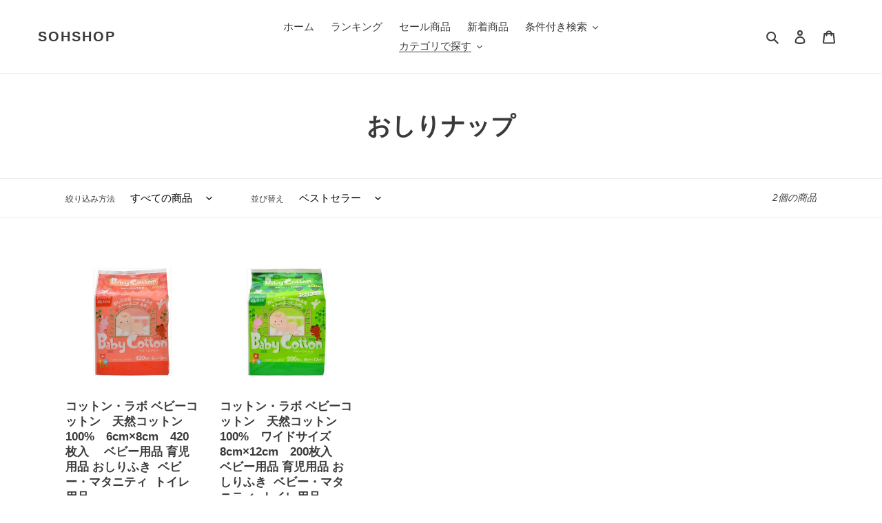

--- FILE ---
content_type: text/html; charset=utf-8
request_url: https://www.sohshop.jp/collections/%E3%81%8A%E3%81%97%E3%82%8A%E3%83%8A%E3%83%83%E3%83%97
body_size: 61663
content:
<!doctype html>
<html class="no-js" lang="ja">
<head>
  <meta charset="utf-8">
  <meta http-equiv="X-UA-Compatible" content="IE=edge,chrome=1">
  <meta name="viewport" content="width=device-width,initial-scale=1">
  <meta name="theme-color" content="#3a3a3a">

  <link rel="preconnect" href="https://cdn.shopify.com" crossorigin>
  <link rel="preconnect" href="https://fonts.shopifycdn.com" crossorigin>
  <link rel="preconnect" href="https://monorail-edge.shopifysvc.com"><link rel="preload" href="//www.sohshop.jp/cdn/shop/t/1/assets/theme.css?v=160099146058808848391684921322" as="style">
  <link rel="preload" as="font" href="" type="font/woff2" crossorigin>
  <link rel="preload" as="font" href="" type="font/woff2" crossorigin>
  <link rel="preload" as="font" href="" type="font/woff2" crossorigin>
  <link rel="preload" href="//www.sohshop.jp/cdn/shop/t/1/assets/theme.js?v=20177681164921879581620195780" as="script">
  <link rel="preload" href="//www.sohshop.jp/cdn/shop/t/1/assets/lazysizes.js?v=63098554868324070131620195779" as="script"><link rel="canonical" href="https://www.sohshop.jp/collections/%e3%81%8a%e3%81%97%e3%82%8a%e3%83%8a%e3%83%83%e3%83%97"><link rel="shortcut icon" href="//www.sohshop.jp/cdn/shop/files/fab_32x32.png?v=1621498100" type="image/png"><title>おしりナップ
&ndash; SOHSHOP</title><!-- /snippets/social-meta-tags.liquid -->


<meta property="og:site_name" content="SOHSHOP">
<meta property="og:url" content="https://www.sohshop.jp/collections/%e3%81%8a%e3%81%97%e3%82%8a%e3%83%8a%e3%83%83%e3%83%97">
<meta property="og:title" content="おしりナップ">
<meta property="og:type" content="product.group">
<meta property="og:description" content="ソウショップ（www.sohshop.jp）は日用品、雑貨、コスメ、家具をぞろえ、手頃な値段商品を提供するネット通販サイトです。メール便商品、注文してから通常1営業日以内出荷可能商品多数です。"><meta property="og:image" content="http://www.sohshop.jp/cdn/shop/files/logo1000.png?v=1730187177">
  <meta property="og:image:secure_url" content="https://www.sohshop.jp/cdn/shop/files/logo1000.png?v=1730187177">
  <meta property="og:image:width" content="1000">
  <meta property="og:image:height" content="500">


<meta name="twitter:card" content="summary_large_image">
<meta name="twitter:title" content="おしりナップ">
<meta name="twitter:description" content="ソウショップ（www.sohshop.jp）は日用品、雑貨、コスメ、家具をぞろえ、手頃な値段商品を提供するネット通販サイトです。メール便商品、注文してから通常1営業日以内出荷可能商品多数です。">

  
<style data-shopify>
:root {
    --color-text: #3a3a3a;
    --color-text-rgb: 58, 58, 58;
    --color-body-text: #333232;
    --color-sale-text: #EA0606;
    --color-small-button-text-border: #3a3a3a;
    --color-text-field: #ffffff;
    --color-text-field-text: #000000;
    --color-text-field-text-rgb: 0, 0, 0;

    --color-btn-primary: #3a3a3a;
    --color-btn-primary-darker: #212121;
    --color-btn-primary-text: #ffffff;

    --color-blankstate: rgba(51, 50, 50, 0.35);
    --color-blankstate-border: rgba(51, 50, 50, 0.2);
    --color-blankstate-background: rgba(51, 50, 50, 0.1);

    --color-text-focus:#606060;
    --color-overlay-text-focus:#e6e6e6;
    --color-btn-primary-focus:#606060;
    --color-btn-social-focus:#d2d2d2;
    --color-small-button-text-border-focus:#606060;
    --predictive-search-focus:#f2f2f2;

    --color-body: #ffffff;
    --color-bg: #ffffff;
    --color-bg-rgb: 255, 255, 255;
    --color-bg-alt: rgba(51, 50, 50, 0.05);
    --color-bg-currency-selector: rgba(51, 50, 50, 0.2);

    --color-overlay-title-text: #ffffff;
    --color-image-overlay: #685858;
    --color-image-overlay-rgb: 104, 88, 88;--opacity-image-overlay: 0.4;--hover-overlay-opacity: 0.8;

    --color-border: #ebebeb;
    --color-border-form: #cccccc;
    --color-border-form-darker: #b3b3b3;

    --svg-select-icon: url(//www.sohshop.jp/cdn/shop/t/1/assets/ico-select.svg?v=29003672709104678581620195798);
    --slick-img-url: url(//www.sohshop.jp/cdn/shop/t/1/assets/ajax-loader.gif?v=41356863302472015721620195776);

    --font-weight-body--bold: 700;
    --font-weight-body--bolder: 700;

    --font-stack-header: Helvetica, Arial, sans-serif;
    --font-style-header: normal;
    --font-weight-header: 700;

    --font-stack-body: Helvetica, Arial, sans-serif;
    --font-style-body: normal;
    --font-weight-body: 400;

    --font-size-header: 26;

    --font-size-base: 15;

    --font-h1-desktop: 35;
    --font-h1-mobile: 32;
    --font-h2-desktop: 20;
    --font-h2-mobile: 18;
    --font-h3-mobile: 20;
    --font-h4-desktop: 17;
    --font-h4-mobile: 15;
    --font-h5-desktop: 15;
    --font-h5-mobile: 13;
    --font-h6-desktop: 14;
    --font-h6-mobile: 12;

    --font-mega-title-large-desktop: 65;

    --font-rich-text-large: 17;
    --font-rich-text-small: 13;

    
--color-video-bg: #f2f2f2;

    
    --global-color-image-loader-primary: rgba(58, 58, 58, 0.06);
    --global-color-image-loader-secondary: rgba(58, 58, 58, 0.12);
  }
</style>


  <style>*,::after,::before{box-sizing:border-box}body{margin:0}body,html{background-color:var(--color-body)}body,button{font-size:calc(var(--font-size-base) * 1px);font-family:var(--font-stack-body);font-style:var(--font-style-body);font-weight:var(--font-weight-body);color:var(--color-text);line-height:1.5}body,button{-webkit-font-smoothing:antialiased;-webkit-text-size-adjust:100%}.border-bottom{border-bottom:1px solid var(--color-border)}.btn--link{background-color:transparent;border:0;margin:0;color:var(--color-text);text-align:left}.text-right{text-align:right}.icon{display:inline-block;width:20px;height:20px;vertical-align:middle;fill:currentColor}.icon__fallback-text,.visually-hidden{position:absolute!important;overflow:hidden;clip:rect(0 0 0 0);height:1px;width:1px;margin:-1px;padding:0;border:0}svg.icon:not(.icon--full-color) circle,svg.icon:not(.icon--full-color) ellipse,svg.icon:not(.icon--full-color) g,svg.icon:not(.icon--full-color) line,svg.icon:not(.icon--full-color) path,svg.icon:not(.icon--full-color) polygon,svg.icon:not(.icon--full-color) polyline,svg.icon:not(.icon--full-color) rect,symbol.icon:not(.icon--full-color) circle,symbol.icon:not(.icon--full-color) ellipse,symbol.icon:not(.icon--full-color) g,symbol.icon:not(.icon--full-color) line,symbol.icon:not(.icon--full-color) path,symbol.icon:not(.icon--full-color) polygon,symbol.icon:not(.icon--full-color) polyline,symbol.icon:not(.icon--full-color) rect{fill:inherit;stroke:inherit}li{list-style:none}.list--inline{padding:0;margin:0}.list--inline>li{display:inline-block;margin-bottom:0;vertical-align:middle}a{color:var(--color-text);text-decoration:none}.h1,.h2,h1,h2{margin:0 0 17.5px;font-family:var(--font-stack-header);font-style:var(--font-style-header);font-weight:var(--font-weight-header);line-height:1.2;overflow-wrap:break-word;word-wrap:break-word}.h1 a,.h2 a,h1 a,h2 a{color:inherit;text-decoration:none;font-weight:inherit}.h1,h1{font-size:calc(((var(--font-h1-desktop))/ (var(--font-size-base))) * 1em);text-transform:none;letter-spacing:0}@media only screen and (max-width:749px){.h1,h1{font-size:calc(((var(--font-h1-mobile))/ (var(--font-size-base))) * 1em)}}.h2,h2{font-size:calc(((var(--font-h2-desktop))/ (var(--font-size-base))) * 1em);text-transform:uppercase;letter-spacing:.1em}@media only screen and (max-width:749px){.h2,h2{font-size:calc(((var(--font-h2-mobile))/ (var(--font-size-base))) * 1em)}}p{color:var(--color-body-text);margin:0 0 19.44444px}@media only screen and (max-width:749px){p{font-size:calc(((var(--font-size-base) - 1)/ (var(--font-size-base))) * 1em)}}p:last-child{margin-bottom:0}@media only screen and (max-width:749px){.small--hide{display:none!important}}.grid{list-style:none;margin:0;padding:0;margin-left:-30px}.grid::after{content:'';display:table;clear:both}@media only screen and (max-width:749px){.grid{margin-left:-22px}}.grid::after{content:'';display:table;clear:both}.grid--no-gutters{margin-left:0}.grid--no-gutters .grid__item{padding-left:0}.grid--table{display:table;table-layout:fixed;width:100%}.grid--table>.grid__item{float:none;display:table-cell;vertical-align:middle}.grid__item{float:left;padding-left:30px;width:100%}@media only screen and (max-width:749px){.grid__item{padding-left:22px}}.grid__item[class*="--push"]{position:relative}@media only screen and (min-width:750px){.medium-up--one-quarter{width:25%}.medium-up--push-one-third{width:33.33%}.medium-up--one-half{width:50%}.medium-up--push-one-third{left:33.33%;position:relative}}.site-header{position:relative;background-color:var(--color-body)}@media only screen and (max-width:749px){.site-header{border-bottom:1px solid var(--color-border)}}@media only screen and (min-width:750px){.site-header{padding:0 55px}.site-header.logo--center{padding-top:30px}}.site-header__logo{margin:15px 0}.logo-align--center .site-header__logo{text-align:center;margin:0 auto}@media only screen and (max-width:749px){.logo-align--center .site-header__logo{text-align:left;margin:15px 0}}@media only screen and (max-width:749px){.site-header__logo{padding-left:22px;text-align:left}.site-header__logo img{margin:0}}.site-header__logo-link{display:inline-block;word-break:break-word}@media only screen and (min-width:750px){.logo-align--center .site-header__logo-link{margin:0 auto}}.site-header__logo-image{display:block}@media only screen and (min-width:750px){.site-header__logo-image{margin:0 auto}}.site-header__logo-image img{width:100%}.site-header__logo-image--centered img{margin:0 auto}.site-header__logo img{display:block}.site-header__icons{position:relative;white-space:nowrap}@media only screen and (max-width:749px){.site-header__icons{width:auto;padding-right:13px}.site-header__icons .btn--link,.site-header__icons .site-header__cart{font-size:calc(((var(--font-size-base))/ (var(--font-size-base))) * 1em)}}.site-header__icons-wrapper{position:relative;display:-webkit-flex;display:-ms-flexbox;display:flex;width:100%;-ms-flex-align:center;-webkit-align-items:center;-moz-align-items:center;-ms-align-items:center;-o-align-items:center;align-items:center;-webkit-justify-content:flex-end;-ms-justify-content:flex-end;justify-content:flex-end}.site-header__account,.site-header__cart,.site-header__search{position:relative}.site-header__search.site-header__icon{display:none}@media only screen and (min-width:1400px){.site-header__search.site-header__icon{display:block}}.site-header__search-toggle{display:block}@media only screen and (min-width:750px){.site-header__account,.site-header__cart{padding:10px 11px}}.site-header__cart-title,.site-header__search-title{position:absolute!important;overflow:hidden;clip:rect(0 0 0 0);height:1px;width:1px;margin:-1px;padding:0;border:0;display:block;vertical-align:middle}.site-header__cart-title{margin-right:3px}.site-header__cart-count{display:flex;align-items:center;justify-content:center;position:absolute;right:.4rem;top:.2rem;font-weight:700;background-color:var(--color-btn-primary);color:var(--color-btn-primary-text);border-radius:50%;min-width:1em;height:1em}.site-header__cart-count span{font-family:HelveticaNeue,"Helvetica Neue",Helvetica,Arial,sans-serif;font-size:calc(11em / 16);line-height:1}@media only screen and (max-width:749px){.site-header__cart-count{top:calc(7em / 16);right:0;border-radius:50%;min-width:calc(19em / 16);height:calc(19em / 16)}}@media only screen and (max-width:749px){.site-header__cart-count span{padding:.25em calc(6em / 16);font-size:12px}}.site-header__menu{display:none}@media only screen and (max-width:749px){.site-header__icon{display:inline-block;vertical-align:middle;padding:10px 11px;margin:0}}@media only screen and (min-width:750px){.site-header__icon .icon-search{margin-right:3px}}.announcement-bar{z-index:10;position:relative;text-align:center;border-bottom:1px solid transparent;padding:2px}.announcement-bar__link{display:block}.announcement-bar__message{display:block;padding:11px 22px;font-size:calc(((16)/ (var(--font-size-base))) * 1em);font-weight:var(--font-weight-header)}@media only screen and (min-width:750px){.announcement-bar__message{padding-left:55px;padding-right:55px}}.site-nav{position:relative;padding:0;text-align:center;margin:25px 0}.site-nav a{padding:3px 10px}.site-nav__link{display:block;white-space:nowrap}.site-nav--centered .site-nav__link{padding-top:0}.site-nav__link .icon-chevron-down{width:calc(8em / 16);height:calc(8em / 16);margin-left:.5rem}.site-nav__label{border-bottom:1px solid transparent}.site-nav__link--active .site-nav__label{border-bottom-color:var(--color-text)}.site-nav__link--button{border:none;background-color:transparent;padding:3px 10px}.site-header__mobile-nav{z-index:11;position:relative;background-color:var(--color-body)}@media only screen and (max-width:749px){.site-header__mobile-nav{display:-webkit-flex;display:-ms-flexbox;display:flex;width:100%;-ms-flex-align:center;-webkit-align-items:center;-moz-align-items:center;-ms-align-items:center;-o-align-items:center;align-items:center}}.mobile-nav--open .icon-close{display:none}.main-content{opacity:0}.main-content .shopify-section{display:none}.main-content .shopify-section:first-child{display:inherit}.critical-hidden{display:none}</style>

  <script>
    window.performance.mark('debut:theme_stylesheet_loaded.start');

    function onLoadStylesheet() {
      performance.mark('debut:theme_stylesheet_loaded.end');
      performance.measure('debut:theme_stylesheet_loaded', 'debut:theme_stylesheet_loaded.start', 'debut:theme_stylesheet_loaded.end');

      var url = "//www.sohshop.jp/cdn/shop/t/1/assets/theme.css?v=160099146058808848391684921322";
      var link = document.querySelector('link[href="' + url + '"]');
      link.loaded = true;
      link.dispatchEvent(new Event('load'));
    }
  </script>

  <link rel="stylesheet" href="//www.sohshop.jp/cdn/shop/t/1/assets/theme.css?v=160099146058808848391684921322" type="text/css" media="print" onload="this.media='all';onLoadStylesheet()">

  <style>
    
    
    
    
    
    
  </style>

  <script>
    var theme = {
      breakpoints: {
        medium: 750,
        large: 990,
        widescreen: 1400
      },
      strings: {
        addToCart: "カートに追加する",
        soldOut: "売り切れ",
        unavailable: "お取り扱いできません",
        regularPrice: "通常価格",
        salePrice: "販売価格",
        sale: "セール",
        fromLowestPrice: "[price]から",
        vendor: "販売元",
        showMore: "さらに表示する",
        showLess: "表示を減らす",
        searchFor: "検索する",
        addressError: "住所を調べる際にエラーが発生しました",
        addressNoResults: "その住所は見つかりませんでした",
        addressQueryLimit: "Google APIの使用量の制限を超えました。\u003ca href=\"https:\/\/developers.google.com\/maps\/premium\/usage-limits\"\u003eプレミアムプラン\u003c\/a\u003eへのアップグレードをご検討ください。",
        authError: "あなたのGoogle Mapsのアカウント認証で問題が発生しました。",
        newWindow: "新しいウィンドウで開く",
        external: "外部のウェブサイトに移動します。",
        newWindowExternal: "外部のウェブサイトを新しいウィンドウで開く",
        removeLabel: "[product] を削除する",
        update: "アップデート",
        quantity: "数量",
        discountedTotal: "ディスカウント合計",
        regularTotal: "通常合計",
        priceColumn: "ディスカウントの詳細については価格列を参照してください。",
        quantityMinimumMessage: "数量は1以上でなければなりません",
        cartError: "お客様のカートをアップデートするときにエラーが発生しました。再度お試しください。",
        removedItemMessage: "カートから \u003cspan class=\"cart__removed-product-details\"\u003e([quantity]) 個の[link]\u003c\/span\u003eが消去されました。",
        unitPrice: "単価",
        unitPriceSeparator: "あたり",
        oneCartCount: "1個のアイテム",
        otherCartCount: "[count]個のアイテム",
        quantityLabel: "数量: [count]",
        products: "商品",
        loading: "読み込んでいます",
        number_of_results: "[result_number]\/[results_count]",
        number_of_results_found: "[results_count]件の結果が見つかりました",
        one_result_found: "1件の結果が見つかりました"
      },
      moneyFormat: "¥{{amount_no_decimals}}",
      moneyFormatWithCurrency: "¥{{amount_no_decimals}} JPY",
      settings: {
        predictiveSearchEnabled: true,
        predictiveSearchShowPrice: true,
        predictiveSearchShowVendor: false
      },
      stylesheet: "//www.sohshop.jp/cdn/shop/t/1/assets/theme.css?v=160099146058808848391684921322"
    }

    document.documentElement.className = document.documentElement.className.replace('no-js', 'js');
  </script><script src="//www.sohshop.jp/cdn/shop/t/1/assets/theme.js?v=20177681164921879581620195780" defer="defer"></script>
  <script src="//www.sohshop.jp/cdn/shop/t/1/assets/lazysizes.js?v=63098554868324070131620195779" async="async"></script>
  <script type="text/javascript" src="//code.jquery.com/jquery-1.12.4.min.js"></script>

  <script type="text/javascript">
    if (window.MSInputMethodContext && document.documentMode) {
      var scripts = document.getElementsByTagName('script')[0];
      var polyfill = document.createElement("script");
      polyfill.defer = true;
      polyfill.src = "//www.sohshop.jp/cdn/shop/t/1/assets/ie11CustomProperties.min.js?v=146208399201472936201620195778";

      scripts.parentNode.insertBefore(polyfill, scripts);
    }
  </script>


  <script>window.performance && window.performance.mark && window.performance.mark('shopify.content_for_header.start');</script><meta name="google-site-verification" content="bmkwI88ivyE3kdR8QRn91WJc0z3dggISIpbCcm9RKDg">
<meta id="shopify-digital-wallet" name="shopify-digital-wallet" content="/56383864992/digital_wallets/dialog">
<meta name="shopify-checkout-api-token" content="a593a527b1335e3dcd0d3125553cfbcd">
<link rel="alternate" type="application/atom+xml" title="Feed" href="/collections/%E3%81%8A%E3%81%97%E3%82%8A%E3%83%8A%E3%83%83%E3%83%97.atom" />
<link rel="alternate" type="application/json+oembed" href="https://www.sohshop.jp/collections/%e3%81%8a%e3%81%97%e3%82%8a%e3%83%8a%e3%83%83%e3%83%97.oembed">
<script async="async" src="/checkouts/internal/preloads.js?locale=ja-JP"></script>
<link rel="preconnect" href="https://shop.app" crossorigin="anonymous">
<script async="async" src="https://shop.app/checkouts/internal/preloads.js?locale=ja-JP&shop_id=56383864992" crossorigin="anonymous"></script>
<script id="shopify-features" type="application/json">{"accessToken":"a593a527b1335e3dcd0d3125553cfbcd","betas":["rich-media-storefront-analytics"],"domain":"www.sohshop.jp","predictiveSearch":false,"shopId":56383864992,"locale":"ja"}</script>
<script>var Shopify = Shopify || {};
Shopify.shop = "sohshopjp.myshopify.com";
Shopify.locale = "ja";
Shopify.currency = {"active":"JPY","rate":"1.0"};
Shopify.country = "JP";
Shopify.theme = {"name":"Debut-sohshop","id":122354696352,"schema_name":"Debut","schema_version":"17.12.1","theme_store_id":796,"role":"main"};
Shopify.theme.handle = "null";
Shopify.theme.style = {"id":null,"handle":null};
Shopify.cdnHost = "www.sohshop.jp/cdn";
Shopify.routes = Shopify.routes || {};
Shopify.routes.root = "/";</script>
<script type="module">!function(o){(o.Shopify=o.Shopify||{}).modules=!0}(window);</script>
<script>!function(o){function n(){var o=[];function n(){o.push(Array.prototype.slice.apply(arguments))}return n.q=o,n}var t=o.Shopify=o.Shopify||{};t.loadFeatures=n(),t.autoloadFeatures=n()}(window);</script>
<script>
  window.ShopifyPay = window.ShopifyPay || {};
  window.ShopifyPay.apiHost = "shop.app\/pay";
  window.ShopifyPay.redirectState = null;
</script>
<script id="shop-js-analytics" type="application/json">{"pageType":"collection"}</script>
<script defer="defer" async type="module" src="//www.sohshop.jp/cdn/shopifycloud/shop-js/modules/v2/client.init-shop-cart-sync_0MstufBG.ja.esm.js"></script>
<script defer="defer" async type="module" src="//www.sohshop.jp/cdn/shopifycloud/shop-js/modules/v2/chunk.common_jll-23Z1.esm.js"></script>
<script defer="defer" async type="module" src="//www.sohshop.jp/cdn/shopifycloud/shop-js/modules/v2/chunk.modal_HXih6-AF.esm.js"></script>
<script type="module">
  await import("//www.sohshop.jp/cdn/shopifycloud/shop-js/modules/v2/client.init-shop-cart-sync_0MstufBG.ja.esm.js");
await import("//www.sohshop.jp/cdn/shopifycloud/shop-js/modules/v2/chunk.common_jll-23Z1.esm.js");
await import("//www.sohshop.jp/cdn/shopifycloud/shop-js/modules/v2/chunk.modal_HXih6-AF.esm.js");

  window.Shopify.SignInWithShop?.initShopCartSync?.({"fedCMEnabled":true,"windoidEnabled":true});

</script>
<script>
  window.Shopify = window.Shopify || {};
  if (!window.Shopify.featureAssets) window.Shopify.featureAssets = {};
  window.Shopify.featureAssets['shop-js'] = {"shop-cart-sync":["modules/v2/client.shop-cart-sync_DN7iwvRY.ja.esm.js","modules/v2/chunk.common_jll-23Z1.esm.js","modules/v2/chunk.modal_HXih6-AF.esm.js"],"init-fed-cm":["modules/v2/client.init-fed-cm_DmZOWWut.ja.esm.js","modules/v2/chunk.common_jll-23Z1.esm.js","modules/v2/chunk.modal_HXih6-AF.esm.js"],"shop-cash-offers":["modules/v2/client.shop-cash-offers_HFfvn_Gz.ja.esm.js","modules/v2/chunk.common_jll-23Z1.esm.js","modules/v2/chunk.modal_HXih6-AF.esm.js"],"shop-login-button":["modules/v2/client.shop-login-button_BVN3pvk0.ja.esm.js","modules/v2/chunk.common_jll-23Z1.esm.js","modules/v2/chunk.modal_HXih6-AF.esm.js"],"pay-button":["modules/v2/client.pay-button_CyS_4GVi.ja.esm.js","modules/v2/chunk.common_jll-23Z1.esm.js","modules/v2/chunk.modal_HXih6-AF.esm.js"],"shop-button":["modules/v2/client.shop-button_zh22db91.ja.esm.js","modules/v2/chunk.common_jll-23Z1.esm.js","modules/v2/chunk.modal_HXih6-AF.esm.js"],"avatar":["modules/v2/client.avatar_BTnouDA3.ja.esm.js"],"init-windoid":["modules/v2/client.init-windoid_BlVJIuJ5.ja.esm.js","modules/v2/chunk.common_jll-23Z1.esm.js","modules/v2/chunk.modal_HXih6-AF.esm.js"],"init-shop-for-new-customer-accounts":["modules/v2/client.init-shop-for-new-customer-accounts_BqzwtUK7.ja.esm.js","modules/v2/client.shop-login-button_BVN3pvk0.ja.esm.js","modules/v2/chunk.common_jll-23Z1.esm.js","modules/v2/chunk.modal_HXih6-AF.esm.js"],"init-shop-email-lookup-coordinator":["modules/v2/client.init-shop-email-lookup-coordinator_DKDv3hKi.ja.esm.js","modules/v2/chunk.common_jll-23Z1.esm.js","modules/v2/chunk.modal_HXih6-AF.esm.js"],"init-shop-cart-sync":["modules/v2/client.init-shop-cart-sync_0MstufBG.ja.esm.js","modules/v2/chunk.common_jll-23Z1.esm.js","modules/v2/chunk.modal_HXih6-AF.esm.js"],"shop-toast-manager":["modules/v2/client.shop-toast-manager_BkVvTGW3.ja.esm.js","modules/v2/chunk.common_jll-23Z1.esm.js","modules/v2/chunk.modal_HXih6-AF.esm.js"],"init-customer-accounts":["modules/v2/client.init-customer-accounts_CZbUHFPX.ja.esm.js","modules/v2/client.shop-login-button_BVN3pvk0.ja.esm.js","modules/v2/chunk.common_jll-23Z1.esm.js","modules/v2/chunk.modal_HXih6-AF.esm.js"],"init-customer-accounts-sign-up":["modules/v2/client.init-customer-accounts-sign-up_C0QA8nCd.ja.esm.js","modules/v2/client.shop-login-button_BVN3pvk0.ja.esm.js","modules/v2/chunk.common_jll-23Z1.esm.js","modules/v2/chunk.modal_HXih6-AF.esm.js"],"shop-follow-button":["modules/v2/client.shop-follow-button_CSkbpFfm.ja.esm.js","modules/v2/chunk.common_jll-23Z1.esm.js","modules/v2/chunk.modal_HXih6-AF.esm.js"],"checkout-modal":["modules/v2/client.checkout-modal_rYdHFJTE.ja.esm.js","modules/v2/chunk.common_jll-23Z1.esm.js","modules/v2/chunk.modal_HXih6-AF.esm.js"],"shop-login":["modules/v2/client.shop-login_DeXIozZF.ja.esm.js","modules/v2/chunk.common_jll-23Z1.esm.js","modules/v2/chunk.modal_HXih6-AF.esm.js"],"lead-capture":["modules/v2/client.lead-capture_DGEoeVgo.ja.esm.js","modules/v2/chunk.common_jll-23Z1.esm.js","modules/v2/chunk.modal_HXih6-AF.esm.js"],"payment-terms":["modules/v2/client.payment-terms_BXPcfuME.ja.esm.js","modules/v2/chunk.common_jll-23Z1.esm.js","modules/v2/chunk.modal_HXih6-AF.esm.js"]};
</script>
<script>(function() {
  var isLoaded = false;
  function asyncLoad() {
    if (isLoaded) return;
    isLoaded = true;
    var urls = ["https:\/\/cdn.hextom.com\/js\/quickannouncementbar.js?shop=sohshopjp.myshopify.com","https:\/\/cdn.hextom.com\/js\/freeshippingbar.js?shop=sohshopjp.myshopify.com"];
    for (var i = 0; i < urls.length; i++) {
      var s = document.createElement('script');
      s.type = 'text/javascript';
      s.async = true;
      s.src = urls[i];
      var x = document.getElementsByTagName('script')[0];
      x.parentNode.insertBefore(s, x);
    }
  };
  if(window.attachEvent) {
    window.attachEvent('onload', asyncLoad);
  } else {
    window.addEventListener('load', asyncLoad, false);
  }
})();</script>
<script id="__st">var __st={"a":56383864992,"offset":32400,"reqid":"df8e2a9a-5327-441b-aac6-6c5523d29ee6-1769067568","pageurl":"www.sohshop.jp\/collections\/%E3%81%8A%E3%81%97%E3%82%8A%E3%83%8A%E3%83%83%E3%83%97","u":"c82ab512d42a","p":"collection","rtyp":"collection","rid":269373636768};</script>
<script>window.ShopifyPaypalV4VisibilityTracking = true;</script>
<script id="captcha-bootstrap">!function(){'use strict';const t='contact',e='account',n='new_comment',o=[[t,t],['blogs',n],['comments',n],[t,'customer']],c=[[e,'customer_login'],[e,'guest_login'],[e,'recover_customer_password'],[e,'create_customer']],r=t=>t.map((([t,e])=>`form[action*='/${t}']:not([data-nocaptcha='true']) input[name='form_type'][value='${e}']`)).join(','),a=t=>()=>t?[...document.querySelectorAll(t)].map((t=>t.form)):[];function s(){const t=[...o],e=r(t);return a(e)}const i='password',u='form_key',d=['recaptcha-v3-token','g-recaptcha-response','h-captcha-response',i],f=()=>{try{return window.sessionStorage}catch{return}},m='__shopify_v',_=t=>t.elements[u];function p(t,e,n=!1){try{const o=window.sessionStorage,c=JSON.parse(o.getItem(e)),{data:r}=function(t){const{data:e,action:n}=t;return t[m]||n?{data:e,action:n}:{data:t,action:n}}(c);for(const[e,n]of Object.entries(r))t.elements[e]&&(t.elements[e].value=n);n&&o.removeItem(e)}catch(o){console.error('form repopulation failed',{error:o})}}const l='form_type',E='cptcha';function T(t){t.dataset[E]=!0}const w=window,h=w.document,L='Shopify',v='ce_forms',y='captcha';let A=!1;((t,e)=>{const n=(g='f06e6c50-85a8-45c8-87d0-21a2b65856fe',I='https://cdn.shopify.com/shopifycloud/storefront-forms-hcaptcha/ce_storefront_forms_captcha_hcaptcha.v1.5.2.iife.js',D={infoText:'hCaptchaによる保護',privacyText:'プライバシー',termsText:'利用規約'},(t,e,n)=>{const o=w[L][v],c=o.bindForm;if(c)return c(t,g,e,D).then(n);var r;o.q.push([[t,g,e,D],n]),r=I,A||(h.body.append(Object.assign(h.createElement('script'),{id:'captcha-provider',async:!0,src:r})),A=!0)});var g,I,D;w[L]=w[L]||{},w[L][v]=w[L][v]||{},w[L][v].q=[],w[L][y]=w[L][y]||{},w[L][y].protect=function(t,e){n(t,void 0,e),T(t)},Object.freeze(w[L][y]),function(t,e,n,w,h,L){const[v,y,A,g]=function(t,e,n){const i=e?o:[],u=t?c:[],d=[...i,...u],f=r(d),m=r(i),_=r(d.filter((([t,e])=>n.includes(e))));return[a(f),a(m),a(_),s()]}(w,h,L),I=t=>{const e=t.target;return e instanceof HTMLFormElement?e:e&&e.form},D=t=>v().includes(t);t.addEventListener('submit',(t=>{const e=I(t);if(!e)return;const n=D(e)&&!e.dataset.hcaptchaBound&&!e.dataset.recaptchaBound,o=_(e),c=g().includes(e)&&(!o||!o.value);(n||c)&&t.preventDefault(),c&&!n&&(function(t){try{if(!f())return;!function(t){const e=f();if(!e)return;const n=_(t);if(!n)return;const o=n.value;o&&e.removeItem(o)}(t);const e=Array.from(Array(32),(()=>Math.random().toString(36)[2])).join('');!function(t,e){_(t)||t.append(Object.assign(document.createElement('input'),{type:'hidden',name:u})),t.elements[u].value=e}(t,e),function(t,e){const n=f();if(!n)return;const o=[...t.querySelectorAll(`input[type='${i}']`)].map((({name:t})=>t)),c=[...d,...o],r={};for(const[a,s]of new FormData(t).entries())c.includes(a)||(r[a]=s);n.setItem(e,JSON.stringify({[m]:1,action:t.action,data:r}))}(t,e)}catch(e){console.error('failed to persist form',e)}}(e),e.submit())}));const S=(t,e)=>{t&&!t.dataset[E]&&(n(t,e.some((e=>e===t))),T(t))};for(const o of['focusin','change'])t.addEventListener(o,(t=>{const e=I(t);D(e)&&S(e,y())}));const B=e.get('form_key'),M=e.get(l),P=B&&M;t.addEventListener('DOMContentLoaded',(()=>{const t=y();if(P)for(const e of t)e.elements[l].value===M&&p(e,B);[...new Set([...A(),...v().filter((t=>'true'===t.dataset.shopifyCaptcha))])].forEach((e=>S(e,t)))}))}(h,new URLSearchParams(w.location.search),n,t,e,['guest_login'])})(!1,!0)}();</script>
<script integrity="sha256-4kQ18oKyAcykRKYeNunJcIwy7WH5gtpwJnB7kiuLZ1E=" data-source-attribution="shopify.loadfeatures" defer="defer" src="//www.sohshop.jp/cdn/shopifycloud/storefront/assets/storefront/load_feature-a0a9edcb.js" crossorigin="anonymous"></script>
<script crossorigin="anonymous" defer="defer" src="//www.sohshop.jp/cdn/shopifycloud/storefront/assets/shopify_pay/storefront-65b4c6d7.js?v=20250812"></script>
<script data-source-attribution="shopify.dynamic_checkout.dynamic.init">var Shopify=Shopify||{};Shopify.PaymentButton=Shopify.PaymentButton||{isStorefrontPortableWallets:!0,init:function(){window.Shopify.PaymentButton.init=function(){};var t=document.createElement("script");t.src="https://www.sohshop.jp/cdn/shopifycloud/portable-wallets/latest/portable-wallets.ja.js",t.type="module",document.head.appendChild(t)}};
</script>
<script data-source-attribution="shopify.dynamic_checkout.buyer_consent">
  function portableWalletsHideBuyerConsent(e){var t=document.getElementById("shopify-buyer-consent"),n=document.getElementById("shopify-subscription-policy-button");t&&n&&(t.classList.add("hidden"),t.setAttribute("aria-hidden","true"),n.removeEventListener("click",e))}function portableWalletsShowBuyerConsent(e){var t=document.getElementById("shopify-buyer-consent"),n=document.getElementById("shopify-subscription-policy-button");t&&n&&(t.classList.remove("hidden"),t.removeAttribute("aria-hidden"),n.addEventListener("click",e))}window.Shopify?.PaymentButton&&(window.Shopify.PaymentButton.hideBuyerConsent=portableWalletsHideBuyerConsent,window.Shopify.PaymentButton.showBuyerConsent=portableWalletsShowBuyerConsent);
</script>
<script data-source-attribution="shopify.dynamic_checkout.cart.bootstrap">document.addEventListener("DOMContentLoaded",(function(){function t(){return document.querySelector("shopify-accelerated-checkout-cart, shopify-accelerated-checkout")}if(t())Shopify.PaymentButton.init();else{new MutationObserver((function(e,n){t()&&(Shopify.PaymentButton.init(),n.disconnect())})).observe(document.body,{childList:!0,subtree:!0})}}));
</script>
<link id="shopify-accelerated-checkout-styles" rel="stylesheet" media="screen" href="https://www.sohshop.jp/cdn/shopifycloud/portable-wallets/latest/accelerated-checkout-backwards-compat.css" crossorigin="anonymous">
<style id="shopify-accelerated-checkout-cart">
        #shopify-buyer-consent {
  margin-top: 1em;
  display: inline-block;
  width: 100%;
}

#shopify-buyer-consent.hidden {
  display: none;
}

#shopify-subscription-policy-button {
  background: none;
  border: none;
  padding: 0;
  text-decoration: underline;
  font-size: inherit;
  cursor: pointer;
}

#shopify-subscription-policy-button::before {
  box-shadow: none;
}

      </style>

<script>window.performance && window.performance.mark && window.performance.mark('shopify.content_for_header.end');</script>
  <script src="https://shopoe.net/app.js"></script>

        <link href="//www.sohshop.jp/cdn/shop/t/1/assets/paymentfont.scss.css?v=92130261412657939641768306609" rel="stylesheet" type="text/css" media="all" />
      
  
<!-- Start of Judge.me Core -->
<link rel="dns-prefetch" href="https://cdn.judge.me/">
<script data-cfasync='false' class='jdgm-settings-script'>window.jdgmSettings={"pagination":5,"disable_web_reviews":true,"badge_no_review_text":"レビューなし","badge_n_reviews_text":"{{ n }}件のレビュー","hide_badge_preview_if_no_reviews":true,"badge_hide_text":false,"enforce_center_preview_badge":false,"widget_title":"カスタマーレビュー","widget_open_form_text":"レビューを書く","widget_close_form_text":"レビューをキャンセル","widget_refresh_page_text":"ページを更新","widget_summary_text":"{{ number_of_reviews }}件のレビューに基づく","widget_no_review_text":"最初のレビューを書きましょう","widget_name_field_text":"表示名","widget_verified_name_field_text":"認証された名前（公開）","widget_name_placeholder_text":"表示名","widget_required_field_error_text":"このフィールドは必須です。","widget_email_field_text":"メールアドレス","widget_verified_email_field_text":"認証されたメール（非公開、編集不可）","widget_email_placeholder_text":"あなたのメールアドレス（非公開）","widget_email_field_error_text":"有効なメールアドレスを入力してください。","widget_rating_field_text":"評価","widget_review_title_field_text":"レビュータイトル","widget_review_title_placeholder_text":"レビューにタイトルをつける","widget_review_body_field_text":"レビュー内容","widget_review_body_placeholder_text":"ここに書き始めてください...","widget_pictures_field_text":"写真/動画（任意）","widget_submit_review_text":"レビューを送信","widget_submit_verified_review_text":"認証済みレビューを送信","widget_submit_success_msg_with_auto_publish":"ありがとうございます！数分後にページを更新して、あなたのレビューを確認してください。\u003ca href='https://judge.me/login' target='_blank' rel='nofollow noopener'\u003eJudge.me\u003c/a\u003eにログインすることで、レビューの削除や編集ができます。","widget_submit_success_msg_no_auto_publish":"ありがとうございます！あなたのレビューはショップ管理者の承認を得た後に公開されます。\u003ca href='https://judge.me/login' target='_blank' rel='nofollow noopener'\u003eJudge.me\u003c/a\u003eにログインすることで、レビューの削除や編集ができます。","widget_show_default_reviews_out_of_total_text":"{{ n_reviews }}件のレビューのうち{{ n_reviews_shown }}件を表示しています。","widget_show_all_link_text":"すべて表示","widget_show_less_link_text":"表示を減らす","widget_author_said_text":"{{ reviewer_name }}の言葉：","widget_days_text":"{{ n }}日前","widget_weeks_text":"{{ n }}週間前","widget_months_text":"{{ n }}ヶ月前","widget_years_text":"{{ n }}年前","widget_yesterday_text":"昨日","widget_today_text":"今日","widget_replied_text":"\u003e\u003e {{ shop_name }}の返信：","widget_read_more_text":"続きを読む","widget_reviewer_name_as_initial":"","widget_rating_filter_color":"#fbcd0a","widget_rating_filter_see_all_text":"すべてのレビューを見る","widget_sorting_most_recent_text":"最新順","widget_sorting_highest_rating_text":"最高評価順","widget_sorting_lowest_rating_text":"最低評価順","widget_sorting_with_pictures_text":"写真付きのみ","widget_sorting_most_helpful_text":"最も役立つ順","widget_open_question_form_text":"質問する","widget_reviews_subtab_text":"レビュー","widget_questions_subtab_text":"質問","widget_question_label_text":"質問","widget_answer_label_text":"回答","widget_question_placeholder_text":"ここに質問を書いてください","widget_submit_question_text":"質問を送信","widget_question_submit_success_text":"ご質問ありがとうございます！回答があり次第ご連絡いたします。","verified_badge_text":"認証済み","verified_badge_bg_color":"","verified_badge_text_color":"","verified_badge_placement":"left-of-reviewer-name","widget_review_max_height":"","widget_hide_border":false,"widget_social_share":false,"widget_thumb":false,"widget_review_location_show":false,"widget_location_format":"","all_reviews_include_out_of_store_products":true,"all_reviews_out_of_store_text":"（ストア外）","all_reviews_pagination":100,"all_reviews_product_name_prefix_text":"について","enable_review_pictures":true,"enable_question_anwser":false,"widget_theme":"default","review_date_format":"timestamp","default_sort_method":"most-recent","widget_product_reviews_subtab_text":"製品レビュー","widget_shop_reviews_subtab_text":"ショップレビュー","widget_other_products_reviews_text":"他の製品のレビュー","widget_store_reviews_subtab_text":"ショップレビュー","widget_no_store_reviews_text":"この店舗はまだレビューを受け取っていません","widget_web_restriction_product_reviews_text":"この製品に対するレビューはまだありません","widget_no_items_text":"アイテムが見つかりません","widget_show_more_text":"もっと見る","widget_write_a_store_review_text":"ストアレビューを書く","widget_other_languages_heading":"他の言語のレビュー","widget_translate_review_text":"レビューを{{ language }}に翻訳","widget_translating_review_text":"翻訳中...","widget_show_original_translation_text":"原文を表示 ({{ language }})","widget_translate_review_failed_text":"レビューを翻訳できませんでした。","widget_translate_review_retry_text":"再試行","widget_translate_review_try_again_later_text":"後でもう一度お試しください","show_product_url_for_grouped_product":false,"widget_sorting_pictures_first_text":"写真を最初に","show_pictures_on_all_rev_page_mobile":false,"show_pictures_on_all_rev_page_desktop":false,"floating_tab_hide_mobile_install_preference":false,"floating_tab_button_name":"★ レビュー","floating_tab_title":"お客様の声","floating_tab_button_color":"","floating_tab_button_background_color":"","floating_tab_url":"","floating_tab_url_enabled":false,"floating_tab_tab_style":"text","all_reviews_text_badge_text":"お客様は当店を{{ shop.metafields.judgeme.all_reviews_count }}件のレビューに基づいて{{ shop.metafields.judgeme.all_reviews_rating | round: 1 }}/5と評価しています。","all_reviews_text_badge_text_branded_style":"{{ shop.metafields.judgeme.all_reviews_count }}件のレビューに基づいて5つ星中{{ shop.metafields.judgeme.all_reviews_rating | round: 1 }}つ星","is_all_reviews_text_badge_a_link":true,"show_stars_for_all_reviews_text_badge":true,"all_reviews_text_badge_url":"https://www.sohshop.jp/pages/reviews","all_reviews_text_style":"text","all_reviews_text_color_style":"judgeme_brand_color","all_reviews_text_color":"#108474","all_reviews_text_show_jm_brand":true,"featured_carousel_show_header":true,"featured_carousel_title":"お客様の声","testimonials_carousel_title":"お客様の声","videos_carousel_title":"お客様の声","cards_carousel_title":"お客様の声","featured_carousel_count_text":"{{ n }}件のレビューから","featured_carousel_add_link_to_all_reviews_page":true,"featured_carousel_url":"https://www.sohshop.jp/pages/reviews","featured_carousel_show_images":true,"featured_carousel_autoslide_interval":5,"featured_carousel_arrows_on_the_sides":true,"featured_carousel_height":250,"featured_carousel_width":80,"featured_carousel_image_size":0,"featured_carousel_image_height":250,"featured_carousel_arrow_color":"#eeeeee","verified_count_badge_style":"vintage","verified_count_badge_orientation":"horizontal","verified_count_badge_color_style":"judgeme_brand_color","verified_count_badge_color":"#108474","is_verified_count_badge_a_link":false,"verified_count_badge_url":"","verified_count_badge_show_jm_brand":false,"widget_rating_preset_default":5,"widget_first_sub_tab":"product-reviews","widget_show_histogram":true,"widget_histogram_use_custom_color":false,"widget_pagination_use_custom_color":false,"widget_star_use_custom_color":false,"widget_verified_badge_use_custom_color":false,"widget_write_review_use_custom_color":false,"picture_reminder_submit_button":"Upload Pictures","enable_review_videos":true,"mute_video_by_default":false,"widget_sorting_videos_first_text":"動画を最初に","widget_review_pending_text":"保留中","featured_carousel_items_for_large_screen":4,"social_share_options_order":"Facebook,Twitter","remove_microdata_snippet":false,"disable_json_ld":false,"enable_json_ld_products":false,"preview_badge_show_question_text":false,"preview_badge_no_question_text":"質問なし","preview_badge_n_question_text":"{{ number_of_questions }}件の質問","qa_badge_show_icon":false,"qa_badge_position":"same-row","remove_judgeme_branding":false,"widget_add_search_bar":false,"widget_search_bar_placeholder":"検索","widget_sorting_verified_only_text":"認証済みのみ","featured_carousel_theme":"default","featured_carousel_show_rating":true,"featured_carousel_show_title":true,"featured_carousel_show_body":true,"featured_carousel_show_date":false,"featured_carousel_show_reviewer":false,"featured_carousel_show_product":false,"featured_carousel_header_background_color":"#108474","featured_carousel_header_text_color":"#ffffff","featured_carousel_name_product_separator":"reviewed","featured_carousel_full_star_background":"#108474","featured_carousel_empty_star_background":"#dadada","featured_carousel_vertical_theme_background":"#f9fafb","featured_carousel_verified_badge_enable":false,"featured_carousel_verified_badge_color":"#108474","featured_carousel_border_style":"round","featured_carousel_review_line_length_limit":3,"featured_carousel_more_reviews_button_text":"さらにレビューを読む","featured_carousel_view_product_button_text":"製品を見る","all_reviews_page_load_reviews_on":"scroll","all_reviews_page_load_more_text":"さらにレビューを読み込む","disable_fb_tab_reviews":false,"enable_ajax_cdn_cache":false,"widget_public_name_text":"のように公開表示","default_reviewer_name":"John Smith","default_reviewer_name_has_non_latin":true,"widget_reviewer_anonymous":"匿名","medals_widget_title":"Judge.me レビューメダル","medals_widget_background_color":"#f9fafb","medals_widget_position":"footer_all_pages","medals_widget_border_color":"#f9fafb","medals_widget_verified_text_position":"left","medals_widget_use_monochromatic_version":true,"medals_widget_elements_color":"#108474","show_reviewer_avatar":true,"widget_invalid_yt_video_url_error_text":"YouTubeビデオURLではありません","widget_max_length_field_error_text":"{0}文字以内で入力してください。","widget_show_country_flag":false,"widget_show_collected_via_shop_app":false,"widget_verified_by_shop_badge_style":"light","widget_verified_by_shop_text":"ショップによって認証","widget_show_photo_gallery":false,"widget_load_with_code_splitting":true,"widget_ugc_install_preference":false,"widget_ugc_title":"私たちが作り、あなたが共有","widget_ugc_subtitle":"タグ付けすると、あなたの写真が私たちのページで特集されます","widget_ugc_arrows_color":"#ffffff","widget_ugc_primary_button_text":"今すぐ購入","widget_ugc_primary_button_background_color":"#108474","widget_ugc_primary_button_text_color":"#ffffff","widget_ugc_primary_button_border_width":"0","widget_ugc_primary_button_border_style":"none","widget_ugc_primary_button_border_color":"#108474","widget_ugc_primary_button_border_radius":"25","widget_ugc_secondary_button_text":"さらに読み込む","widget_ugc_secondary_button_background_color":"#ffffff","widget_ugc_secondary_button_text_color":"#108474","widget_ugc_secondary_button_border_width":"2","widget_ugc_secondary_button_border_style":"solid","widget_ugc_secondary_button_border_color":"#108474","widget_ugc_secondary_button_border_radius":"25","widget_ugc_reviews_button_text":"レビューを見る","widget_ugc_reviews_button_background_color":"#ffffff","widget_ugc_reviews_button_text_color":"#108474","widget_ugc_reviews_button_border_width":"2","widget_ugc_reviews_button_border_style":"solid","widget_ugc_reviews_button_border_color":"#108474","widget_ugc_reviews_button_border_radius":"25","widget_ugc_reviews_button_link_to":"judgeme-reviews-page","widget_ugc_show_post_date":true,"widget_ugc_max_width":"800","widget_rating_metafield_value_type":true,"widget_primary_color":"#108474","widget_enable_secondary_color":false,"widget_secondary_color":"#edf5f5","widget_summary_average_rating_text":"5つ星中{{ average_rating }}つ星","widget_media_grid_title":"お客様の写真と動画","widget_media_grid_see_more_text":"もっと見る","widget_round_style":false,"widget_show_product_medals":false,"widget_verified_by_judgeme_text":"検証","widget_show_store_medals":true,"widget_verified_by_judgeme_text_in_store_medals":"Judge.meによって認証","widget_media_field_exceed_quantity_message":"申し訳ありませんが、1つのレビューにつき{{ max_media }}つまでしか受け付けられません。","widget_media_field_exceed_limit_message":"{{ file_name }}が大きすぎます。{{ size_limit }}MB未満の{{ media_type }}を選択してください。","widget_review_submitted_text":"レビューが送信されました！","widget_question_submitted_text":"質問が送信されました！","widget_close_form_text_question":"キャンセル","widget_write_your_answer_here_text":"ここに回答を書いてください","widget_enabled_branded_link":true,"widget_show_collected_by_judgeme":false,"widget_reviewer_name_color":"","widget_write_review_text_color":"","widget_write_review_bg_color":"","widget_collected_by_judgeme_text":"Judge.meによって収集","widget_pagination_type":"standard","widget_load_more_text":"さらに読み込む","widget_load_more_color":"#108474","widget_full_review_text":"完全なレビュー","widget_read_more_reviews_text":"さらにレビューを読む","widget_read_questions_text":"質問を読む","widget_questions_and_answers_text":"質問と回答","widget_verified_by_text":"認証元","widget_verified_text":"認証済み","widget_number_of_reviews_text":"{{ number_of_reviews }}件のレビュー","widget_back_button_text":"戻る","widget_next_button_text":"次へ","widget_custom_forms_filter_button":"フィルター","custom_forms_style":"vertical","widget_show_review_information":false,"how_reviews_are_collected":"レビューの収集方法は？","widget_show_review_keywords":false,"widget_gdpr_statement":"あなたのデータの使用方法：あなたが残したレビューについてのみ、必要な場合にのみご連絡いたします。レビューを送信することで、Judge.meの\u003ca href='https://judge.me/terms' target='_blank' rel='nofollow noopener'\u003e利用規約\u003c/a\u003e、\u003ca href='https://judge.me/privacy' target='_blank' rel='nofollow noopener'\u003eプライバシーポリシー\u003c/a\u003e、\u003ca href='https://judge.me/content-policy' target='_blank' rel='nofollow noopener'\u003eコンテンツポリシー\u003c/a\u003eに同意したことになります。","widget_multilingual_sorting_enabled":false,"widget_translate_review_content_enabled":false,"widget_translate_review_content_method":"manual","popup_widget_review_selection":"automatically_with_pictures","popup_widget_round_border_style":true,"popup_widget_show_title":true,"popup_widget_show_body":true,"popup_widget_show_reviewer":false,"popup_widget_show_product":true,"popup_widget_show_pictures":true,"popup_widget_use_review_picture":true,"popup_widget_show_on_home_page":true,"popup_widget_show_on_product_page":true,"popup_widget_show_on_collection_page":true,"popup_widget_show_on_cart_page":true,"popup_widget_position":"bottom_left","popup_widget_first_review_delay":5,"popup_widget_duration":5,"popup_widget_interval":5,"popup_widget_review_count":5,"popup_widget_hide_on_mobile":true,"review_snippet_widget_round_border_style":true,"review_snippet_widget_card_color":"#FFFFFF","review_snippet_widget_slider_arrows_background_color":"#FFFFFF","review_snippet_widget_slider_arrows_color":"#000000","review_snippet_widget_star_color":"#108474","show_product_variant":false,"all_reviews_product_variant_label_text":"バリエーション: ","widget_show_verified_branding":false,"widget_ai_summary_title":"お客様の声","widget_ai_summary_disclaimer":"最近のカスタマーレビューに基づくAI搭載レビュー要約","widget_show_ai_summary":false,"widget_show_ai_summary_bg":false,"widget_show_review_title_input":true,"redirect_reviewers_invited_via_email":"external_form","request_store_review_after_product_review":false,"request_review_other_products_in_order":false,"review_form_color_scheme":"default","review_form_corner_style":"square","review_form_star_color":{},"review_form_text_color":"#333333","review_form_background_color":"#ffffff","review_form_field_background_color":"#fafafa","review_form_button_color":{},"review_form_button_text_color":"#ffffff","review_form_modal_overlay_color":"#000000","review_content_screen_title_text":"この製品をどのように評価しますか？","review_content_introduction_text":"あなたの体験について少し共有していただけると嬉しいです。","store_review_form_title_text":"このストアをどのように評価しますか？","store_review_form_introduction_text":"あなたの体験について少し共有していただけると嬉しいです。","show_review_guidance_text":true,"one_star_review_guidance_text":"悪い","five_star_review_guidance_text":"素晴らしい","customer_information_screen_title_text":"あなたについて","customer_information_introduction_text":"あなたについてもっと教えてください。","custom_questions_screen_title_text":"あなたの体験について詳しく","custom_questions_introduction_text":"あなたの体験についてより詳しく理解するための質問がいくつかあります。","review_submitted_screen_title_text":"レビューありがとうございます！","review_submitted_screen_thank_you_text":"現在処理中です。まもなくストアに表示されます。","review_submitted_screen_email_verification_text":"今送信したリンクをクリックしてメールアドレスを確認してください。これにより、レビューの信頼性を保つことができます。","review_submitted_request_store_review_text":"私たちとのお買い物体験を共有していただけませんか？","review_submitted_review_other_products_text":"これらの商品をレビューしていただけませんか？","store_review_screen_title_text":"あなたの購入体験を共有しますか？","store_review_introduction_text":"あなたのフィードバックを重視し、改善に活用します。あなたの思いや提案を共有してください。","reviewer_media_screen_title_picture_text":"写真を共有","reviewer_media_introduction_picture_text":"レビューを裏付ける写真をアップロードしてください。","reviewer_media_screen_title_video_text":"ビデオを共有","reviewer_media_introduction_video_text":"レビューを裏付けるビデオをアップロードしてください。","reviewer_media_screen_title_picture_or_video_text":"写真またはビデオを共有","reviewer_media_introduction_picture_or_video_text":"レビューを裏付ける写真またはビデオをアップロードしてください。","reviewer_media_youtube_url_text":"ここにYoutubeのURLを貼り付けてください","advanced_settings_next_step_button_text":"次へ","advanced_settings_close_review_button_text":"閉じる","modal_write_review_flow":false,"write_review_flow_required_text":"必須","write_review_flow_privacy_message_text":"個人情報を厳守します。","write_review_flow_anonymous_text":"匿名レビュー","write_review_flow_visibility_text":"これは他のお客様には表示されません。","write_review_flow_multiple_selection_help_text":"お好きなだけ選択してください","write_review_flow_single_selection_help_text":"一つのオプションを選択してください","write_review_flow_required_field_error_text":"この項目は必須です","write_review_flow_invalid_email_error_text":"有効なメールアドレスを入力してください","write_review_flow_max_length_error_text":"最大{{ max_length }}文字。","write_review_flow_media_upload_text":"\u003cb\u003eクリックしてアップロード\u003c/b\u003eまたはドラッグ\u0026ドロップ","write_review_flow_gdpr_statement":"必要な場合にのみ、あなたのレビューについてご連絡いたします。レビューを送信することで、当社の\u003ca href='https://judge.me/terms' target='_blank' rel='nofollow noopener'\u003e利用規約\u003c/a\u003eおよび\u003ca href='https://judge.me/privacy' target='_blank' rel='nofollow noopener'\u003eプライバシーポリシー\u003c/a\u003eに同意したものとみなされます。","rating_only_reviews_enabled":false,"show_negative_reviews_help_screen":false,"new_review_flow_help_screen_rating_threshold":3,"negative_review_resolution_screen_title_text":"もっと教えてください","negative_review_resolution_text":"お客様の体験は私たちにとって重要です。ご購入に問題がございましたら、私たちがサポートいたします。お気軽にお問い合わせください。状況を改善する機会をいただければ幸いです。","negative_review_resolution_button_text":"お問い合わせ","negative_review_resolution_proceed_with_review_text":"レビューを残す","negative_review_resolution_subject":"{{ shop_name }}での購入に関する問題。{{ order_name }}","preview_badge_collection_page_install_status":false,"widget_review_custom_css":"","preview_badge_custom_css":"","preview_badge_stars_count":"5-stars","featured_carousel_custom_css":"","floating_tab_custom_css":"","all_reviews_widget_custom_css":"","medals_widget_custom_css":"","verified_badge_custom_css":"","all_reviews_text_custom_css":"","transparency_badges_collected_via_store_invite":false,"transparency_badges_from_another_provider":false,"transparency_badges_collected_from_store_visitor":false,"transparency_badges_collected_by_verified_review_provider":false,"transparency_badges_earned_reward":false,"transparency_badges_collected_via_store_invite_text":"ストア招待によるレビュー収集","transparency_badges_from_another_provider_text":"他のプロバイダーからのレビュー収集","transparency_badges_collected_from_store_visitor_text":"ストア訪問者からのレビュー収集","transparency_badges_written_in_google_text":"Googleで書かれたレビュー","transparency_badges_written_in_etsy_text":"Etsyで書かれたレビュー","transparency_badges_written_in_shop_app_text":"Shop Appで書かれたレビュー","transparency_badges_earned_reward_text":"将来の購入に対する報酬を獲得したレビュー","product_review_widget_per_page":10,"widget_store_review_label_text":"ストアレビュー","checkout_comment_extension_title_on_product_page":"Customer Comments","checkout_comment_extension_num_latest_comment_show":5,"checkout_comment_extension_format":"name_and_timestamp","checkout_comment_customer_name":"last_initial","checkout_comment_comment_notification":true,"preview_badge_collection_page_install_preference":true,"preview_badge_home_page_install_preference":true,"preview_badge_product_page_install_preference":true,"review_widget_install_preference":"","review_carousel_install_preference":false,"floating_reviews_tab_install_preference":"none","verified_reviews_count_badge_install_preference":false,"all_reviews_text_install_preference":false,"review_widget_best_location":true,"judgeme_medals_install_preference":false,"review_widget_revamp_enabled":false,"review_widget_qna_enabled":false,"review_widget_header_theme":"minimal","review_widget_widget_title_enabled":true,"review_widget_header_text_size":"medium","review_widget_header_text_weight":"regular","review_widget_average_rating_style":"compact","review_widget_bar_chart_enabled":true,"review_widget_bar_chart_type":"numbers","review_widget_bar_chart_style":"standard","review_widget_expanded_media_gallery_enabled":false,"review_widget_reviews_section_theme":"standard","review_widget_image_style":"thumbnails","review_widget_review_image_ratio":"square","review_widget_stars_size":"medium","review_widget_verified_badge":"standard_text","review_widget_review_title_text_size":"medium","review_widget_review_text_size":"medium","review_widget_review_text_length":"medium","review_widget_number_of_columns_desktop":3,"review_widget_carousel_transition_speed":5,"review_widget_custom_questions_answers_display":"always","review_widget_button_text_color":"#FFFFFF","review_widget_text_color":"#000000","review_widget_lighter_text_color":"#7B7B7B","review_widget_corner_styling":"soft","review_widget_review_word_singular":"レビュー","review_widget_review_word_plural":"レビュー","review_widget_voting_label":"役立つ？","review_widget_shop_reply_label":"{{ shop_name }}からの返信：","review_widget_filters_title":"フィルター","qna_widget_question_word_singular":"質問","qna_widget_question_word_plural":"質問","qna_widget_answer_reply_label":"{{ answerer_name }}からの返信：","qna_content_screen_title_text":"この商品について質問","qna_widget_question_required_field_error_text":"質問を入力してください。","qna_widget_flow_gdpr_statement":"必要な場合にのみ、あなたの質問についてご連絡いたします。質問を送信することで、当社の\u003ca href='https://judge.me/terms' target='_blank' rel='nofollow noopener'\u003e利用規約\u003c/a\u003eおよび\u003ca href='https://judge.me/privacy' target='_blank' rel='nofollow noopener'\u003eプライバシーポリシー\u003c/a\u003eに同意したものとみなされます。","qna_widget_question_submitted_text":"質問ありがとうございます！","qna_widget_close_form_text_question":"閉じる","qna_widget_question_submit_success_text":"あなたの質問に回答が届いたら、あなたにメールでお知らせします。","all_reviews_widget_v2025_enabled":false,"all_reviews_widget_v2025_header_theme":"default","all_reviews_widget_v2025_widget_title_enabled":true,"all_reviews_widget_v2025_header_text_size":"medium","all_reviews_widget_v2025_header_text_weight":"regular","all_reviews_widget_v2025_average_rating_style":"compact","all_reviews_widget_v2025_bar_chart_enabled":true,"all_reviews_widget_v2025_bar_chart_type":"numbers","all_reviews_widget_v2025_bar_chart_style":"standard","all_reviews_widget_v2025_expanded_media_gallery_enabled":false,"all_reviews_widget_v2025_show_store_medals":true,"all_reviews_widget_v2025_show_photo_gallery":true,"all_reviews_widget_v2025_show_review_keywords":false,"all_reviews_widget_v2025_show_ai_summary":false,"all_reviews_widget_v2025_show_ai_summary_bg":false,"all_reviews_widget_v2025_add_search_bar":false,"all_reviews_widget_v2025_default_sort_method":"most-recent","all_reviews_widget_v2025_reviews_per_page":10,"all_reviews_widget_v2025_reviews_section_theme":"default","all_reviews_widget_v2025_image_style":"thumbnails","all_reviews_widget_v2025_review_image_ratio":"square","all_reviews_widget_v2025_stars_size":"medium","all_reviews_widget_v2025_verified_badge":"bold_badge","all_reviews_widget_v2025_review_title_text_size":"medium","all_reviews_widget_v2025_review_text_size":"medium","all_reviews_widget_v2025_review_text_length":"medium","all_reviews_widget_v2025_number_of_columns_desktop":3,"all_reviews_widget_v2025_carousel_transition_speed":5,"all_reviews_widget_v2025_custom_questions_answers_display":"always","all_reviews_widget_v2025_show_product_variant":false,"all_reviews_widget_v2025_show_reviewer_avatar":true,"all_reviews_widget_v2025_reviewer_name_as_initial":"","all_reviews_widget_v2025_review_location_show":false,"all_reviews_widget_v2025_location_format":"","all_reviews_widget_v2025_show_country_flag":false,"all_reviews_widget_v2025_verified_by_shop_badge_style":"light","all_reviews_widget_v2025_social_share":false,"all_reviews_widget_v2025_social_share_options_order":"Facebook,Twitter,LinkedIn,Pinterest","all_reviews_widget_v2025_pagination_type":"standard","all_reviews_widget_v2025_button_text_color":"#FFFFFF","all_reviews_widget_v2025_text_color":"#000000","all_reviews_widget_v2025_lighter_text_color":"#7B7B7B","all_reviews_widget_v2025_corner_styling":"soft","all_reviews_widget_v2025_title":"カスタマーレビュー","all_reviews_widget_v2025_ai_summary_title":"お客様がこのストアについて言っていること","all_reviews_widget_v2025_no_review_text":"最初のレビューを書きましょう","platform":"shopify","branding_url":"https://app.judge.me/reviews/stores/www.sohshop.jp","branding_text":"Powered by Judge.me","locale":"en","reply_name":"SOHSHOP","widget_version":"3.0","footer":true,"autopublish":true,"review_dates":true,"enable_custom_form":false,"shop_use_review_site":true,"shop_locale":"ja","enable_multi_locales_translations":true,"show_review_title_input":true,"review_verification_email_status":"never","can_be_branded":true,"reply_name_text":"SOHSHOP"};</script> <style class='jdgm-settings-style'>﻿.jdgm-xx{left:0}:root{--jdgm-primary-color: #108474;--jdgm-secondary-color: rgba(16,132,116,0.1);--jdgm-star-color: #108474;--jdgm-write-review-text-color: white;--jdgm-write-review-bg-color: #108474;--jdgm-paginate-color: #108474;--jdgm-border-radius: 0;--jdgm-reviewer-name-color: #108474}.jdgm-histogram__bar-content{background-color:#108474}.jdgm-rev[data-verified-buyer=true] .jdgm-rev__icon.jdgm-rev__icon:after,.jdgm-rev__buyer-badge.jdgm-rev__buyer-badge{color:white;background-color:#108474}.jdgm-review-widget--small .jdgm-gallery.jdgm-gallery .jdgm-gallery__thumbnail-link:nth-child(8) .jdgm-gallery__thumbnail-wrapper.jdgm-gallery__thumbnail-wrapper:before{content:"もっと見る"}@media only screen and (min-width: 768px){.jdgm-gallery.jdgm-gallery .jdgm-gallery__thumbnail-link:nth-child(8) .jdgm-gallery__thumbnail-wrapper.jdgm-gallery__thumbnail-wrapper:before{content:"もっと見る"}}.jdgm-widget .jdgm-write-rev-link{display:none}.jdgm-widget .jdgm-rev-widg[data-number-of-reviews='0']{display:none}.jdgm-prev-badge[data-average-rating='0.00']{display:none !important}.jdgm-author-all-initials{display:none !important}.jdgm-author-last-initial{display:none !important}.jdgm-rev-widg__title{visibility:hidden}.jdgm-rev-widg__summary-text{visibility:hidden}.jdgm-prev-badge__text{visibility:hidden}.jdgm-rev__prod-link-prefix:before{content:'について'}.jdgm-rev__variant-label:before{content:'バリエーション: '}.jdgm-rev__out-of-store-text:before{content:'（ストア外）'}@media only screen and (min-width: 768px){.jdgm-rev__pics .jdgm-rev_all-rev-page-picture-separator,.jdgm-rev__pics .jdgm-rev__product-picture{display:none}}@media only screen and (max-width: 768px){.jdgm-rev__pics .jdgm-rev_all-rev-page-picture-separator,.jdgm-rev__pics .jdgm-rev__product-picture{display:none}}.jdgm-verified-count-badget[data-from-snippet="true"]{display:none !important}.jdgm-carousel-wrapper[data-from-snippet="true"]{display:none !important}.jdgm-all-reviews-text[data-from-snippet="true"]{display:none !important}.jdgm-medals-section[data-from-snippet="true"]{display:none !important}.jdgm-ugc-media-wrapper[data-from-snippet="true"]{display:none !important}.jdgm-rev__transparency-badge[data-badge-type="review_collected_via_store_invitation"]{display:none !important}.jdgm-rev__transparency-badge[data-badge-type="review_collected_from_another_provider"]{display:none !important}.jdgm-rev__transparency-badge[data-badge-type="review_collected_from_store_visitor"]{display:none !important}.jdgm-rev__transparency-badge[data-badge-type="review_written_in_etsy"]{display:none !important}.jdgm-rev__transparency-badge[data-badge-type="review_written_in_google_business"]{display:none !important}.jdgm-rev__transparency-badge[data-badge-type="review_written_in_shop_app"]{display:none !important}.jdgm-rev__transparency-badge[data-badge-type="review_earned_for_future_purchase"]{display:none !important}.jdgm-review-snippet-widget .jdgm-rev-snippet-widget__cards-container .jdgm-rev-snippet-card{border-radius:8px;background:#fff}.jdgm-review-snippet-widget .jdgm-rev-snippet-widget__cards-container .jdgm-rev-snippet-card__rev-rating .jdgm-star{color:#108474}.jdgm-review-snippet-widget .jdgm-rev-snippet-widget__prev-btn,.jdgm-review-snippet-widget .jdgm-rev-snippet-widget__next-btn{border-radius:50%;background:#fff}.jdgm-review-snippet-widget .jdgm-rev-snippet-widget__prev-btn>svg,.jdgm-review-snippet-widget .jdgm-rev-snippet-widget__next-btn>svg{fill:#000}.jdgm-full-rev-modal.rev-snippet-widget .jm-mfp-container .jm-mfp-content,.jdgm-full-rev-modal.rev-snippet-widget .jm-mfp-container .jdgm-full-rev__icon,.jdgm-full-rev-modal.rev-snippet-widget .jm-mfp-container .jdgm-full-rev__pic-img,.jdgm-full-rev-modal.rev-snippet-widget .jm-mfp-container .jdgm-full-rev__reply{border-radius:8px}.jdgm-full-rev-modal.rev-snippet-widget .jm-mfp-container .jdgm-full-rev[data-verified-buyer="true"] .jdgm-full-rev__icon::after{border-radius:8px}.jdgm-full-rev-modal.rev-snippet-widget .jm-mfp-container .jdgm-full-rev .jdgm-rev__buyer-badge{border-radius:calc( 8px / 2 )}.jdgm-full-rev-modal.rev-snippet-widget .jm-mfp-container .jdgm-full-rev .jdgm-full-rev__replier::before{content:'SOHSHOP'}.jdgm-full-rev-modal.rev-snippet-widget .jm-mfp-container .jdgm-full-rev .jdgm-full-rev__product-button{border-radius:calc( 8px * 6 )}
</style> <style class='jdgm-settings-style'></style>

  
  
  
  <style class='jdgm-miracle-styles'>
  @-webkit-keyframes jdgm-spin{0%{-webkit-transform:rotate(0deg);-ms-transform:rotate(0deg);transform:rotate(0deg)}100%{-webkit-transform:rotate(359deg);-ms-transform:rotate(359deg);transform:rotate(359deg)}}@keyframes jdgm-spin{0%{-webkit-transform:rotate(0deg);-ms-transform:rotate(0deg);transform:rotate(0deg)}100%{-webkit-transform:rotate(359deg);-ms-transform:rotate(359deg);transform:rotate(359deg)}}@font-face{font-family:'JudgemeStar';src:url("[data-uri]") format("woff");font-weight:normal;font-style:normal}.jdgm-star{font-family:'JudgemeStar';display:inline !important;text-decoration:none !important;padding:0 4px 0 0 !important;margin:0 !important;font-weight:bold;opacity:1;-webkit-font-smoothing:antialiased;-moz-osx-font-smoothing:grayscale}.jdgm-star:hover{opacity:1}.jdgm-star:last-of-type{padding:0 !important}.jdgm-star.jdgm--on:before{content:"\e000"}.jdgm-star.jdgm--off:before{content:"\e001"}.jdgm-star.jdgm--half:before{content:"\e002"}.jdgm-widget *{margin:0;line-height:1.4;-webkit-box-sizing:border-box;-moz-box-sizing:border-box;box-sizing:border-box;-webkit-overflow-scrolling:touch}.jdgm-hidden{display:none !important;visibility:hidden !important}.jdgm-temp-hidden{display:none}.jdgm-spinner{width:40px;height:40px;margin:auto;border-radius:50%;border-top:2px solid #eee;border-right:2px solid #eee;border-bottom:2px solid #eee;border-left:2px solid #ccc;-webkit-animation:jdgm-spin 0.8s infinite linear;animation:jdgm-spin 0.8s infinite linear}.jdgm-prev-badge{display:block !important}

</style>


  
  
   


<script data-cfasync='false' class='jdgm-script'>
!function(e){window.jdgm=window.jdgm||{},jdgm.CDN_HOST="https://cdn.judge.me/",
jdgm.docReady=function(d){(e.attachEvent?"complete"===e.readyState:"loading"!==e.readyState)?
setTimeout(d,0):e.addEventListener("DOMContentLoaded",d)},jdgm.loadCSS=function(d,t,o,s){
!o&&jdgm.loadCSS.requestedUrls.indexOf(d)>=0||(jdgm.loadCSS.requestedUrls.push(d),
(s=e.createElement("link")).rel="stylesheet",s.class="jdgm-stylesheet",s.media="nope!",
s.href=d,s.onload=function(){this.media="all",t&&setTimeout(t)},e.body.appendChild(s))},
jdgm.loadCSS.requestedUrls=[],jdgm.docReady(function(){(window.jdgmLoadCSS||e.querySelectorAll(
".jdgm-widget, .jdgm-all-reviews-page").length>0)&&(jdgmSettings.widget_load_with_code_splitting?
parseFloat(jdgmSettings.widget_version)>=3?jdgm.loadCSS(jdgm.CDN_HOST+"widget_v3/base.css"):
jdgm.loadCSS(jdgm.CDN_HOST+"widget/base.css"):jdgm.loadCSS(jdgm.CDN_HOST+"shopify_v2.css"))})}(document);
</script>
<script async data-cfasync="false" type="text/javascript" src="https://cdn.judge.me/loader.js"></script>

<noscript><link rel="stylesheet" type="text/css" media="all" href="https://cdn.judge.me/shopify_v2.css"></noscript>
<!-- End of Judge.me Core -->


 

<script>window.__pagefly_analytics_settings__ = {"acceptTracking":false};</script>

    <link href="https://ajax.googleapis.com/ajax/libs/jqueryui/1.12.1/themes/base/jquery-ui.css" rel="stylesheet" type="text/css" media="all" />
  <script src="https://ajax.googleapis.com/ajax/libs/jquery/3.4.1/jquery.min.js" type="text/javascript"></script>
  <script src="https://ajax.googleapis.com/ajax/libs/jqueryui/1.12.1/jquery-ui.min.js" type="text/javascript"></script>
  <script src="https://rawgit.com/jquery/jquery-ui/master/ui/i18n/datepicker-ja.js" type="text/javascript"></script>

 <!-- BEGIN app block: shopify://apps/judge-me-reviews/blocks/judgeme_core/61ccd3b1-a9f2-4160-9fe9-4fec8413e5d8 --><!-- Start of Judge.me Core -->






<link rel="dns-prefetch" href="https://cdnwidget.judge.me">
<link rel="dns-prefetch" href="https://cdn.judge.me">
<link rel="dns-prefetch" href="https://cdn1.judge.me">
<link rel="dns-prefetch" href="https://api.judge.me">

<script data-cfasync='false' class='jdgm-settings-script'>window.jdgmSettings={"pagination":5,"disable_web_reviews":true,"badge_no_review_text":"レビューなし","badge_n_reviews_text":"{{ n }}件のレビュー","hide_badge_preview_if_no_reviews":true,"badge_hide_text":false,"enforce_center_preview_badge":false,"widget_title":"カスタマーレビュー","widget_open_form_text":"レビューを書く","widget_close_form_text":"レビューをキャンセル","widget_refresh_page_text":"ページを更新","widget_summary_text":"{{ number_of_reviews }}件のレビューに基づく","widget_no_review_text":"最初のレビューを書きましょう","widget_name_field_text":"表示名","widget_verified_name_field_text":"認証された名前（公開）","widget_name_placeholder_text":"表示名","widget_required_field_error_text":"このフィールドは必須です。","widget_email_field_text":"メールアドレス","widget_verified_email_field_text":"認証されたメール（非公開、編集不可）","widget_email_placeholder_text":"あなたのメールアドレス（非公開）","widget_email_field_error_text":"有効なメールアドレスを入力してください。","widget_rating_field_text":"評価","widget_review_title_field_text":"レビュータイトル","widget_review_title_placeholder_text":"レビューにタイトルをつける","widget_review_body_field_text":"レビュー内容","widget_review_body_placeholder_text":"ここに書き始めてください...","widget_pictures_field_text":"写真/動画（任意）","widget_submit_review_text":"レビューを送信","widget_submit_verified_review_text":"認証済みレビューを送信","widget_submit_success_msg_with_auto_publish":"ありがとうございます！数分後にページを更新して、あなたのレビューを確認してください。\u003ca href='https://judge.me/login' target='_blank' rel='nofollow noopener'\u003eJudge.me\u003c/a\u003eにログインすることで、レビューの削除や編集ができます。","widget_submit_success_msg_no_auto_publish":"ありがとうございます！あなたのレビューはショップ管理者の承認を得た後に公開されます。\u003ca href='https://judge.me/login' target='_blank' rel='nofollow noopener'\u003eJudge.me\u003c/a\u003eにログインすることで、レビューの削除や編集ができます。","widget_show_default_reviews_out_of_total_text":"{{ n_reviews }}件のレビューのうち{{ n_reviews_shown }}件を表示しています。","widget_show_all_link_text":"すべて表示","widget_show_less_link_text":"表示を減らす","widget_author_said_text":"{{ reviewer_name }}の言葉：","widget_days_text":"{{ n }}日前","widget_weeks_text":"{{ n }}週間前","widget_months_text":"{{ n }}ヶ月前","widget_years_text":"{{ n }}年前","widget_yesterday_text":"昨日","widget_today_text":"今日","widget_replied_text":"\u003e\u003e {{ shop_name }}の返信：","widget_read_more_text":"続きを読む","widget_reviewer_name_as_initial":"","widget_rating_filter_color":"#fbcd0a","widget_rating_filter_see_all_text":"すべてのレビューを見る","widget_sorting_most_recent_text":"最新順","widget_sorting_highest_rating_text":"最高評価順","widget_sorting_lowest_rating_text":"最低評価順","widget_sorting_with_pictures_text":"写真付きのみ","widget_sorting_most_helpful_text":"最も役立つ順","widget_open_question_form_text":"質問する","widget_reviews_subtab_text":"レビュー","widget_questions_subtab_text":"質問","widget_question_label_text":"質問","widget_answer_label_text":"回答","widget_question_placeholder_text":"ここに質問を書いてください","widget_submit_question_text":"質問を送信","widget_question_submit_success_text":"ご質問ありがとうございます！回答があり次第ご連絡いたします。","verified_badge_text":"認証済み","verified_badge_bg_color":"","verified_badge_text_color":"","verified_badge_placement":"left-of-reviewer-name","widget_review_max_height":"","widget_hide_border":false,"widget_social_share":false,"widget_thumb":false,"widget_review_location_show":false,"widget_location_format":"","all_reviews_include_out_of_store_products":true,"all_reviews_out_of_store_text":"（ストア外）","all_reviews_pagination":100,"all_reviews_product_name_prefix_text":"について","enable_review_pictures":true,"enable_question_anwser":false,"widget_theme":"default","review_date_format":"timestamp","default_sort_method":"most-recent","widget_product_reviews_subtab_text":"製品レビュー","widget_shop_reviews_subtab_text":"ショップレビュー","widget_other_products_reviews_text":"他の製品のレビュー","widget_store_reviews_subtab_text":"ショップレビュー","widget_no_store_reviews_text":"この店舗はまだレビューを受け取っていません","widget_web_restriction_product_reviews_text":"この製品に対するレビューはまだありません","widget_no_items_text":"アイテムが見つかりません","widget_show_more_text":"もっと見る","widget_write_a_store_review_text":"ストアレビューを書く","widget_other_languages_heading":"他の言語のレビュー","widget_translate_review_text":"レビューを{{ language }}に翻訳","widget_translating_review_text":"翻訳中...","widget_show_original_translation_text":"原文を表示 ({{ language }})","widget_translate_review_failed_text":"レビューを翻訳できませんでした。","widget_translate_review_retry_text":"再試行","widget_translate_review_try_again_later_text":"後でもう一度お試しください","show_product_url_for_grouped_product":false,"widget_sorting_pictures_first_text":"写真を最初に","show_pictures_on_all_rev_page_mobile":false,"show_pictures_on_all_rev_page_desktop":false,"floating_tab_hide_mobile_install_preference":false,"floating_tab_button_name":"★ レビュー","floating_tab_title":"お客様の声","floating_tab_button_color":"","floating_tab_button_background_color":"","floating_tab_url":"","floating_tab_url_enabled":false,"floating_tab_tab_style":"text","all_reviews_text_badge_text":"お客様は当店を{{ shop.metafields.judgeme.all_reviews_count }}件のレビューに基づいて{{ shop.metafields.judgeme.all_reviews_rating | round: 1 }}/5と評価しています。","all_reviews_text_badge_text_branded_style":"{{ shop.metafields.judgeme.all_reviews_count }}件のレビューに基づいて5つ星中{{ shop.metafields.judgeme.all_reviews_rating | round: 1 }}つ星","is_all_reviews_text_badge_a_link":true,"show_stars_for_all_reviews_text_badge":true,"all_reviews_text_badge_url":"https://www.sohshop.jp/pages/reviews","all_reviews_text_style":"text","all_reviews_text_color_style":"judgeme_brand_color","all_reviews_text_color":"#108474","all_reviews_text_show_jm_brand":true,"featured_carousel_show_header":true,"featured_carousel_title":"お客様の声","testimonials_carousel_title":"お客様の声","videos_carousel_title":"お客様の声","cards_carousel_title":"お客様の声","featured_carousel_count_text":"{{ n }}件のレビューから","featured_carousel_add_link_to_all_reviews_page":true,"featured_carousel_url":"https://www.sohshop.jp/pages/reviews","featured_carousel_show_images":true,"featured_carousel_autoslide_interval":5,"featured_carousel_arrows_on_the_sides":true,"featured_carousel_height":250,"featured_carousel_width":80,"featured_carousel_image_size":0,"featured_carousel_image_height":250,"featured_carousel_arrow_color":"#eeeeee","verified_count_badge_style":"vintage","verified_count_badge_orientation":"horizontal","verified_count_badge_color_style":"judgeme_brand_color","verified_count_badge_color":"#108474","is_verified_count_badge_a_link":false,"verified_count_badge_url":"","verified_count_badge_show_jm_brand":false,"widget_rating_preset_default":5,"widget_first_sub_tab":"product-reviews","widget_show_histogram":true,"widget_histogram_use_custom_color":false,"widget_pagination_use_custom_color":false,"widget_star_use_custom_color":false,"widget_verified_badge_use_custom_color":false,"widget_write_review_use_custom_color":false,"picture_reminder_submit_button":"Upload Pictures","enable_review_videos":true,"mute_video_by_default":false,"widget_sorting_videos_first_text":"動画を最初に","widget_review_pending_text":"保留中","featured_carousel_items_for_large_screen":4,"social_share_options_order":"Facebook,Twitter","remove_microdata_snippet":false,"disable_json_ld":false,"enable_json_ld_products":false,"preview_badge_show_question_text":false,"preview_badge_no_question_text":"質問なし","preview_badge_n_question_text":"{{ number_of_questions }}件の質問","qa_badge_show_icon":false,"qa_badge_position":"same-row","remove_judgeme_branding":false,"widget_add_search_bar":false,"widget_search_bar_placeholder":"検索","widget_sorting_verified_only_text":"認証済みのみ","featured_carousel_theme":"default","featured_carousel_show_rating":true,"featured_carousel_show_title":true,"featured_carousel_show_body":true,"featured_carousel_show_date":false,"featured_carousel_show_reviewer":false,"featured_carousel_show_product":false,"featured_carousel_header_background_color":"#108474","featured_carousel_header_text_color":"#ffffff","featured_carousel_name_product_separator":"reviewed","featured_carousel_full_star_background":"#108474","featured_carousel_empty_star_background":"#dadada","featured_carousel_vertical_theme_background":"#f9fafb","featured_carousel_verified_badge_enable":false,"featured_carousel_verified_badge_color":"#108474","featured_carousel_border_style":"round","featured_carousel_review_line_length_limit":3,"featured_carousel_more_reviews_button_text":"さらにレビューを読む","featured_carousel_view_product_button_text":"製品を見る","all_reviews_page_load_reviews_on":"scroll","all_reviews_page_load_more_text":"さらにレビューを読み込む","disable_fb_tab_reviews":false,"enable_ajax_cdn_cache":false,"widget_public_name_text":"のように公開表示","default_reviewer_name":"John Smith","default_reviewer_name_has_non_latin":true,"widget_reviewer_anonymous":"匿名","medals_widget_title":"Judge.me レビューメダル","medals_widget_background_color":"#f9fafb","medals_widget_position":"footer_all_pages","medals_widget_border_color":"#f9fafb","medals_widget_verified_text_position":"left","medals_widget_use_monochromatic_version":true,"medals_widget_elements_color":"#108474","show_reviewer_avatar":true,"widget_invalid_yt_video_url_error_text":"YouTubeビデオURLではありません","widget_max_length_field_error_text":"{0}文字以内で入力してください。","widget_show_country_flag":false,"widget_show_collected_via_shop_app":false,"widget_verified_by_shop_badge_style":"light","widget_verified_by_shop_text":"ショップによって認証","widget_show_photo_gallery":false,"widget_load_with_code_splitting":true,"widget_ugc_install_preference":false,"widget_ugc_title":"私たちが作り、あなたが共有","widget_ugc_subtitle":"タグ付けすると、あなたの写真が私たちのページで特集されます","widget_ugc_arrows_color":"#ffffff","widget_ugc_primary_button_text":"今すぐ購入","widget_ugc_primary_button_background_color":"#108474","widget_ugc_primary_button_text_color":"#ffffff","widget_ugc_primary_button_border_width":"0","widget_ugc_primary_button_border_style":"none","widget_ugc_primary_button_border_color":"#108474","widget_ugc_primary_button_border_radius":"25","widget_ugc_secondary_button_text":"さらに読み込む","widget_ugc_secondary_button_background_color":"#ffffff","widget_ugc_secondary_button_text_color":"#108474","widget_ugc_secondary_button_border_width":"2","widget_ugc_secondary_button_border_style":"solid","widget_ugc_secondary_button_border_color":"#108474","widget_ugc_secondary_button_border_radius":"25","widget_ugc_reviews_button_text":"レビューを見る","widget_ugc_reviews_button_background_color":"#ffffff","widget_ugc_reviews_button_text_color":"#108474","widget_ugc_reviews_button_border_width":"2","widget_ugc_reviews_button_border_style":"solid","widget_ugc_reviews_button_border_color":"#108474","widget_ugc_reviews_button_border_radius":"25","widget_ugc_reviews_button_link_to":"judgeme-reviews-page","widget_ugc_show_post_date":true,"widget_ugc_max_width":"800","widget_rating_metafield_value_type":true,"widget_primary_color":"#108474","widget_enable_secondary_color":false,"widget_secondary_color":"#edf5f5","widget_summary_average_rating_text":"5つ星中{{ average_rating }}つ星","widget_media_grid_title":"お客様の写真と動画","widget_media_grid_see_more_text":"もっと見る","widget_round_style":false,"widget_show_product_medals":false,"widget_verified_by_judgeme_text":"検証","widget_show_store_medals":true,"widget_verified_by_judgeme_text_in_store_medals":"Judge.meによって認証","widget_media_field_exceed_quantity_message":"申し訳ありませんが、1つのレビューにつき{{ max_media }}つまでしか受け付けられません。","widget_media_field_exceed_limit_message":"{{ file_name }}が大きすぎます。{{ size_limit }}MB未満の{{ media_type }}を選択してください。","widget_review_submitted_text":"レビューが送信されました！","widget_question_submitted_text":"質問が送信されました！","widget_close_form_text_question":"キャンセル","widget_write_your_answer_here_text":"ここに回答を書いてください","widget_enabled_branded_link":true,"widget_show_collected_by_judgeme":false,"widget_reviewer_name_color":"","widget_write_review_text_color":"","widget_write_review_bg_color":"","widget_collected_by_judgeme_text":"Judge.meによって収集","widget_pagination_type":"standard","widget_load_more_text":"さらに読み込む","widget_load_more_color":"#108474","widget_full_review_text":"完全なレビュー","widget_read_more_reviews_text":"さらにレビューを読む","widget_read_questions_text":"質問を読む","widget_questions_and_answers_text":"質問と回答","widget_verified_by_text":"認証元","widget_verified_text":"認証済み","widget_number_of_reviews_text":"{{ number_of_reviews }}件のレビュー","widget_back_button_text":"戻る","widget_next_button_text":"次へ","widget_custom_forms_filter_button":"フィルター","custom_forms_style":"vertical","widget_show_review_information":false,"how_reviews_are_collected":"レビューの収集方法は？","widget_show_review_keywords":false,"widget_gdpr_statement":"あなたのデータの使用方法：あなたが残したレビューについてのみ、必要な場合にのみご連絡いたします。レビューを送信することで、Judge.meの\u003ca href='https://judge.me/terms' target='_blank' rel='nofollow noopener'\u003e利用規約\u003c/a\u003e、\u003ca href='https://judge.me/privacy' target='_blank' rel='nofollow noopener'\u003eプライバシーポリシー\u003c/a\u003e、\u003ca href='https://judge.me/content-policy' target='_blank' rel='nofollow noopener'\u003eコンテンツポリシー\u003c/a\u003eに同意したことになります。","widget_multilingual_sorting_enabled":false,"widget_translate_review_content_enabled":false,"widget_translate_review_content_method":"manual","popup_widget_review_selection":"automatically_with_pictures","popup_widget_round_border_style":true,"popup_widget_show_title":true,"popup_widget_show_body":true,"popup_widget_show_reviewer":false,"popup_widget_show_product":true,"popup_widget_show_pictures":true,"popup_widget_use_review_picture":true,"popup_widget_show_on_home_page":true,"popup_widget_show_on_product_page":true,"popup_widget_show_on_collection_page":true,"popup_widget_show_on_cart_page":true,"popup_widget_position":"bottom_left","popup_widget_first_review_delay":5,"popup_widget_duration":5,"popup_widget_interval":5,"popup_widget_review_count":5,"popup_widget_hide_on_mobile":true,"review_snippet_widget_round_border_style":true,"review_snippet_widget_card_color":"#FFFFFF","review_snippet_widget_slider_arrows_background_color":"#FFFFFF","review_snippet_widget_slider_arrows_color":"#000000","review_snippet_widget_star_color":"#108474","show_product_variant":false,"all_reviews_product_variant_label_text":"バリエーション: ","widget_show_verified_branding":false,"widget_ai_summary_title":"お客様の声","widget_ai_summary_disclaimer":"最近のカスタマーレビューに基づくAI搭載レビュー要約","widget_show_ai_summary":false,"widget_show_ai_summary_bg":false,"widget_show_review_title_input":true,"redirect_reviewers_invited_via_email":"external_form","request_store_review_after_product_review":false,"request_review_other_products_in_order":false,"review_form_color_scheme":"default","review_form_corner_style":"square","review_form_star_color":{},"review_form_text_color":"#333333","review_form_background_color":"#ffffff","review_form_field_background_color":"#fafafa","review_form_button_color":{},"review_form_button_text_color":"#ffffff","review_form_modal_overlay_color":"#000000","review_content_screen_title_text":"この製品をどのように評価しますか？","review_content_introduction_text":"あなたの体験について少し共有していただけると嬉しいです。","store_review_form_title_text":"このストアをどのように評価しますか？","store_review_form_introduction_text":"あなたの体験について少し共有していただけると嬉しいです。","show_review_guidance_text":true,"one_star_review_guidance_text":"悪い","five_star_review_guidance_text":"素晴らしい","customer_information_screen_title_text":"あなたについて","customer_information_introduction_text":"あなたについてもっと教えてください。","custom_questions_screen_title_text":"あなたの体験について詳しく","custom_questions_introduction_text":"あなたの体験についてより詳しく理解するための質問がいくつかあります。","review_submitted_screen_title_text":"レビューありがとうございます！","review_submitted_screen_thank_you_text":"現在処理中です。まもなくストアに表示されます。","review_submitted_screen_email_verification_text":"今送信したリンクをクリックしてメールアドレスを確認してください。これにより、レビューの信頼性を保つことができます。","review_submitted_request_store_review_text":"私たちとのお買い物体験を共有していただけませんか？","review_submitted_review_other_products_text":"これらの商品をレビューしていただけませんか？","store_review_screen_title_text":"あなたの購入体験を共有しますか？","store_review_introduction_text":"あなたのフィードバックを重視し、改善に活用します。あなたの思いや提案を共有してください。","reviewer_media_screen_title_picture_text":"写真を共有","reviewer_media_introduction_picture_text":"レビューを裏付ける写真をアップロードしてください。","reviewer_media_screen_title_video_text":"ビデオを共有","reviewer_media_introduction_video_text":"レビューを裏付けるビデオをアップロードしてください。","reviewer_media_screen_title_picture_or_video_text":"写真またはビデオを共有","reviewer_media_introduction_picture_or_video_text":"レビューを裏付ける写真またはビデオをアップロードしてください。","reviewer_media_youtube_url_text":"ここにYoutubeのURLを貼り付けてください","advanced_settings_next_step_button_text":"次へ","advanced_settings_close_review_button_text":"閉じる","modal_write_review_flow":false,"write_review_flow_required_text":"必須","write_review_flow_privacy_message_text":"個人情報を厳守します。","write_review_flow_anonymous_text":"匿名レビュー","write_review_flow_visibility_text":"これは他のお客様には表示されません。","write_review_flow_multiple_selection_help_text":"お好きなだけ選択してください","write_review_flow_single_selection_help_text":"一つのオプションを選択してください","write_review_flow_required_field_error_text":"この項目は必須です","write_review_flow_invalid_email_error_text":"有効なメールアドレスを入力してください","write_review_flow_max_length_error_text":"最大{{ max_length }}文字。","write_review_flow_media_upload_text":"\u003cb\u003eクリックしてアップロード\u003c/b\u003eまたはドラッグ\u0026ドロップ","write_review_flow_gdpr_statement":"必要な場合にのみ、あなたのレビューについてご連絡いたします。レビューを送信することで、当社の\u003ca href='https://judge.me/terms' target='_blank' rel='nofollow noopener'\u003e利用規約\u003c/a\u003eおよび\u003ca href='https://judge.me/privacy' target='_blank' rel='nofollow noopener'\u003eプライバシーポリシー\u003c/a\u003eに同意したものとみなされます。","rating_only_reviews_enabled":false,"show_negative_reviews_help_screen":false,"new_review_flow_help_screen_rating_threshold":3,"negative_review_resolution_screen_title_text":"もっと教えてください","negative_review_resolution_text":"お客様の体験は私たちにとって重要です。ご購入に問題がございましたら、私たちがサポートいたします。お気軽にお問い合わせください。状況を改善する機会をいただければ幸いです。","negative_review_resolution_button_text":"お問い合わせ","negative_review_resolution_proceed_with_review_text":"レビューを残す","negative_review_resolution_subject":"{{ shop_name }}での購入に関する問題。{{ order_name }}","preview_badge_collection_page_install_status":false,"widget_review_custom_css":"","preview_badge_custom_css":"","preview_badge_stars_count":"5-stars","featured_carousel_custom_css":"","floating_tab_custom_css":"","all_reviews_widget_custom_css":"","medals_widget_custom_css":"","verified_badge_custom_css":"","all_reviews_text_custom_css":"","transparency_badges_collected_via_store_invite":false,"transparency_badges_from_another_provider":false,"transparency_badges_collected_from_store_visitor":false,"transparency_badges_collected_by_verified_review_provider":false,"transparency_badges_earned_reward":false,"transparency_badges_collected_via_store_invite_text":"ストア招待によるレビュー収集","transparency_badges_from_another_provider_text":"他のプロバイダーからのレビュー収集","transparency_badges_collected_from_store_visitor_text":"ストア訪問者からのレビュー収集","transparency_badges_written_in_google_text":"Googleで書かれたレビュー","transparency_badges_written_in_etsy_text":"Etsyで書かれたレビュー","transparency_badges_written_in_shop_app_text":"Shop Appで書かれたレビュー","transparency_badges_earned_reward_text":"将来の購入に対する報酬を獲得したレビュー","product_review_widget_per_page":10,"widget_store_review_label_text":"ストアレビュー","checkout_comment_extension_title_on_product_page":"Customer Comments","checkout_comment_extension_num_latest_comment_show":5,"checkout_comment_extension_format":"name_and_timestamp","checkout_comment_customer_name":"last_initial","checkout_comment_comment_notification":true,"preview_badge_collection_page_install_preference":true,"preview_badge_home_page_install_preference":true,"preview_badge_product_page_install_preference":true,"review_widget_install_preference":"","review_carousel_install_preference":false,"floating_reviews_tab_install_preference":"none","verified_reviews_count_badge_install_preference":false,"all_reviews_text_install_preference":false,"review_widget_best_location":true,"judgeme_medals_install_preference":false,"review_widget_revamp_enabled":false,"review_widget_qna_enabled":false,"review_widget_header_theme":"minimal","review_widget_widget_title_enabled":true,"review_widget_header_text_size":"medium","review_widget_header_text_weight":"regular","review_widget_average_rating_style":"compact","review_widget_bar_chart_enabled":true,"review_widget_bar_chart_type":"numbers","review_widget_bar_chart_style":"standard","review_widget_expanded_media_gallery_enabled":false,"review_widget_reviews_section_theme":"standard","review_widget_image_style":"thumbnails","review_widget_review_image_ratio":"square","review_widget_stars_size":"medium","review_widget_verified_badge":"standard_text","review_widget_review_title_text_size":"medium","review_widget_review_text_size":"medium","review_widget_review_text_length":"medium","review_widget_number_of_columns_desktop":3,"review_widget_carousel_transition_speed":5,"review_widget_custom_questions_answers_display":"always","review_widget_button_text_color":"#FFFFFF","review_widget_text_color":"#000000","review_widget_lighter_text_color":"#7B7B7B","review_widget_corner_styling":"soft","review_widget_review_word_singular":"レビュー","review_widget_review_word_plural":"レビュー","review_widget_voting_label":"役立つ？","review_widget_shop_reply_label":"{{ shop_name }}からの返信：","review_widget_filters_title":"フィルター","qna_widget_question_word_singular":"質問","qna_widget_question_word_plural":"質問","qna_widget_answer_reply_label":"{{ answerer_name }}からの返信：","qna_content_screen_title_text":"この商品について質問","qna_widget_question_required_field_error_text":"質問を入力してください。","qna_widget_flow_gdpr_statement":"必要な場合にのみ、あなたの質問についてご連絡いたします。質問を送信することで、当社の\u003ca href='https://judge.me/terms' target='_blank' rel='nofollow noopener'\u003e利用規約\u003c/a\u003eおよび\u003ca href='https://judge.me/privacy' target='_blank' rel='nofollow noopener'\u003eプライバシーポリシー\u003c/a\u003eに同意したものとみなされます。","qna_widget_question_submitted_text":"質問ありがとうございます！","qna_widget_close_form_text_question":"閉じる","qna_widget_question_submit_success_text":"あなたの質問に回答が届いたら、あなたにメールでお知らせします。","all_reviews_widget_v2025_enabled":false,"all_reviews_widget_v2025_header_theme":"default","all_reviews_widget_v2025_widget_title_enabled":true,"all_reviews_widget_v2025_header_text_size":"medium","all_reviews_widget_v2025_header_text_weight":"regular","all_reviews_widget_v2025_average_rating_style":"compact","all_reviews_widget_v2025_bar_chart_enabled":true,"all_reviews_widget_v2025_bar_chart_type":"numbers","all_reviews_widget_v2025_bar_chart_style":"standard","all_reviews_widget_v2025_expanded_media_gallery_enabled":false,"all_reviews_widget_v2025_show_store_medals":true,"all_reviews_widget_v2025_show_photo_gallery":true,"all_reviews_widget_v2025_show_review_keywords":false,"all_reviews_widget_v2025_show_ai_summary":false,"all_reviews_widget_v2025_show_ai_summary_bg":false,"all_reviews_widget_v2025_add_search_bar":false,"all_reviews_widget_v2025_default_sort_method":"most-recent","all_reviews_widget_v2025_reviews_per_page":10,"all_reviews_widget_v2025_reviews_section_theme":"default","all_reviews_widget_v2025_image_style":"thumbnails","all_reviews_widget_v2025_review_image_ratio":"square","all_reviews_widget_v2025_stars_size":"medium","all_reviews_widget_v2025_verified_badge":"bold_badge","all_reviews_widget_v2025_review_title_text_size":"medium","all_reviews_widget_v2025_review_text_size":"medium","all_reviews_widget_v2025_review_text_length":"medium","all_reviews_widget_v2025_number_of_columns_desktop":3,"all_reviews_widget_v2025_carousel_transition_speed":5,"all_reviews_widget_v2025_custom_questions_answers_display":"always","all_reviews_widget_v2025_show_product_variant":false,"all_reviews_widget_v2025_show_reviewer_avatar":true,"all_reviews_widget_v2025_reviewer_name_as_initial":"","all_reviews_widget_v2025_review_location_show":false,"all_reviews_widget_v2025_location_format":"","all_reviews_widget_v2025_show_country_flag":false,"all_reviews_widget_v2025_verified_by_shop_badge_style":"light","all_reviews_widget_v2025_social_share":false,"all_reviews_widget_v2025_social_share_options_order":"Facebook,Twitter,LinkedIn,Pinterest","all_reviews_widget_v2025_pagination_type":"standard","all_reviews_widget_v2025_button_text_color":"#FFFFFF","all_reviews_widget_v2025_text_color":"#000000","all_reviews_widget_v2025_lighter_text_color":"#7B7B7B","all_reviews_widget_v2025_corner_styling":"soft","all_reviews_widget_v2025_title":"カスタマーレビュー","all_reviews_widget_v2025_ai_summary_title":"お客様がこのストアについて言っていること","all_reviews_widget_v2025_no_review_text":"最初のレビューを書きましょう","platform":"shopify","branding_url":"https://app.judge.me/reviews/stores/www.sohshop.jp","branding_text":"Powered by Judge.me","locale":"en","reply_name":"SOHSHOP","widget_version":"3.0","footer":true,"autopublish":true,"review_dates":true,"enable_custom_form":false,"shop_use_review_site":true,"shop_locale":"ja","enable_multi_locales_translations":true,"show_review_title_input":true,"review_verification_email_status":"never","can_be_branded":true,"reply_name_text":"SOHSHOP"};</script> <style class='jdgm-settings-style'>﻿.jdgm-xx{left:0}:root{--jdgm-primary-color: #108474;--jdgm-secondary-color: rgba(16,132,116,0.1);--jdgm-star-color: #108474;--jdgm-write-review-text-color: white;--jdgm-write-review-bg-color: #108474;--jdgm-paginate-color: #108474;--jdgm-border-radius: 0;--jdgm-reviewer-name-color: #108474}.jdgm-histogram__bar-content{background-color:#108474}.jdgm-rev[data-verified-buyer=true] .jdgm-rev__icon.jdgm-rev__icon:after,.jdgm-rev__buyer-badge.jdgm-rev__buyer-badge{color:white;background-color:#108474}.jdgm-review-widget--small .jdgm-gallery.jdgm-gallery .jdgm-gallery__thumbnail-link:nth-child(8) .jdgm-gallery__thumbnail-wrapper.jdgm-gallery__thumbnail-wrapper:before{content:"もっと見る"}@media only screen and (min-width: 768px){.jdgm-gallery.jdgm-gallery .jdgm-gallery__thumbnail-link:nth-child(8) .jdgm-gallery__thumbnail-wrapper.jdgm-gallery__thumbnail-wrapper:before{content:"もっと見る"}}.jdgm-widget .jdgm-write-rev-link{display:none}.jdgm-widget .jdgm-rev-widg[data-number-of-reviews='0']{display:none}.jdgm-prev-badge[data-average-rating='0.00']{display:none !important}.jdgm-author-all-initials{display:none !important}.jdgm-author-last-initial{display:none !important}.jdgm-rev-widg__title{visibility:hidden}.jdgm-rev-widg__summary-text{visibility:hidden}.jdgm-prev-badge__text{visibility:hidden}.jdgm-rev__prod-link-prefix:before{content:'について'}.jdgm-rev__variant-label:before{content:'バリエーション: '}.jdgm-rev__out-of-store-text:before{content:'（ストア外）'}@media only screen and (min-width: 768px){.jdgm-rev__pics .jdgm-rev_all-rev-page-picture-separator,.jdgm-rev__pics .jdgm-rev__product-picture{display:none}}@media only screen and (max-width: 768px){.jdgm-rev__pics .jdgm-rev_all-rev-page-picture-separator,.jdgm-rev__pics .jdgm-rev__product-picture{display:none}}.jdgm-verified-count-badget[data-from-snippet="true"]{display:none !important}.jdgm-carousel-wrapper[data-from-snippet="true"]{display:none !important}.jdgm-all-reviews-text[data-from-snippet="true"]{display:none !important}.jdgm-medals-section[data-from-snippet="true"]{display:none !important}.jdgm-ugc-media-wrapper[data-from-snippet="true"]{display:none !important}.jdgm-rev__transparency-badge[data-badge-type="review_collected_via_store_invitation"]{display:none !important}.jdgm-rev__transparency-badge[data-badge-type="review_collected_from_another_provider"]{display:none !important}.jdgm-rev__transparency-badge[data-badge-type="review_collected_from_store_visitor"]{display:none !important}.jdgm-rev__transparency-badge[data-badge-type="review_written_in_etsy"]{display:none !important}.jdgm-rev__transparency-badge[data-badge-type="review_written_in_google_business"]{display:none !important}.jdgm-rev__transparency-badge[data-badge-type="review_written_in_shop_app"]{display:none !important}.jdgm-rev__transparency-badge[data-badge-type="review_earned_for_future_purchase"]{display:none !important}.jdgm-review-snippet-widget .jdgm-rev-snippet-widget__cards-container .jdgm-rev-snippet-card{border-radius:8px;background:#fff}.jdgm-review-snippet-widget .jdgm-rev-snippet-widget__cards-container .jdgm-rev-snippet-card__rev-rating .jdgm-star{color:#108474}.jdgm-review-snippet-widget .jdgm-rev-snippet-widget__prev-btn,.jdgm-review-snippet-widget .jdgm-rev-snippet-widget__next-btn{border-radius:50%;background:#fff}.jdgm-review-snippet-widget .jdgm-rev-snippet-widget__prev-btn>svg,.jdgm-review-snippet-widget .jdgm-rev-snippet-widget__next-btn>svg{fill:#000}.jdgm-full-rev-modal.rev-snippet-widget .jm-mfp-container .jm-mfp-content,.jdgm-full-rev-modal.rev-snippet-widget .jm-mfp-container .jdgm-full-rev__icon,.jdgm-full-rev-modal.rev-snippet-widget .jm-mfp-container .jdgm-full-rev__pic-img,.jdgm-full-rev-modal.rev-snippet-widget .jm-mfp-container .jdgm-full-rev__reply{border-radius:8px}.jdgm-full-rev-modal.rev-snippet-widget .jm-mfp-container .jdgm-full-rev[data-verified-buyer="true"] .jdgm-full-rev__icon::after{border-radius:8px}.jdgm-full-rev-modal.rev-snippet-widget .jm-mfp-container .jdgm-full-rev .jdgm-rev__buyer-badge{border-radius:calc( 8px / 2 )}.jdgm-full-rev-modal.rev-snippet-widget .jm-mfp-container .jdgm-full-rev .jdgm-full-rev__replier::before{content:'SOHSHOP'}.jdgm-full-rev-modal.rev-snippet-widget .jm-mfp-container .jdgm-full-rev .jdgm-full-rev__product-button{border-radius:calc( 8px * 6 )}
</style> <style class='jdgm-settings-style'></style>

  
  
  
  <style class='jdgm-miracle-styles'>
  @-webkit-keyframes jdgm-spin{0%{-webkit-transform:rotate(0deg);-ms-transform:rotate(0deg);transform:rotate(0deg)}100%{-webkit-transform:rotate(359deg);-ms-transform:rotate(359deg);transform:rotate(359deg)}}@keyframes jdgm-spin{0%{-webkit-transform:rotate(0deg);-ms-transform:rotate(0deg);transform:rotate(0deg)}100%{-webkit-transform:rotate(359deg);-ms-transform:rotate(359deg);transform:rotate(359deg)}}@font-face{font-family:'JudgemeStar';src:url("[data-uri]") format("woff");font-weight:normal;font-style:normal}.jdgm-star{font-family:'JudgemeStar';display:inline !important;text-decoration:none !important;padding:0 4px 0 0 !important;margin:0 !important;font-weight:bold;opacity:1;-webkit-font-smoothing:antialiased;-moz-osx-font-smoothing:grayscale}.jdgm-star:hover{opacity:1}.jdgm-star:last-of-type{padding:0 !important}.jdgm-star.jdgm--on:before{content:"\e000"}.jdgm-star.jdgm--off:before{content:"\e001"}.jdgm-star.jdgm--half:before{content:"\e002"}.jdgm-widget *{margin:0;line-height:1.4;-webkit-box-sizing:border-box;-moz-box-sizing:border-box;box-sizing:border-box;-webkit-overflow-scrolling:touch}.jdgm-hidden{display:none !important;visibility:hidden !important}.jdgm-temp-hidden{display:none}.jdgm-spinner{width:40px;height:40px;margin:auto;border-radius:50%;border-top:2px solid #eee;border-right:2px solid #eee;border-bottom:2px solid #eee;border-left:2px solid #ccc;-webkit-animation:jdgm-spin 0.8s infinite linear;animation:jdgm-spin 0.8s infinite linear}.jdgm-prev-badge{display:block !important}

</style>


  
  
   


<script data-cfasync='false' class='jdgm-script'>
!function(e){window.jdgm=window.jdgm||{},jdgm.CDN_HOST="https://cdnwidget.judge.me/",jdgm.CDN_HOST_ALT="https://cdn2.judge.me/cdn/widget_frontend/",jdgm.API_HOST="https://api.judge.me/",jdgm.CDN_BASE_URL="https://cdn.shopify.com/extensions/019be17e-f3a5-7af8-ad6f-79a9f502fb85/judgeme-extensions-305/assets/",
jdgm.docReady=function(d){(e.attachEvent?"complete"===e.readyState:"loading"!==e.readyState)?
setTimeout(d,0):e.addEventListener("DOMContentLoaded",d)},jdgm.loadCSS=function(d,t,o,a){
!o&&jdgm.loadCSS.requestedUrls.indexOf(d)>=0||(jdgm.loadCSS.requestedUrls.push(d),
(a=e.createElement("link")).rel="stylesheet",a.class="jdgm-stylesheet",a.media="nope!",
a.href=d,a.onload=function(){this.media="all",t&&setTimeout(t)},e.body.appendChild(a))},
jdgm.loadCSS.requestedUrls=[],jdgm.loadJS=function(e,d){var t=new XMLHttpRequest;
t.onreadystatechange=function(){4===t.readyState&&(Function(t.response)(),d&&d(t.response))},
t.open("GET",e),t.onerror=function(){if(e.indexOf(jdgm.CDN_HOST)===0&&jdgm.CDN_HOST_ALT!==jdgm.CDN_HOST){var f=e.replace(jdgm.CDN_HOST,jdgm.CDN_HOST_ALT);jdgm.loadJS(f,d)}},t.send()},jdgm.docReady((function(){(window.jdgmLoadCSS||e.querySelectorAll(
".jdgm-widget, .jdgm-all-reviews-page").length>0)&&(jdgmSettings.widget_load_with_code_splitting?
parseFloat(jdgmSettings.widget_version)>=3?jdgm.loadCSS(jdgm.CDN_HOST+"widget_v3/base.css"):
jdgm.loadCSS(jdgm.CDN_HOST+"widget/base.css"):jdgm.loadCSS(jdgm.CDN_HOST+"shopify_v2.css"),
jdgm.loadJS(jdgm.CDN_HOST+"loa"+"der.js"))}))}(document);
</script>
<noscript><link rel="stylesheet" type="text/css" media="all" href="https://cdnwidget.judge.me/shopify_v2.css"></noscript>

<!-- BEGIN app snippet: theme_fix_tags --><script>
  (function() {
    var jdgmThemeFixes = null;
    if (!jdgmThemeFixes) return;
    var thisThemeFix = jdgmThemeFixes[Shopify.theme.id];
    if (!thisThemeFix) return;

    if (thisThemeFix.html) {
      document.addEventListener("DOMContentLoaded", function() {
        var htmlDiv = document.createElement('div');
        htmlDiv.classList.add('jdgm-theme-fix-html');
        htmlDiv.innerHTML = thisThemeFix.html;
        document.body.append(htmlDiv);
      });
    };

    if (thisThemeFix.css) {
      var styleTag = document.createElement('style');
      styleTag.classList.add('jdgm-theme-fix-style');
      styleTag.innerHTML = thisThemeFix.css;
      document.head.append(styleTag);
    };

    if (thisThemeFix.js) {
      var scriptTag = document.createElement('script');
      scriptTag.classList.add('jdgm-theme-fix-script');
      scriptTag.innerHTML = thisThemeFix.js;
      document.head.append(scriptTag);
    };
  })();
</script>
<!-- END app snippet -->
<!-- End of Judge.me Core -->



<!-- END app block --><script src="https://cdn.shopify.com/extensions/019bc2d0-0f91-74d4-a43b-076b6407206d/quick-announcement-bar-prod-97/assets/quickannouncementbar.js" type="text/javascript" defer="defer"></script>
<script src="https://cdn.shopify.com/extensions/019be17e-f3a5-7af8-ad6f-79a9f502fb85/judgeme-extensions-305/assets/loader.js" type="text/javascript" defer="defer"></script>
<script src="https://cdn.shopify.com/extensions/019bc2cf-ad72-709c-ab89-9947d92587ae/free-shipping-bar-118/assets/freeshippingbar.js" type="text/javascript" defer="defer"></script>
<script src="https://cdn.shopify.com/extensions/0199767f-28e2-7d08-a330-ead3acf1e056/toastibar-15/assets/mps-toastibar.min.js" type="text/javascript" defer="defer"></script>
<link href="https://monorail-edge.shopifysvc.com" rel="dns-prefetch">
<script>(function(){if ("sendBeacon" in navigator && "performance" in window) {try {var session_token_from_headers = performance.getEntriesByType('navigation')[0].serverTiming.find(x => x.name == '_s').description;} catch {var session_token_from_headers = undefined;}var session_cookie_matches = document.cookie.match(/_shopify_s=([^;]*)/);var session_token_from_cookie = session_cookie_matches && session_cookie_matches.length === 2 ? session_cookie_matches[1] : "";var session_token = session_token_from_headers || session_token_from_cookie || "";function handle_abandonment_event(e) {var entries = performance.getEntries().filter(function(entry) {return /monorail-edge.shopifysvc.com/.test(entry.name);});if (!window.abandonment_tracked && entries.length === 0) {window.abandonment_tracked = true;var currentMs = Date.now();var navigation_start = performance.timing.navigationStart;var payload = {shop_id: 56383864992,url: window.location.href,navigation_start,duration: currentMs - navigation_start,session_token,page_type: "collection"};window.navigator.sendBeacon("https://monorail-edge.shopifysvc.com/v1/produce", JSON.stringify({schema_id: "online_store_buyer_site_abandonment/1.1",payload: payload,metadata: {event_created_at_ms: currentMs,event_sent_at_ms: currentMs}}));}}window.addEventListener('pagehide', handle_abandonment_event);}}());</script>
<script id="web-pixels-manager-setup">(function e(e,d,r,n,o){if(void 0===o&&(o={}),!Boolean(null===(a=null===(i=window.Shopify)||void 0===i?void 0:i.analytics)||void 0===a?void 0:a.replayQueue)){var i,a;window.Shopify=window.Shopify||{};var t=window.Shopify;t.analytics=t.analytics||{};var s=t.analytics;s.replayQueue=[],s.publish=function(e,d,r){return s.replayQueue.push([e,d,r]),!0};try{self.performance.mark("wpm:start")}catch(e){}var l=function(){var e={modern:/Edge?\/(1{2}[4-9]|1[2-9]\d|[2-9]\d{2}|\d{4,})\.\d+(\.\d+|)|Firefox\/(1{2}[4-9]|1[2-9]\d|[2-9]\d{2}|\d{4,})\.\d+(\.\d+|)|Chrom(ium|e)\/(9{2}|\d{3,})\.\d+(\.\d+|)|(Maci|X1{2}).+ Version\/(15\.\d+|(1[6-9]|[2-9]\d|\d{3,})\.\d+)([,.]\d+|)( \(\w+\)|)( Mobile\/\w+|) Safari\/|Chrome.+OPR\/(9{2}|\d{3,})\.\d+\.\d+|(CPU[ +]OS|iPhone[ +]OS|CPU[ +]iPhone|CPU IPhone OS|CPU iPad OS)[ +]+(15[._]\d+|(1[6-9]|[2-9]\d|\d{3,})[._]\d+)([._]\d+|)|Android:?[ /-](13[3-9]|1[4-9]\d|[2-9]\d{2}|\d{4,})(\.\d+|)(\.\d+|)|Android.+Firefox\/(13[5-9]|1[4-9]\d|[2-9]\d{2}|\d{4,})\.\d+(\.\d+|)|Android.+Chrom(ium|e)\/(13[3-9]|1[4-9]\d|[2-9]\d{2}|\d{4,})\.\d+(\.\d+|)|SamsungBrowser\/([2-9]\d|\d{3,})\.\d+/,legacy:/Edge?\/(1[6-9]|[2-9]\d|\d{3,})\.\d+(\.\d+|)|Firefox\/(5[4-9]|[6-9]\d|\d{3,})\.\d+(\.\d+|)|Chrom(ium|e)\/(5[1-9]|[6-9]\d|\d{3,})\.\d+(\.\d+|)([\d.]+$|.*Safari\/(?![\d.]+ Edge\/[\d.]+$))|(Maci|X1{2}).+ Version\/(10\.\d+|(1[1-9]|[2-9]\d|\d{3,})\.\d+)([,.]\d+|)( \(\w+\)|)( Mobile\/\w+|) Safari\/|Chrome.+OPR\/(3[89]|[4-9]\d|\d{3,})\.\d+\.\d+|(CPU[ +]OS|iPhone[ +]OS|CPU[ +]iPhone|CPU IPhone OS|CPU iPad OS)[ +]+(10[._]\d+|(1[1-9]|[2-9]\d|\d{3,})[._]\d+)([._]\d+|)|Android:?[ /-](13[3-9]|1[4-9]\d|[2-9]\d{2}|\d{4,})(\.\d+|)(\.\d+|)|Mobile Safari.+OPR\/([89]\d|\d{3,})\.\d+\.\d+|Android.+Firefox\/(13[5-9]|1[4-9]\d|[2-9]\d{2}|\d{4,})\.\d+(\.\d+|)|Android.+Chrom(ium|e)\/(13[3-9]|1[4-9]\d|[2-9]\d{2}|\d{4,})\.\d+(\.\d+|)|Android.+(UC? ?Browser|UCWEB|U3)[ /]?(15\.([5-9]|\d{2,})|(1[6-9]|[2-9]\d|\d{3,})\.\d+)\.\d+|SamsungBrowser\/(5\.\d+|([6-9]|\d{2,})\.\d+)|Android.+MQ{2}Browser\/(14(\.(9|\d{2,})|)|(1[5-9]|[2-9]\d|\d{3,})(\.\d+|))(\.\d+|)|K[Aa][Ii]OS\/(3\.\d+|([4-9]|\d{2,})\.\d+)(\.\d+|)/},d=e.modern,r=e.legacy,n=navigator.userAgent;return n.match(d)?"modern":n.match(r)?"legacy":"unknown"}(),u="modern"===l?"modern":"legacy",c=(null!=n?n:{modern:"",legacy:""})[u],f=function(e){return[e.baseUrl,"/wpm","/b",e.hashVersion,"modern"===e.buildTarget?"m":"l",".js"].join("")}({baseUrl:d,hashVersion:r,buildTarget:u}),m=function(e){var d=e.version,r=e.bundleTarget,n=e.surface,o=e.pageUrl,i=e.monorailEndpoint;return{emit:function(e){var a=e.status,t=e.errorMsg,s=(new Date).getTime(),l=JSON.stringify({metadata:{event_sent_at_ms:s},events:[{schema_id:"web_pixels_manager_load/3.1",payload:{version:d,bundle_target:r,page_url:o,status:a,surface:n,error_msg:t},metadata:{event_created_at_ms:s}}]});if(!i)return console&&console.warn&&console.warn("[Web Pixels Manager] No Monorail endpoint provided, skipping logging."),!1;try{return self.navigator.sendBeacon.bind(self.navigator)(i,l)}catch(e){}var u=new XMLHttpRequest;try{return u.open("POST",i,!0),u.setRequestHeader("Content-Type","text/plain"),u.send(l),!0}catch(e){return console&&console.warn&&console.warn("[Web Pixels Manager] Got an unhandled error while logging to Monorail."),!1}}}}({version:r,bundleTarget:l,surface:e.surface,pageUrl:self.location.href,monorailEndpoint:e.monorailEndpoint});try{o.browserTarget=l,function(e){var d=e.src,r=e.async,n=void 0===r||r,o=e.onload,i=e.onerror,a=e.sri,t=e.scriptDataAttributes,s=void 0===t?{}:t,l=document.createElement("script"),u=document.querySelector("head"),c=document.querySelector("body");if(l.async=n,l.src=d,a&&(l.integrity=a,l.crossOrigin="anonymous"),s)for(var f in s)if(Object.prototype.hasOwnProperty.call(s,f))try{l.dataset[f]=s[f]}catch(e){}if(o&&l.addEventListener("load",o),i&&l.addEventListener("error",i),u)u.appendChild(l);else{if(!c)throw new Error("Did not find a head or body element to append the script");c.appendChild(l)}}({src:f,async:!0,onload:function(){if(!function(){var e,d;return Boolean(null===(d=null===(e=window.Shopify)||void 0===e?void 0:e.analytics)||void 0===d?void 0:d.initialized)}()){var d=window.webPixelsManager.init(e)||void 0;if(d){var r=window.Shopify.analytics;r.replayQueue.forEach((function(e){var r=e[0],n=e[1],o=e[2];d.publishCustomEvent(r,n,o)})),r.replayQueue=[],r.publish=d.publishCustomEvent,r.visitor=d.visitor,r.initialized=!0}}},onerror:function(){return m.emit({status:"failed",errorMsg:"".concat(f," has failed to load")})},sri:function(e){var d=/^sha384-[A-Za-z0-9+/=]+$/;return"string"==typeof e&&d.test(e)}(c)?c:"",scriptDataAttributes:o}),m.emit({status:"loading"})}catch(e){m.emit({status:"failed",errorMsg:(null==e?void 0:e.message)||"Unknown error"})}}})({shopId: 56383864992,storefrontBaseUrl: "https://www.sohshop.jp",extensionsBaseUrl: "https://extensions.shopifycdn.com/cdn/shopifycloud/web-pixels-manager",monorailEndpoint: "https://monorail-edge.shopifysvc.com/unstable/produce_batch",surface: "storefront-renderer",enabledBetaFlags: ["2dca8a86"],webPixelsConfigList: [{"id":"883359985","configuration":"{\"webPixelName\":\"Judge.me\"}","eventPayloadVersion":"v1","runtimeContext":"STRICT","scriptVersion":"34ad157958823915625854214640f0bf","type":"APP","apiClientId":683015,"privacyPurposes":["ANALYTICS"],"dataSharingAdjustments":{"protectedCustomerApprovalScopes":["read_customer_email","read_customer_name","read_customer_personal_data","read_customer_phone"]}},{"id":"473071857","configuration":"{\"config\":\"{\\\"pixel_id\\\":\\\"G-W66W57S2LX\\\",\\\"target_country\\\":\\\"JP\\\",\\\"gtag_events\\\":[{\\\"type\\\":\\\"search\\\",\\\"action_label\\\":[\\\"G-W66W57S2LX\\\",\\\"AW-603325738\\\/PWs_CK3F-aoCEKqK2J8C\\\"]},{\\\"type\\\":\\\"begin_checkout\\\",\\\"action_label\\\":[\\\"G-W66W57S2LX\\\",\\\"AW-603325738\\\/5nDGCKrF-aoCEKqK2J8C\\\"]},{\\\"type\\\":\\\"view_item\\\",\\\"action_label\\\":[\\\"G-W66W57S2LX\\\",\\\"AW-603325738\\\/g6SSCKTF-aoCEKqK2J8C\\\",\\\"MC-8BW05YHHCB\\\"]},{\\\"type\\\":\\\"purchase\\\",\\\"action_label\\\":[\\\"G-W66W57S2LX\\\",\\\"AW-603325738\\\/UsHTCKHF-aoCEKqK2J8C\\\",\\\"MC-8BW05YHHCB\\\"]},{\\\"type\\\":\\\"page_view\\\",\\\"action_label\\\":[\\\"G-W66W57S2LX\\\",\\\"AW-603325738\\\/Ki8zCJ7F-aoCEKqK2J8C\\\",\\\"MC-8BW05YHHCB\\\"]},{\\\"type\\\":\\\"add_payment_info\\\",\\\"action_label\\\":[\\\"G-W66W57S2LX\\\",\\\"AW-603325738\\\/2RfpCKjG-aoCEKqK2J8C\\\"]},{\\\"type\\\":\\\"add_to_cart\\\",\\\"action_label\\\":[\\\"G-W66W57S2LX\\\",\\\"AW-603325738\\\/ttTDCKfF-aoCEKqK2J8C\\\"]}],\\\"enable_monitoring_mode\\\":false}\"}","eventPayloadVersion":"v1","runtimeContext":"OPEN","scriptVersion":"b2a88bafab3e21179ed38636efcd8a93","type":"APP","apiClientId":1780363,"privacyPurposes":[],"dataSharingAdjustments":{"protectedCustomerApprovalScopes":["read_customer_address","read_customer_email","read_customer_name","read_customer_personal_data","read_customer_phone"]}},{"id":"shopify-app-pixel","configuration":"{}","eventPayloadVersion":"v1","runtimeContext":"STRICT","scriptVersion":"0450","apiClientId":"shopify-pixel","type":"APP","privacyPurposes":["ANALYTICS","MARKETING"]},{"id":"shopify-custom-pixel","eventPayloadVersion":"v1","runtimeContext":"LAX","scriptVersion":"0450","apiClientId":"shopify-pixel","type":"CUSTOM","privacyPurposes":["ANALYTICS","MARKETING"]}],isMerchantRequest: false,initData: {"shop":{"name":"SOHSHOP","paymentSettings":{"currencyCode":"JPY"},"myshopifyDomain":"sohshopjp.myshopify.com","countryCode":"JP","storefrontUrl":"https:\/\/www.sohshop.jp"},"customer":null,"cart":null,"checkout":null,"productVariants":[],"purchasingCompany":null},},"https://www.sohshop.jp/cdn","fcfee988w5aeb613cpc8e4bc33m6693e112",{"modern":"","legacy":""},{"shopId":"56383864992","storefrontBaseUrl":"https:\/\/www.sohshop.jp","extensionBaseUrl":"https:\/\/extensions.shopifycdn.com\/cdn\/shopifycloud\/web-pixels-manager","surface":"storefront-renderer","enabledBetaFlags":"[\"2dca8a86\"]","isMerchantRequest":"false","hashVersion":"fcfee988w5aeb613cpc8e4bc33m6693e112","publish":"custom","events":"[[\"page_viewed\",{}],[\"collection_viewed\",{\"collection\":{\"id\":\"269373636768\",\"title\":\"おしりナップ\",\"productVariants\":[{\"price\":{\"amount\":550.0,\"currencyCode\":\"JPY\"},\"product\":{\"title\":\"コットン・ラボ ベビーコットン　天然コットン100%　6cm×8cm　420枚入　 ベビー用品 育児用品 おしりふき  ベビー・マタニティ  トイレ用品 \",\"vendor\":\"コットン・ラボ\",\"id\":\"6703461204128\",\"untranslatedTitle\":\"コットン・ラボ ベビーコットン　天然コットン100%　6cm×8cm　420枚入　 ベビー用品 育児用品 おしりふき  ベビー・マタニティ  トイレ用品 \",\"url\":\"\/products\/4973202401035\",\"type\":\"おしりナップ\"},\"id\":\"39968604324000\",\"image\":{\"src\":\"\/\/www.sohshop.jp\/cdn\/shop\/products\/4973202401035.jpg?v=1621233775\"},\"sku\":\"4973202401035\",\"title\":\"Default Title\",\"untranslatedTitle\":\"Default Title\"},{\"price\":{\"amount\":550.0,\"currencyCode\":\"JPY\"},\"product\":{\"title\":\"コットン・ラボ ベビーコットン　天然コットン100%　ワイドサイズ　8cm×12cm　200枚入　 ベビー用品 育児用品 おしりふき  ベビー・マタニティ  トイレ用品 \",\"vendor\":\"コットン・ラボ\",\"id\":\"6703461105824\",\"untranslatedTitle\":\"コットン・ラボ ベビーコットン　天然コットン100%　ワイドサイズ　8cm×12cm　200枚入　 ベビー用品 育児用品 おしりふき  ベビー・マタニティ  トイレ用品 \",\"url\":\"\/products\/4973202401042\",\"type\":\"おしりナップ\"},\"id\":\"39968604225696\",\"image\":{\"src\":\"\/\/www.sohshop.jp\/cdn\/shop\/products\/4973202401042.jpg?v=1621233772\"},\"sku\":\"4973202401042\",\"title\":\"Default Title\",\"untranslatedTitle\":\"Default Title\"}]}}]]"});</script><script>
  window.ShopifyAnalytics = window.ShopifyAnalytics || {};
  window.ShopifyAnalytics.meta = window.ShopifyAnalytics.meta || {};
  window.ShopifyAnalytics.meta.currency = 'JPY';
  var meta = {"products":[{"id":6703461204128,"gid":"gid:\/\/shopify\/Product\/6703461204128","vendor":"コットン・ラボ","type":"おしりナップ","handle":"4973202401035","variants":[{"id":39968604324000,"price":55000,"name":"コットン・ラボ ベビーコットン　天然コットン100%　6cm×8cm　420枚入　 ベビー用品 育児用品 おしりふき  ベビー・マタニティ  トイレ用品 ","public_title":null,"sku":"4973202401035"}],"remote":false},{"id":6703461105824,"gid":"gid:\/\/shopify\/Product\/6703461105824","vendor":"コットン・ラボ","type":"おしりナップ","handle":"4973202401042","variants":[{"id":39968604225696,"price":55000,"name":"コットン・ラボ ベビーコットン　天然コットン100%　ワイドサイズ　8cm×12cm　200枚入　 ベビー用品 育児用品 おしりふき  ベビー・マタニティ  トイレ用品 ","public_title":null,"sku":"4973202401042"}],"remote":false}],"page":{"pageType":"collection","resourceType":"collection","resourceId":269373636768,"requestId":"df8e2a9a-5327-441b-aac6-6c5523d29ee6-1769067568"}};
  for (var attr in meta) {
    window.ShopifyAnalytics.meta[attr] = meta[attr];
  }
</script>
<script class="analytics">
  (function () {
    var customDocumentWrite = function(content) {
      var jquery = null;

      if (window.jQuery) {
        jquery = window.jQuery;
      } else if (window.Checkout && window.Checkout.$) {
        jquery = window.Checkout.$;
      }

      if (jquery) {
        jquery('body').append(content);
      }
    };

    var hasLoggedConversion = function(token) {
      if (token) {
        return document.cookie.indexOf('loggedConversion=' + token) !== -1;
      }
      return false;
    }

    var setCookieIfConversion = function(token) {
      if (token) {
        var twoMonthsFromNow = new Date(Date.now());
        twoMonthsFromNow.setMonth(twoMonthsFromNow.getMonth() + 2);

        document.cookie = 'loggedConversion=' + token + '; expires=' + twoMonthsFromNow;
      }
    }

    var trekkie = window.ShopifyAnalytics.lib = window.trekkie = window.trekkie || [];
    if (trekkie.integrations) {
      return;
    }
    trekkie.methods = [
      'identify',
      'page',
      'ready',
      'track',
      'trackForm',
      'trackLink'
    ];
    trekkie.factory = function(method) {
      return function() {
        var args = Array.prototype.slice.call(arguments);
        args.unshift(method);
        trekkie.push(args);
        return trekkie;
      };
    };
    for (var i = 0; i < trekkie.methods.length; i++) {
      var key = trekkie.methods[i];
      trekkie[key] = trekkie.factory(key);
    }
    trekkie.load = function(config) {
      trekkie.config = config || {};
      trekkie.config.initialDocumentCookie = document.cookie;
      var first = document.getElementsByTagName('script')[0];
      var script = document.createElement('script');
      script.type = 'text/javascript';
      script.onerror = function(e) {
        var scriptFallback = document.createElement('script');
        scriptFallback.type = 'text/javascript';
        scriptFallback.onerror = function(error) {
                var Monorail = {
      produce: function produce(monorailDomain, schemaId, payload) {
        var currentMs = new Date().getTime();
        var event = {
          schema_id: schemaId,
          payload: payload,
          metadata: {
            event_created_at_ms: currentMs,
            event_sent_at_ms: currentMs
          }
        };
        return Monorail.sendRequest("https://" + monorailDomain + "/v1/produce", JSON.stringify(event));
      },
      sendRequest: function sendRequest(endpointUrl, payload) {
        // Try the sendBeacon API
        if (window && window.navigator && typeof window.navigator.sendBeacon === 'function' && typeof window.Blob === 'function' && !Monorail.isIos12()) {
          var blobData = new window.Blob([payload], {
            type: 'text/plain'
          });

          if (window.navigator.sendBeacon(endpointUrl, blobData)) {
            return true;
          } // sendBeacon was not successful

        } // XHR beacon

        var xhr = new XMLHttpRequest();

        try {
          xhr.open('POST', endpointUrl);
          xhr.setRequestHeader('Content-Type', 'text/plain');
          xhr.send(payload);
        } catch (e) {
          console.log(e);
        }

        return false;
      },
      isIos12: function isIos12() {
        return window.navigator.userAgent.lastIndexOf('iPhone; CPU iPhone OS 12_') !== -1 || window.navigator.userAgent.lastIndexOf('iPad; CPU OS 12_') !== -1;
      }
    };
    Monorail.produce('monorail-edge.shopifysvc.com',
      'trekkie_storefront_load_errors/1.1',
      {shop_id: 56383864992,
      theme_id: 122354696352,
      app_name: "storefront",
      context_url: window.location.href,
      source_url: "//www.sohshop.jp/cdn/s/trekkie.storefront.1bbfab421998800ff09850b62e84b8915387986d.min.js"});

        };
        scriptFallback.async = true;
        scriptFallback.src = '//www.sohshop.jp/cdn/s/trekkie.storefront.1bbfab421998800ff09850b62e84b8915387986d.min.js';
        first.parentNode.insertBefore(scriptFallback, first);
      };
      script.async = true;
      script.src = '//www.sohshop.jp/cdn/s/trekkie.storefront.1bbfab421998800ff09850b62e84b8915387986d.min.js';
      first.parentNode.insertBefore(script, first);
    };
    trekkie.load(
      {"Trekkie":{"appName":"storefront","development":false,"defaultAttributes":{"shopId":56383864992,"isMerchantRequest":null,"themeId":122354696352,"themeCityHash":"16184972023132752041","contentLanguage":"ja","currency":"JPY","eventMetadataId":"510c50af-9794-45f2-a7a7-f40194e7c2f7"},"isServerSideCookieWritingEnabled":true,"monorailRegion":"shop_domain","enabledBetaFlags":["65f19447"]},"Session Attribution":{},"S2S":{"facebookCapiEnabled":false,"source":"trekkie-storefront-renderer","apiClientId":580111}}
    );

    var loaded = false;
    trekkie.ready(function() {
      if (loaded) return;
      loaded = true;

      window.ShopifyAnalytics.lib = window.trekkie;

      var originalDocumentWrite = document.write;
      document.write = customDocumentWrite;
      try { window.ShopifyAnalytics.merchantGoogleAnalytics.call(this); } catch(error) {};
      document.write = originalDocumentWrite;

      window.ShopifyAnalytics.lib.page(null,{"pageType":"collection","resourceType":"collection","resourceId":269373636768,"requestId":"df8e2a9a-5327-441b-aac6-6c5523d29ee6-1769067568","shopifyEmitted":true});

      var match = window.location.pathname.match(/checkouts\/(.+)\/(thank_you|post_purchase)/)
      var token = match? match[1]: undefined;
      if (!hasLoggedConversion(token)) {
        setCookieIfConversion(token);
        window.ShopifyAnalytics.lib.track("Viewed Product Category",{"currency":"JPY","category":"Collection: おしりナップ","collectionName":"おしりナップ","collectionId":269373636768,"nonInteraction":true},undefined,undefined,{"shopifyEmitted":true});
      }
    });


        var eventsListenerScript = document.createElement('script');
        eventsListenerScript.async = true;
        eventsListenerScript.src = "//www.sohshop.jp/cdn/shopifycloud/storefront/assets/shop_events_listener-3da45d37.js";
        document.getElementsByTagName('head')[0].appendChild(eventsListenerScript);

})();</script>
  <script>
  if (!window.ga || (window.ga && typeof window.ga !== 'function')) {
    window.ga = function ga() {
      (window.ga.q = window.ga.q || []).push(arguments);
      if (window.Shopify && window.Shopify.analytics && typeof window.Shopify.analytics.publish === 'function') {
        window.Shopify.analytics.publish("ga_stub_called", {}, {sendTo: "google_osp_migration"});
      }
      console.error("Shopify's Google Analytics stub called with:", Array.from(arguments), "\nSee https://help.shopify.com/manual/promoting-marketing/pixels/pixel-migration#google for more information.");
    };
    if (window.Shopify && window.Shopify.analytics && typeof window.Shopify.analytics.publish === 'function') {
      window.Shopify.analytics.publish("ga_stub_initialized", {}, {sendTo: "google_osp_migration"});
    }
  }
</script>
<script
  defer
  src="https://www.sohshop.jp/cdn/shopifycloud/perf-kit/shopify-perf-kit-3.0.4.min.js"
  data-application="storefront-renderer"
  data-shop-id="56383864992"
  data-render-region="gcp-us-central1"
  data-page-type="collection"
  data-theme-instance-id="122354696352"
  data-theme-name="Debut"
  data-theme-version="17.12.1"
  data-monorail-region="shop_domain"
  data-resource-timing-sampling-rate="10"
  data-shs="true"
  data-shs-beacon="true"
  data-shs-export-with-fetch="true"
  data-shs-logs-sample-rate="1"
  data-shs-beacon-endpoint="https://www.sohshop.jp/api/collect"
></script>
</head> 

<body class="template-collection">

  <a class="in-page-link visually-hidden skip-link" href="#MainContent">コンテンツにスキップする</a><style data-shopify>

  .cart-popup {
    box-shadow: 1px 1px 10px 2px rgba(235, 235, 235, 0.5);
  }</style><div class="cart-popup-wrapper cart-popup-wrapper--hidden critical-hidden" role="dialog" aria-modal="true" aria-labelledby="CartPopupHeading" data-cart-popup-wrapper>
  <div class="cart-popup" data-cart-popup tabindex="-1">
    <div class="cart-popup__header">
      <h2 id="CartPopupHeading" class="cart-popup__heading">カートに追加済み</h2>
      <button class="cart-popup__close" aria-label="閉じる" data-cart-popup-close><svg aria-hidden="true" focusable="false" role="presentation" class="icon icon-close" viewBox="0 0 40 40"><path d="M23.868 20.015L39.117 4.78c1.11-1.108 1.11-2.77 0-3.877-1.109-1.108-2.773-1.108-3.882 0L19.986 16.137 4.737.904C3.628-.204 1.965-.204.856.904c-1.11 1.108-1.11 2.77 0 3.877l15.249 15.234L.855 35.248c-1.108 1.108-1.108 2.77 0 3.877.555.554 1.248.831 1.942.831s1.386-.277 1.94-.83l15.25-15.234 15.248 15.233c.555.554 1.248.831 1.941.831s1.387-.277 1.941-.83c1.11-1.109 1.11-2.77 0-3.878L23.868 20.015z" class="layer"/></svg></button>
    </div>
    <div class="cart-popup-item">
      <div class="cart-popup-item__image-wrapper hide" data-cart-popup-image-wrapper data-image-loading-animation></div>
      <div class="cart-popup-item__description">
        <div>
          <h3 class="cart-popup-item__title" data-cart-popup-title></h3>
          <ul class="product-details" aria-label="商品の詳細" data-cart-popup-product-details></ul>
        </div>
        <div class="cart-popup-item__quantity">
          <span class="visually-hidden" data-cart-popup-quantity-label></span>
          <span aria-hidden="true">数量:</span>
          <span aria-hidden="true" data-cart-popup-quantity></span>
        </div>
      </div>
    </div>

    <a href="/cart" class="cart-popup__cta-link btn btn--secondary-accent">
      カートを見る (<span data-cart-popup-cart-quantity></span>)
    </a>

    <div class="cart-popup__dismiss">
      <button class="cart-popup__dismiss-button text-link text-link--accent" data-cart-popup-dismiss>
        買い物を続ける
      </button>
    </div>
  </div>
</div>

<div id="shopify-section-header" class="shopify-section">

<div id="SearchDrawer" class="search-bar drawer drawer--top critical-hidden" role="dialog" aria-modal="true" aria-label="検索する" data-predictive-search-drawer>
  <div class="search-bar__interior">
    <div class="search-form__container" data-search-form-container>
      <form class="search-form search-bar__form" action="/search" method="get" role="search">
        <div class="search-form__input-wrapper">
          <input
            type="text"
            name="q"
            placeholder="検索する"
            role="combobox"
            aria-autocomplete="list"
            aria-owns="predictive-search-results"
            aria-expanded="false"
            aria-label="検索する"
            aria-haspopup="listbox"
            class="search-form__input search-bar__input"
            data-predictive-search-drawer-input
            data-base-url="/search"
          />
          <input type="hidden" name="options[prefix]" value="last" aria-hidden="true" />
          <div class="predictive-search-wrapper predictive-search-wrapper--drawer" data-predictive-search-mount="drawer"></div>
        </div>

        <button class="search-bar__submit search-form__submit"
          type="submit"
          data-search-form-submit>
          <svg aria-hidden="true" focusable="false" role="presentation" class="icon icon-search" viewBox="0 0 37 40"><path d="M35.6 36l-9.8-9.8c4.1-5.4 3.6-13.2-1.3-18.1-5.4-5.4-14.2-5.4-19.7 0-5.4 5.4-5.4 14.2 0 19.7 2.6 2.6 6.1 4.1 9.8 4.1 3 0 5.9-1 8.3-2.8l9.8 9.8c.4.4.9.6 1.4.6s1-.2 1.4-.6c.9-.9.9-2.1.1-2.9zm-20.9-8.2c-2.6 0-5.1-1-7-2.9-3.9-3.9-3.9-10.1 0-14C9.6 9 12.2 8 14.7 8s5.1 1 7 2.9c3.9 3.9 3.9 10.1 0 14-1.9 1.9-4.4 2.9-7 2.9z"/></svg>
          <span class="icon__fallback-text">送信</span>
        </button>
      </form>

      <div class="search-bar__actions">
        <button type="button" class="btn--link search-bar__close js-drawer-close">
          <svg aria-hidden="true" focusable="false" role="presentation" class="icon icon-close" viewBox="0 0 40 40"><path d="M23.868 20.015L39.117 4.78c1.11-1.108 1.11-2.77 0-3.877-1.109-1.108-2.773-1.108-3.882 0L19.986 16.137 4.737.904C3.628-.204 1.965-.204.856.904c-1.11 1.108-1.11 2.77 0 3.877l15.249 15.234L.855 35.248c-1.108 1.108-1.108 2.77 0 3.877.555.554 1.248.831 1.942.831s1.386-.277 1.94-.83l15.25-15.234 15.248 15.233c.555.554 1.248.831 1.941.831s1.387-.277 1.941-.83c1.11-1.109 1.11-2.77 0-3.878L23.868 20.015z" class="layer"/></svg>
          <span class="icon__fallback-text">検索を閉じる</span>
        </button>
      </div>
    </div>
  </div>
</div>


<div data-section-id="header" data-section-type="header-section" data-header-section>
  

  <header class="site-header border-bottom logo--left" role="banner">
    <div class="grid grid--no-gutters grid--table site-header__mobile-nav">
      

      <div class="grid__item medium-up--one-quarter logo-align--left">
        
        
          <div class="h2 site-header__logo">
        
          
            <a class="site-header__logo-link" href="/">SOHSHOP</a>
          
        
          </div>
        
      </div>

      
        <nav class="grid__item medium-up--one-half small--hide" id="AccessibleNav" role="navigation">
          
<ul class="site-nav list--inline" id="SiteNav">
  



    
      <li >
        <a href="/"
          class="site-nav__link site-nav__link--main"
          
        >
          <span class="site-nav__label">ホーム</span>
        </a>
      </li>
    
  



    
      <li >
        <a href="/collections/%E3%83%A9%E3%83%B3%E3%82%AD%E3%83%B3%E3%82%B0"
          class="site-nav__link site-nav__link--main"
          
        >
          <span class="site-nav__label">ランキング</span>
        </a>
      </li>
    
  



    
      <li >
        <a href="/collections/sale"
          class="site-nav__link site-nav__link--main"
          
        >
          <span class="site-nav__label">セール商品</span>
        </a>
      </li>
    
  



    
      <li >
        <a href="/collections/%E6%96%B0%E7%9D%80%E5%95%86%E5%93%81"
          class="site-nav__link site-nav__link--main"
          
        >
          <span class="site-nav__label">新着商品</span>
        </a>
      </li>
    
  



    
      <li class="site-nav--has-dropdown site-nav--has-centered-dropdown" data-has-dropdowns>
        <button class="site-nav__link site-nav__link--main site-nav__link--button" type="button" aria-expanded="false" aria-controls="SiteNavLabel-条件付き検索">
          <span class="site-nav__label">条件付き検索</span><svg aria-hidden="true" focusable="false" role="presentation" class="icon icon-chevron-down" viewBox="0 0 9 9"><path d="M8.542 2.558a.625.625 0 0 1 0 .884l-3.6 3.6a.626.626 0 0 1-.884 0l-3.6-3.6a.625.625 0 1 1 .884-.884L4.5 5.716l3.158-3.158a.625.625 0 0 1 .884 0z" fill="#fff"/></svg>
        </button>

        <div class="site-nav__dropdown site-nav__dropdown--centered critical-hidden" id="SiteNavLabel-条件付き検索">
          
            <div class="site-nav__childlist">
              <ul class="site-nav__childlist-grid">
                
                  
                    <li class="site-nav__childlist-item">
                      <a href="/collections/%E4%BE%A1%E6%A0%BC%E5%88%A5%E3%81%A7%E6%A4%9C%E7%B4%A2"
                        class="site-nav__link site-nav__child-link site-nav__child-link--parent"
                        
                      >
                        <span class="site-nav__label">価格別</span>
                      </a>

                      
                        <ul>
                        
                          <li>
                            <a href="/collections/0-500%E5%86%86"
                            class="site-nav__link site-nav__child-link"
                            
                          >
                              <span class="site-nav__label">0円-500円</span>
                            </a>
                          </li>
                        
                          <li>
                            <a href="/collections/501-1000"
                            class="site-nav__link site-nav__child-link"
                            
                          >
                              <span class="site-nav__label">501円-1000円</span>
                            </a>
                          </li>
                        
                          <li>
                            <a href="/collections/1001%E5%86%86-2000%E5%86%86"
                            class="site-nav__link site-nav__child-link"
                            
                          >
                              <span class="site-nav__label">1001円-2000円</span>
                            </a>
                          </li>
                        
                          <li>
                            <a href="/collections/2001%E5%86%86-3000%E5%86%86"
                            class="site-nav__link site-nav__child-link"
                            
                          >
                              <span class="site-nav__label">2001円-3000円</span>
                            </a>
                          </li>
                        
                          <li>
                            <a href="/collections/3001%E5%86%86-5000%E5%86%86"
                            class="site-nav__link site-nav__child-link"
                            
                          >
                              <span class="site-nav__label">3001円-5000円</span>
                            </a>
                          </li>
                        
                          <li>
                            <a href="/collections/5001%E5%86%86-10000%E5%86%86"
                            class="site-nav__link site-nav__child-link"
                            
                          >
                              <span class="site-nav__label">5001円-10000円</span>
                            </a>
                          </li>
                        
                          <li>
                            <a href="/collections/10001%E5%86%86-15000%E5%86%86"
                            class="site-nav__link site-nav__child-link"
                            
                          >
                              <span class="site-nav__label">10001円-15000円</span>
                            </a>
                          </li>
                        
                          <li>
                            <a href="/collections/15001%E5%86%86-20000%E5%86%86"
                            class="site-nav__link site-nav__child-link"
                            
                          >
                              <span class="site-nav__label">15001円-20000円</span>
                            </a>
                          </li>
                        
                          <li>
                            <a href="/collections/20000%E5%86%86%E4%BB%A5%E4%B8%8A"
                            class="site-nav__link site-nav__child-link"
                            
                          >
                              <span class="site-nav__label">20000円以上</span>
                            </a>
                          </li>
                        
                        </ul>
                      

                    </li>
                  
                    <li class="site-nav__childlist-item">
                      <a href="/collections/all"
                        class="site-nav__link site-nav__child-link site-nav__child-link--parent"
                        
                      >
                        <span class="site-nav__label">納期別</span>
                      </a>

                      
                        <ul>
                        
                          <li>
                            <a href="/collections/1%E5%96%B6%E6%A5%AD%E6%97%A5%E4%BB%A5%E5%86%85"
                            class="site-nav__link site-nav__child-link"
                            
                          >
                              <span class="site-nav__label">1営業日以内</span>
                            </a>
                          </li>
                        
                          <li>
                            <a href="/collections/3%E5%96%B6%E6%A5%AD%E6%97%A5%E4%BB%A5%E5%86%85"
                            class="site-nav__link site-nav__child-link"
                            
                          >
                              <span class="site-nav__label">3営業日以内</span>
                            </a>
                          </li>
                        
                          <li>
                            <a href="/collections/5%E5%96%B6%E6%A5%AD%E6%97%A5%E4%BB%A5%E5%86%85"
                            class="site-nav__link site-nav__child-link"
                            
                          >
                              <span class="site-nav__label">5営業日以内</span>
                            </a>
                          </li>
                        
                          <li>
                            <a href="/collections/10%E5%96%B6%E6%A5%AD%E6%97%A5%E4%BB%A5%E5%86%85"
                            class="site-nav__link site-nav__child-link"
                            
                          >
                              <span class="site-nav__label">10営業日以内</span>
                            </a>
                          </li>
                        
                        </ul>
                      

                    </li>
                  
                    <li class="site-nav__childlist-item">
                      <a href="/collections/%E3%82%B5%E3%82%A4%E3%82%BA%E3%81%A7%E6%A4%9C%E7%B4%A2"
                        class="site-nav__link site-nav__child-link site-nav__child-link--parent"
                        
                      >
                        <span class="site-nav__label">サイズ別</span>
                      </a>

                      
                        <ul>
                        
                          <li>
                            <a href="/collections/%E3%83%A1%E3%83%BC%E3%83%AB%E4%BE%BF"
                            class="site-nav__link site-nav__child-link"
                            
                          >
                              <span class="site-nav__label">メール便商品</span>
                            </a>
                          </li>
                        
                          <li>
                            <a href="/collections/%E5%AE%85%E9%85%8D%E4%BE%BF"
                            class="site-nav__link site-nav__child-link"
                            
                          >
                              <span class="site-nav__label">宅配便商品</span>
                            </a>
                          </li>
                        
                        </ul>
                      

                    </li>
                  
                
              </ul>
            </div>

          
        </div>
      </li>
    
  



    
      <li class="site-nav--has-dropdown site-nav--has-centered-dropdown" data-has-dropdowns>
        <button class="site-nav__link site-nav__link--main site-nav__link--button site-nav__link--active" type="button" aria-expanded="false" aria-controls="SiteNavLabel-カテゴリで探す">
          <span class="site-nav__label">カテゴリで探す</span><svg aria-hidden="true" focusable="false" role="presentation" class="icon icon-chevron-down" viewBox="0 0 9 9"><path d="M8.542 2.558a.625.625 0 0 1 0 .884l-3.6 3.6a.626.626 0 0 1-.884 0l-3.6-3.6a.625.625 0 1 1 .884-.884L4.5 5.716l3.158-3.158a.625.625 0 0 1 .884 0z" fill="#fff"/></svg>
        </button>

        <div class="site-nav__dropdown site-nav__dropdown--centered critical-hidden" id="SiteNavLabel-カテゴリで探す">
          
            <div class="site-nav__childlist">
              <ul class="site-nav__childlist-grid">
                
                  
                    <li class="site-nav__childlist-item">
                      <a href="/collections/%E5%9F%BA%E7%A4%8E%E5%8C%96%E7%B2%A7%E5%93%81"
                        class="site-nav__link site-nav__child-link site-nav__child-link--parent"
                        
                      >
                        <span class="site-nav__label">基礎化粧品</span>
                      </a>

                      
                        <ul>
                        
                          <li>
                            <a href="/collections/%E5%9F%BA%E7%A4%8E%E5%8C%96%E7%B2%A7%E5%93%81%E3%83%9E%E3%82%B9%E3%82%AF"
                            class="site-nav__link site-nav__child-link"
                            
                          >
                              <span class="site-nav__label">シートマスク</span>
                            </a>
                          </li>
                        
                          <li>
                            <a href="/collections/%E6%97%A5%E7%84%BC%E3%81%91%E6%AD%A2%E3%82%81"
                            class="site-nav__link site-nav__child-link"
                            
                          >
                              <span class="site-nav__label">日焼け止め</span>
                            </a>
                          </li>
                        
                          <li>
                            <a href="/collections/%E6%B4%97%E9%A1%94-%E3%82%AF%E3%83%AC%E3%83%B3%E3%82%B8%E3%83%B3%E3%82%B0"
                            class="site-nav__link site-nav__child-link"
                            
                          >
                              <span class="site-nav__label">洗顔・クレンジング</span>
                            </a>
                          </li>
                        
                          <li>
                            <a href="/collections/%E5%8C%96%E7%B2%A7%E6%B0%B4"
                            class="site-nav__link site-nav__child-link"
                            
                          >
                              <span class="site-nav__label">化粧水</span>
                            </a>
                          </li>
                        
                          <li>
                            <a href="/collections/%E7%BE%8E%E5%AE%B9%E6%B6%B2"
                            class="site-nav__link site-nav__child-link"
                            
                          >
                              <span class="site-nav__label">美容液</span>
                            </a>
                          </li>
                        
                          <li>
                            <a href="/collections/%E3%83%AA%E3%83%83%E3%83%97%E3%82%AF%E3%83%AA%E3%83%BC%E3%83%A0"
                            class="site-nav__link site-nav__child-link"
                            
                          >
                              <span class="site-nav__label">リップクリーム</span>
                            </a>
                          </li>
                        
                          <li>
                            <a href="/collections/%E3%81%82%E3%81%B6%E3%82%89%E3%81%A8%E3%82%8A"
                            class="site-nav__link site-nav__child-link"
                            
                          >
                              <span class="site-nav__label">あぶらとり</span>
                            </a>
                          </li>
                        
                          <li>
                            <a href="/collections/%E3%82%AF%E3%83%AA%E3%83%BC%E3%83%A0"
                            class="site-nav__link site-nav__child-link"
                            
                          >
                              <span class="site-nav__label"> クリーム</span>
                            </a>
                          </li>
                        
                          <li>
                            <a href="/collections/%E3%83%95%E3%82%A1%E3%83%B3%E3%83%87%E3%83%BC%E3%82%B7%E3%83%A7%E3%83%B3-bb%E3%82%AF%E3%83%AA%E3%83%BC%E3%83%A0"
                            class="site-nav__link site-nav__child-link"
                            
                          >
                              <span class="site-nav__label">ファンデーション・BBクリーム</span>
                            </a>
                          </li>
                        
                          <li>
                            <a href="/collections/%E3%83%A1%E3%82%A4%E3%82%AF"
                            class="site-nav__link site-nav__child-link"
                            
                          >
                              <span class="site-nav__label">メイク</span>
                            </a>
                          </li>
                        
                          <li>
                            <a href="/collections/%E3%82%B9%E3%82%BF%E3%82%A4%E3%83%AB-%E3%83%A1%E3%83%BC%E3%82%AF%E5%B0%8F%E9%81%93%E5%85%B7%E7%AD%89"
                            class="site-nav__link site-nav__child-link"
                            
                          >
                              <span class="site-nav__label">スタイル・メーク小道具等</span>
                            </a>
                          </li>
                        
                          <li>
                            <a href="/collections/%E7%88%AA%E5%88%87%E3%82%8A"
                            class="site-nav__link site-nav__child-link"
                            
                          >
                              <span class="site-nav__label">爪切り</span>
                            </a>
                          </li>
                        
                          <li>
                            <a href="/collections/%E7%BE%8E%E5%AE%B9%E9%96%A2%E9%80%A3%E3%81%9D%E3%81%AE%E4%BB%96"
                            class="site-nav__link site-nav__child-link"
                            
                          >
                              <span class="site-nav__label">美容関連その他</span>
                            </a>
                          </li>
                        
                        </ul>
                      

                    </li>
                  
                    <li class="site-nav__childlist-item">
                      <a href="/collections/%E7%BE%8E%E5%AE%B9-%E6%A0%84%E9%A4%8A%E8%A3%9C%E5%8A%A9%E9%A3%9F%E5%93%81"
                        class="site-nav__link site-nav__child-link site-nav__child-link--parent"
                        
                      >
                        <span class="site-nav__label">美容・栄養補助食品</span>
                      </a>

                      
                        <ul>
                        
                          <li>
                            <a href="/collections/%E3%82%B5%E3%83%97%E3%83%AA%E3%83%A1%E3%83%B3%E3%83%88"
                            class="site-nav__link site-nav__child-link"
                            
                          >
                              <span class="site-nav__label">サプリメント</span>
                            </a>
                          </li>
                        
                          <li>
                            <a href="/collections/%E3%82%B7%E3%83%AA%E3%82%A2%E3%83%AB-%E6%A0%84%E9%A4%8A%E8%A3%9C%E7%B5%A6"
                            class="site-nav__link site-nav__child-link"
                            
                          >
                              <span class="site-nav__label">シリアル&amp;栄養補給</span>
                            </a>
                          </li>
                        
                          <li>
                            <a href="/collections/%E3%81%8A%E8%8C%B6-%E7%B2%89%E6%9C%AB%E9%A3%B2%E6%96%99"
                            class="site-nav__link site-nav__child-link"
                            
                          >
                              <span class="site-nav__label">お茶・粉末飲料</span>
                            </a>
                          </li>
                        
                          <li>
                            <a href="/collections/%E3%82%82%E3%82%8D%E3%81%BF%E9%85%A2-%E9%A3%B2%E6%96%99"
                            class="site-nav__link site-nav__child-link"
                            
                          >
                              <span class="site-nav__label">もろみ酢・飲料</span>
                            </a>
                          </li>
                        
                          <li>
                            <a href="/collections/%E3%82%B9%E3%83%BC%E3%83%97"
                            class="site-nav__link site-nav__child-link"
                            
                          >
                              <span class="site-nav__label">スープ</span>
                            </a>
                          </li>
                        
                          <li>
                            <a href="/collections/%E9%A3%B4-%E5%81%A5%E5%BA%B7%E9%A3%B4"
                            class="site-nav__link site-nav__child-link"
                            
                          >
                              <span class="site-nav__label">飴・健康飴</span>
                            </a>
                          </li>
                        
                          <li>
                            <a href="/collections/%E9%9B%91%E7%A9%80%E7%B1%B3-%E5%81%A5%E5%BA%B7%E3%82%B9%E3%83%8A%E3%83%83%E3%82%AF"
                            class="site-nav__link site-nav__child-link"
                            
                          >
                              <span class="site-nav__label">雑穀米・健康スナック</span>
                            </a>
                          </li>
                        
                          <li>
                            <a href="/collections/%E7%BE%8E%E5%AE%B9-%E6%A0%84%E9%A4%8A%E8%A3%9C%E5%8A%A9%E9%A3%9F%E5%93%81%E3%81%9D%E3%81%AE%E4%BB%96"
                            class="site-nav__link site-nav__child-link"
                            
                          >
                              <span class="site-nav__label">美容・栄養補助食品その他</span>
                            </a>
                          </li>
                        
                          <li>
                            <a href="/collections/%E3%83%80%E3%82%A4%E3%82%A8%E3%83%83%E3%83%88%E9%A3%9F%E5%93%81"
                            class="site-nav__link site-nav__child-link"
                            
                          >
                              <span class="site-nav__label">ダイエット食品</span>
                            </a>
                          </li>
                        
                        </ul>
                      

                    </li>
                  
                    <li class="site-nav__childlist-item">
                      <a href="/collections/%E3%83%99%E3%83%93%E3%83%BC-%E3%82%AD%E3%83%83%E3%82%BA"
                        class="site-nav__link site-nav__child-link site-nav__child-link--parent"
                        
                      >
                        <span class="site-nav__label">ベビー・キッズ</span>
                      </a>

                      
                        <ul>
                        
                          <li>
                            <a href="/collections/%E8%A1%9B%E7%94%9F%E7%94%A8%E5%93%81-%E3%83%98%E3%83%AB%E3%82%B9%E3%82%B1%E3%82%A2"
                            class="site-nav__link site-nav__child-link"
                            
                          >
                              <span class="site-nav__label">衛生用品、ヘルスケア</span>
                            </a>
                          </li>
                        
                          <li>
                            <a href="/collections/%E6%8E%88%E4%B9%B3-%E9%A3%9F%E4%BA%8B%E7%94%A8%E5%93%81"
                            class="site-nav__link site-nav__child-link"
                            
                          >
                              <span class="site-nav__label">授乳、食事用品</span>
                            </a>
                          </li>
                        
                          <li>
                            <a href="/collections/%E5%93%BA%E4%B9%B3%E7%93%B6%E6%9C%AC%E4%BD%93"
                            class="site-nav__link site-nav__child-link"
                            
                          >
                              <span class="site-nav__label">哺乳瓶本体</span>
                            </a>
                          </li>
                        
                          <li>
                            <a href="/collections/%E5%93%BA%E4%B9%B3%E7%93%B6%E4%B9%B3%E9%A6%96"
                            class="site-nav__link site-nav__child-link"
                            
                          >
                              <span class="site-nav__label">哺乳瓶乳首</span>
                            </a>
                          </li>
                        
                          <li>
                            <a href="/collections/%E3%83%99%E3%83%93%E3%83%BC%E9%A3%9F%E5%99%A8"
                            class="site-nav__link site-nav__child-link"
                            
                          >
                              <span class="site-nav__label">ベビー食器</span>
                            </a>
                          </li>
                        
                          <li>
                            <a href="/collections/%E3%81%8A%E3%81%97%E3%82%83%E3%81%B6%E3%82%8A-%E6%AD%AF%E3%81%8C%E3%81%9F%E3%82%81"
                            class="site-nav__link site-nav__child-link"
                            
                          >
                              <span class="site-nav__label">おしゃぶり・歯がため</span>
                            </a>
                          </li>
                        
                          <li>
                            <a href="/collections/%E3%82%A8%E3%83%97%E3%83%AD%E3%83%B3"
                            class="site-nav__link site-nav__child-link"
                            
                          >
                              <span class="site-nav__label">エプロン</span>
                            </a>
                          </li>
                        
                          <li>
                            <a href="/collections/%E3%81%8A%E3%82%80%E3%81%A4-%E3%83%88%E3%82%A4%E3%83%AC%E7%94%A8%E5%93%81"
                            class="site-nav__link site-nav__child-link"
                            
                          >
                              <span class="site-nav__label">おむつ、トイレ用品</span>
                            </a>
                          </li>
                        
                          <li>
                            <a href="/collections/%E3%81%8A%E9%A2%A8%E5%91%82-%E3%83%90%E3%82%B9%E7%94%A8%E5%93%81"
                            class="site-nav__link site-nav__child-link"
                            
                          >
                              <span class="site-nav__label">お風呂、バス用品</span>
                            </a>
                          </li>
                        
                          <li>
                            <a href="/collections/%E8%99%AB%E3%82%88%E3%81%91"
                            class="site-nav__link site-nav__child-link"
                            
                          >
                              <span class="site-nav__label">虫よけ</span>
                            </a>
                          </li>
                        
                          <li>
                            <a href="/collections/%E3%81%8A%E3%82%82%E3%81%A1%E3%82%83"
                            class="site-nav__link site-nav__child-link"
                            
                          >
                              <span class="site-nav__label">おもちゃ</span>
                            </a>
                          </li>
                        
                          <li>
                            <a href="/collections/%E3%83%99%E3%83%93%E3%83%BC-%E3%82%AD%E3%83%83%E3%82%BA%E3%81%9D%E3%81%AE%E4%BB%96%E3%82%A2%E3%83%AC%E3%83%AB%E3%82%AE%E3%83%BC-%E8%8A%B1%E7%B2%89%E5%AF%BE%E7%AD%96"
                            class="site-nav__link site-nav__child-link"
                            
                          >
                              <span class="site-nav__label">ベビー・キッズその他アレルギー・花粉対策</span>
                            </a>
                          </li>
                        
                          <li>
                            <a href="/collections/%E5%93%BA%E4%B9%B3%E3%81%B3%E3%82%93-%E4%B9%B3%E9%A6%96"
                            class="site-nav__link site-nav__child-link"
                            
                          >
                              <span class="site-nav__label">哺乳びん・乳首</span>
                            </a>
                          </li>
                        
                          <li>
                            <a href="/collections/%E5%93%BA%E4%B9%B3%E3%81%B3%E3%82%93-%E4%B9%B3%E9%A6%96"
                            class="site-nav__link site-nav__child-link"
                            
                          >
                              <span class="site-nav__label">哺乳びん・乳首</span>
                            </a>
                          </li>
                        
                          <li>
                            <a href="/collections/%E9%9B%A2%E4%B9%B3%E7%94%A8%E5%93%81"
                            class="site-nav__link site-nav__child-link"
                            
                          >
                              <span class="site-nav__label">離乳用品</span>
                            </a>
                          </li>
                        
                          <li>
                            <a href="/collections/%E3%83%9E%E3%82%B0%E9%96%A2%E9%80%A3"
                            class="site-nav__link site-nav__child-link"
                            
                          >
                              <span class="site-nav__label">マグ関連</span>
                            </a>
                          </li>
                        
                          <li>
                            <a href="/collections/%E6%B4%97%E6%B5%84-%E6%B6%88%E6%AF%92%E7%94%A8%E5%93%81"
                            class="site-nav__link site-nav__child-link"
                            
                          >
                              <span class="site-nav__label">洗浄・消毒用品</span>
                            </a>
                          </li>
                        
                          <li>
                            <a href="/collections/%E3%82%B9%E3%82%AD%E3%83%B3%E3%82%B1%E3%82%A2%E7%94%A8%E5%93%81"
                            class="site-nav__link site-nav__child-link"
                            
                          >
                              <span class="site-nav__label">スキンケア用品</span>
                            </a>
                          </li>
                        
                          <li>
                            <a href="/collections/%E3%81%8A%E6%89%8B%E5%85%A5%E3%82%8C%E7%94%A8%E5%93%81"
                            class="site-nav__link site-nav__child-link"
                            
                          >
                              <span class="site-nav__label">お手入れ用品</span>
                            </a>
                          </li>
                        
                          <li>
                            <a href="/collections/%E3%83%98%E3%83%AB%E3%82%B9%E3%82%B1%E3%82%A2%E7%94%A8%E5%93%81"
                            class="site-nav__link site-nav__child-link"
                            
                          >
                              <span class="site-nav__label">ヘルスケア用品</span>
                            </a>
                          </li>
                        
                          <li>
                            <a href="/collections/%E5%AE%A4%E5%86%85%E7%92%B0%E5%A2%83%E9%96%A2%E9%80%A3%E7%94%A8%E5%93%81"
                            class="site-nav__link site-nav__child-link"
                            
                          >
                              <span class="site-nav__label">室内環境関連用品</span>
                            </a>
                          </li>
                        
                          <li>
                            <a href="/collections/%E3%82%A6%E3%82%A7%E3%83%83%E3%83%88%E3%83%86%E3%82%A3%E3%82%B7%E3%83%A5"
                            class="site-nav__link site-nav__child-link"
                            
                          >
                              <span class="site-nav__label">ウェットティシュ</span>
                            </a>
                          </li>
                        
                          <li>
                            <a href="/collections/%E3%81%8A%E3%81%97%E3%82%8A%E3%83%8A%E3%83%83%E3%83%97"
                            class="site-nav__link site-nav__child-link"
                             aria-current="page"
                          >
                              <span class="site-nav__label">おしりナップ</span>
                            </a>
                          </li>
                        
                          <li>
                            <a href="/collections/%E6%8E%92%E6%B3%84%E9%96%A2%E9%80%A3%E7%94%A8%E5%93%81"
                            class="site-nav__link site-nav__child-link"
                            
                          >
                              <span class="site-nav__label">排泄関連用品</span>
                            </a>
                          </li>
                        
                          <li>
                            <a href="/collections/%E3%81%8A%E3%81%97%E3%82%83%E3%81%B6%E3%82%8A"
                            class="site-nav__link site-nav__child-link"
                            
                          >
                              <span class="site-nav__label">おしゃぶり</span>
                            </a>
                          </li>
                        
                          <li>
                            <a href="/collections/%E3%83%99%E3%83%93%E3%83%BC%E3%82%AA%E3%83%A0%E3%83%84"
                            class="site-nav__link site-nav__child-link"
                            
                          >
                              <span class="site-nav__label">ベビーオムツ</span>
                            </a>
                          </li>
                        
                          <li>
                            <a href="/collections/%E4%B9%B3%E6%AD%AF%E3%82%B1%E3%82%A2%E7%94%A8%E5%93%81"
                            class="site-nav__link site-nav__child-link"
                            
                          >
                              <span class="site-nav__label">乳歯ケア用品</span>
                            </a>
                          </li>
                        
                          <li>
                            <a href="/collections/%E3%82%A4%E3%83%B3%E3%83%8A%E3%83%BC"
                            class="site-nav__link site-nav__child-link"
                            
                          >
                              <span class="site-nav__label">インナー</span>
                            </a>
                          </li>
                        
                          <li>
                            <a href="/collections/%E9%A3%9F%E5%93%81%E9%A3%B2%E6%96%99"
                            class="site-nav__link site-nav__child-link"
                            
                          >
                              <span class="site-nav__label">食品飲料</span>
                            </a>
                          </li>
                        
                          <li>
                            <a href="/collections/%E3%81%8A%E3%82%84%E3%81%A4"
                            class="site-nav__link site-nav__child-link"
                            
                          >
                              <span class="site-nav__label">おやつ</span>
                            </a>
                          </li>
                        
                          <li>
                            <a href="/collections/%E7%B2%89%E6%9C%AB"
                            class="site-nav__link site-nav__child-link"
                            
                          >
                              <span class="site-nav__label">粉末</span>
                            </a>
                          </li>
                        
                        </ul>
                      

                    </li>
                  
                    <li class="site-nav__childlist-item">
                      <a href="/collections/%E5%AE%B6%E9%9B%BB%E8%A3%BD%E5%93%81"
                        class="site-nav__link site-nav__child-link site-nav__child-link--parent"
                        
                      >
                        <span class="site-nav__label">家電製品</span>
                      </a>

                      
                        <ul>
                        
                          <li>
                            <a href="/collections/%E5%AE%B6%E9%9B%BB%E8%A3%BD%E5%93%81"
                            class="site-nav__link site-nav__child-link"
                            
                          >
                              <span class="site-nav__label">家電製品</span>
                            </a>
                          </li>
                        
                          <li>
                            <a href="/collections/%E7%82%8A%E9%A3%AF%E5%99%A8"
                            class="site-nav__link site-nav__child-link"
                            
                          >
                              <span class="site-nav__label">炊飯器</span>
                            </a>
                          </li>
                        
                          <li>
                            <a href="/collections/%E9%9B%BB%E6%B0%97%E3%83%9D%E3%83%83%E3%83%88"
                            class="site-nav__link site-nav__child-link"
                            
                          >
                              <span class="site-nav__label">電気ポット</span>
                            </a>
                          </li>
                        
                          <li>
                            <a href="/collections/%E9%9B%BB%E5%8B%95%E3%82%B7%E3%82%A7%E3%83%90%E3%83%BC"
                            class="site-nav__link site-nav__child-link"
                            
                          >
                              <span class="site-nav__label">電動シェバー</span>
                            </a>
                          </li>
                        
                          <li>
                            <a href="/collections/%E7%BE%8E%E9%A1%94%E5%99%A8"
                            class="site-nav__link site-nav__child-link"
                            
                          >
                              <span class="site-nav__label">美顔器</span>
                            </a>
                          </li>
                        
                          <li>
                            <a href="/collections/%E5%AE%B6%E9%9B%BB%E8%A3%BD%E5%93%81%E3%81%9D%E3%81%AE%E4%BB%96"
                            class="site-nav__link site-nav__child-link"
                            
                          >
                              <span class="site-nav__label">家電製品その他</span>
                            </a>
                          </li>
                        
                          <li>
                            <a href="/collections/%E3%83%98%E3%82%A2%E3%83%89%E3%83%A9%E3%82%A4%E3%83%A4%E3%83%BC"
                            class="site-nav__link site-nav__child-link"
                            
                          >
                              <span class="site-nav__label">ヘアドライヤー</span>
                            </a>
                          </li>
                        
                          <li>
                            <a href="/collections/%E3%83%87%E3%82%B8%E3%82%AB%E3%83%A1"
                            class="site-nav__link site-nav__child-link"
                            
                          >
                              <span class="site-nav__label">デジカメ</span>
                            </a>
                          </li>
                        
                          <li>
                            <a href="/collections/%E3%83%98%E3%83%83%E3%83%89%E3%83%9B%E3%83%B3"
                            class="site-nav__link site-nav__child-link"
                            
                          >
                              <span class="site-nav__label">ヘッドホン</span>
                            </a>
                          </li>
                        
                          <li>
                            <a href="/collections/%E8%87%AA%E6%92%AE%E3%82%8A%E6%A3%92"
                            class="site-nav__link site-nav__child-link"
                            
                          >
                              <span class="site-nav__label">自撮り棒</span>
                            </a>
                          </li>
                        
                          <li>
                            <a href="/collections/%E4%BD%93%E6%B8%A9%E8%A8%88"
                            class="site-nav__link site-nav__child-link"
                            
                          >
                              <span class="site-nav__label">体温計</span>
                            </a>
                          </li>
                        
                          <li>
                            <a href="/collections/%E6%AD%A9%E6%95%B0%E8%A8%88-%E3%83%98%E3%83%AB%E3%82%B9%E3%82%AB%E3%82%A6%E3%83%B3%E3%82%BF"
                            class="site-nav__link site-nav__child-link"
                            
                          >
                              <span class="site-nav__label">歩数計・ヘルスカウンタ</span>
                            </a>
                          </li>
                        
                          <li>
                            <a href="/collections/%E8%A1%80%E5%9C%A7%E8%A8%88"
                            class="site-nav__link site-nav__child-link"
                            
                          >
                              <span class="site-nav__label">血圧計</span>
                            </a>
                          </li>
                        
                          <li>
                            <a href="/collections/%E5%94%BE%E6%B6%B2%E3%82%A2%E3%83%9F%E3%83%A9%E3%83%BC%E3%82%BC%E3%82%B9%E3%83%88%E3%83%AC%E3%82%B9%E3%83%81%E3%82%A7%E3%83%83%E3%82%AF"
                            class="site-nav__link site-nav__child-link"
                            
                          >
                              <span class="site-nav__label">唾液アミラーゼ(ストレスチェック)</span>
                            </a>
                          </li>
                        
                          <li>
                            <a href="/collections/%E5%8A%A0%E6%B9%BF%E5%99%A8-%E5%90%B8%E5%85%A5%E5%99%A8"
                            class="site-nav__link site-nav__child-link"
                            
                          >
                              <span class="site-nav__label">加湿器・吸入器</span>
                            </a>
                          </li>
                        
                          <li>
                            <a href="/collections/%E5%AE%B6%E9%9B%BB%E8%A3%BD%E5%93%81%E7%85%A7%E6%98%8E"
                            class="site-nav__link site-nav__child-link"
                            
                          >
                              <span class="site-nav__label">家電製品照明</span>
                            </a>
                          </li>
                        
                        </ul>
                      

                    </li>
                  
                    <li class="site-nav__childlist-item">
                      <a href="/collections/%E6%97%A5%E7%94%A8%E5%93%81"
                        class="site-nav__link site-nav__child-link site-nav__child-link--parent"
                        
                      >
                        <span class="site-nav__label">日用品</span>
                      </a>

                      
                        <ul>
                        
                          <li>
                            <a href="/collections/%E6%B4%97%E6%BF%AF%E7%94%A8%E5%93%81"
                            class="site-nav__link site-nav__child-link"
                            
                          >
                              <span class="site-nav__label">洗濯用品</span>
                            </a>
                          </li>
                        
                          <li>
                            <a href="/collections/%E6%B4%97%E6%BF%AF%E7%94%A8%E5%93%81%E6%89%8B%E8%A2%8B"
                            class="site-nav__link site-nav__child-link"
                            
                          >
                              <span class="site-nav__label">洗濯用品手袋</span>
                            </a>
                          </li>
                        
                          <li>
                            <a href="/collections/%E3%82%A6%E3%82%A7%E3%83%83%E3%83%88%E3%83%86%E3%82%A3%E3%83%83%E3%82%B7%E3%83%A5"
                            class="site-nav__link site-nav__child-link"
                            
                          >
                              <span class="site-nav__label">ウェットティッシュ</span>
                            </a>
                          </li>
                        
                          <li>
                            <a href="/collections/%E8%99%AB%E9%99%A4%E3%81%91-%E5%BF%8C%E9%81%BF%E7%94%A8%E5%93%81"
                            class="site-nav__link site-nav__child-link"
                            
                          >
                              <span class="site-nav__label">虫除け・忌避用品</span>
                            </a>
                          </li>
                        
                          <li>
                            <a href="/collections/%E3%83%8F%E3%82%A8-%E8%9A%8A%E9%9B%BB%E6%B1%A0%E5%BC%8F"
                            class="site-nav__link site-nav__child-link"
                            
                          >
                              <span class="site-nav__label">ハエ・蚊(電池式)</span>
                            </a>
                          </li>
                        
                          <li>
                            <a href="/collections/%E3%83%8F%E3%82%A8-%E8%9A%8A%E3%81%8A%E3%81%99%E3%81%A0%E3%81%91%E3%83%99%E3%83%BC%E3%83%97"
                            class="site-nav__link site-nav__child-link"
                            
                          >
                              <span class="site-nav__label">ハエ・蚊(おすだけベープ)</span>
                            </a>
                          </li>
                        
                          <li>
                            <a href="/collections/%E3%83%8F%E3%82%A8-%E8%9A%8A%E3%83%9E%E3%83%83%E3%83%88-%E3%83%AA%E3%82%AD%E3%83%83%E3%83%89"
                            class="site-nav__link site-nav__child-link"
                            
                          >
                              <span class="site-nav__label">ハエ・蚊(マット・リキッド)</span>
                            </a>
                          </li>
                        
                          <li>
                            <a href="/collections/%E3%83%8F%E3%82%A8-%E8%9A%8A%E8%9A%8A%E5%8F%96%E3%82%8A%E7%B7%9A%E9%A6%99"
                            class="site-nav__link site-nav__child-link"
                            
                          >
                              <span class="site-nav__label">ハエ・蚊(蚊取り線香)</span>
                            </a>
                          </li>
                        
                          <li>
                            <a href="/collections/%E3%83%8F%E3%82%A8-%E8%9A%8A%E3%82%B9%E3%83%97%E3%83%AC%E3%83%BC%E3%82%BF%E3%82%A4%E3%83%97"
                            class="site-nav__link site-nav__child-link"
                            
                          >
                              <span class="site-nav__label">ハエ・蚊(スプレータイプ)</span>
                            </a>
                          </li>
                        
                          <li>
                            <a href="/collections/%E3%83%8F%E3%82%A8-%E8%9A%8A%E3%83%8F%E3%82%A8%E6%8D%95%E3%82%8A%E3%82%B0%E3%83%83%E3%82%BA"
                            class="site-nav__link site-nav__child-link"
                            
                          >
                              <span class="site-nav__label">ハエ・蚊(ハエ捕りグッズ)</span>
                            </a>
                          </li>
                        
                          <li>
                            <a href="/collections/%E3%82%B4%E3%82%AD%E3%83%96%E3%83%AA-%E3%83%80%E3%83%8B"
                            class="site-nav__link site-nav__child-link"
                            
                          >
                              <span class="site-nav__label">ゴキブリ・ダニ</span>
                            </a>
                          </li>
                        
                          <li>
                            <a href="/collections/%E3%83%8F%E3%83%81-%E3%82%A2%E3%83%AA-%E3%83%A0%E3%82%AB%E3%83%87"
                            class="site-nav__link site-nav__child-link"
                            
                          >
                              <span class="site-nav__label">ハチ・アリ・ムカデ</span>
                            </a>
                          </li>
                        
                          <li>
                            <a href="/collections/%E3%81%8A%E9%83%A8%E5%B1%8B%E3%81%AE%E8%99%AB%E3%82%88%E3%81%91"
                            class="site-nav__link site-nav__child-link"
                            
                          >
                              <span class="site-nav__label">お部屋の虫よけ</span>
                            </a>
                          </li>
                        
                          <li>
                            <a href="/collections/%E3%81%8A%E8%82%8C%E3%81%AE%E8%99%AB%E3%82%88%E3%81%91"
                            class="site-nav__link site-nav__child-link"
                            
                          >
                              <span class="site-nav__label">お肌の虫よけ</span>
                            </a>
                          </li>
                        
                          <li>
                            <a href="/collections/%E3%81%AD%E3%81%9A%E3%81%BF%E5%AF%BE%E7%AD%96"
                            class="site-nav__link site-nav__child-link"
                            
                          >
                              <span class="site-nav__label">ねずみ対策</span>
                            </a>
                          </li>
                        
                          <li>
                            <a href="/collections/%E7%8A%AC%E7%8C%AB%E5%8B%95%E7%89%A9%E5%BF%8C%E9%81%BF"
                            class="site-nav__link site-nav__child-link"
                            
                          >
                              <span class="site-nav__label">犬猫(動物)忌避</span>
                            </a>
                          </li>
                        
                          <li>
                            <a href="/collections/%E9%99%A4%E8%8D%89%E5%89%A4-%E3%82%B3%E3%82%B1"
                            class="site-nav__link site-nav__child-link"
                            
                          >
                              <span class="site-nav__label">除草剤・コケ</span>
                            </a>
                          </li>
                        
                          <li>
                            <a href="/collections/%E3%83%9A%E3%83%83%E3%83%88%E7%94%A8%E5%93%81"
                            class="site-nav__link site-nav__child-link"
                            
                          >
                              <span class="site-nav__label">ペット用品</span>
                            </a>
                          </li>
                        
                          <li>
                            <a href="/collections/%E6%97%A5%E7%94%A8%E5%93%81%E8%99%AB%E9%99%A4%E3%81%91-%E5%BF%8C%E9%81%BF%E7%94%A8%E5%93%81"
                            class="site-nav__link site-nav__child-link"
                            
                          >
                              <span class="site-nav__label">日用品虫除け・忌避用品</span>
                            </a>
                          </li>
                        
                          <li>
                            <a href="/collections/%E6%8E%83%E9%99%A4%E7%94%A8%E5%93%81"
                            class="site-nav__link site-nav__child-link"
                            
                          >
                              <span class="site-nav__label">掃除用品</span>
                            </a>
                          </li>
                        
                          <li>
                            <a href="/collections/%E6%97%A5%E7%94%A8%E5%93%81%E6%8E%83%E9%99%A4%E7%94%A8%E5%93%81"
                            class="site-nav__link site-nav__child-link"
                            
                          >
                              <span class="site-nav__label">日用品掃除用品</span>
                            </a>
                          </li>
                        
                          <li>
                            <a href="/collections/%E9%98%B2%E7%81%BD%E9%96%A2%E9%80%A3"
                            class="site-nav__link site-nav__child-link"
                            
                          >
                              <span class="site-nav__label">防災関連</span>
                            </a>
                          </li>
                        
                          <li>
                            <a href="/collections/%E7%B0%A1%E6%98%93%E3%83%88%E3%82%A4%E3%83%AC"
                            class="site-nav__link site-nav__child-link"
                            
                          >
                              <span class="site-nav__label">簡易トイレ</span>
                            </a>
                          </li>
                        
                          <li>
                            <a href="/collections/%E9%98%B2%E7%81%BD%E3%82%B0%E3%83%83%E3%82%BA-1"
                            class="site-nav__link site-nav__child-link"
                            
                          >
                              <span class="site-nav__label">防災グッズ</span>
                            </a>
                          </li>
                        
                          <li>
                            <a href="/collections/%E5%8F%8E%E7%B4%8D%E7%94%A8%E5%93%81"
                            class="site-nav__link site-nav__child-link"
                            
                          >
                              <span class="site-nav__label">収納用品</span>
                            </a>
                          </li>
                        
                          <li>
                            <a href="/collections/%E6%97%A5%E7%94%A8%E5%93%81%E5%8F%8E%E7%B4%8D%E7%94%A8%E5%93%81"
                            class="site-nav__link site-nav__child-link"
                            
                          >
                              <span class="site-nav__label">日用品収納用品</span>
                            </a>
                          </li>
                        
                          <li>
                            <a href="/collections/%E6%B4%97%E5%89%A4"
                            class="site-nav__link site-nav__child-link"
                            
                          >
                              <span class="site-nav__label">洗剤</span>
                            </a>
                          </li>
                        
                          <li>
                            <a href="/collections/%E9%AD%94%E6%B3%95%E7%93%B6"
                            class="site-nav__link site-nav__child-link"
                            
                          >
                              <span class="site-nav__label">魔法瓶</span>
                            </a>
                          </li>
                        
                          <li>
                            <a href="/collections/%E3%82%B9%E3%82%A4%E3%83%9F%E3%83%B3%E3%82%B0%E3%82%B4%E3%83%BC%E3%82%B0%E3%83%AB"
                            class="site-nav__link site-nav__child-link"
                            
                          >
                              <span class="site-nav__label">スイミングゴーグル</span>
                            </a>
                          </li>
                        
                          <li>
                            <a href="/collections/%E3%82%AB%E3%83%90%E3%83%B3%E3%82%AB%E3%83%90%E3%83%BC"
                            class="site-nav__link site-nav__child-link"
                            
                          >
                              <span class="site-nav__label">カバンカバー</span>
                            </a>
                          </li>
                        
                          <li>
                            <a href="/collections/%E6%A9%9F%E5%86%85%E7%94%A8%E6%9E%95"
                            class="site-nav__link site-nav__child-link"
                            
                          >
                              <span class="site-nav__label">機内用枕</span>
                            </a>
                          </li>
                        
                          <li>
                            <a href="/collections/%E9%A2%A8%E5%91%82%E7%94%A8%E5%93%81"
                            class="site-nav__link site-nav__child-link"
                            
                          >
                              <span class="site-nav__label">風呂用品</span>
                            </a>
                          </li>
                        
                          <li>
                            <a href="/collections/%E5%85%A5%E6%B5%B4%E5%89%A4"
                            class="site-nav__link site-nav__child-link"
                            
                          >
                              <span class="site-nav__label">入浴剤</span>
                            </a>
                          </li>
                        
                          <li>
                            <a href="/collections/%E3%83%9C%E3%83%87%E3%82%A3%E3%82%BF%E3%82%AA%E3%83%AB-%E3%82%B9%E3%83%9D%E3%83%B3%E3%82%B8"
                            class="site-nav__link site-nav__child-link"
                            
                          >
                              <span class="site-nav__label">ボディタオル・スポンジ</span>
                            </a>
                          </li>
                        
                          <li>
                            <a href="/collections/%E3%83%90%E3%82%B9%E3%83%9E%E3%83%83%E3%83%88"
                            class="site-nav__link site-nav__child-link"
                            
                          >
                              <span class="site-nav__label">バスマット</span>
                            </a>
                          </li>
                        
                          <li>
                            <a href="/collections/%E6%97%A5%E7%94%A8%E5%93%81%E9%A2%A8%E5%91%82%E7%94%A8%E5%93%81"
                            class="site-nav__link site-nav__child-link"
                            
                          >
                              <span class="site-nav__label">日用品風呂用品</span>
                            </a>
                          </li>
                        
                          <li>
                            <a href="/collections/%E5%8D%97%E4%BA%AC%E9%8C%A0"
                            class="site-nav__link site-nav__child-link"
                            
                          >
                              <span class="site-nav__label">南京錠</span>
                            </a>
                          </li>
                        
                          <li>
                            <a href="/collections/%E8%80%B3%E3%81%9B%E3%82%93"
                            class="site-nav__link site-nav__child-link"
                            
                          >
                              <span class="site-nav__label">耳せん</span>
                            </a>
                          </li>
                        
                          <li>
                            <a href="/collections/%E3%83%9A%E3%83%BC%E3%83%91%E3%83%BC%E9%A1%9E"
                            class="site-nav__link site-nav__child-link"
                            
                          >
                              <span class="site-nav__label">ペーパー類</span>
                            </a>
                          </li>
                        
                          <li>
                            <a href="/collections/%E3%82%AB%E3%83%93%E9%96%A2%E9%80%A3"
                            class="site-nav__link site-nav__child-link"
                            
                          >
                              <span class="site-nav__label">カビ関連</span>
                            </a>
                          </li>
                        
                          <li>
                            <a href="/collections/%E6%B6%88%E8%87%AD-%E8%8A%B3%E9%A6%99%E5%89%A4"
                            class="site-nav__link site-nav__child-link"
                            
                          >
                              <span class="site-nav__label">消臭・芳香剤</span>
                            </a>
                          </li>
                        
                          <li>
                            <a href="/collections/%E3%83%A0%E3%83%80%E6%AF%9B-%E3%82%AB%E3%83%9F%E3%82%BD%E3%83%AA"
                            class="site-nav__link site-nav__child-link"
                            
                          >
                              <span class="site-nav__label">ムダ毛・カミソリ</span>
                            </a>
                          </li>
                        
                          <li>
                            <a href="/collections/%E3%82%A4%E3%83%B3%E3%83%86%E3%83%AA%E3%82%A2%E3%83%9E%E3%83%83%E3%83%88"
                            class="site-nav__link site-nav__child-link"
                            
                          >
                              <span class="site-nav__label">インテリアマット</span>
                            </a>
                          </li>
                        
                          <li>
                            <a href="/collections/%E3%82%AF%E3%83%83%E3%82%B7%E3%83%A7%E3%83%B3"
                            class="site-nav__link site-nav__child-link"
                            
                          >
                              <span class="site-nav__label">クッション</span>
                            </a>
                          </li>
                        
                          <li>
                            <a href="/collections/%E8%A1%A3%E9%A1%9E%E9%96%A2%E9%80%A3"
                            class="site-nav__link site-nav__child-link"
                            
                          >
                              <span class="site-nav__label">衣類関連</span>
                            </a>
                          </li>
                        
                          <li>
                            <a href="/collections/%E8%A1%A3%E9%A1%9E%E3%81%AE%E9%98%B2%E8%99%AB%E5%89%A4"
                            class="site-nav__link site-nav__child-link"
                            
                          >
                              <span class="site-nav__label">衣類の防虫剤</span>
                            </a>
                          </li>
                        
                          <li>
                            <a href="/collections/%E9%99%A4%E6%B9%BF%E5%89%A4"
                            class="site-nav__link site-nav__child-link"
                            
                          >
                              <span class="site-nav__label">除湿剤</span>
                            </a>
                          </li>
                        
                          <li>
                            <a href="/collections/%E4%BA%BA%E5%BD%A2%E7%94%A8%E9%98%B2%E8%99%AB-%E9%99%A4%E6%B9%BF%E5%89%A4"
                            class="site-nav__link site-nav__child-link"
                            
                          >
                              <span class="site-nav__label">人形用防虫・除湿剤</span>
                            </a>
                          </li>
                        
                          <li>
                            <a href="/collections/%E3%82%AB%E3%82%A4%E3%83%AD"
                            class="site-nav__link site-nav__child-link"
                            
                          >
                              <span class="site-nav__label">カイロ</span>
                            </a>
                          </li>
                        
                          <li>
                            <a href="/collections/%E6%B9%AF%E3%81%9F%E3%82%93%E3%81%BD"
                            class="site-nav__link site-nav__child-link"
                            
                          >
                              <span class="site-nav__label">湯たんぽ</span>
                            </a>
                          </li>
                        
                          <li>
                            <a href="/collections/%E6%B8%A9%E7%86%B1%E6%B2%BB%E7%99%82%E3%82%B0%E3%83%83%E3%82%BA"
                            class="site-nav__link site-nav__child-link"
                            
                          >
                              <span class="site-nav__label">温熱治療グッズ</span>
                            </a>
                          </li>
                        
                          <li>
                            <a href="/collections/%E6%97%A5%E7%94%A8%E5%93%81%E3%81%9D%E3%81%AE%E4%BB%96"
                            class="site-nav__link site-nav__child-link"
                            
                          >
                              <span class="site-nav__label">日用品その他</span>
                            </a>
                          </li>
                        
                        </ul>
                      

                    </li>
                  
                    <li class="site-nav__childlist-item">
                      <a href="/collections/%E3%82%AA%E3%83%BC%E3%83%A9%E3%83%AB%E3%82%B1%E3%82%A2"
                        class="site-nav__link site-nav__child-link site-nav__child-link--parent"
                        
                      >
                        <span class="site-nav__label">オーラルケア</span>
                      </a>

                      
                        <ul>
                        
                          <li>
                            <a href="/collections/%E6%AD%AF%E3%83%96%E3%83%A9%E3%82%B7"
                            class="site-nav__link site-nav__child-link"
                            
                          >
                              <span class="site-nav__label">歯ブラシ</span>
                            </a>
                          </li>
                        
                          <li>
                            <a href="/collections/%E8%88%8C%E3%83%96%E3%83%A9%E3%82%B7"
                            class="site-nav__link site-nav__child-link"
                            
                          >
                              <span class="site-nav__label">舌ブラシ</span>
                            </a>
                          </li>
                        
                          <li>
                            <a href="/collections/%E5%8F%A3%E8%87%AD%E4%BA%88%E9%98%B2"
                            class="site-nav__link site-nav__child-link"
                            
                          >
                              <span class="site-nav__label">口臭予防</span>
                            </a>
                          </li>
                        
                          <li>
                            <a href="/collections/%E6%AD%AF%E9%96%93%E3%82%AF%E3%83%AA%E3%83%BC%E3%83%8A%E3%83%BC"
                            class="site-nav__link site-nav__child-link"
                            
                          >
                              <span class="site-nav__label">歯間クリーナー</span>
                            </a>
                          </li>
                        
                          <li>
                            <a href="/collections/%E9%9B%BB%E5%8B%95%E6%AD%AF%E3%83%96%E3%83%A9%E3%82%B7-%E6%9B%BF%E3%81%88%E3%83%96%E3%83%A9%E3%82%B7"
                            class="site-nav__link site-nav__child-link"
                            
                          >
                              <span class="site-nav__label">電動歯ブラシ・替えブラシ</span>
                            </a>
                          </li>
                        
                          <li>
                            <a href="/collections/%E3%83%8F%E3%83%9F%E3%82%AC%E3%82%AD%E7%B2%89"
                            class="site-nav__link site-nav__child-link"
                            
                          >
                              <span class="site-nav__label">ハミガキ粉</span>
                            </a>
                          </li>
                        
                        </ul>
                      

                    </li>
                  
                    <li class="site-nav__childlist-item">
                      <a href="/collections/%E3%83%98%E3%82%A2%E3%82%B1%E3%82%A2"
                        class="site-nav__link site-nav__child-link site-nav__child-link--parent"
                        
                      >
                        <span class="site-nav__label"> ヘルスケア</span>
                      </a>

                      
                        <ul>
                        
                          <li>
                            <a href="/collections/%E3%83%9E%E3%82%B9%E3%82%AF"
                            class="site-nav__link site-nav__child-link"
                            
                          >
                              <span class="site-nav__label">マスク</span>
                            </a>
                          </li>
                        
                          <li>
                            <a href="/collections/%E9%99%A4%E8%8F%8C%E3%82%B7%E3%83%BC%E3%83%88"
                            class="site-nav__link site-nav__child-link"
                            
                          >
                              <span class="site-nav__label">除菌シート</span>
                            </a>
                          </li>
                        
                          <li>
                            <a href="/collections/%E3%83%98%E3%83%AB%E3%82%B9%E3%82%B1%E3%82%A2%E3%81%9D%E3%81%AE%E4%BB%96%E3%82%A2%E3%83%AC%E3%83%AB%E3%82%AE%E3%83%BC-%E8%8A%B1%E7%B2%89%E5%AF%BE%E7%AD%96"
                            class="site-nav__link site-nav__child-link"
                            
                          >
                              <span class="site-nav__label">その他アレルギー・花粉対策</span>
                            </a>
                          </li>
                        
                          <li>
                            <a href="/collections/%E7%A6%81%E7%85%99-%E3%83%AA%E3%83%A9%E3%83%83%E3%82%AF%E3%82%B9"
                            class="site-nav__link site-nav__child-link"
                            
                          >
                              <span class="site-nav__label">禁煙・リラックス</span>
                            </a>
                          </li>
                        
                          <li>
                            <a href="/collections/%E7%94%9F%E7%90%86%E7%94%A8%E5%93%81"
                            class="site-nav__link site-nav__child-link"
                            
                          >
                              <span class="site-nav__label">生理用品</span>
                            </a>
                          </li>
                        
                          <li>
                            <a href="/collections/%E3%82%B3%E3%83%B3%E3%83%89%E3%83%BC%E3%83%A0"
                            class="site-nav__link site-nav__child-link"
                            
                          >
                              <span class="site-nav__label">コンドーム</span>
                            </a>
                          </li>
                        
                          <li>
                            <a href="/collections/%E3%83%AD%E3%83%BC%E3%82%B7%E3%83%A7%E3%83%B3-%E3%82%BC%E3%83%AA%E3%83%BC"
                            class="site-nav__link site-nav__child-link"
                            
                          >
                              <span class="site-nav__label">ローション・ゼリー</span>
                            </a>
                          </li>
                        
                          <li>
                            <a href="/collections/%E6%95%91%E6%80%A5-%E5%BF%9C%E6%80%A5%E7%94%A8%E5%85%B7"
                            class="site-nav__link site-nav__child-link"
                            
                          >
                              <span class="site-nav__label">救急・応急用具</span>
                            </a>
                          </li>
                        
                          <li>
                            <a href="/collections/%E6%A8%B9%E6%B6%B2%E3%82%B7%E3%83%BC%E3%83%88"
                            class="site-nav__link site-nav__child-link"
                            
                          >
                              <span class="site-nav__label">樹液シート</span>
                            </a>
                          </li>
                        
                          <li>
                            <a href="/collections/%E3%83%98%E3%83%AB%E3%82%B9%E3%82%B1%E3%82%A2%E8%A1%9B%E7%94%9F%E7%94%A8%E5%93%81"
                            class="site-nav__link site-nav__child-link"
                            
                          >
                              <span class="site-nav__label">ヘルスケア衛生用品</span>
                            </a>
                          </li>
                        
                          <li>
                            <a href="/collections/%E5%86%B7%E5%8D%B4%E3%82%B7%E3%83%BC%E3%83%88"
                            class="site-nav__link site-nav__child-link"
                            
                          >
                              <span class="site-nav__label">冷却シート</span>
                            </a>
                          </li>
                        
                          <li>
                            <a href="/collections/%E9%A2%A8%E9%82%AA-%E8%8A%B1%E7%B2%89-%E3%82%A6%E3%82%A4%E3%83%AB%E3%82%B9"
                            class="site-nav__link site-nav__child-link"
                            
                          >
                              <span class="site-nav__label">風邪・花粉・ウイルス</span>
                            </a>
                          </li>
                        
                          <li>
                            <a href="/collections/%E3%83%9E%E3%83%83%E3%82%B5%E3%83%BC%E3%82%B8%E3%82%B0%E3%83%83%E3%82%BA"
                            class="site-nav__link site-nav__child-link"
                            
                          >
                              <span class="site-nav__label">マッサージグッズ</span>
                            </a>
                          </li>
                        
                          <li>
                            <a href="/collections/%E9%9D%99%E9%9B%BB%E6%B0%97%E5%AF%BE%E7%AD%96"
                            class="site-nav__link site-nav__child-link"
                            
                          >
                              <span class="site-nav__label">静電気対策</span>
                            </a>
                          </li>
                        
                          <li>
                            <a href="/collections/%E6%8E%83%E9%99%A4%E7%94%A8%E5%93%81%E9%99%A4%E8%8F%8C"
                            class="site-nav__link site-nav__child-link"
                            
                          >
                              <span class="site-nav__label">掃除用品除菌</span>
                            </a>
                          </li>
                        
                          <li>
                            <a href="/collections/%E3%81%8A%E7%81%B8-%E9%8D%BC"
                            class="site-nav__link site-nav__child-link"
                            
                          >
                              <span class="site-nav__label">お灸・鍼</span>
                            </a>
                          </li>
                        
                          <li>
                            <a href="/collections/%E3%83%98%E3%83%AB%E3%82%B9%E3%82%B1%E3%82%A2%E8%80%B3%E6%A0%93"
                            class="site-nav__link site-nav__child-link"
                            
                          >
                              <span class="site-nav__label">ヘルスケア耳栓</span>
                            </a>
                          </li>
                        
                          <li>
                            <a href="/collections/%E3%82%B7%E3%83%8B%E3%82%A2%E3%82%B0%E3%83%A9%E3%82%B9"
                            class="site-nav__link site-nav__child-link"
                            
                          >
                              <span class="site-nav__label">シニアグラス</span>
                            </a>
                          </li>
                        
                          <li>
                            <a href="/collections/%E3%83%98%E3%83%AB%E3%82%B9%E3%82%B1%E3%82%A2%E3%81%9D%E3%81%AE%E4%BB%96"
                            class="site-nav__link site-nav__child-link"
                            
                          >
                              <span class="site-nav__label">ヘルスケアその他</span>
                            </a>
                          </li>
                        
                        </ul>
                      

                    </li>
                  
                    <li class="site-nav__childlist-item">
                      <a href="/collections/%E3%83%98%E3%82%A2%E3%82%B1%E3%82%A2"
                        class="site-nav__link site-nav__child-link site-nav__child-link--parent"
                        
                      >
                        <span class="site-nav__label"> ヘアケア</span>
                      </a>

                      
                        <ul>
                        
                          <li>
                            <a href="/collections/%E3%82%B7%E3%83%A3%E3%83%B3%E3%83%97%E3%83%BC"
                            class="site-nav__link site-nav__child-link"
                            
                          >
                              <span class="site-nav__label">シャンプー</span>
                            </a>
                          </li>
                        
                          <li>
                            <a href="/collections/%E8%82%B2%E6%AF%9B-%E6%AF%9B%E6%9F%93%E3%82%81"
                            class="site-nav__link site-nav__child-link"
                            
                          >
                              <span class="site-nav__label">育毛・毛染め</span>
                            </a>
                          </li>
                        
                          <li>
                            <a href="/collections/%E3%83%98%E3%82%A2%E3%82%B1%E3%82%A2%E3%81%9D%E3%81%AE%E4%BB%96"
                            class="site-nav__link site-nav__child-link"
                            
                          >
                              <span class="site-nav__label">ヘアケアその他</span>
                            </a>
                          </li>
                        
                        </ul>
                      

                    </li>
                  
                    <li class="site-nav__childlist-item">
                      <a href="/collections/%E3%83%9C%E3%83%87%E3%82%A3%E3%82%B1%E3%82%A2"
                        class="site-nav__link site-nav__child-link site-nav__child-link--parent"
                        
                      >
                        <span class="site-nav__label">ボディケア</span>
                      </a>

                      
                        <ul>
                        
                          <li>
                            <a href="/collections/%E3%83%9C%E3%83%87%E3%82%A3%E3%83%BC%E3%82%BD%E3%83%BC%E3%83%97-%E3%81%9B%E3%81%A3%E3%81%91%E3%82%93"
                            class="site-nav__link site-nav__child-link"
                            
                          >
                              <span class="site-nav__label">ボディーソープ・せっけん</span>
                            </a>
                          </li>
                        
                          <li>
                            <a href="/collections/%E3%82%B7%E3%82%A7%E3%83%BC%E3%83%93%E3%83%B3%E3%82%B0-%E3%83%A0%E3%83%80%E6%AF%9B%E5%87%A6%E7%90%86"
                            class="site-nav__link site-nav__child-link"
                            
                          >
                              <span class="site-nav__label">シェービング・ムダ毛処理</span>
                            </a>
                          </li>
                        
                          <li>
                            <a href="/collections/%E3%83%87%E3%82%AA%E3%83%89%E3%83%A9%E3%83%B3%E3%83%88-%E5%88%B6%E6%B1%97%E5%89%A4"
                            class="site-nav__link site-nav__child-link"
                            
                          >
                              <span class="site-nav__label">デオドラント・制汗剤</span>
                            </a>
                          </li>
                        
                          <li>
                            <a href="/collections/%E3%83%8F%E3%83%B3%E3%83%89%E3%82%AF%E3%83%AA%E3%83%BC%E3%83%A0"
                            class="site-nav__link site-nav__child-link"
                            
                          >
                              <span class="site-nav__label"> ハンドクリーム</span>
                            </a>
                          </li>
                        
                          <li>
                            <a href="/collections/%E3%83%95%E3%83%83%E3%83%88%E3%82%B1%E3%82%A2"
                            class="site-nav__link site-nav__child-link"
                            
                          >
                              <span class="site-nav__label">フットケア</span>
                            </a>
                          </li>
                        
                          <li>
                            <a href="/collections/%E3%83%A1%E3%82%A4%E3%82%AF%E3%82%A2%E3%83%83%E3%83%97"
                            class="site-nav__link site-nav__child-link"
                            
                          >
                              <span class="site-nav__label">メイクアップ</span>
                            </a>
                          </li>
                        
                          <li>
                            <a href="/collections/%E5%85%A5%E6%B5%B4%E6%96%99"
                            class="site-nav__link site-nav__child-link"
                            
                          >
                              <span class="site-nav__label">入浴料</span>
                            </a>
                          </li>
                        
                          <li>
                            <a href="/collections/%E8%B6%B3%E3%83%AA%E3%83%A9%E3%82%B7%E3%83%BC%E3%83%88"
                            class="site-nav__link site-nav__child-link"
                            
                          >
                              <span class="site-nav__label">足リラシート</span>
                            </a>
                          </li>
                        
                        </ul>
                      

                    </li>
                  
                    <li class="site-nav__childlist-item">
                      <a href="/collections/%E7%94%9F%E7%90%86%E7%94%A8%E5%93%81"
                        class="site-nav__link site-nav__child-link site-nav__child-link--parent"
                        
                      >
                        <span class="site-nav__label">生理用品</span>
                      </a>

                      
                        <ul>
                        
                          <li>
                            <a href="/collections/%E3%83%8A%E3%83%95%E3%82%AD%E3%83%B3"
                            class="site-nav__link site-nav__child-link"
                            
                          >
                              <span class="site-nav__label">ナフキン</span>
                            </a>
                          </li>
                        
                          <li>
                            <a href="/collections/%E3%81%8A%E3%82%8A%E3%82%82%E3%81%AE%E3%82%B7%E3%83%BC%E3%83%88"
                            class="site-nav__link site-nav__child-link"
                            
                          >
                              <span class="site-nav__label">おりものシート</span>
                            </a>
                          </li>
                        
                        </ul>
                      

                    </li>
                  
                    <li class="site-nav__childlist-item">
                      <a href="/collections/%E8%A1%9B%E7%94%9F%E7%94%A8%E5%93%81"
                        class="site-nav__link site-nav__child-link site-nav__child-link--parent"
                        
                      >
                        <span class="site-nav__label">衛生用品</span>
                      </a>

                      
                        <ul>
                        
                          <li>
                            <a href="/collections/%E3%82%AC%E3%83%BC%E3%82%BC-%E5%8C%85%E5%B8%AF"
                            class="site-nav__link site-nav__child-link"
                            
                          >
                              <span class="site-nav__label">ガーゼ・包帯</span>
                            </a>
                          </li>
                        
                          <li>
                            <a href="/collections/%E3%82%AB%E3%83%97%E3%82%BB%E3%83%AB-%E3%82%AA%E3%83%96%E3%83%A9%E3%83%BC%E3%83%88"
                            class="site-nav__link site-nav__child-link"
                            
                          >
                              <span class="site-nav__label">カプセル・オブラート</span>
                            </a>
                          </li>
                        
                          <li>
                            <a href="/collections/%E7%B5%86%E5%89%B5%E8%86%8F"
                            class="site-nav__link site-nav__child-link"
                            
                          >
                              <span class="site-nav__label">絆創膏</span>
                            </a>
                          </li>
                        
                          <li>
                            <a href="/collections/%E5%82%B7%E5%BD%93%E3%81%A6%E3%83%91%E3%83%83%E3%83%88"
                            class="site-nav__link site-nav__child-link"
                            
                          >
                              <span class="site-nav__label">傷当てパット</span>
                            </a>
                          </li>
                        
                          <li>
                            <a href="/collections/%E3%83%86%E3%83%BC%E3%83%97%E9%A1%9E"
                            class="site-nav__link site-nav__child-link"
                            
                          >
                              <span class="site-nav__label">テープ類</span>
                            </a>
                          </li>
                        
                          <li>
                            <a href="/collections/%E7%9C%BC%E5%B8%AF-%E3%82%A2%E3%82%A4%E3%83%91%E3%83%83%E3%83%81"
                            class="site-nav__link site-nav__child-link"
                            
                          >
                              <span class="site-nav__label">眼帯・アイパッチ</span>
                            </a>
                          </li>
                        
                          <li>
                            <a href="/collections/%E7%B6%BF-%E6%B8%85%E6%B5%84%E7%B6%BF"
                            class="site-nav__link site-nav__child-link"
                            
                          >
                              <span class="site-nav__label">綿・清浄綿</span>
                            </a>
                          </li>
                        
                          <li>
                            <a href="/collections/%E7%B6%BF%E6%A3%92-%E8%80%B3%E3%81%8B%E3%81%8D"
                            class="site-nav__link site-nav__child-link"
                            
                          >
                              <span class="site-nav__label">綿棒・耳かき</span>
                            </a>
                          </li>
                        
                        </ul>
                      

                    </li>
                  
                    <li class="site-nav__childlist-item">
                      <a href="/collections/%E3%82%AD%E3%83%83%E3%83%81%E3%83%B3%E7%94%A8%E5%93%81"
                        class="site-nav__link site-nav__child-link site-nav__child-link--parent"
                        
                      >
                        <span class="site-nav__label">キッチン用品</span>
                      </a>

                      
                        <ul>
                        
                          <li>
                            <a href="/collections/%E5%8D%97%E9%83%A8%E9%89%84%E5%99%A8"
                            class="site-nav__link site-nav__child-link"
                            
                          >
                              <span class="site-nav__label">南部鉄器</span>
                            </a>
                          </li>
                        
                          <li>
                            <a href="/collections/%E8%AA%BF%E7%90%86%E5%99%A8%E5%85%B7"
                            class="site-nav__link site-nav__child-link"
                            
                          >
                              <span class="site-nav__label">調理器具</span>
                            </a>
                          </li>
                        
                          <li>
                            <a href="/collections/%E3%82%AD%E3%83%83%E3%83%81%E3%83%B3%E7%94%A8%E6%B4%97%E5%89%A4"
                            class="site-nav__link site-nav__child-link"
                            
                          >
                              <span class="site-nav__label">キッチン用洗剤</span>
                            </a>
                          </li>
                        
                          <li>
                            <a href="/collections/%E4%BF%9D%E5%AD%98%E5%AE%B9%E5%99%A8-%E8%A2%8B"
                            class="site-nav__link site-nav__child-link"
                            
                          >
                              <span class="site-nav__label">保存容器・袋</span>
                            </a>
                          </li>
                        
                          <li>
                            <a href="/collections/%E3%82%AD%E3%83%83%E3%83%81%E3%83%B3%E7%94%A8%E5%93%81%E3%81%9D%E3%81%AE%E4%BB%96"
                            class="site-nav__link site-nav__child-link"
                            
                          >
                              <span class="site-nav__label">キッチン用品その他</span>
                            </a>
                          </li>
                        
                        </ul>
                      

                    </li>
                  
                    <li class="site-nav__childlist-item">
                      <a href="/collections/%E4%BB%8B%E8%AD%B7%E7%94%A8%E5%93%81"
                        class="site-nav__link site-nav__child-link site-nav__child-link--parent"
                        
                      >
                        <span class="site-nav__label">介護用品</span>
                      </a>

                      
                        <ul>
                        
                          <li>
                            <a href="/collections/%E6%8E%92%E6%B3%84%E9%96%A2%E9%80%A3"
                            class="site-nav__link site-nav__child-link"
                            
                          >
                              <span class="site-nav__label">排泄関連</span>
                            </a>
                          </li>
                        
                          <li>
                            <a href="/collections/%E9%98%B2%E6%B0%B4%E3%82%B7%E3%83%BC%E3%83%84"
                            class="site-nav__link site-nav__child-link"
                            
                          >
                              <span class="site-nav__label">防水シーツ</span>
                            </a>
                          </li>
                        
                          <li>
                            <a href="/collections/%E8%82%8C%E7%9D%80%E9%96%A2%E9%80%A3-%E5%AF%9D%E5%85%B7"
                            class="site-nav__link site-nav__child-link"
                            
                          >
                              <span class="site-nav__label">肌着関連・寝具</span>
                            </a>
                          </li>
                        
                          <li>
                            <a href="/collections/%E9%A3%9F%E4%BA%8B%E9%96%A2%E9%80%A3-%E5%8F%A3%E8%85%94%E3%82%B1%E3%82%A2"
                            class="site-nav__link site-nav__child-link"
                            
                          >
                              <span class="site-nav__label">食事関連・口腔ケア</span>
                            </a>
                          </li>
                        
                        </ul>
                      

                    </li>
                  
                    <li class="site-nav__childlist-item">
                      <a href="/collections/%E5%A4%A7%E4%BA%BA%E7%94%A8%E3%82%AA%E3%83%A0%E3%83%84"
                        class="site-nav__link site-nav__child-link site-nav__child-link--parent"
                        
                      >
                        <span class="site-nav__label">大人用オムツ</span>
                      </a>

                      
                        <ul>
                        
                          <li>
                            <a href="/collections/%E8%BB%BD%E5%A4%B1%E7%A6%81%E7%94%A8%E3%83%91%E3%83%B3%E3%83%84"
                            class="site-nav__link site-nav__child-link"
                            
                          >
                              <span class="site-nav__label">軽失禁用パンツ</span>
                            </a>
                          </li>
                        
                          <li>
                            <a href="/collections/%E8%BB%BD%E5%A4%B1%E7%A6%81%E7%94%A8%E3%83%A9%E3%82%A4%E3%83%8A%E3%83%BC-%E3%83%91%E3%83%83%E3%83%89"
                            class="site-nav__link site-nav__child-link"
                            
                          >
                              <span class="site-nav__label">軽失禁用ライナー・パッド</span>
                            </a>
                          </li>
                        
                          <li>
                            <a href="/collections/%E3%83%91%E3%83%B3%E3%83%84%E3%82%BF%E3%82%A4%E3%83%97"
                            class="site-nav__link site-nav__child-link"
                            
                          >
                              <span class="site-nav__label">パンツタイプ</span>
                            </a>
                          </li>
                        
                          <li>
                            <a href="/collections/%E5%B0%BF%E3%81%A8%E3%82%8A%E3%83%91%E3%83%83%E3%83%89"
                            class="site-nav__link site-nav__child-link"
                            
                          >
                              <span class="site-nav__label">尿とりパッド</span>
                            </a>
                          </li>
                        
                          <li>
                            <a href="/collections/%E5%B0%BF%E3%81%A8%E3%82%8A%E5%B0%BF%E3%81%A8%E3%82%8A%E3%83%91%E3%83%83%E3%83%89%E5%A4%9C%E7%94%A8"
                            class="site-nav__link site-nav__child-link"
                            
                          >
                              <span class="site-nav__label">尿とりパッド(夜用)</span>
                            </a>
                          </li>
                        
                          <li>
                            <a href="/collections/%E3%83%86%E3%83%BC%E3%83%97%E6%AD%A2%E3%82%81%E3%82%BF%E3%82%A4%E3%83%97-%E3%83%95%E3%83%A9%E3%83%83%E3%83%88%E3%82%BF%E3%82%A4%E3%83%97"
                            class="site-nav__link site-nav__child-link"
                            
                          >
                              <span class="site-nav__label">テープ止めタイプ・フラットタイプ</span>
                            </a>
                          </li>
                        
                        </ul>
                      

                    </li>
                  
                    <li class="site-nav__childlist-item">
                      <a href="/collections/%E3%82%B2%E3%83%BC%E3%83%A0-%E3%81%8A%E3%82%82%E3%81%A1%E3%82%83"
                        class="site-nav__link site-nav__child-link site-nav__child-link--parent"
                        
                      >
                        <span class="site-nav__label">ゲーム・おもちゃ</span>
                      </a>

                      
                        <ul>
                        
                          <li>
                            <a href="/collections/%E3%83%8B%E3%83%B3%E3%83%86%E3%83%B3%E3%83%89%E3%83%BCds"
                            class="site-nav__link site-nav__child-link"
                            
                          >
                              <span class="site-nav__label">ニンテンドーDS</span>
                            </a>
                          </li>
                        
                          <li>
                            <a href="/collections/%E3%81%8A%E3%82%82%E3%81%A1%E3%82%83"
                            class="site-nav__link site-nav__child-link"
                            
                          >
                              <span class="site-nav__label">おもちゃ</span>
                            </a>
                          </li>
                        
                        </ul>
                      

                    </li>
                  
                    <li class="site-nav__childlist-item">
                      <a href="/collections/%E3%82%A2%E3%83%91%E3%83%AC%E3%83%AB"
                        class="site-nav__link site-nav__child-link site-nav__child-link--parent"
                        
                      >
                        <span class="site-nav__label">アパレル</span>
                      </a>

                      
                        <ul>
                        
                          <li>
                            <a href="/collections/%E3%82%B9%E3%83%88%E3%82%AD%E3%83%B3%E3%82%B0"
                            class="site-nav__link site-nav__child-link"
                            
                          >
                              <span class="site-nav__label">ストキング</span>
                            </a>
                          </li>
                        
                          <li>
                            <a href="/collections/%E3%81%82%E3%81%A3%E3%81%9F%E3%81%8B%E9%9D%B4%E4%B8%8B-%E8%82%8C%E7%9D%80"
                            class="site-nav__link site-nav__child-link"
                            
                          >
                              <span class="site-nav__label">あったか靴下・肌着</span>
                            </a>
                          </li>
                        
                          <li>
                            <a href="/collections/%E3%82%B9%E3%83%AA%E3%83%A0%E3%82%A6%E3%82%A9%E3%83%BC%E3%82%AF"
                            class="site-nav__link site-nav__child-link"
                            
                          >
                              <span class="site-nav__label">スリムウォーク</span>
                            </a>
                          </li>
                        
                          <li>
                            <a href="/collections/%E3%83%A1%E3%83%87%E3%82%A3%E3%82%AD%E3%83%A5%E3%83%83%E3%83%88"
                            class="site-nav__link site-nav__child-link"
                            
                          >
                              <span class="site-nav__label">メディキュット</span>
                            </a>
                          </li>
                        
                          <li>
                            <a href="/collections/%E8%A3%9C%E6%AD%A3%E7%9F%AF%E6%AD%A3%E4%B8%8B%E7%9D%80-%E5%9C%A7%E8%BF%AB%E9%9D%B4%E4%B8%8B"
                            class="site-nav__link site-nav__child-link"
                            
                          >
                              <span class="site-nav__label">補正矯正下着・圧迫靴下</span>
                            </a>
                          </li>
                        
                        </ul>
                      

                    </li>
                  
                    <li class="site-nav__childlist-item">
                      <a href="/collections/%E4%BA%8B%E5%8B%99%E7%94%A8%E5%93%81"
                        class="site-nav__link site-nav__child-link site-nav__child-link--parent"
                        
                      >
                        <span class="site-nav__label">事務用品</span>
                      </a>

                      
                        <ul>
                        
                          <li>
                            <a href="/collections/%E6%B6%88%E3%81%97%E3%82%B4%E3%83%A0"
                            class="site-nav__link site-nav__child-link"
                            
                          >
                              <span class="site-nav__label">消しゴム</span>
                            </a>
                          </li>
                        
                          <li>
                            <a href="/collections/%E4%BA%8B%E5%8B%99%E7%94%A8%E5%93%81%E3%81%9D%E3%81%AE%E4%BB%96"
                            class="site-nav__link site-nav__child-link"
                            
                          >
                              <span class="site-nav__label">事務用品その他</span>
                            </a>
                          </li>
                        
                        </ul>
                      

                    </li>
                  
                
              </ul>
            </div>

          
        </div>
      </li>
    
  
</ul>

        </nav>
      

      <div class="grid__item medium-up--one-quarter text-right site-header__icons site-header__icons--plus">
        <div class="site-header__icons-wrapper">

          <button type="button" class="btn--link site-header__icon site-header__search-toggle js-drawer-open-top" data-predictive-search-open-drawer>
            <svg aria-hidden="true" focusable="false" role="presentation" class="icon icon-search" viewBox="0 0 37 40"><path d="M35.6 36l-9.8-9.8c4.1-5.4 3.6-13.2-1.3-18.1-5.4-5.4-14.2-5.4-19.7 0-5.4 5.4-5.4 14.2 0 19.7 2.6 2.6 6.1 4.1 9.8 4.1 3 0 5.9-1 8.3-2.8l9.8 9.8c.4.4.9.6 1.4.6s1-.2 1.4-.6c.9-.9.9-2.1.1-2.9zm-20.9-8.2c-2.6 0-5.1-1-7-2.9-3.9-3.9-3.9-10.1 0-14C9.6 9 12.2 8 14.7 8s5.1 1 7 2.9c3.9 3.9 3.9 10.1 0 14-1.9 1.9-4.4 2.9-7 2.9z"/></svg>
            <span class="icon__fallback-text">検索</span>
          </button>

          
            
              <a href="https://www.sohshop.jp/customer_authentication/redirect?locale=ja&region_country=JP" class="site-header__icon site-header__account">
                <svg aria-hidden="true" focusable="false" role="presentation" class="icon icon-login" viewBox="0 0 28.33 37.68"><path d="M14.17 14.9a7.45 7.45 0 1 0-7.5-7.45 7.46 7.46 0 0 0 7.5 7.45zm0-10.91a3.45 3.45 0 1 1-3.5 3.46A3.46 3.46 0 0 1 14.17 4zM14.17 16.47A14.18 14.18 0 0 0 0 30.68c0 1.41.66 4 5.11 5.66a27.17 27.17 0 0 0 9.06 1.34c6.54 0 14.17-1.84 14.17-7a14.18 14.18 0 0 0-14.17-14.21zm0 17.21c-6.3 0-10.17-1.77-10.17-3a10.17 10.17 0 1 1 20.33 0c.01 1.23-3.86 3-10.16 3z"/></svg>
                <span class="icon__fallback-text">ログイン</span>
              </a>
            
          

          <a href="/cart" class="site-header__icon site-header__cart">
            <svg aria-hidden="true" focusable="false" role="presentation" class="icon icon-cart" viewBox="0 0 37 40"><path d="M36.5 34.8L33.3 8h-5.9C26.7 3.9 23 .8 18.5.8S10.3 3.9 9.6 8H3.7L.5 34.8c-.2 1.5.4 2.4.9 3 .5.5 1.4 1.2 3.1 1.2h28c1.3 0 2.4-.4 3.1-1.3.7-.7 1-1.8.9-2.9zm-18-30c2.2 0 4.1 1.4 4.7 3.2h-9.5c.7-1.9 2.6-3.2 4.8-3.2zM4.5 35l2.8-23h2.2v3c0 1.1.9 2 2 2s2-.9 2-2v-3h10v3c0 1.1.9 2 2 2s2-.9 2-2v-3h2.2l2.8 23h-28z"/></svg>
            <span class="icon__fallback-text">カート</span>
            <div id="CartCount" class="site-header__cart-count hide critical-hidden" data-cart-count-bubble>
              <span data-cart-count>0</span>
              <span class="icon__fallback-text medium-up--hide">個</span>
            </div>
          </a>

          
            <button type="button" class="btn--link site-header__icon site-header__menu js-mobile-nav-toggle mobile-nav--open" aria-controls="MobileNav"  aria-expanded="false" aria-label="メニュー">
              <svg aria-hidden="true" focusable="false" role="presentation" class="icon icon-hamburger" viewBox="0 0 37 40"><path d="M33.5 25h-30c-1.1 0-2-.9-2-2s.9-2 2-2h30c1.1 0 2 .9 2 2s-.9 2-2 2zm0-11.5h-30c-1.1 0-2-.9-2-2s.9-2 2-2h30c1.1 0 2 .9 2 2s-.9 2-2 2zm0 23h-30c-1.1 0-2-.9-2-2s.9-2 2-2h30c1.1 0 2 .9 2 2s-.9 2-2 2z"/></svg>
              <svg aria-hidden="true" focusable="false" role="presentation" class="icon icon-close" viewBox="0 0 40 40"><path d="M23.868 20.015L39.117 4.78c1.11-1.108 1.11-2.77 0-3.877-1.109-1.108-2.773-1.108-3.882 0L19.986 16.137 4.737.904C3.628-.204 1.965-.204.856.904c-1.11 1.108-1.11 2.77 0 3.877l15.249 15.234L.855 35.248c-1.108 1.108-1.108 2.77 0 3.877.555.554 1.248.831 1.942.831s1.386-.277 1.94-.83l15.25-15.234 15.248 15.233c.555.554 1.248.831 1.941.831s1.387-.277 1.941-.83c1.11-1.109 1.11-2.77 0-3.878L23.868 20.015z" class="layer"/></svg>
            </button>
          
        </div>

      </div>
    </div>

    <nav class="mobile-nav-wrapper medium-up--hide critical-hidden" role="navigation">
      <ul id="MobileNav" class="mobile-nav">
        
<li class="mobile-nav__item border-bottom">
            
              <a href="/"
                class="mobile-nav__link"
                
              >
                <span class="mobile-nav__label">ホーム</span>
              </a>
            
          </li>
        
<li class="mobile-nav__item border-bottom">
            
              <a href="/collections/%E3%83%A9%E3%83%B3%E3%82%AD%E3%83%B3%E3%82%B0"
                class="mobile-nav__link"
                
              >
                <span class="mobile-nav__label">ランキング</span>
              </a>
            
          </li>
        
<li class="mobile-nav__item border-bottom">
            
              <a href="/collections/sale"
                class="mobile-nav__link"
                
              >
                <span class="mobile-nav__label">セール商品</span>
              </a>
            
          </li>
        
<li class="mobile-nav__item border-bottom">
            
              <a href="/collections/%E6%96%B0%E7%9D%80%E5%95%86%E5%93%81"
                class="mobile-nav__link"
                
              >
                <span class="mobile-nav__label">新着商品</span>
              </a>
            
          </li>
        
<li class="mobile-nav__item border-bottom">
            
              
              <button type="button" class="btn--link js-toggle-submenu mobile-nav__link" data-target="条件付き検索-5" data-level="1" aria-expanded="false">
                <span class="mobile-nav__label">条件付き検索</span>
                <div class="mobile-nav__icon">
                  <svg aria-hidden="true" focusable="false" role="presentation" class="icon icon-chevron-right" viewBox="0 0 14 14"><path d="M3.871.604c.44-.439 1.152-.439 1.591 0l5.515 5.515s-.049-.049.003.004l.082.08c.439.44.44 1.153 0 1.592l-5.6 5.6a1.125 1.125 0 0 1-1.59-1.59L8.675 7 3.87 2.195a1.125 1.125 0 0 1 0-1.59z" fill="#fff"/></svg>
                </div>
              </button>
              <ul class="mobile-nav__dropdown" data-parent="条件付き検索-5" data-level="2">
                <li class="visually-hidden" tabindex="-1" data-menu-title="2">条件付き検索 メニュー</li>
                <li class="mobile-nav__item border-bottom">
                  <div class="mobile-nav__table">
                    <div class="mobile-nav__table-cell mobile-nav__return">
                      <button class="btn--link js-toggle-submenu mobile-nav__return-btn" type="button" aria-expanded="true" aria-label="条件付き検索">
                        <svg aria-hidden="true" focusable="false" role="presentation" class="icon icon-chevron-left" viewBox="0 0 14 14"><path d="M10.129.604a1.125 1.125 0 0 0-1.591 0L3.023 6.12s.049-.049-.003.004l-.082.08c-.439.44-.44 1.153 0 1.592l5.6 5.6a1.125 1.125 0 0 0 1.59-1.59L5.325 7l4.805-4.805c.44-.439.44-1.151 0-1.59z" fill="#fff"/></svg>
                      </button>
                    </div>
                    <span class="mobile-nav__sublist-link mobile-nav__sublist-header mobile-nav__sublist-header--main-nav-parent">
                      <span class="mobile-nav__label">条件付き検索</span>
                    </span>
                  </div>
                </li>

                
                  <li class="mobile-nav__item border-bottom">
                    
                      
                      <button type="button" class="btn--link js-toggle-submenu mobile-nav__link mobile-nav__sublist-link" data-target="価格別-5-1" aria-expanded="false">
                        <span class="mobile-nav__label">価格別</span>
                        <div class="mobile-nav__icon">
                          <svg aria-hidden="true" focusable="false" role="presentation" class="icon icon-chevron-right" viewBox="0 0 14 14"><path d="M3.871.604c.44-.439 1.152-.439 1.591 0l5.515 5.515s-.049-.049.003.004l.082.08c.439.44.44 1.153 0 1.592l-5.6 5.6a1.125 1.125 0 0 1-1.59-1.59L8.675 7 3.87 2.195a1.125 1.125 0 0 1 0-1.59z" fill="#fff"/></svg>
                        </div>
                      </button>
                      <ul class="mobile-nav__dropdown" data-parent="価格別-5-1" data-level="3">
                        <li class="visually-hidden" tabindex="-1" data-menu-title="3">価格別 メニュー</li>
                        <li class="mobile-nav__item border-bottom">
                          <div class="mobile-nav__table">
                            <div class="mobile-nav__table-cell mobile-nav__return">
                              <button type="button" class="btn--link js-toggle-submenu mobile-nav__return-btn" data-target="条件付き検索-5" aria-expanded="true" aria-label="価格別">
                                <svg aria-hidden="true" focusable="false" role="presentation" class="icon icon-chevron-left" viewBox="0 0 14 14"><path d="M10.129.604a1.125 1.125 0 0 0-1.591 0L3.023 6.12s.049-.049-.003.004l-.082.08c-.439.44-.44 1.153 0 1.592l5.6 5.6a1.125 1.125 0 0 0 1.59-1.59L5.325 7l4.805-4.805c.44-.439.44-1.151 0-1.59z" fill="#fff"/></svg>
                              </button>
                            </div>
                            <a href="/collections/%E4%BE%A1%E6%A0%BC%E5%88%A5%E3%81%A7%E6%A4%9C%E7%B4%A2"
                              class="mobile-nav__sublist-link mobile-nav__sublist-header"
                              
                            >
                              <span class="mobile-nav__label">価格別</span>
                            </a>
                          </div>
                        </li>
                        
                          <li class="mobile-nav__item border-bottom">
                            <a href="/collections/0-500%E5%86%86"
                              class="mobile-nav__sublist-link"
                              
                            >
                              <span class="mobile-nav__label">0円-500円</span>
                            </a>
                          </li>
                        
                          <li class="mobile-nav__item border-bottom">
                            <a href="/collections/501-1000"
                              class="mobile-nav__sublist-link"
                              
                            >
                              <span class="mobile-nav__label">501円-1000円</span>
                            </a>
                          </li>
                        
                          <li class="mobile-nav__item border-bottom">
                            <a href="/collections/1001%E5%86%86-2000%E5%86%86"
                              class="mobile-nav__sublist-link"
                              
                            >
                              <span class="mobile-nav__label">1001円-2000円</span>
                            </a>
                          </li>
                        
                          <li class="mobile-nav__item border-bottom">
                            <a href="/collections/2001%E5%86%86-3000%E5%86%86"
                              class="mobile-nav__sublist-link"
                              
                            >
                              <span class="mobile-nav__label">2001円-3000円</span>
                            </a>
                          </li>
                        
                          <li class="mobile-nav__item border-bottom">
                            <a href="/collections/3001%E5%86%86-5000%E5%86%86"
                              class="mobile-nav__sublist-link"
                              
                            >
                              <span class="mobile-nav__label">3001円-5000円</span>
                            </a>
                          </li>
                        
                          <li class="mobile-nav__item border-bottom">
                            <a href="/collections/5001%E5%86%86-10000%E5%86%86"
                              class="mobile-nav__sublist-link"
                              
                            >
                              <span class="mobile-nav__label">5001円-10000円</span>
                            </a>
                          </li>
                        
                          <li class="mobile-nav__item border-bottom">
                            <a href="/collections/10001%E5%86%86-15000%E5%86%86"
                              class="mobile-nav__sublist-link"
                              
                            >
                              <span class="mobile-nav__label">10001円-15000円</span>
                            </a>
                          </li>
                        
                          <li class="mobile-nav__item border-bottom">
                            <a href="/collections/15001%E5%86%86-20000%E5%86%86"
                              class="mobile-nav__sublist-link"
                              
                            >
                              <span class="mobile-nav__label">15001円-20000円</span>
                            </a>
                          </li>
                        
                          <li class="mobile-nav__item">
                            <a href="/collections/20000%E5%86%86%E4%BB%A5%E4%B8%8A"
                              class="mobile-nav__sublist-link"
                              
                            >
                              <span class="mobile-nav__label">20000円以上</span>
                            </a>
                          </li>
                        
                      </ul>
                    
                  </li>
                
                  <li class="mobile-nav__item border-bottom">
                    
                      
                      <button type="button" class="btn--link js-toggle-submenu mobile-nav__link mobile-nav__sublist-link" data-target="納期別-5-2" aria-expanded="false">
                        <span class="mobile-nav__label">納期別</span>
                        <div class="mobile-nav__icon">
                          <svg aria-hidden="true" focusable="false" role="presentation" class="icon icon-chevron-right" viewBox="0 0 14 14"><path d="M3.871.604c.44-.439 1.152-.439 1.591 0l5.515 5.515s-.049-.049.003.004l.082.08c.439.44.44 1.153 0 1.592l-5.6 5.6a1.125 1.125 0 0 1-1.59-1.59L8.675 7 3.87 2.195a1.125 1.125 0 0 1 0-1.59z" fill="#fff"/></svg>
                        </div>
                      </button>
                      <ul class="mobile-nav__dropdown" data-parent="納期別-5-2" data-level="3">
                        <li class="visually-hidden" tabindex="-1" data-menu-title="3">納期別 メニュー</li>
                        <li class="mobile-nav__item border-bottom">
                          <div class="mobile-nav__table">
                            <div class="mobile-nav__table-cell mobile-nav__return">
                              <button type="button" class="btn--link js-toggle-submenu mobile-nav__return-btn" data-target="条件付き検索-5" aria-expanded="true" aria-label="納期別">
                                <svg aria-hidden="true" focusable="false" role="presentation" class="icon icon-chevron-left" viewBox="0 0 14 14"><path d="M10.129.604a1.125 1.125 0 0 0-1.591 0L3.023 6.12s.049-.049-.003.004l-.082.08c-.439.44-.44 1.153 0 1.592l5.6 5.6a1.125 1.125 0 0 0 1.59-1.59L5.325 7l4.805-4.805c.44-.439.44-1.151 0-1.59z" fill="#fff"/></svg>
                              </button>
                            </div>
                            <a href="/collections/all"
                              class="mobile-nav__sublist-link mobile-nav__sublist-header"
                              
                            >
                              <span class="mobile-nav__label">納期別</span>
                            </a>
                          </div>
                        </li>
                        
                          <li class="mobile-nav__item border-bottom">
                            <a href="/collections/1%E5%96%B6%E6%A5%AD%E6%97%A5%E4%BB%A5%E5%86%85"
                              class="mobile-nav__sublist-link"
                              
                            >
                              <span class="mobile-nav__label">1営業日以内</span>
                            </a>
                          </li>
                        
                          <li class="mobile-nav__item border-bottom">
                            <a href="/collections/3%E5%96%B6%E6%A5%AD%E6%97%A5%E4%BB%A5%E5%86%85"
                              class="mobile-nav__sublist-link"
                              
                            >
                              <span class="mobile-nav__label">3営業日以内</span>
                            </a>
                          </li>
                        
                          <li class="mobile-nav__item border-bottom">
                            <a href="/collections/5%E5%96%B6%E6%A5%AD%E6%97%A5%E4%BB%A5%E5%86%85"
                              class="mobile-nav__sublist-link"
                              
                            >
                              <span class="mobile-nav__label">5営業日以内</span>
                            </a>
                          </li>
                        
                          <li class="mobile-nav__item">
                            <a href="/collections/10%E5%96%B6%E6%A5%AD%E6%97%A5%E4%BB%A5%E5%86%85"
                              class="mobile-nav__sublist-link"
                              
                            >
                              <span class="mobile-nav__label">10営業日以内</span>
                            </a>
                          </li>
                        
                      </ul>
                    
                  </li>
                
                  <li class="mobile-nav__item">
                    
                      
                      <button type="button" class="btn--link js-toggle-submenu mobile-nav__link mobile-nav__sublist-link" data-target="サイズ別-5-3" aria-expanded="false">
                        <span class="mobile-nav__label">サイズ別</span>
                        <div class="mobile-nav__icon">
                          <svg aria-hidden="true" focusable="false" role="presentation" class="icon icon-chevron-right" viewBox="0 0 14 14"><path d="M3.871.604c.44-.439 1.152-.439 1.591 0l5.515 5.515s-.049-.049.003.004l.082.08c.439.44.44 1.153 0 1.592l-5.6 5.6a1.125 1.125 0 0 1-1.59-1.59L8.675 7 3.87 2.195a1.125 1.125 0 0 1 0-1.59z" fill="#fff"/></svg>
                        </div>
                      </button>
                      <ul class="mobile-nav__dropdown" data-parent="サイズ別-5-3" data-level="3">
                        <li class="visually-hidden" tabindex="-1" data-menu-title="3">サイズ別 メニュー</li>
                        <li class="mobile-nav__item border-bottom">
                          <div class="mobile-nav__table">
                            <div class="mobile-nav__table-cell mobile-nav__return">
                              <button type="button" class="btn--link js-toggle-submenu mobile-nav__return-btn" data-target="条件付き検索-5" aria-expanded="true" aria-label="サイズ別">
                                <svg aria-hidden="true" focusable="false" role="presentation" class="icon icon-chevron-left" viewBox="0 0 14 14"><path d="M10.129.604a1.125 1.125 0 0 0-1.591 0L3.023 6.12s.049-.049-.003.004l-.082.08c-.439.44-.44 1.153 0 1.592l5.6 5.6a1.125 1.125 0 0 0 1.59-1.59L5.325 7l4.805-4.805c.44-.439.44-1.151 0-1.59z" fill="#fff"/></svg>
                              </button>
                            </div>
                            <a href="/collections/%E3%82%B5%E3%82%A4%E3%82%BA%E3%81%A7%E6%A4%9C%E7%B4%A2"
                              class="mobile-nav__sublist-link mobile-nav__sublist-header"
                              
                            >
                              <span class="mobile-nav__label">サイズ別</span>
                            </a>
                          </div>
                        </li>
                        
                          <li class="mobile-nav__item border-bottom">
                            <a href="/collections/%E3%83%A1%E3%83%BC%E3%83%AB%E4%BE%BF"
                              class="mobile-nav__sublist-link"
                              
                            >
                              <span class="mobile-nav__label">メール便商品</span>
                            </a>
                          </li>
                        
                          <li class="mobile-nav__item">
                            <a href="/collections/%E5%AE%85%E9%85%8D%E4%BE%BF"
                              class="mobile-nav__sublist-link"
                              
                            >
                              <span class="mobile-nav__label">宅配便商品</span>
                            </a>
                          </li>
                        
                      </ul>
                    
                  </li>
                
              </ul>
            
          </li>
        
<li class="mobile-nav__item">
            
              
              <button type="button" class="btn--link js-toggle-submenu mobile-nav__link mobile-nav__link--active" data-target="カテゴリで探す-6" data-level="1" aria-expanded="false">
                <span class="mobile-nav__label">カテゴリで探す</span>
                <div class="mobile-nav__icon">
                  <svg aria-hidden="true" focusable="false" role="presentation" class="icon icon-chevron-right" viewBox="0 0 14 14"><path d="M3.871.604c.44-.439 1.152-.439 1.591 0l5.515 5.515s-.049-.049.003.004l.082.08c.439.44.44 1.153 0 1.592l-5.6 5.6a1.125 1.125 0 0 1-1.59-1.59L8.675 7 3.87 2.195a1.125 1.125 0 0 1 0-1.59z" fill="#fff"/></svg>
                </div>
              </button>
              <ul class="mobile-nav__dropdown" data-parent="カテゴリで探す-6" data-level="2">
                <li class="visually-hidden" tabindex="-1" data-menu-title="2">カテゴリで探す メニュー</li>
                <li class="mobile-nav__item border-bottom">
                  <div class="mobile-nav__table">
                    <div class="mobile-nav__table-cell mobile-nav__return">
                      <button class="btn--link js-toggle-submenu mobile-nav__return-btn" type="button" aria-expanded="true" aria-label="カテゴリで探す">
                        <svg aria-hidden="true" focusable="false" role="presentation" class="icon icon-chevron-left" viewBox="0 0 14 14"><path d="M10.129.604a1.125 1.125 0 0 0-1.591 0L3.023 6.12s.049-.049-.003.004l-.082.08c-.439.44-.44 1.153 0 1.592l5.6 5.6a1.125 1.125 0 0 0 1.59-1.59L5.325 7l4.805-4.805c.44-.439.44-1.151 0-1.59z" fill="#fff"/></svg>
                      </button>
                    </div>
                    <span class="mobile-nav__sublist-link mobile-nav__sublist-header mobile-nav__sublist-header--main-nav-parent">
                      <span class="mobile-nav__label">カテゴリで探す</span>
                    </span>
                  </div>
                </li>

                
                  <li class="mobile-nav__item border-bottom">
                    
                      
                      <button type="button" class="btn--link js-toggle-submenu mobile-nav__link mobile-nav__sublist-link" data-target="基礎化粧品-6-1" aria-expanded="false">
                        <span class="mobile-nav__label">基礎化粧品</span>
                        <div class="mobile-nav__icon">
                          <svg aria-hidden="true" focusable="false" role="presentation" class="icon icon-chevron-right" viewBox="0 0 14 14"><path d="M3.871.604c.44-.439 1.152-.439 1.591 0l5.515 5.515s-.049-.049.003.004l.082.08c.439.44.44 1.153 0 1.592l-5.6 5.6a1.125 1.125 0 0 1-1.59-1.59L8.675 7 3.87 2.195a1.125 1.125 0 0 1 0-1.59z" fill="#fff"/></svg>
                        </div>
                      </button>
                      <ul class="mobile-nav__dropdown" data-parent="基礎化粧品-6-1" data-level="3">
                        <li class="visually-hidden" tabindex="-1" data-menu-title="3">基礎化粧品 メニュー</li>
                        <li class="mobile-nav__item border-bottom">
                          <div class="mobile-nav__table">
                            <div class="mobile-nav__table-cell mobile-nav__return">
                              <button type="button" class="btn--link js-toggle-submenu mobile-nav__return-btn" data-target="カテゴリで探す-6" aria-expanded="true" aria-label="基礎化粧品">
                                <svg aria-hidden="true" focusable="false" role="presentation" class="icon icon-chevron-left" viewBox="0 0 14 14"><path d="M10.129.604a1.125 1.125 0 0 0-1.591 0L3.023 6.12s.049-.049-.003.004l-.082.08c-.439.44-.44 1.153 0 1.592l5.6 5.6a1.125 1.125 0 0 0 1.59-1.59L5.325 7l4.805-4.805c.44-.439.44-1.151 0-1.59z" fill="#fff"/></svg>
                              </button>
                            </div>
                            <a href="/collections/%E5%9F%BA%E7%A4%8E%E5%8C%96%E7%B2%A7%E5%93%81"
                              class="mobile-nav__sublist-link mobile-nav__sublist-header"
                              
                            >
                              <span class="mobile-nav__label">基礎化粧品</span>
                            </a>
                          </div>
                        </li>
                        
                          <li class="mobile-nav__item border-bottom">
                            <a href="/collections/%E5%9F%BA%E7%A4%8E%E5%8C%96%E7%B2%A7%E5%93%81%E3%83%9E%E3%82%B9%E3%82%AF"
                              class="mobile-nav__sublist-link"
                              
                            >
                              <span class="mobile-nav__label">シートマスク</span>
                            </a>
                          </li>
                        
                          <li class="mobile-nav__item border-bottom">
                            <a href="/collections/%E6%97%A5%E7%84%BC%E3%81%91%E6%AD%A2%E3%82%81"
                              class="mobile-nav__sublist-link"
                              
                            >
                              <span class="mobile-nav__label">日焼け止め</span>
                            </a>
                          </li>
                        
                          <li class="mobile-nav__item border-bottom">
                            <a href="/collections/%E6%B4%97%E9%A1%94-%E3%82%AF%E3%83%AC%E3%83%B3%E3%82%B8%E3%83%B3%E3%82%B0"
                              class="mobile-nav__sublist-link"
                              
                            >
                              <span class="mobile-nav__label">洗顔・クレンジング</span>
                            </a>
                          </li>
                        
                          <li class="mobile-nav__item border-bottom">
                            <a href="/collections/%E5%8C%96%E7%B2%A7%E6%B0%B4"
                              class="mobile-nav__sublist-link"
                              
                            >
                              <span class="mobile-nav__label">化粧水</span>
                            </a>
                          </li>
                        
                          <li class="mobile-nav__item border-bottom">
                            <a href="/collections/%E7%BE%8E%E5%AE%B9%E6%B6%B2"
                              class="mobile-nav__sublist-link"
                              
                            >
                              <span class="mobile-nav__label">美容液</span>
                            </a>
                          </li>
                        
                          <li class="mobile-nav__item border-bottom">
                            <a href="/collections/%E3%83%AA%E3%83%83%E3%83%97%E3%82%AF%E3%83%AA%E3%83%BC%E3%83%A0"
                              class="mobile-nav__sublist-link"
                              
                            >
                              <span class="mobile-nav__label">リップクリーム</span>
                            </a>
                          </li>
                        
                          <li class="mobile-nav__item border-bottom">
                            <a href="/collections/%E3%81%82%E3%81%B6%E3%82%89%E3%81%A8%E3%82%8A"
                              class="mobile-nav__sublist-link"
                              
                            >
                              <span class="mobile-nav__label">あぶらとり</span>
                            </a>
                          </li>
                        
                          <li class="mobile-nav__item border-bottom">
                            <a href="/collections/%E3%82%AF%E3%83%AA%E3%83%BC%E3%83%A0"
                              class="mobile-nav__sublist-link"
                              
                            >
                              <span class="mobile-nav__label"> クリーム</span>
                            </a>
                          </li>
                        
                          <li class="mobile-nav__item border-bottom">
                            <a href="/collections/%E3%83%95%E3%82%A1%E3%83%B3%E3%83%87%E3%83%BC%E3%82%B7%E3%83%A7%E3%83%B3-bb%E3%82%AF%E3%83%AA%E3%83%BC%E3%83%A0"
                              class="mobile-nav__sublist-link"
                              
                            >
                              <span class="mobile-nav__label">ファンデーション・BBクリーム</span>
                            </a>
                          </li>
                        
                          <li class="mobile-nav__item border-bottom">
                            <a href="/collections/%E3%83%A1%E3%82%A4%E3%82%AF"
                              class="mobile-nav__sublist-link"
                              
                            >
                              <span class="mobile-nav__label">メイク</span>
                            </a>
                          </li>
                        
                          <li class="mobile-nav__item border-bottom">
                            <a href="/collections/%E3%82%B9%E3%82%BF%E3%82%A4%E3%83%AB-%E3%83%A1%E3%83%BC%E3%82%AF%E5%B0%8F%E9%81%93%E5%85%B7%E7%AD%89"
                              class="mobile-nav__sublist-link"
                              
                            >
                              <span class="mobile-nav__label">スタイル・メーク小道具等</span>
                            </a>
                          </li>
                        
                          <li class="mobile-nav__item border-bottom">
                            <a href="/collections/%E7%88%AA%E5%88%87%E3%82%8A"
                              class="mobile-nav__sublist-link"
                              
                            >
                              <span class="mobile-nav__label">爪切り</span>
                            </a>
                          </li>
                        
                          <li class="mobile-nav__item">
                            <a href="/collections/%E7%BE%8E%E5%AE%B9%E9%96%A2%E9%80%A3%E3%81%9D%E3%81%AE%E4%BB%96"
                              class="mobile-nav__sublist-link"
                              
                            >
                              <span class="mobile-nav__label">美容関連その他</span>
                            </a>
                          </li>
                        
                      </ul>
                    
                  </li>
                
                  <li class="mobile-nav__item border-bottom">
                    
                      
                      <button type="button" class="btn--link js-toggle-submenu mobile-nav__link mobile-nav__sublist-link" data-target="美容-栄養補助食品-6-2" aria-expanded="false">
                        <span class="mobile-nav__label">美容・栄養補助食品</span>
                        <div class="mobile-nav__icon">
                          <svg aria-hidden="true" focusable="false" role="presentation" class="icon icon-chevron-right" viewBox="0 0 14 14"><path d="M3.871.604c.44-.439 1.152-.439 1.591 0l5.515 5.515s-.049-.049.003.004l.082.08c.439.44.44 1.153 0 1.592l-5.6 5.6a1.125 1.125 0 0 1-1.59-1.59L8.675 7 3.87 2.195a1.125 1.125 0 0 1 0-1.59z" fill="#fff"/></svg>
                        </div>
                      </button>
                      <ul class="mobile-nav__dropdown" data-parent="美容-栄養補助食品-6-2" data-level="3">
                        <li class="visually-hidden" tabindex="-1" data-menu-title="3">美容・栄養補助食品 メニュー</li>
                        <li class="mobile-nav__item border-bottom">
                          <div class="mobile-nav__table">
                            <div class="mobile-nav__table-cell mobile-nav__return">
                              <button type="button" class="btn--link js-toggle-submenu mobile-nav__return-btn" data-target="カテゴリで探す-6" aria-expanded="true" aria-label="美容・栄養補助食品">
                                <svg aria-hidden="true" focusable="false" role="presentation" class="icon icon-chevron-left" viewBox="0 0 14 14"><path d="M10.129.604a1.125 1.125 0 0 0-1.591 0L3.023 6.12s.049-.049-.003.004l-.082.08c-.439.44-.44 1.153 0 1.592l5.6 5.6a1.125 1.125 0 0 0 1.59-1.59L5.325 7l4.805-4.805c.44-.439.44-1.151 0-1.59z" fill="#fff"/></svg>
                              </button>
                            </div>
                            <a href="/collections/%E7%BE%8E%E5%AE%B9-%E6%A0%84%E9%A4%8A%E8%A3%9C%E5%8A%A9%E9%A3%9F%E5%93%81"
                              class="mobile-nav__sublist-link mobile-nav__sublist-header"
                              
                            >
                              <span class="mobile-nav__label">美容・栄養補助食品</span>
                            </a>
                          </div>
                        </li>
                        
                          <li class="mobile-nav__item border-bottom">
                            <a href="/collections/%E3%82%B5%E3%83%97%E3%83%AA%E3%83%A1%E3%83%B3%E3%83%88"
                              class="mobile-nav__sublist-link"
                              
                            >
                              <span class="mobile-nav__label">サプリメント</span>
                            </a>
                          </li>
                        
                          <li class="mobile-nav__item border-bottom">
                            <a href="/collections/%E3%82%B7%E3%83%AA%E3%82%A2%E3%83%AB-%E6%A0%84%E9%A4%8A%E8%A3%9C%E7%B5%A6"
                              class="mobile-nav__sublist-link"
                              
                            >
                              <span class="mobile-nav__label">シリアル&amp;栄養補給</span>
                            </a>
                          </li>
                        
                          <li class="mobile-nav__item border-bottom">
                            <a href="/collections/%E3%81%8A%E8%8C%B6-%E7%B2%89%E6%9C%AB%E9%A3%B2%E6%96%99"
                              class="mobile-nav__sublist-link"
                              
                            >
                              <span class="mobile-nav__label">お茶・粉末飲料</span>
                            </a>
                          </li>
                        
                          <li class="mobile-nav__item border-bottom">
                            <a href="/collections/%E3%82%82%E3%82%8D%E3%81%BF%E9%85%A2-%E9%A3%B2%E6%96%99"
                              class="mobile-nav__sublist-link"
                              
                            >
                              <span class="mobile-nav__label">もろみ酢・飲料</span>
                            </a>
                          </li>
                        
                          <li class="mobile-nav__item border-bottom">
                            <a href="/collections/%E3%82%B9%E3%83%BC%E3%83%97"
                              class="mobile-nav__sublist-link"
                              
                            >
                              <span class="mobile-nav__label">スープ</span>
                            </a>
                          </li>
                        
                          <li class="mobile-nav__item border-bottom">
                            <a href="/collections/%E9%A3%B4-%E5%81%A5%E5%BA%B7%E9%A3%B4"
                              class="mobile-nav__sublist-link"
                              
                            >
                              <span class="mobile-nav__label">飴・健康飴</span>
                            </a>
                          </li>
                        
                          <li class="mobile-nav__item border-bottom">
                            <a href="/collections/%E9%9B%91%E7%A9%80%E7%B1%B3-%E5%81%A5%E5%BA%B7%E3%82%B9%E3%83%8A%E3%83%83%E3%82%AF"
                              class="mobile-nav__sublist-link"
                              
                            >
                              <span class="mobile-nav__label">雑穀米・健康スナック</span>
                            </a>
                          </li>
                        
                          <li class="mobile-nav__item border-bottom">
                            <a href="/collections/%E7%BE%8E%E5%AE%B9-%E6%A0%84%E9%A4%8A%E8%A3%9C%E5%8A%A9%E9%A3%9F%E5%93%81%E3%81%9D%E3%81%AE%E4%BB%96"
                              class="mobile-nav__sublist-link"
                              
                            >
                              <span class="mobile-nav__label">美容・栄養補助食品その他</span>
                            </a>
                          </li>
                        
                          <li class="mobile-nav__item">
                            <a href="/collections/%E3%83%80%E3%82%A4%E3%82%A8%E3%83%83%E3%83%88%E9%A3%9F%E5%93%81"
                              class="mobile-nav__sublist-link"
                              
                            >
                              <span class="mobile-nav__label">ダイエット食品</span>
                            </a>
                          </li>
                        
                      </ul>
                    
                  </li>
                
                  <li class="mobile-nav__item border-bottom">
                    
                      
                      <button type="button" class="btn--link js-toggle-submenu mobile-nav__link mobile-nav__sublist-link" data-target="ベビー-キッズ-6-3" aria-expanded="false">
                        <span class="mobile-nav__label">ベビー・キッズ</span>
                        <div class="mobile-nav__icon">
                          <svg aria-hidden="true" focusable="false" role="presentation" class="icon icon-chevron-right" viewBox="0 0 14 14"><path d="M3.871.604c.44-.439 1.152-.439 1.591 0l5.515 5.515s-.049-.049.003.004l.082.08c.439.44.44 1.153 0 1.592l-5.6 5.6a1.125 1.125 0 0 1-1.59-1.59L8.675 7 3.87 2.195a1.125 1.125 0 0 1 0-1.59z" fill="#fff"/></svg>
                        </div>
                      </button>
                      <ul class="mobile-nav__dropdown" data-parent="ベビー-キッズ-6-3" data-level="3">
                        <li class="visually-hidden" tabindex="-1" data-menu-title="3">ベビー・キッズ メニュー</li>
                        <li class="mobile-nav__item border-bottom">
                          <div class="mobile-nav__table">
                            <div class="mobile-nav__table-cell mobile-nav__return">
                              <button type="button" class="btn--link js-toggle-submenu mobile-nav__return-btn" data-target="カテゴリで探す-6" aria-expanded="true" aria-label="ベビー・キッズ">
                                <svg aria-hidden="true" focusable="false" role="presentation" class="icon icon-chevron-left" viewBox="0 0 14 14"><path d="M10.129.604a1.125 1.125 0 0 0-1.591 0L3.023 6.12s.049-.049-.003.004l-.082.08c-.439.44-.44 1.153 0 1.592l5.6 5.6a1.125 1.125 0 0 0 1.59-1.59L5.325 7l4.805-4.805c.44-.439.44-1.151 0-1.59z" fill="#fff"/></svg>
                              </button>
                            </div>
                            <a href="/collections/%E3%83%99%E3%83%93%E3%83%BC-%E3%82%AD%E3%83%83%E3%82%BA"
                              class="mobile-nav__sublist-link mobile-nav__sublist-header"
                              
                            >
                              <span class="mobile-nav__label">ベビー・キッズ</span>
                            </a>
                          </div>
                        </li>
                        
                          <li class="mobile-nav__item border-bottom">
                            <a href="/collections/%E8%A1%9B%E7%94%9F%E7%94%A8%E5%93%81-%E3%83%98%E3%83%AB%E3%82%B9%E3%82%B1%E3%82%A2"
                              class="mobile-nav__sublist-link"
                              
                            >
                              <span class="mobile-nav__label">衛生用品、ヘルスケア</span>
                            </a>
                          </li>
                        
                          <li class="mobile-nav__item border-bottom">
                            <a href="/collections/%E6%8E%88%E4%B9%B3-%E9%A3%9F%E4%BA%8B%E7%94%A8%E5%93%81"
                              class="mobile-nav__sublist-link"
                              
                            >
                              <span class="mobile-nav__label">授乳、食事用品</span>
                            </a>
                          </li>
                        
                          <li class="mobile-nav__item border-bottom">
                            <a href="/collections/%E5%93%BA%E4%B9%B3%E7%93%B6%E6%9C%AC%E4%BD%93"
                              class="mobile-nav__sublist-link"
                              
                            >
                              <span class="mobile-nav__label">哺乳瓶本体</span>
                            </a>
                          </li>
                        
                          <li class="mobile-nav__item border-bottom">
                            <a href="/collections/%E5%93%BA%E4%B9%B3%E7%93%B6%E4%B9%B3%E9%A6%96"
                              class="mobile-nav__sublist-link"
                              
                            >
                              <span class="mobile-nav__label">哺乳瓶乳首</span>
                            </a>
                          </li>
                        
                          <li class="mobile-nav__item border-bottom">
                            <a href="/collections/%E3%83%99%E3%83%93%E3%83%BC%E9%A3%9F%E5%99%A8"
                              class="mobile-nav__sublist-link"
                              
                            >
                              <span class="mobile-nav__label">ベビー食器</span>
                            </a>
                          </li>
                        
                          <li class="mobile-nav__item border-bottom">
                            <a href="/collections/%E3%81%8A%E3%81%97%E3%82%83%E3%81%B6%E3%82%8A-%E6%AD%AF%E3%81%8C%E3%81%9F%E3%82%81"
                              class="mobile-nav__sublist-link"
                              
                            >
                              <span class="mobile-nav__label">おしゃぶり・歯がため</span>
                            </a>
                          </li>
                        
                          <li class="mobile-nav__item border-bottom">
                            <a href="/collections/%E3%82%A8%E3%83%97%E3%83%AD%E3%83%B3"
                              class="mobile-nav__sublist-link"
                              
                            >
                              <span class="mobile-nav__label">エプロン</span>
                            </a>
                          </li>
                        
                          <li class="mobile-nav__item border-bottom">
                            <a href="/collections/%E3%81%8A%E3%82%80%E3%81%A4-%E3%83%88%E3%82%A4%E3%83%AC%E7%94%A8%E5%93%81"
                              class="mobile-nav__sublist-link"
                              
                            >
                              <span class="mobile-nav__label">おむつ、トイレ用品</span>
                            </a>
                          </li>
                        
                          <li class="mobile-nav__item border-bottom">
                            <a href="/collections/%E3%81%8A%E9%A2%A8%E5%91%82-%E3%83%90%E3%82%B9%E7%94%A8%E5%93%81"
                              class="mobile-nav__sublist-link"
                              
                            >
                              <span class="mobile-nav__label">お風呂、バス用品</span>
                            </a>
                          </li>
                        
                          <li class="mobile-nav__item border-bottom">
                            <a href="/collections/%E8%99%AB%E3%82%88%E3%81%91"
                              class="mobile-nav__sublist-link"
                              
                            >
                              <span class="mobile-nav__label">虫よけ</span>
                            </a>
                          </li>
                        
                          <li class="mobile-nav__item border-bottom">
                            <a href="/collections/%E3%81%8A%E3%82%82%E3%81%A1%E3%82%83"
                              class="mobile-nav__sublist-link"
                              
                            >
                              <span class="mobile-nav__label">おもちゃ</span>
                            </a>
                          </li>
                        
                          <li class="mobile-nav__item border-bottom">
                            <a href="/collections/%E3%83%99%E3%83%93%E3%83%BC-%E3%82%AD%E3%83%83%E3%82%BA%E3%81%9D%E3%81%AE%E4%BB%96%E3%82%A2%E3%83%AC%E3%83%AB%E3%82%AE%E3%83%BC-%E8%8A%B1%E7%B2%89%E5%AF%BE%E7%AD%96"
                              class="mobile-nav__sublist-link"
                              
                            >
                              <span class="mobile-nav__label">ベビー・キッズその他アレルギー・花粉対策</span>
                            </a>
                          </li>
                        
                          <li class="mobile-nav__item border-bottom">
                            <a href="/collections/%E5%93%BA%E4%B9%B3%E3%81%B3%E3%82%93-%E4%B9%B3%E9%A6%96"
                              class="mobile-nav__sublist-link"
                              
                            >
                              <span class="mobile-nav__label">哺乳びん・乳首</span>
                            </a>
                          </li>
                        
                          <li class="mobile-nav__item border-bottom">
                            <a href="/collections/%E5%93%BA%E4%B9%B3%E3%81%B3%E3%82%93-%E4%B9%B3%E9%A6%96"
                              class="mobile-nav__sublist-link"
                              
                            >
                              <span class="mobile-nav__label">哺乳びん・乳首</span>
                            </a>
                          </li>
                        
                          <li class="mobile-nav__item border-bottom">
                            <a href="/collections/%E9%9B%A2%E4%B9%B3%E7%94%A8%E5%93%81"
                              class="mobile-nav__sublist-link"
                              
                            >
                              <span class="mobile-nav__label">離乳用品</span>
                            </a>
                          </li>
                        
                          <li class="mobile-nav__item border-bottom">
                            <a href="/collections/%E3%83%9E%E3%82%B0%E9%96%A2%E9%80%A3"
                              class="mobile-nav__sublist-link"
                              
                            >
                              <span class="mobile-nav__label">マグ関連</span>
                            </a>
                          </li>
                        
                          <li class="mobile-nav__item border-bottom">
                            <a href="/collections/%E6%B4%97%E6%B5%84-%E6%B6%88%E6%AF%92%E7%94%A8%E5%93%81"
                              class="mobile-nav__sublist-link"
                              
                            >
                              <span class="mobile-nav__label">洗浄・消毒用品</span>
                            </a>
                          </li>
                        
                          <li class="mobile-nav__item border-bottom">
                            <a href="/collections/%E3%82%B9%E3%82%AD%E3%83%B3%E3%82%B1%E3%82%A2%E7%94%A8%E5%93%81"
                              class="mobile-nav__sublist-link"
                              
                            >
                              <span class="mobile-nav__label">スキンケア用品</span>
                            </a>
                          </li>
                        
                          <li class="mobile-nav__item border-bottom">
                            <a href="/collections/%E3%81%8A%E6%89%8B%E5%85%A5%E3%82%8C%E7%94%A8%E5%93%81"
                              class="mobile-nav__sublist-link"
                              
                            >
                              <span class="mobile-nav__label">お手入れ用品</span>
                            </a>
                          </li>
                        
                          <li class="mobile-nav__item border-bottom">
                            <a href="/collections/%E3%83%98%E3%83%AB%E3%82%B9%E3%82%B1%E3%82%A2%E7%94%A8%E5%93%81"
                              class="mobile-nav__sublist-link"
                              
                            >
                              <span class="mobile-nav__label">ヘルスケア用品</span>
                            </a>
                          </li>
                        
                          <li class="mobile-nav__item border-bottom">
                            <a href="/collections/%E5%AE%A4%E5%86%85%E7%92%B0%E5%A2%83%E9%96%A2%E9%80%A3%E7%94%A8%E5%93%81"
                              class="mobile-nav__sublist-link"
                              
                            >
                              <span class="mobile-nav__label">室内環境関連用品</span>
                            </a>
                          </li>
                        
                          <li class="mobile-nav__item border-bottom">
                            <a href="/collections/%E3%82%A6%E3%82%A7%E3%83%83%E3%83%88%E3%83%86%E3%82%A3%E3%82%B7%E3%83%A5"
                              class="mobile-nav__sublist-link"
                              
                            >
                              <span class="mobile-nav__label">ウェットティシュ</span>
                            </a>
                          </li>
                        
                          <li class="mobile-nav__item border-bottom">
                            <a href="/collections/%E3%81%8A%E3%81%97%E3%82%8A%E3%83%8A%E3%83%83%E3%83%97"
                              class="mobile-nav__sublist-link"
                               aria-current="page"
                            >
                              <span class="mobile-nav__label">おしりナップ</span>
                            </a>
                          </li>
                        
                          <li class="mobile-nav__item border-bottom">
                            <a href="/collections/%E6%8E%92%E6%B3%84%E9%96%A2%E9%80%A3%E7%94%A8%E5%93%81"
                              class="mobile-nav__sublist-link"
                              
                            >
                              <span class="mobile-nav__label">排泄関連用品</span>
                            </a>
                          </li>
                        
                          <li class="mobile-nav__item border-bottom">
                            <a href="/collections/%E3%81%8A%E3%81%97%E3%82%83%E3%81%B6%E3%82%8A"
                              class="mobile-nav__sublist-link"
                              
                            >
                              <span class="mobile-nav__label">おしゃぶり</span>
                            </a>
                          </li>
                        
                          <li class="mobile-nav__item border-bottom">
                            <a href="/collections/%E3%83%99%E3%83%93%E3%83%BC%E3%82%AA%E3%83%A0%E3%83%84"
                              class="mobile-nav__sublist-link"
                              
                            >
                              <span class="mobile-nav__label">ベビーオムツ</span>
                            </a>
                          </li>
                        
                          <li class="mobile-nav__item border-bottom">
                            <a href="/collections/%E4%B9%B3%E6%AD%AF%E3%82%B1%E3%82%A2%E7%94%A8%E5%93%81"
                              class="mobile-nav__sublist-link"
                              
                            >
                              <span class="mobile-nav__label">乳歯ケア用品</span>
                            </a>
                          </li>
                        
                          <li class="mobile-nav__item border-bottom">
                            <a href="/collections/%E3%82%A4%E3%83%B3%E3%83%8A%E3%83%BC"
                              class="mobile-nav__sublist-link"
                              
                            >
                              <span class="mobile-nav__label">インナー</span>
                            </a>
                          </li>
                        
                          <li class="mobile-nav__item border-bottom">
                            <a href="/collections/%E9%A3%9F%E5%93%81%E9%A3%B2%E6%96%99"
                              class="mobile-nav__sublist-link"
                              
                            >
                              <span class="mobile-nav__label">食品飲料</span>
                            </a>
                          </li>
                        
                          <li class="mobile-nav__item border-bottom">
                            <a href="/collections/%E3%81%8A%E3%82%84%E3%81%A4"
                              class="mobile-nav__sublist-link"
                              
                            >
                              <span class="mobile-nav__label">おやつ</span>
                            </a>
                          </li>
                        
                          <li class="mobile-nav__item">
                            <a href="/collections/%E7%B2%89%E6%9C%AB"
                              class="mobile-nav__sublist-link"
                              
                            >
                              <span class="mobile-nav__label">粉末</span>
                            </a>
                          </li>
                        
                      </ul>
                    
                  </li>
                
                  <li class="mobile-nav__item border-bottom">
                    
                      
                      <button type="button" class="btn--link js-toggle-submenu mobile-nav__link mobile-nav__sublist-link" data-target="家電製品-6-4" aria-expanded="false">
                        <span class="mobile-nav__label">家電製品</span>
                        <div class="mobile-nav__icon">
                          <svg aria-hidden="true" focusable="false" role="presentation" class="icon icon-chevron-right" viewBox="0 0 14 14"><path d="M3.871.604c.44-.439 1.152-.439 1.591 0l5.515 5.515s-.049-.049.003.004l.082.08c.439.44.44 1.153 0 1.592l-5.6 5.6a1.125 1.125 0 0 1-1.59-1.59L8.675 7 3.87 2.195a1.125 1.125 0 0 1 0-1.59z" fill="#fff"/></svg>
                        </div>
                      </button>
                      <ul class="mobile-nav__dropdown" data-parent="家電製品-6-4" data-level="3">
                        <li class="visually-hidden" tabindex="-1" data-menu-title="3">家電製品 メニュー</li>
                        <li class="mobile-nav__item border-bottom">
                          <div class="mobile-nav__table">
                            <div class="mobile-nav__table-cell mobile-nav__return">
                              <button type="button" class="btn--link js-toggle-submenu mobile-nav__return-btn" data-target="カテゴリで探す-6" aria-expanded="true" aria-label="家電製品">
                                <svg aria-hidden="true" focusable="false" role="presentation" class="icon icon-chevron-left" viewBox="0 0 14 14"><path d="M10.129.604a1.125 1.125 0 0 0-1.591 0L3.023 6.12s.049-.049-.003.004l-.082.08c-.439.44-.44 1.153 0 1.592l5.6 5.6a1.125 1.125 0 0 0 1.59-1.59L5.325 7l4.805-4.805c.44-.439.44-1.151 0-1.59z" fill="#fff"/></svg>
                              </button>
                            </div>
                            <a href="/collections/%E5%AE%B6%E9%9B%BB%E8%A3%BD%E5%93%81"
                              class="mobile-nav__sublist-link mobile-nav__sublist-header"
                              
                            >
                              <span class="mobile-nav__label">家電製品</span>
                            </a>
                          </div>
                        </li>
                        
                          <li class="mobile-nav__item border-bottom">
                            <a href="/collections/%E5%AE%B6%E9%9B%BB%E8%A3%BD%E5%93%81"
                              class="mobile-nav__sublist-link"
                              
                            >
                              <span class="mobile-nav__label">家電製品</span>
                            </a>
                          </li>
                        
                          <li class="mobile-nav__item border-bottom">
                            <a href="/collections/%E7%82%8A%E9%A3%AF%E5%99%A8"
                              class="mobile-nav__sublist-link"
                              
                            >
                              <span class="mobile-nav__label">炊飯器</span>
                            </a>
                          </li>
                        
                          <li class="mobile-nav__item border-bottom">
                            <a href="/collections/%E9%9B%BB%E6%B0%97%E3%83%9D%E3%83%83%E3%83%88"
                              class="mobile-nav__sublist-link"
                              
                            >
                              <span class="mobile-nav__label">電気ポット</span>
                            </a>
                          </li>
                        
                          <li class="mobile-nav__item border-bottom">
                            <a href="/collections/%E9%9B%BB%E5%8B%95%E3%82%B7%E3%82%A7%E3%83%90%E3%83%BC"
                              class="mobile-nav__sublist-link"
                              
                            >
                              <span class="mobile-nav__label">電動シェバー</span>
                            </a>
                          </li>
                        
                          <li class="mobile-nav__item border-bottom">
                            <a href="/collections/%E7%BE%8E%E9%A1%94%E5%99%A8"
                              class="mobile-nav__sublist-link"
                              
                            >
                              <span class="mobile-nav__label">美顔器</span>
                            </a>
                          </li>
                        
                          <li class="mobile-nav__item border-bottom">
                            <a href="/collections/%E5%AE%B6%E9%9B%BB%E8%A3%BD%E5%93%81%E3%81%9D%E3%81%AE%E4%BB%96"
                              class="mobile-nav__sublist-link"
                              
                            >
                              <span class="mobile-nav__label">家電製品その他</span>
                            </a>
                          </li>
                        
                          <li class="mobile-nav__item border-bottom">
                            <a href="/collections/%E3%83%98%E3%82%A2%E3%83%89%E3%83%A9%E3%82%A4%E3%83%A4%E3%83%BC"
                              class="mobile-nav__sublist-link"
                              
                            >
                              <span class="mobile-nav__label">ヘアドライヤー</span>
                            </a>
                          </li>
                        
                          <li class="mobile-nav__item border-bottom">
                            <a href="/collections/%E3%83%87%E3%82%B8%E3%82%AB%E3%83%A1"
                              class="mobile-nav__sublist-link"
                              
                            >
                              <span class="mobile-nav__label">デジカメ</span>
                            </a>
                          </li>
                        
                          <li class="mobile-nav__item border-bottom">
                            <a href="/collections/%E3%83%98%E3%83%83%E3%83%89%E3%83%9B%E3%83%B3"
                              class="mobile-nav__sublist-link"
                              
                            >
                              <span class="mobile-nav__label">ヘッドホン</span>
                            </a>
                          </li>
                        
                          <li class="mobile-nav__item border-bottom">
                            <a href="/collections/%E8%87%AA%E6%92%AE%E3%82%8A%E6%A3%92"
                              class="mobile-nav__sublist-link"
                              
                            >
                              <span class="mobile-nav__label">自撮り棒</span>
                            </a>
                          </li>
                        
                          <li class="mobile-nav__item border-bottom">
                            <a href="/collections/%E4%BD%93%E6%B8%A9%E8%A8%88"
                              class="mobile-nav__sublist-link"
                              
                            >
                              <span class="mobile-nav__label">体温計</span>
                            </a>
                          </li>
                        
                          <li class="mobile-nav__item border-bottom">
                            <a href="/collections/%E6%AD%A9%E6%95%B0%E8%A8%88-%E3%83%98%E3%83%AB%E3%82%B9%E3%82%AB%E3%82%A6%E3%83%B3%E3%82%BF"
                              class="mobile-nav__sublist-link"
                              
                            >
                              <span class="mobile-nav__label">歩数計・ヘルスカウンタ</span>
                            </a>
                          </li>
                        
                          <li class="mobile-nav__item border-bottom">
                            <a href="/collections/%E8%A1%80%E5%9C%A7%E8%A8%88"
                              class="mobile-nav__sublist-link"
                              
                            >
                              <span class="mobile-nav__label">血圧計</span>
                            </a>
                          </li>
                        
                          <li class="mobile-nav__item border-bottom">
                            <a href="/collections/%E5%94%BE%E6%B6%B2%E3%82%A2%E3%83%9F%E3%83%A9%E3%83%BC%E3%82%BC%E3%82%B9%E3%83%88%E3%83%AC%E3%82%B9%E3%83%81%E3%82%A7%E3%83%83%E3%82%AF"
                              class="mobile-nav__sublist-link"
                              
                            >
                              <span class="mobile-nav__label">唾液アミラーゼ(ストレスチェック)</span>
                            </a>
                          </li>
                        
                          <li class="mobile-nav__item border-bottom">
                            <a href="/collections/%E5%8A%A0%E6%B9%BF%E5%99%A8-%E5%90%B8%E5%85%A5%E5%99%A8"
                              class="mobile-nav__sublist-link"
                              
                            >
                              <span class="mobile-nav__label">加湿器・吸入器</span>
                            </a>
                          </li>
                        
                          <li class="mobile-nav__item">
                            <a href="/collections/%E5%AE%B6%E9%9B%BB%E8%A3%BD%E5%93%81%E7%85%A7%E6%98%8E"
                              class="mobile-nav__sublist-link"
                              
                            >
                              <span class="mobile-nav__label">家電製品照明</span>
                            </a>
                          </li>
                        
                      </ul>
                    
                  </li>
                
                  <li class="mobile-nav__item border-bottom">
                    
                      
                      <button type="button" class="btn--link js-toggle-submenu mobile-nav__link mobile-nav__sublist-link" data-target="日用品-6-5" aria-expanded="false">
                        <span class="mobile-nav__label">日用品</span>
                        <div class="mobile-nav__icon">
                          <svg aria-hidden="true" focusable="false" role="presentation" class="icon icon-chevron-right" viewBox="0 0 14 14"><path d="M3.871.604c.44-.439 1.152-.439 1.591 0l5.515 5.515s-.049-.049.003.004l.082.08c.439.44.44 1.153 0 1.592l-5.6 5.6a1.125 1.125 0 0 1-1.59-1.59L8.675 7 3.87 2.195a1.125 1.125 0 0 1 0-1.59z" fill="#fff"/></svg>
                        </div>
                      </button>
                      <ul class="mobile-nav__dropdown" data-parent="日用品-6-5" data-level="3">
                        <li class="visually-hidden" tabindex="-1" data-menu-title="3">日用品 メニュー</li>
                        <li class="mobile-nav__item border-bottom">
                          <div class="mobile-nav__table">
                            <div class="mobile-nav__table-cell mobile-nav__return">
                              <button type="button" class="btn--link js-toggle-submenu mobile-nav__return-btn" data-target="カテゴリで探す-6" aria-expanded="true" aria-label="日用品">
                                <svg aria-hidden="true" focusable="false" role="presentation" class="icon icon-chevron-left" viewBox="0 0 14 14"><path d="M10.129.604a1.125 1.125 0 0 0-1.591 0L3.023 6.12s.049-.049-.003.004l-.082.08c-.439.44-.44 1.153 0 1.592l5.6 5.6a1.125 1.125 0 0 0 1.59-1.59L5.325 7l4.805-4.805c.44-.439.44-1.151 0-1.59z" fill="#fff"/></svg>
                              </button>
                            </div>
                            <a href="/collections/%E6%97%A5%E7%94%A8%E5%93%81"
                              class="mobile-nav__sublist-link mobile-nav__sublist-header"
                              
                            >
                              <span class="mobile-nav__label">日用品</span>
                            </a>
                          </div>
                        </li>
                        
                          <li class="mobile-nav__item border-bottom">
                            <a href="/collections/%E6%B4%97%E6%BF%AF%E7%94%A8%E5%93%81"
                              class="mobile-nav__sublist-link"
                              
                            >
                              <span class="mobile-nav__label">洗濯用品</span>
                            </a>
                          </li>
                        
                          <li class="mobile-nav__item border-bottom">
                            <a href="/collections/%E6%B4%97%E6%BF%AF%E7%94%A8%E5%93%81%E6%89%8B%E8%A2%8B"
                              class="mobile-nav__sublist-link"
                              
                            >
                              <span class="mobile-nav__label">洗濯用品手袋</span>
                            </a>
                          </li>
                        
                          <li class="mobile-nav__item border-bottom">
                            <a href="/collections/%E3%82%A6%E3%82%A7%E3%83%83%E3%83%88%E3%83%86%E3%82%A3%E3%83%83%E3%82%B7%E3%83%A5"
                              class="mobile-nav__sublist-link"
                              
                            >
                              <span class="mobile-nav__label">ウェットティッシュ</span>
                            </a>
                          </li>
                        
                          <li class="mobile-nav__item border-bottom">
                            <a href="/collections/%E8%99%AB%E9%99%A4%E3%81%91-%E5%BF%8C%E9%81%BF%E7%94%A8%E5%93%81"
                              class="mobile-nav__sublist-link"
                              
                            >
                              <span class="mobile-nav__label">虫除け・忌避用品</span>
                            </a>
                          </li>
                        
                          <li class="mobile-nav__item border-bottom">
                            <a href="/collections/%E3%83%8F%E3%82%A8-%E8%9A%8A%E9%9B%BB%E6%B1%A0%E5%BC%8F"
                              class="mobile-nav__sublist-link"
                              
                            >
                              <span class="mobile-nav__label">ハエ・蚊(電池式)</span>
                            </a>
                          </li>
                        
                          <li class="mobile-nav__item border-bottom">
                            <a href="/collections/%E3%83%8F%E3%82%A8-%E8%9A%8A%E3%81%8A%E3%81%99%E3%81%A0%E3%81%91%E3%83%99%E3%83%BC%E3%83%97"
                              class="mobile-nav__sublist-link"
                              
                            >
                              <span class="mobile-nav__label">ハエ・蚊(おすだけベープ)</span>
                            </a>
                          </li>
                        
                          <li class="mobile-nav__item border-bottom">
                            <a href="/collections/%E3%83%8F%E3%82%A8-%E8%9A%8A%E3%83%9E%E3%83%83%E3%83%88-%E3%83%AA%E3%82%AD%E3%83%83%E3%83%89"
                              class="mobile-nav__sublist-link"
                              
                            >
                              <span class="mobile-nav__label">ハエ・蚊(マット・リキッド)</span>
                            </a>
                          </li>
                        
                          <li class="mobile-nav__item border-bottom">
                            <a href="/collections/%E3%83%8F%E3%82%A8-%E8%9A%8A%E8%9A%8A%E5%8F%96%E3%82%8A%E7%B7%9A%E9%A6%99"
                              class="mobile-nav__sublist-link"
                              
                            >
                              <span class="mobile-nav__label">ハエ・蚊(蚊取り線香)</span>
                            </a>
                          </li>
                        
                          <li class="mobile-nav__item border-bottom">
                            <a href="/collections/%E3%83%8F%E3%82%A8-%E8%9A%8A%E3%82%B9%E3%83%97%E3%83%AC%E3%83%BC%E3%82%BF%E3%82%A4%E3%83%97"
                              class="mobile-nav__sublist-link"
                              
                            >
                              <span class="mobile-nav__label">ハエ・蚊(スプレータイプ)</span>
                            </a>
                          </li>
                        
                          <li class="mobile-nav__item border-bottom">
                            <a href="/collections/%E3%83%8F%E3%82%A8-%E8%9A%8A%E3%83%8F%E3%82%A8%E6%8D%95%E3%82%8A%E3%82%B0%E3%83%83%E3%82%BA"
                              class="mobile-nav__sublist-link"
                              
                            >
                              <span class="mobile-nav__label">ハエ・蚊(ハエ捕りグッズ)</span>
                            </a>
                          </li>
                        
                          <li class="mobile-nav__item border-bottom">
                            <a href="/collections/%E3%82%B4%E3%82%AD%E3%83%96%E3%83%AA-%E3%83%80%E3%83%8B"
                              class="mobile-nav__sublist-link"
                              
                            >
                              <span class="mobile-nav__label">ゴキブリ・ダニ</span>
                            </a>
                          </li>
                        
                          <li class="mobile-nav__item border-bottom">
                            <a href="/collections/%E3%83%8F%E3%83%81-%E3%82%A2%E3%83%AA-%E3%83%A0%E3%82%AB%E3%83%87"
                              class="mobile-nav__sublist-link"
                              
                            >
                              <span class="mobile-nav__label">ハチ・アリ・ムカデ</span>
                            </a>
                          </li>
                        
                          <li class="mobile-nav__item border-bottom">
                            <a href="/collections/%E3%81%8A%E9%83%A8%E5%B1%8B%E3%81%AE%E8%99%AB%E3%82%88%E3%81%91"
                              class="mobile-nav__sublist-link"
                              
                            >
                              <span class="mobile-nav__label">お部屋の虫よけ</span>
                            </a>
                          </li>
                        
                          <li class="mobile-nav__item border-bottom">
                            <a href="/collections/%E3%81%8A%E8%82%8C%E3%81%AE%E8%99%AB%E3%82%88%E3%81%91"
                              class="mobile-nav__sublist-link"
                              
                            >
                              <span class="mobile-nav__label">お肌の虫よけ</span>
                            </a>
                          </li>
                        
                          <li class="mobile-nav__item border-bottom">
                            <a href="/collections/%E3%81%AD%E3%81%9A%E3%81%BF%E5%AF%BE%E7%AD%96"
                              class="mobile-nav__sublist-link"
                              
                            >
                              <span class="mobile-nav__label">ねずみ対策</span>
                            </a>
                          </li>
                        
                          <li class="mobile-nav__item border-bottom">
                            <a href="/collections/%E7%8A%AC%E7%8C%AB%E5%8B%95%E7%89%A9%E5%BF%8C%E9%81%BF"
                              class="mobile-nav__sublist-link"
                              
                            >
                              <span class="mobile-nav__label">犬猫(動物)忌避</span>
                            </a>
                          </li>
                        
                          <li class="mobile-nav__item border-bottom">
                            <a href="/collections/%E9%99%A4%E8%8D%89%E5%89%A4-%E3%82%B3%E3%82%B1"
                              class="mobile-nav__sublist-link"
                              
                            >
                              <span class="mobile-nav__label">除草剤・コケ</span>
                            </a>
                          </li>
                        
                          <li class="mobile-nav__item border-bottom">
                            <a href="/collections/%E3%83%9A%E3%83%83%E3%83%88%E7%94%A8%E5%93%81"
                              class="mobile-nav__sublist-link"
                              
                            >
                              <span class="mobile-nav__label">ペット用品</span>
                            </a>
                          </li>
                        
                          <li class="mobile-nav__item border-bottom">
                            <a href="/collections/%E6%97%A5%E7%94%A8%E5%93%81%E8%99%AB%E9%99%A4%E3%81%91-%E5%BF%8C%E9%81%BF%E7%94%A8%E5%93%81"
                              class="mobile-nav__sublist-link"
                              
                            >
                              <span class="mobile-nav__label">日用品虫除け・忌避用品</span>
                            </a>
                          </li>
                        
                          <li class="mobile-nav__item border-bottom">
                            <a href="/collections/%E6%8E%83%E9%99%A4%E7%94%A8%E5%93%81"
                              class="mobile-nav__sublist-link"
                              
                            >
                              <span class="mobile-nav__label">掃除用品</span>
                            </a>
                          </li>
                        
                          <li class="mobile-nav__item border-bottom">
                            <a href="/collections/%E6%97%A5%E7%94%A8%E5%93%81%E6%8E%83%E9%99%A4%E7%94%A8%E5%93%81"
                              class="mobile-nav__sublist-link"
                              
                            >
                              <span class="mobile-nav__label">日用品掃除用品</span>
                            </a>
                          </li>
                        
                          <li class="mobile-nav__item border-bottom">
                            <a href="/collections/%E9%98%B2%E7%81%BD%E9%96%A2%E9%80%A3"
                              class="mobile-nav__sublist-link"
                              
                            >
                              <span class="mobile-nav__label">防災関連</span>
                            </a>
                          </li>
                        
                          <li class="mobile-nav__item border-bottom">
                            <a href="/collections/%E7%B0%A1%E6%98%93%E3%83%88%E3%82%A4%E3%83%AC"
                              class="mobile-nav__sublist-link"
                              
                            >
                              <span class="mobile-nav__label">簡易トイレ</span>
                            </a>
                          </li>
                        
                          <li class="mobile-nav__item border-bottom">
                            <a href="/collections/%E9%98%B2%E7%81%BD%E3%82%B0%E3%83%83%E3%82%BA-1"
                              class="mobile-nav__sublist-link"
                              
                            >
                              <span class="mobile-nav__label">防災グッズ</span>
                            </a>
                          </li>
                        
                          <li class="mobile-nav__item border-bottom">
                            <a href="/collections/%E5%8F%8E%E7%B4%8D%E7%94%A8%E5%93%81"
                              class="mobile-nav__sublist-link"
                              
                            >
                              <span class="mobile-nav__label">収納用品</span>
                            </a>
                          </li>
                        
                          <li class="mobile-nav__item border-bottom">
                            <a href="/collections/%E6%97%A5%E7%94%A8%E5%93%81%E5%8F%8E%E7%B4%8D%E7%94%A8%E5%93%81"
                              class="mobile-nav__sublist-link"
                              
                            >
                              <span class="mobile-nav__label">日用品収納用品</span>
                            </a>
                          </li>
                        
                          <li class="mobile-nav__item border-bottom">
                            <a href="/collections/%E6%B4%97%E5%89%A4"
                              class="mobile-nav__sublist-link"
                              
                            >
                              <span class="mobile-nav__label">洗剤</span>
                            </a>
                          </li>
                        
                          <li class="mobile-nav__item border-bottom">
                            <a href="/collections/%E9%AD%94%E6%B3%95%E7%93%B6"
                              class="mobile-nav__sublist-link"
                              
                            >
                              <span class="mobile-nav__label">魔法瓶</span>
                            </a>
                          </li>
                        
                          <li class="mobile-nav__item border-bottom">
                            <a href="/collections/%E3%82%B9%E3%82%A4%E3%83%9F%E3%83%B3%E3%82%B0%E3%82%B4%E3%83%BC%E3%82%B0%E3%83%AB"
                              class="mobile-nav__sublist-link"
                              
                            >
                              <span class="mobile-nav__label">スイミングゴーグル</span>
                            </a>
                          </li>
                        
                          <li class="mobile-nav__item border-bottom">
                            <a href="/collections/%E3%82%AB%E3%83%90%E3%83%B3%E3%82%AB%E3%83%90%E3%83%BC"
                              class="mobile-nav__sublist-link"
                              
                            >
                              <span class="mobile-nav__label">カバンカバー</span>
                            </a>
                          </li>
                        
                          <li class="mobile-nav__item border-bottom">
                            <a href="/collections/%E6%A9%9F%E5%86%85%E7%94%A8%E6%9E%95"
                              class="mobile-nav__sublist-link"
                              
                            >
                              <span class="mobile-nav__label">機内用枕</span>
                            </a>
                          </li>
                        
                          <li class="mobile-nav__item border-bottom">
                            <a href="/collections/%E9%A2%A8%E5%91%82%E7%94%A8%E5%93%81"
                              class="mobile-nav__sublist-link"
                              
                            >
                              <span class="mobile-nav__label">風呂用品</span>
                            </a>
                          </li>
                        
                          <li class="mobile-nav__item border-bottom">
                            <a href="/collections/%E5%85%A5%E6%B5%B4%E5%89%A4"
                              class="mobile-nav__sublist-link"
                              
                            >
                              <span class="mobile-nav__label">入浴剤</span>
                            </a>
                          </li>
                        
                          <li class="mobile-nav__item border-bottom">
                            <a href="/collections/%E3%83%9C%E3%83%87%E3%82%A3%E3%82%BF%E3%82%AA%E3%83%AB-%E3%82%B9%E3%83%9D%E3%83%B3%E3%82%B8"
                              class="mobile-nav__sublist-link"
                              
                            >
                              <span class="mobile-nav__label">ボディタオル・スポンジ</span>
                            </a>
                          </li>
                        
                          <li class="mobile-nav__item border-bottom">
                            <a href="/collections/%E3%83%90%E3%82%B9%E3%83%9E%E3%83%83%E3%83%88"
                              class="mobile-nav__sublist-link"
                              
                            >
                              <span class="mobile-nav__label">バスマット</span>
                            </a>
                          </li>
                        
                          <li class="mobile-nav__item border-bottom">
                            <a href="/collections/%E6%97%A5%E7%94%A8%E5%93%81%E9%A2%A8%E5%91%82%E7%94%A8%E5%93%81"
                              class="mobile-nav__sublist-link"
                              
                            >
                              <span class="mobile-nav__label">日用品風呂用品</span>
                            </a>
                          </li>
                        
                          <li class="mobile-nav__item border-bottom">
                            <a href="/collections/%E5%8D%97%E4%BA%AC%E9%8C%A0"
                              class="mobile-nav__sublist-link"
                              
                            >
                              <span class="mobile-nav__label">南京錠</span>
                            </a>
                          </li>
                        
                          <li class="mobile-nav__item border-bottom">
                            <a href="/collections/%E8%80%B3%E3%81%9B%E3%82%93"
                              class="mobile-nav__sublist-link"
                              
                            >
                              <span class="mobile-nav__label">耳せん</span>
                            </a>
                          </li>
                        
                          <li class="mobile-nav__item border-bottom">
                            <a href="/collections/%E3%83%9A%E3%83%BC%E3%83%91%E3%83%BC%E9%A1%9E"
                              class="mobile-nav__sublist-link"
                              
                            >
                              <span class="mobile-nav__label">ペーパー類</span>
                            </a>
                          </li>
                        
                          <li class="mobile-nav__item border-bottom">
                            <a href="/collections/%E3%82%AB%E3%83%93%E9%96%A2%E9%80%A3"
                              class="mobile-nav__sublist-link"
                              
                            >
                              <span class="mobile-nav__label">カビ関連</span>
                            </a>
                          </li>
                        
                          <li class="mobile-nav__item border-bottom">
                            <a href="/collections/%E6%B6%88%E8%87%AD-%E8%8A%B3%E9%A6%99%E5%89%A4"
                              class="mobile-nav__sublist-link"
                              
                            >
                              <span class="mobile-nav__label">消臭・芳香剤</span>
                            </a>
                          </li>
                        
                          <li class="mobile-nav__item border-bottom">
                            <a href="/collections/%E3%83%A0%E3%83%80%E6%AF%9B-%E3%82%AB%E3%83%9F%E3%82%BD%E3%83%AA"
                              class="mobile-nav__sublist-link"
                              
                            >
                              <span class="mobile-nav__label">ムダ毛・カミソリ</span>
                            </a>
                          </li>
                        
                          <li class="mobile-nav__item border-bottom">
                            <a href="/collections/%E3%82%A4%E3%83%B3%E3%83%86%E3%83%AA%E3%82%A2%E3%83%9E%E3%83%83%E3%83%88"
                              class="mobile-nav__sublist-link"
                              
                            >
                              <span class="mobile-nav__label">インテリアマット</span>
                            </a>
                          </li>
                        
                          <li class="mobile-nav__item border-bottom">
                            <a href="/collections/%E3%82%AF%E3%83%83%E3%82%B7%E3%83%A7%E3%83%B3"
                              class="mobile-nav__sublist-link"
                              
                            >
                              <span class="mobile-nav__label">クッション</span>
                            </a>
                          </li>
                        
                          <li class="mobile-nav__item border-bottom">
                            <a href="/collections/%E8%A1%A3%E9%A1%9E%E9%96%A2%E9%80%A3"
                              class="mobile-nav__sublist-link"
                              
                            >
                              <span class="mobile-nav__label">衣類関連</span>
                            </a>
                          </li>
                        
                          <li class="mobile-nav__item border-bottom">
                            <a href="/collections/%E8%A1%A3%E9%A1%9E%E3%81%AE%E9%98%B2%E8%99%AB%E5%89%A4"
                              class="mobile-nav__sublist-link"
                              
                            >
                              <span class="mobile-nav__label">衣類の防虫剤</span>
                            </a>
                          </li>
                        
                          <li class="mobile-nav__item border-bottom">
                            <a href="/collections/%E9%99%A4%E6%B9%BF%E5%89%A4"
                              class="mobile-nav__sublist-link"
                              
                            >
                              <span class="mobile-nav__label">除湿剤</span>
                            </a>
                          </li>
                        
                          <li class="mobile-nav__item border-bottom">
                            <a href="/collections/%E4%BA%BA%E5%BD%A2%E7%94%A8%E9%98%B2%E8%99%AB-%E9%99%A4%E6%B9%BF%E5%89%A4"
                              class="mobile-nav__sublist-link"
                              
                            >
                              <span class="mobile-nav__label">人形用防虫・除湿剤</span>
                            </a>
                          </li>
                        
                          <li class="mobile-nav__item border-bottom">
                            <a href="/collections/%E3%82%AB%E3%82%A4%E3%83%AD"
                              class="mobile-nav__sublist-link"
                              
                            >
                              <span class="mobile-nav__label">カイロ</span>
                            </a>
                          </li>
                        
                          <li class="mobile-nav__item border-bottom">
                            <a href="/collections/%E6%B9%AF%E3%81%9F%E3%82%93%E3%81%BD"
                              class="mobile-nav__sublist-link"
                              
                            >
                              <span class="mobile-nav__label">湯たんぽ</span>
                            </a>
                          </li>
                        
                          <li class="mobile-nav__item border-bottom">
                            <a href="/collections/%E6%B8%A9%E7%86%B1%E6%B2%BB%E7%99%82%E3%82%B0%E3%83%83%E3%82%BA"
                              class="mobile-nav__sublist-link"
                              
                            >
                              <span class="mobile-nav__label">温熱治療グッズ</span>
                            </a>
                          </li>
                        
                          <li class="mobile-nav__item">
                            <a href="/collections/%E6%97%A5%E7%94%A8%E5%93%81%E3%81%9D%E3%81%AE%E4%BB%96"
                              class="mobile-nav__sublist-link"
                              
                            >
                              <span class="mobile-nav__label">日用品その他</span>
                            </a>
                          </li>
                        
                      </ul>
                    
                  </li>
                
                  <li class="mobile-nav__item border-bottom">
                    
                      
                      <button type="button" class="btn--link js-toggle-submenu mobile-nav__link mobile-nav__sublist-link" data-target="オーラルケア-6-6" aria-expanded="false">
                        <span class="mobile-nav__label">オーラルケア</span>
                        <div class="mobile-nav__icon">
                          <svg aria-hidden="true" focusable="false" role="presentation" class="icon icon-chevron-right" viewBox="0 0 14 14"><path d="M3.871.604c.44-.439 1.152-.439 1.591 0l5.515 5.515s-.049-.049.003.004l.082.08c.439.44.44 1.153 0 1.592l-5.6 5.6a1.125 1.125 0 0 1-1.59-1.59L8.675 7 3.87 2.195a1.125 1.125 0 0 1 0-1.59z" fill="#fff"/></svg>
                        </div>
                      </button>
                      <ul class="mobile-nav__dropdown" data-parent="オーラルケア-6-6" data-level="3">
                        <li class="visually-hidden" tabindex="-1" data-menu-title="3">オーラルケア メニュー</li>
                        <li class="mobile-nav__item border-bottom">
                          <div class="mobile-nav__table">
                            <div class="mobile-nav__table-cell mobile-nav__return">
                              <button type="button" class="btn--link js-toggle-submenu mobile-nav__return-btn" data-target="カテゴリで探す-6" aria-expanded="true" aria-label="オーラルケア">
                                <svg aria-hidden="true" focusable="false" role="presentation" class="icon icon-chevron-left" viewBox="0 0 14 14"><path d="M10.129.604a1.125 1.125 0 0 0-1.591 0L3.023 6.12s.049-.049-.003.004l-.082.08c-.439.44-.44 1.153 0 1.592l5.6 5.6a1.125 1.125 0 0 0 1.59-1.59L5.325 7l4.805-4.805c.44-.439.44-1.151 0-1.59z" fill="#fff"/></svg>
                              </button>
                            </div>
                            <a href="/collections/%E3%82%AA%E3%83%BC%E3%83%A9%E3%83%AB%E3%82%B1%E3%82%A2"
                              class="mobile-nav__sublist-link mobile-nav__sublist-header"
                              
                            >
                              <span class="mobile-nav__label">オーラルケア</span>
                            </a>
                          </div>
                        </li>
                        
                          <li class="mobile-nav__item border-bottom">
                            <a href="/collections/%E6%AD%AF%E3%83%96%E3%83%A9%E3%82%B7"
                              class="mobile-nav__sublist-link"
                              
                            >
                              <span class="mobile-nav__label">歯ブラシ</span>
                            </a>
                          </li>
                        
                          <li class="mobile-nav__item border-bottom">
                            <a href="/collections/%E8%88%8C%E3%83%96%E3%83%A9%E3%82%B7"
                              class="mobile-nav__sublist-link"
                              
                            >
                              <span class="mobile-nav__label">舌ブラシ</span>
                            </a>
                          </li>
                        
                          <li class="mobile-nav__item border-bottom">
                            <a href="/collections/%E5%8F%A3%E8%87%AD%E4%BA%88%E9%98%B2"
                              class="mobile-nav__sublist-link"
                              
                            >
                              <span class="mobile-nav__label">口臭予防</span>
                            </a>
                          </li>
                        
                          <li class="mobile-nav__item border-bottom">
                            <a href="/collections/%E6%AD%AF%E9%96%93%E3%82%AF%E3%83%AA%E3%83%BC%E3%83%8A%E3%83%BC"
                              class="mobile-nav__sublist-link"
                              
                            >
                              <span class="mobile-nav__label">歯間クリーナー</span>
                            </a>
                          </li>
                        
                          <li class="mobile-nav__item border-bottom">
                            <a href="/collections/%E9%9B%BB%E5%8B%95%E6%AD%AF%E3%83%96%E3%83%A9%E3%82%B7-%E6%9B%BF%E3%81%88%E3%83%96%E3%83%A9%E3%82%B7"
                              class="mobile-nav__sublist-link"
                              
                            >
                              <span class="mobile-nav__label">電動歯ブラシ・替えブラシ</span>
                            </a>
                          </li>
                        
                          <li class="mobile-nav__item">
                            <a href="/collections/%E3%83%8F%E3%83%9F%E3%82%AC%E3%82%AD%E7%B2%89"
                              class="mobile-nav__sublist-link"
                              
                            >
                              <span class="mobile-nav__label">ハミガキ粉</span>
                            </a>
                          </li>
                        
                      </ul>
                    
                  </li>
                
                  <li class="mobile-nav__item border-bottom">
                    
                      
                      <button type="button" class="btn--link js-toggle-submenu mobile-nav__link mobile-nav__sublist-link" data-target="ヘルスケア-6-7" aria-expanded="false">
                        <span class="mobile-nav__label"> ヘルスケア</span>
                        <div class="mobile-nav__icon">
                          <svg aria-hidden="true" focusable="false" role="presentation" class="icon icon-chevron-right" viewBox="0 0 14 14"><path d="M3.871.604c.44-.439 1.152-.439 1.591 0l5.515 5.515s-.049-.049.003.004l.082.08c.439.44.44 1.153 0 1.592l-5.6 5.6a1.125 1.125 0 0 1-1.59-1.59L8.675 7 3.87 2.195a1.125 1.125 0 0 1 0-1.59z" fill="#fff"/></svg>
                        </div>
                      </button>
                      <ul class="mobile-nav__dropdown" data-parent="ヘルスケア-6-7" data-level="3">
                        <li class="visually-hidden" tabindex="-1" data-menu-title="3"> ヘルスケア メニュー</li>
                        <li class="mobile-nav__item border-bottom">
                          <div class="mobile-nav__table">
                            <div class="mobile-nav__table-cell mobile-nav__return">
                              <button type="button" class="btn--link js-toggle-submenu mobile-nav__return-btn" data-target="カテゴリで探す-6" aria-expanded="true" aria-label=" ヘルスケア">
                                <svg aria-hidden="true" focusable="false" role="presentation" class="icon icon-chevron-left" viewBox="0 0 14 14"><path d="M10.129.604a1.125 1.125 0 0 0-1.591 0L3.023 6.12s.049-.049-.003.004l-.082.08c-.439.44-.44 1.153 0 1.592l5.6 5.6a1.125 1.125 0 0 0 1.59-1.59L5.325 7l4.805-4.805c.44-.439.44-1.151 0-1.59z" fill="#fff"/></svg>
                              </button>
                            </div>
                            <a href="/collections/%E3%83%98%E3%82%A2%E3%82%B1%E3%82%A2"
                              class="mobile-nav__sublist-link mobile-nav__sublist-header"
                              
                            >
                              <span class="mobile-nav__label"> ヘルスケア</span>
                            </a>
                          </div>
                        </li>
                        
                          <li class="mobile-nav__item border-bottom">
                            <a href="/collections/%E3%83%9E%E3%82%B9%E3%82%AF"
                              class="mobile-nav__sublist-link"
                              
                            >
                              <span class="mobile-nav__label">マスク</span>
                            </a>
                          </li>
                        
                          <li class="mobile-nav__item border-bottom">
                            <a href="/collections/%E9%99%A4%E8%8F%8C%E3%82%B7%E3%83%BC%E3%83%88"
                              class="mobile-nav__sublist-link"
                              
                            >
                              <span class="mobile-nav__label">除菌シート</span>
                            </a>
                          </li>
                        
                          <li class="mobile-nav__item border-bottom">
                            <a href="/collections/%E3%83%98%E3%83%AB%E3%82%B9%E3%82%B1%E3%82%A2%E3%81%9D%E3%81%AE%E4%BB%96%E3%82%A2%E3%83%AC%E3%83%AB%E3%82%AE%E3%83%BC-%E8%8A%B1%E7%B2%89%E5%AF%BE%E7%AD%96"
                              class="mobile-nav__sublist-link"
                              
                            >
                              <span class="mobile-nav__label">その他アレルギー・花粉対策</span>
                            </a>
                          </li>
                        
                          <li class="mobile-nav__item border-bottom">
                            <a href="/collections/%E7%A6%81%E7%85%99-%E3%83%AA%E3%83%A9%E3%83%83%E3%82%AF%E3%82%B9"
                              class="mobile-nav__sublist-link"
                              
                            >
                              <span class="mobile-nav__label">禁煙・リラックス</span>
                            </a>
                          </li>
                        
                          <li class="mobile-nav__item border-bottom">
                            <a href="/collections/%E7%94%9F%E7%90%86%E7%94%A8%E5%93%81"
                              class="mobile-nav__sublist-link"
                              
                            >
                              <span class="mobile-nav__label">生理用品</span>
                            </a>
                          </li>
                        
                          <li class="mobile-nav__item border-bottom">
                            <a href="/collections/%E3%82%B3%E3%83%B3%E3%83%89%E3%83%BC%E3%83%A0"
                              class="mobile-nav__sublist-link"
                              
                            >
                              <span class="mobile-nav__label">コンドーム</span>
                            </a>
                          </li>
                        
                          <li class="mobile-nav__item border-bottom">
                            <a href="/collections/%E3%83%AD%E3%83%BC%E3%82%B7%E3%83%A7%E3%83%B3-%E3%82%BC%E3%83%AA%E3%83%BC"
                              class="mobile-nav__sublist-link"
                              
                            >
                              <span class="mobile-nav__label">ローション・ゼリー</span>
                            </a>
                          </li>
                        
                          <li class="mobile-nav__item border-bottom">
                            <a href="/collections/%E6%95%91%E6%80%A5-%E5%BF%9C%E6%80%A5%E7%94%A8%E5%85%B7"
                              class="mobile-nav__sublist-link"
                              
                            >
                              <span class="mobile-nav__label">救急・応急用具</span>
                            </a>
                          </li>
                        
                          <li class="mobile-nav__item border-bottom">
                            <a href="/collections/%E6%A8%B9%E6%B6%B2%E3%82%B7%E3%83%BC%E3%83%88"
                              class="mobile-nav__sublist-link"
                              
                            >
                              <span class="mobile-nav__label">樹液シート</span>
                            </a>
                          </li>
                        
                          <li class="mobile-nav__item border-bottom">
                            <a href="/collections/%E3%83%98%E3%83%AB%E3%82%B9%E3%82%B1%E3%82%A2%E8%A1%9B%E7%94%9F%E7%94%A8%E5%93%81"
                              class="mobile-nav__sublist-link"
                              
                            >
                              <span class="mobile-nav__label">ヘルスケア衛生用品</span>
                            </a>
                          </li>
                        
                          <li class="mobile-nav__item border-bottom">
                            <a href="/collections/%E5%86%B7%E5%8D%B4%E3%82%B7%E3%83%BC%E3%83%88"
                              class="mobile-nav__sublist-link"
                              
                            >
                              <span class="mobile-nav__label">冷却シート</span>
                            </a>
                          </li>
                        
                          <li class="mobile-nav__item border-bottom">
                            <a href="/collections/%E9%A2%A8%E9%82%AA-%E8%8A%B1%E7%B2%89-%E3%82%A6%E3%82%A4%E3%83%AB%E3%82%B9"
                              class="mobile-nav__sublist-link"
                              
                            >
                              <span class="mobile-nav__label">風邪・花粉・ウイルス</span>
                            </a>
                          </li>
                        
                          <li class="mobile-nav__item border-bottom">
                            <a href="/collections/%E3%83%9E%E3%83%83%E3%82%B5%E3%83%BC%E3%82%B8%E3%82%B0%E3%83%83%E3%82%BA"
                              class="mobile-nav__sublist-link"
                              
                            >
                              <span class="mobile-nav__label">マッサージグッズ</span>
                            </a>
                          </li>
                        
                          <li class="mobile-nav__item border-bottom">
                            <a href="/collections/%E9%9D%99%E9%9B%BB%E6%B0%97%E5%AF%BE%E7%AD%96"
                              class="mobile-nav__sublist-link"
                              
                            >
                              <span class="mobile-nav__label">静電気対策</span>
                            </a>
                          </li>
                        
                          <li class="mobile-nav__item border-bottom">
                            <a href="/collections/%E6%8E%83%E9%99%A4%E7%94%A8%E5%93%81%E9%99%A4%E8%8F%8C"
                              class="mobile-nav__sublist-link"
                              
                            >
                              <span class="mobile-nav__label">掃除用品除菌</span>
                            </a>
                          </li>
                        
                          <li class="mobile-nav__item border-bottom">
                            <a href="/collections/%E3%81%8A%E7%81%B8-%E9%8D%BC"
                              class="mobile-nav__sublist-link"
                              
                            >
                              <span class="mobile-nav__label">お灸・鍼</span>
                            </a>
                          </li>
                        
                          <li class="mobile-nav__item border-bottom">
                            <a href="/collections/%E3%83%98%E3%83%AB%E3%82%B9%E3%82%B1%E3%82%A2%E8%80%B3%E6%A0%93"
                              class="mobile-nav__sublist-link"
                              
                            >
                              <span class="mobile-nav__label">ヘルスケア耳栓</span>
                            </a>
                          </li>
                        
                          <li class="mobile-nav__item border-bottom">
                            <a href="/collections/%E3%82%B7%E3%83%8B%E3%82%A2%E3%82%B0%E3%83%A9%E3%82%B9"
                              class="mobile-nav__sublist-link"
                              
                            >
                              <span class="mobile-nav__label">シニアグラス</span>
                            </a>
                          </li>
                        
                          <li class="mobile-nav__item">
                            <a href="/collections/%E3%83%98%E3%83%AB%E3%82%B9%E3%82%B1%E3%82%A2%E3%81%9D%E3%81%AE%E4%BB%96"
                              class="mobile-nav__sublist-link"
                              
                            >
                              <span class="mobile-nav__label">ヘルスケアその他</span>
                            </a>
                          </li>
                        
                      </ul>
                    
                  </li>
                
                  <li class="mobile-nav__item border-bottom">
                    
                      
                      <button type="button" class="btn--link js-toggle-submenu mobile-nav__link mobile-nav__sublist-link" data-target="ヘアケア-6-8" aria-expanded="false">
                        <span class="mobile-nav__label"> ヘアケア</span>
                        <div class="mobile-nav__icon">
                          <svg aria-hidden="true" focusable="false" role="presentation" class="icon icon-chevron-right" viewBox="0 0 14 14"><path d="M3.871.604c.44-.439 1.152-.439 1.591 0l5.515 5.515s-.049-.049.003.004l.082.08c.439.44.44 1.153 0 1.592l-5.6 5.6a1.125 1.125 0 0 1-1.59-1.59L8.675 7 3.87 2.195a1.125 1.125 0 0 1 0-1.59z" fill="#fff"/></svg>
                        </div>
                      </button>
                      <ul class="mobile-nav__dropdown" data-parent="ヘアケア-6-8" data-level="3">
                        <li class="visually-hidden" tabindex="-1" data-menu-title="3"> ヘアケア メニュー</li>
                        <li class="mobile-nav__item border-bottom">
                          <div class="mobile-nav__table">
                            <div class="mobile-nav__table-cell mobile-nav__return">
                              <button type="button" class="btn--link js-toggle-submenu mobile-nav__return-btn" data-target="カテゴリで探す-6" aria-expanded="true" aria-label=" ヘアケア">
                                <svg aria-hidden="true" focusable="false" role="presentation" class="icon icon-chevron-left" viewBox="0 0 14 14"><path d="M10.129.604a1.125 1.125 0 0 0-1.591 0L3.023 6.12s.049-.049-.003.004l-.082.08c-.439.44-.44 1.153 0 1.592l5.6 5.6a1.125 1.125 0 0 0 1.59-1.59L5.325 7l4.805-4.805c.44-.439.44-1.151 0-1.59z" fill="#fff"/></svg>
                              </button>
                            </div>
                            <a href="/collections/%E3%83%98%E3%82%A2%E3%82%B1%E3%82%A2"
                              class="mobile-nav__sublist-link mobile-nav__sublist-header"
                              
                            >
                              <span class="mobile-nav__label"> ヘアケア</span>
                            </a>
                          </div>
                        </li>
                        
                          <li class="mobile-nav__item border-bottom">
                            <a href="/collections/%E3%82%B7%E3%83%A3%E3%83%B3%E3%83%97%E3%83%BC"
                              class="mobile-nav__sublist-link"
                              
                            >
                              <span class="mobile-nav__label">シャンプー</span>
                            </a>
                          </li>
                        
                          <li class="mobile-nav__item border-bottom">
                            <a href="/collections/%E8%82%B2%E6%AF%9B-%E6%AF%9B%E6%9F%93%E3%82%81"
                              class="mobile-nav__sublist-link"
                              
                            >
                              <span class="mobile-nav__label">育毛・毛染め</span>
                            </a>
                          </li>
                        
                          <li class="mobile-nav__item">
                            <a href="/collections/%E3%83%98%E3%82%A2%E3%82%B1%E3%82%A2%E3%81%9D%E3%81%AE%E4%BB%96"
                              class="mobile-nav__sublist-link"
                              
                            >
                              <span class="mobile-nav__label">ヘアケアその他</span>
                            </a>
                          </li>
                        
                      </ul>
                    
                  </li>
                
                  <li class="mobile-nav__item border-bottom">
                    
                      
                      <button type="button" class="btn--link js-toggle-submenu mobile-nav__link mobile-nav__sublist-link" data-target="ボディケア-6-9" aria-expanded="false">
                        <span class="mobile-nav__label">ボディケア</span>
                        <div class="mobile-nav__icon">
                          <svg aria-hidden="true" focusable="false" role="presentation" class="icon icon-chevron-right" viewBox="0 0 14 14"><path d="M3.871.604c.44-.439 1.152-.439 1.591 0l5.515 5.515s-.049-.049.003.004l.082.08c.439.44.44 1.153 0 1.592l-5.6 5.6a1.125 1.125 0 0 1-1.59-1.59L8.675 7 3.87 2.195a1.125 1.125 0 0 1 0-1.59z" fill="#fff"/></svg>
                        </div>
                      </button>
                      <ul class="mobile-nav__dropdown" data-parent="ボディケア-6-9" data-level="3">
                        <li class="visually-hidden" tabindex="-1" data-menu-title="3">ボディケア メニュー</li>
                        <li class="mobile-nav__item border-bottom">
                          <div class="mobile-nav__table">
                            <div class="mobile-nav__table-cell mobile-nav__return">
                              <button type="button" class="btn--link js-toggle-submenu mobile-nav__return-btn" data-target="カテゴリで探す-6" aria-expanded="true" aria-label="ボディケア">
                                <svg aria-hidden="true" focusable="false" role="presentation" class="icon icon-chevron-left" viewBox="0 0 14 14"><path d="M10.129.604a1.125 1.125 0 0 0-1.591 0L3.023 6.12s.049-.049-.003.004l-.082.08c-.439.44-.44 1.153 0 1.592l5.6 5.6a1.125 1.125 0 0 0 1.59-1.59L5.325 7l4.805-4.805c.44-.439.44-1.151 0-1.59z" fill="#fff"/></svg>
                              </button>
                            </div>
                            <a href="/collections/%E3%83%9C%E3%83%87%E3%82%A3%E3%82%B1%E3%82%A2"
                              class="mobile-nav__sublist-link mobile-nav__sublist-header"
                              
                            >
                              <span class="mobile-nav__label">ボディケア</span>
                            </a>
                          </div>
                        </li>
                        
                          <li class="mobile-nav__item border-bottom">
                            <a href="/collections/%E3%83%9C%E3%83%87%E3%82%A3%E3%83%BC%E3%82%BD%E3%83%BC%E3%83%97-%E3%81%9B%E3%81%A3%E3%81%91%E3%82%93"
                              class="mobile-nav__sublist-link"
                              
                            >
                              <span class="mobile-nav__label">ボディーソープ・せっけん</span>
                            </a>
                          </li>
                        
                          <li class="mobile-nav__item border-bottom">
                            <a href="/collections/%E3%82%B7%E3%82%A7%E3%83%BC%E3%83%93%E3%83%B3%E3%82%B0-%E3%83%A0%E3%83%80%E6%AF%9B%E5%87%A6%E7%90%86"
                              class="mobile-nav__sublist-link"
                              
                            >
                              <span class="mobile-nav__label">シェービング・ムダ毛処理</span>
                            </a>
                          </li>
                        
                          <li class="mobile-nav__item border-bottom">
                            <a href="/collections/%E3%83%87%E3%82%AA%E3%83%89%E3%83%A9%E3%83%B3%E3%83%88-%E5%88%B6%E6%B1%97%E5%89%A4"
                              class="mobile-nav__sublist-link"
                              
                            >
                              <span class="mobile-nav__label">デオドラント・制汗剤</span>
                            </a>
                          </li>
                        
                          <li class="mobile-nav__item border-bottom">
                            <a href="/collections/%E3%83%8F%E3%83%B3%E3%83%89%E3%82%AF%E3%83%AA%E3%83%BC%E3%83%A0"
                              class="mobile-nav__sublist-link"
                              
                            >
                              <span class="mobile-nav__label"> ハンドクリーム</span>
                            </a>
                          </li>
                        
                          <li class="mobile-nav__item border-bottom">
                            <a href="/collections/%E3%83%95%E3%83%83%E3%83%88%E3%82%B1%E3%82%A2"
                              class="mobile-nav__sublist-link"
                              
                            >
                              <span class="mobile-nav__label">フットケア</span>
                            </a>
                          </li>
                        
                          <li class="mobile-nav__item border-bottom">
                            <a href="/collections/%E3%83%A1%E3%82%A4%E3%82%AF%E3%82%A2%E3%83%83%E3%83%97"
                              class="mobile-nav__sublist-link"
                              
                            >
                              <span class="mobile-nav__label">メイクアップ</span>
                            </a>
                          </li>
                        
                          <li class="mobile-nav__item border-bottom">
                            <a href="/collections/%E5%85%A5%E6%B5%B4%E6%96%99"
                              class="mobile-nav__sublist-link"
                              
                            >
                              <span class="mobile-nav__label">入浴料</span>
                            </a>
                          </li>
                        
                          <li class="mobile-nav__item">
                            <a href="/collections/%E8%B6%B3%E3%83%AA%E3%83%A9%E3%82%B7%E3%83%BC%E3%83%88"
                              class="mobile-nav__sublist-link"
                              
                            >
                              <span class="mobile-nav__label">足リラシート</span>
                            </a>
                          </li>
                        
                      </ul>
                    
                  </li>
                
                  <li class="mobile-nav__item border-bottom">
                    
                      
                      <button type="button" class="btn--link js-toggle-submenu mobile-nav__link mobile-nav__sublist-link" data-target="生理用品-6-10" aria-expanded="false">
                        <span class="mobile-nav__label">生理用品</span>
                        <div class="mobile-nav__icon">
                          <svg aria-hidden="true" focusable="false" role="presentation" class="icon icon-chevron-right" viewBox="0 0 14 14"><path d="M3.871.604c.44-.439 1.152-.439 1.591 0l5.515 5.515s-.049-.049.003.004l.082.08c.439.44.44 1.153 0 1.592l-5.6 5.6a1.125 1.125 0 0 1-1.59-1.59L8.675 7 3.87 2.195a1.125 1.125 0 0 1 0-1.59z" fill="#fff"/></svg>
                        </div>
                      </button>
                      <ul class="mobile-nav__dropdown" data-parent="生理用品-6-10" data-level="3">
                        <li class="visually-hidden" tabindex="-1" data-menu-title="3">生理用品 メニュー</li>
                        <li class="mobile-nav__item border-bottom">
                          <div class="mobile-nav__table">
                            <div class="mobile-nav__table-cell mobile-nav__return">
                              <button type="button" class="btn--link js-toggle-submenu mobile-nav__return-btn" data-target="カテゴリで探す-6" aria-expanded="true" aria-label="生理用品">
                                <svg aria-hidden="true" focusable="false" role="presentation" class="icon icon-chevron-left" viewBox="0 0 14 14"><path d="M10.129.604a1.125 1.125 0 0 0-1.591 0L3.023 6.12s.049-.049-.003.004l-.082.08c-.439.44-.44 1.153 0 1.592l5.6 5.6a1.125 1.125 0 0 0 1.59-1.59L5.325 7l4.805-4.805c.44-.439.44-1.151 0-1.59z" fill="#fff"/></svg>
                              </button>
                            </div>
                            <a href="/collections/%E7%94%9F%E7%90%86%E7%94%A8%E5%93%81"
                              class="mobile-nav__sublist-link mobile-nav__sublist-header"
                              
                            >
                              <span class="mobile-nav__label">生理用品</span>
                            </a>
                          </div>
                        </li>
                        
                          <li class="mobile-nav__item border-bottom">
                            <a href="/collections/%E3%83%8A%E3%83%95%E3%82%AD%E3%83%B3"
                              class="mobile-nav__sublist-link"
                              
                            >
                              <span class="mobile-nav__label">ナフキン</span>
                            </a>
                          </li>
                        
                          <li class="mobile-nav__item">
                            <a href="/collections/%E3%81%8A%E3%82%8A%E3%82%82%E3%81%AE%E3%82%B7%E3%83%BC%E3%83%88"
                              class="mobile-nav__sublist-link"
                              
                            >
                              <span class="mobile-nav__label">おりものシート</span>
                            </a>
                          </li>
                        
                      </ul>
                    
                  </li>
                
                  <li class="mobile-nav__item border-bottom">
                    
                      
                      <button type="button" class="btn--link js-toggle-submenu mobile-nav__link mobile-nav__sublist-link" data-target="衛生用品-6-11" aria-expanded="false">
                        <span class="mobile-nav__label">衛生用品</span>
                        <div class="mobile-nav__icon">
                          <svg aria-hidden="true" focusable="false" role="presentation" class="icon icon-chevron-right" viewBox="0 0 14 14"><path d="M3.871.604c.44-.439 1.152-.439 1.591 0l5.515 5.515s-.049-.049.003.004l.082.08c.439.44.44 1.153 0 1.592l-5.6 5.6a1.125 1.125 0 0 1-1.59-1.59L8.675 7 3.87 2.195a1.125 1.125 0 0 1 0-1.59z" fill="#fff"/></svg>
                        </div>
                      </button>
                      <ul class="mobile-nav__dropdown" data-parent="衛生用品-6-11" data-level="3">
                        <li class="visually-hidden" tabindex="-1" data-menu-title="3">衛生用品 メニュー</li>
                        <li class="mobile-nav__item border-bottom">
                          <div class="mobile-nav__table">
                            <div class="mobile-nav__table-cell mobile-nav__return">
                              <button type="button" class="btn--link js-toggle-submenu mobile-nav__return-btn" data-target="カテゴリで探す-6" aria-expanded="true" aria-label="衛生用品">
                                <svg aria-hidden="true" focusable="false" role="presentation" class="icon icon-chevron-left" viewBox="0 0 14 14"><path d="M10.129.604a1.125 1.125 0 0 0-1.591 0L3.023 6.12s.049-.049-.003.004l-.082.08c-.439.44-.44 1.153 0 1.592l5.6 5.6a1.125 1.125 0 0 0 1.59-1.59L5.325 7l4.805-4.805c.44-.439.44-1.151 0-1.59z" fill="#fff"/></svg>
                              </button>
                            </div>
                            <a href="/collections/%E8%A1%9B%E7%94%9F%E7%94%A8%E5%93%81"
                              class="mobile-nav__sublist-link mobile-nav__sublist-header"
                              
                            >
                              <span class="mobile-nav__label">衛生用品</span>
                            </a>
                          </div>
                        </li>
                        
                          <li class="mobile-nav__item border-bottom">
                            <a href="/collections/%E3%82%AC%E3%83%BC%E3%82%BC-%E5%8C%85%E5%B8%AF"
                              class="mobile-nav__sublist-link"
                              
                            >
                              <span class="mobile-nav__label">ガーゼ・包帯</span>
                            </a>
                          </li>
                        
                          <li class="mobile-nav__item border-bottom">
                            <a href="/collections/%E3%82%AB%E3%83%97%E3%82%BB%E3%83%AB-%E3%82%AA%E3%83%96%E3%83%A9%E3%83%BC%E3%83%88"
                              class="mobile-nav__sublist-link"
                              
                            >
                              <span class="mobile-nav__label">カプセル・オブラート</span>
                            </a>
                          </li>
                        
                          <li class="mobile-nav__item border-bottom">
                            <a href="/collections/%E7%B5%86%E5%89%B5%E8%86%8F"
                              class="mobile-nav__sublist-link"
                              
                            >
                              <span class="mobile-nav__label">絆創膏</span>
                            </a>
                          </li>
                        
                          <li class="mobile-nav__item border-bottom">
                            <a href="/collections/%E5%82%B7%E5%BD%93%E3%81%A6%E3%83%91%E3%83%83%E3%83%88"
                              class="mobile-nav__sublist-link"
                              
                            >
                              <span class="mobile-nav__label">傷当てパット</span>
                            </a>
                          </li>
                        
                          <li class="mobile-nav__item border-bottom">
                            <a href="/collections/%E3%83%86%E3%83%BC%E3%83%97%E9%A1%9E"
                              class="mobile-nav__sublist-link"
                              
                            >
                              <span class="mobile-nav__label">テープ類</span>
                            </a>
                          </li>
                        
                          <li class="mobile-nav__item border-bottom">
                            <a href="/collections/%E7%9C%BC%E5%B8%AF-%E3%82%A2%E3%82%A4%E3%83%91%E3%83%83%E3%83%81"
                              class="mobile-nav__sublist-link"
                              
                            >
                              <span class="mobile-nav__label">眼帯・アイパッチ</span>
                            </a>
                          </li>
                        
                          <li class="mobile-nav__item border-bottom">
                            <a href="/collections/%E7%B6%BF-%E6%B8%85%E6%B5%84%E7%B6%BF"
                              class="mobile-nav__sublist-link"
                              
                            >
                              <span class="mobile-nav__label">綿・清浄綿</span>
                            </a>
                          </li>
                        
                          <li class="mobile-nav__item">
                            <a href="/collections/%E7%B6%BF%E6%A3%92-%E8%80%B3%E3%81%8B%E3%81%8D"
                              class="mobile-nav__sublist-link"
                              
                            >
                              <span class="mobile-nav__label">綿棒・耳かき</span>
                            </a>
                          </li>
                        
                      </ul>
                    
                  </li>
                
                  <li class="mobile-nav__item border-bottom">
                    
                      
                      <button type="button" class="btn--link js-toggle-submenu mobile-nav__link mobile-nav__sublist-link" data-target="キッチン用品-6-12" aria-expanded="false">
                        <span class="mobile-nav__label">キッチン用品</span>
                        <div class="mobile-nav__icon">
                          <svg aria-hidden="true" focusable="false" role="presentation" class="icon icon-chevron-right" viewBox="0 0 14 14"><path d="M3.871.604c.44-.439 1.152-.439 1.591 0l5.515 5.515s-.049-.049.003.004l.082.08c.439.44.44 1.153 0 1.592l-5.6 5.6a1.125 1.125 0 0 1-1.59-1.59L8.675 7 3.87 2.195a1.125 1.125 0 0 1 0-1.59z" fill="#fff"/></svg>
                        </div>
                      </button>
                      <ul class="mobile-nav__dropdown" data-parent="キッチン用品-6-12" data-level="3">
                        <li class="visually-hidden" tabindex="-1" data-menu-title="3">キッチン用品 メニュー</li>
                        <li class="mobile-nav__item border-bottom">
                          <div class="mobile-nav__table">
                            <div class="mobile-nav__table-cell mobile-nav__return">
                              <button type="button" class="btn--link js-toggle-submenu mobile-nav__return-btn" data-target="カテゴリで探す-6" aria-expanded="true" aria-label="キッチン用品">
                                <svg aria-hidden="true" focusable="false" role="presentation" class="icon icon-chevron-left" viewBox="0 0 14 14"><path d="M10.129.604a1.125 1.125 0 0 0-1.591 0L3.023 6.12s.049-.049-.003.004l-.082.08c-.439.44-.44 1.153 0 1.592l5.6 5.6a1.125 1.125 0 0 0 1.59-1.59L5.325 7l4.805-4.805c.44-.439.44-1.151 0-1.59z" fill="#fff"/></svg>
                              </button>
                            </div>
                            <a href="/collections/%E3%82%AD%E3%83%83%E3%83%81%E3%83%B3%E7%94%A8%E5%93%81"
                              class="mobile-nav__sublist-link mobile-nav__sublist-header"
                              
                            >
                              <span class="mobile-nav__label">キッチン用品</span>
                            </a>
                          </div>
                        </li>
                        
                          <li class="mobile-nav__item border-bottom">
                            <a href="/collections/%E5%8D%97%E9%83%A8%E9%89%84%E5%99%A8"
                              class="mobile-nav__sublist-link"
                              
                            >
                              <span class="mobile-nav__label">南部鉄器</span>
                            </a>
                          </li>
                        
                          <li class="mobile-nav__item border-bottom">
                            <a href="/collections/%E8%AA%BF%E7%90%86%E5%99%A8%E5%85%B7"
                              class="mobile-nav__sublist-link"
                              
                            >
                              <span class="mobile-nav__label">調理器具</span>
                            </a>
                          </li>
                        
                          <li class="mobile-nav__item border-bottom">
                            <a href="/collections/%E3%82%AD%E3%83%83%E3%83%81%E3%83%B3%E7%94%A8%E6%B4%97%E5%89%A4"
                              class="mobile-nav__sublist-link"
                              
                            >
                              <span class="mobile-nav__label">キッチン用洗剤</span>
                            </a>
                          </li>
                        
                          <li class="mobile-nav__item border-bottom">
                            <a href="/collections/%E4%BF%9D%E5%AD%98%E5%AE%B9%E5%99%A8-%E8%A2%8B"
                              class="mobile-nav__sublist-link"
                              
                            >
                              <span class="mobile-nav__label">保存容器・袋</span>
                            </a>
                          </li>
                        
                          <li class="mobile-nav__item">
                            <a href="/collections/%E3%82%AD%E3%83%83%E3%83%81%E3%83%B3%E7%94%A8%E5%93%81%E3%81%9D%E3%81%AE%E4%BB%96"
                              class="mobile-nav__sublist-link"
                              
                            >
                              <span class="mobile-nav__label">キッチン用品その他</span>
                            </a>
                          </li>
                        
                      </ul>
                    
                  </li>
                
                  <li class="mobile-nav__item border-bottom">
                    
                      
                      <button type="button" class="btn--link js-toggle-submenu mobile-nav__link mobile-nav__sublist-link" data-target="介護用品-6-13" aria-expanded="false">
                        <span class="mobile-nav__label">介護用品</span>
                        <div class="mobile-nav__icon">
                          <svg aria-hidden="true" focusable="false" role="presentation" class="icon icon-chevron-right" viewBox="0 0 14 14"><path d="M3.871.604c.44-.439 1.152-.439 1.591 0l5.515 5.515s-.049-.049.003.004l.082.08c.439.44.44 1.153 0 1.592l-5.6 5.6a1.125 1.125 0 0 1-1.59-1.59L8.675 7 3.87 2.195a1.125 1.125 0 0 1 0-1.59z" fill="#fff"/></svg>
                        </div>
                      </button>
                      <ul class="mobile-nav__dropdown" data-parent="介護用品-6-13" data-level="3">
                        <li class="visually-hidden" tabindex="-1" data-menu-title="3">介護用品 メニュー</li>
                        <li class="mobile-nav__item border-bottom">
                          <div class="mobile-nav__table">
                            <div class="mobile-nav__table-cell mobile-nav__return">
                              <button type="button" class="btn--link js-toggle-submenu mobile-nav__return-btn" data-target="カテゴリで探す-6" aria-expanded="true" aria-label="介護用品">
                                <svg aria-hidden="true" focusable="false" role="presentation" class="icon icon-chevron-left" viewBox="0 0 14 14"><path d="M10.129.604a1.125 1.125 0 0 0-1.591 0L3.023 6.12s.049-.049-.003.004l-.082.08c-.439.44-.44 1.153 0 1.592l5.6 5.6a1.125 1.125 0 0 0 1.59-1.59L5.325 7l4.805-4.805c.44-.439.44-1.151 0-1.59z" fill="#fff"/></svg>
                              </button>
                            </div>
                            <a href="/collections/%E4%BB%8B%E8%AD%B7%E7%94%A8%E5%93%81"
                              class="mobile-nav__sublist-link mobile-nav__sublist-header"
                              
                            >
                              <span class="mobile-nav__label">介護用品</span>
                            </a>
                          </div>
                        </li>
                        
                          <li class="mobile-nav__item border-bottom">
                            <a href="/collections/%E6%8E%92%E6%B3%84%E9%96%A2%E9%80%A3"
                              class="mobile-nav__sublist-link"
                              
                            >
                              <span class="mobile-nav__label">排泄関連</span>
                            </a>
                          </li>
                        
                          <li class="mobile-nav__item border-bottom">
                            <a href="/collections/%E9%98%B2%E6%B0%B4%E3%82%B7%E3%83%BC%E3%83%84"
                              class="mobile-nav__sublist-link"
                              
                            >
                              <span class="mobile-nav__label">防水シーツ</span>
                            </a>
                          </li>
                        
                          <li class="mobile-nav__item border-bottom">
                            <a href="/collections/%E8%82%8C%E7%9D%80%E9%96%A2%E9%80%A3-%E5%AF%9D%E5%85%B7"
                              class="mobile-nav__sublist-link"
                              
                            >
                              <span class="mobile-nav__label">肌着関連・寝具</span>
                            </a>
                          </li>
                        
                          <li class="mobile-nav__item">
                            <a href="/collections/%E9%A3%9F%E4%BA%8B%E9%96%A2%E9%80%A3-%E5%8F%A3%E8%85%94%E3%82%B1%E3%82%A2"
                              class="mobile-nav__sublist-link"
                              
                            >
                              <span class="mobile-nav__label">食事関連・口腔ケア</span>
                            </a>
                          </li>
                        
                      </ul>
                    
                  </li>
                
                  <li class="mobile-nav__item border-bottom">
                    
                      
                      <button type="button" class="btn--link js-toggle-submenu mobile-nav__link mobile-nav__sublist-link" data-target="大人用オムツ-6-14" aria-expanded="false">
                        <span class="mobile-nav__label">大人用オムツ</span>
                        <div class="mobile-nav__icon">
                          <svg aria-hidden="true" focusable="false" role="presentation" class="icon icon-chevron-right" viewBox="0 0 14 14"><path d="M3.871.604c.44-.439 1.152-.439 1.591 0l5.515 5.515s-.049-.049.003.004l.082.08c.439.44.44 1.153 0 1.592l-5.6 5.6a1.125 1.125 0 0 1-1.59-1.59L8.675 7 3.87 2.195a1.125 1.125 0 0 1 0-1.59z" fill="#fff"/></svg>
                        </div>
                      </button>
                      <ul class="mobile-nav__dropdown" data-parent="大人用オムツ-6-14" data-level="3">
                        <li class="visually-hidden" tabindex="-1" data-menu-title="3">大人用オムツ メニュー</li>
                        <li class="mobile-nav__item border-bottom">
                          <div class="mobile-nav__table">
                            <div class="mobile-nav__table-cell mobile-nav__return">
                              <button type="button" class="btn--link js-toggle-submenu mobile-nav__return-btn" data-target="カテゴリで探す-6" aria-expanded="true" aria-label="大人用オムツ">
                                <svg aria-hidden="true" focusable="false" role="presentation" class="icon icon-chevron-left" viewBox="0 0 14 14"><path d="M10.129.604a1.125 1.125 0 0 0-1.591 0L3.023 6.12s.049-.049-.003.004l-.082.08c-.439.44-.44 1.153 0 1.592l5.6 5.6a1.125 1.125 0 0 0 1.59-1.59L5.325 7l4.805-4.805c.44-.439.44-1.151 0-1.59z" fill="#fff"/></svg>
                              </button>
                            </div>
                            <a href="/collections/%E5%A4%A7%E4%BA%BA%E7%94%A8%E3%82%AA%E3%83%A0%E3%83%84"
                              class="mobile-nav__sublist-link mobile-nav__sublist-header"
                              
                            >
                              <span class="mobile-nav__label">大人用オムツ</span>
                            </a>
                          </div>
                        </li>
                        
                          <li class="mobile-nav__item border-bottom">
                            <a href="/collections/%E8%BB%BD%E5%A4%B1%E7%A6%81%E7%94%A8%E3%83%91%E3%83%B3%E3%83%84"
                              class="mobile-nav__sublist-link"
                              
                            >
                              <span class="mobile-nav__label">軽失禁用パンツ</span>
                            </a>
                          </li>
                        
                          <li class="mobile-nav__item border-bottom">
                            <a href="/collections/%E8%BB%BD%E5%A4%B1%E7%A6%81%E7%94%A8%E3%83%A9%E3%82%A4%E3%83%8A%E3%83%BC-%E3%83%91%E3%83%83%E3%83%89"
                              class="mobile-nav__sublist-link"
                              
                            >
                              <span class="mobile-nav__label">軽失禁用ライナー・パッド</span>
                            </a>
                          </li>
                        
                          <li class="mobile-nav__item border-bottom">
                            <a href="/collections/%E3%83%91%E3%83%B3%E3%83%84%E3%82%BF%E3%82%A4%E3%83%97"
                              class="mobile-nav__sublist-link"
                              
                            >
                              <span class="mobile-nav__label">パンツタイプ</span>
                            </a>
                          </li>
                        
                          <li class="mobile-nav__item border-bottom">
                            <a href="/collections/%E5%B0%BF%E3%81%A8%E3%82%8A%E3%83%91%E3%83%83%E3%83%89"
                              class="mobile-nav__sublist-link"
                              
                            >
                              <span class="mobile-nav__label">尿とりパッド</span>
                            </a>
                          </li>
                        
                          <li class="mobile-nav__item border-bottom">
                            <a href="/collections/%E5%B0%BF%E3%81%A8%E3%82%8A%E5%B0%BF%E3%81%A8%E3%82%8A%E3%83%91%E3%83%83%E3%83%89%E5%A4%9C%E7%94%A8"
                              class="mobile-nav__sublist-link"
                              
                            >
                              <span class="mobile-nav__label">尿とりパッド(夜用)</span>
                            </a>
                          </li>
                        
                          <li class="mobile-nav__item">
                            <a href="/collections/%E3%83%86%E3%83%BC%E3%83%97%E6%AD%A2%E3%82%81%E3%82%BF%E3%82%A4%E3%83%97-%E3%83%95%E3%83%A9%E3%83%83%E3%83%88%E3%82%BF%E3%82%A4%E3%83%97"
                              class="mobile-nav__sublist-link"
                              
                            >
                              <span class="mobile-nav__label">テープ止めタイプ・フラットタイプ</span>
                            </a>
                          </li>
                        
                      </ul>
                    
                  </li>
                
                  <li class="mobile-nav__item border-bottom">
                    
                      
                      <button type="button" class="btn--link js-toggle-submenu mobile-nav__link mobile-nav__sublist-link" data-target="ゲーム-おもちゃ-6-15" aria-expanded="false">
                        <span class="mobile-nav__label">ゲーム・おもちゃ</span>
                        <div class="mobile-nav__icon">
                          <svg aria-hidden="true" focusable="false" role="presentation" class="icon icon-chevron-right" viewBox="0 0 14 14"><path d="M3.871.604c.44-.439 1.152-.439 1.591 0l5.515 5.515s-.049-.049.003.004l.082.08c.439.44.44 1.153 0 1.592l-5.6 5.6a1.125 1.125 0 0 1-1.59-1.59L8.675 7 3.87 2.195a1.125 1.125 0 0 1 0-1.59z" fill="#fff"/></svg>
                        </div>
                      </button>
                      <ul class="mobile-nav__dropdown" data-parent="ゲーム-おもちゃ-6-15" data-level="3">
                        <li class="visually-hidden" tabindex="-1" data-menu-title="3">ゲーム・おもちゃ メニュー</li>
                        <li class="mobile-nav__item border-bottom">
                          <div class="mobile-nav__table">
                            <div class="mobile-nav__table-cell mobile-nav__return">
                              <button type="button" class="btn--link js-toggle-submenu mobile-nav__return-btn" data-target="カテゴリで探す-6" aria-expanded="true" aria-label="ゲーム・おもちゃ">
                                <svg aria-hidden="true" focusable="false" role="presentation" class="icon icon-chevron-left" viewBox="0 0 14 14"><path d="M10.129.604a1.125 1.125 0 0 0-1.591 0L3.023 6.12s.049-.049-.003.004l-.082.08c-.439.44-.44 1.153 0 1.592l5.6 5.6a1.125 1.125 0 0 0 1.59-1.59L5.325 7l4.805-4.805c.44-.439.44-1.151 0-1.59z" fill="#fff"/></svg>
                              </button>
                            </div>
                            <a href="/collections/%E3%82%B2%E3%83%BC%E3%83%A0-%E3%81%8A%E3%82%82%E3%81%A1%E3%82%83"
                              class="mobile-nav__sublist-link mobile-nav__sublist-header"
                              
                            >
                              <span class="mobile-nav__label">ゲーム・おもちゃ</span>
                            </a>
                          </div>
                        </li>
                        
                          <li class="mobile-nav__item border-bottom">
                            <a href="/collections/%E3%83%8B%E3%83%B3%E3%83%86%E3%83%B3%E3%83%89%E3%83%BCds"
                              class="mobile-nav__sublist-link"
                              
                            >
                              <span class="mobile-nav__label">ニンテンドーDS</span>
                            </a>
                          </li>
                        
                          <li class="mobile-nav__item">
                            <a href="/collections/%E3%81%8A%E3%82%82%E3%81%A1%E3%82%83"
                              class="mobile-nav__sublist-link"
                              
                            >
                              <span class="mobile-nav__label">おもちゃ</span>
                            </a>
                          </li>
                        
                      </ul>
                    
                  </li>
                
                  <li class="mobile-nav__item border-bottom">
                    
                      
                      <button type="button" class="btn--link js-toggle-submenu mobile-nav__link mobile-nav__sublist-link" data-target="アパレル-6-16" aria-expanded="false">
                        <span class="mobile-nav__label">アパレル</span>
                        <div class="mobile-nav__icon">
                          <svg aria-hidden="true" focusable="false" role="presentation" class="icon icon-chevron-right" viewBox="0 0 14 14"><path d="M3.871.604c.44-.439 1.152-.439 1.591 0l5.515 5.515s-.049-.049.003.004l.082.08c.439.44.44 1.153 0 1.592l-5.6 5.6a1.125 1.125 0 0 1-1.59-1.59L8.675 7 3.87 2.195a1.125 1.125 0 0 1 0-1.59z" fill="#fff"/></svg>
                        </div>
                      </button>
                      <ul class="mobile-nav__dropdown" data-parent="アパレル-6-16" data-level="3">
                        <li class="visually-hidden" tabindex="-1" data-menu-title="3">アパレル メニュー</li>
                        <li class="mobile-nav__item border-bottom">
                          <div class="mobile-nav__table">
                            <div class="mobile-nav__table-cell mobile-nav__return">
                              <button type="button" class="btn--link js-toggle-submenu mobile-nav__return-btn" data-target="カテゴリで探す-6" aria-expanded="true" aria-label="アパレル">
                                <svg aria-hidden="true" focusable="false" role="presentation" class="icon icon-chevron-left" viewBox="0 0 14 14"><path d="M10.129.604a1.125 1.125 0 0 0-1.591 0L3.023 6.12s.049-.049-.003.004l-.082.08c-.439.44-.44 1.153 0 1.592l5.6 5.6a1.125 1.125 0 0 0 1.59-1.59L5.325 7l4.805-4.805c.44-.439.44-1.151 0-1.59z" fill="#fff"/></svg>
                              </button>
                            </div>
                            <a href="/collections/%E3%82%A2%E3%83%91%E3%83%AC%E3%83%AB"
                              class="mobile-nav__sublist-link mobile-nav__sublist-header"
                              
                            >
                              <span class="mobile-nav__label">アパレル</span>
                            </a>
                          </div>
                        </li>
                        
                          <li class="mobile-nav__item border-bottom">
                            <a href="/collections/%E3%82%B9%E3%83%88%E3%82%AD%E3%83%B3%E3%82%B0"
                              class="mobile-nav__sublist-link"
                              
                            >
                              <span class="mobile-nav__label">ストキング</span>
                            </a>
                          </li>
                        
                          <li class="mobile-nav__item border-bottom">
                            <a href="/collections/%E3%81%82%E3%81%A3%E3%81%9F%E3%81%8B%E9%9D%B4%E4%B8%8B-%E8%82%8C%E7%9D%80"
                              class="mobile-nav__sublist-link"
                              
                            >
                              <span class="mobile-nav__label">あったか靴下・肌着</span>
                            </a>
                          </li>
                        
                          <li class="mobile-nav__item border-bottom">
                            <a href="/collections/%E3%82%B9%E3%83%AA%E3%83%A0%E3%82%A6%E3%82%A9%E3%83%BC%E3%82%AF"
                              class="mobile-nav__sublist-link"
                              
                            >
                              <span class="mobile-nav__label">スリムウォーク</span>
                            </a>
                          </li>
                        
                          <li class="mobile-nav__item border-bottom">
                            <a href="/collections/%E3%83%A1%E3%83%87%E3%82%A3%E3%82%AD%E3%83%A5%E3%83%83%E3%83%88"
                              class="mobile-nav__sublist-link"
                              
                            >
                              <span class="mobile-nav__label">メディキュット</span>
                            </a>
                          </li>
                        
                          <li class="mobile-nav__item">
                            <a href="/collections/%E8%A3%9C%E6%AD%A3%E7%9F%AF%E6%AD%A3%E4%B8%8B%E7%9D%80-%E5%9C%A7%E8%BF%AB%E9%9D%B4%E4%B8%8B"
                              class="mobile-nav__sublist-link"
                              
                            >
                              <span class="mobile-nav__label">補正矯正下着・圧迫靴下</span>
                            </a>
                          </li>
                        
                      </ul>
                    
                  </li>
                
                  <li class="mobile-nav__item">
                    
                      
                      <button type="button" class="btn--link js-toggle-submenu mobile-nav__link mobile-nav__sublist-link" data-target="事務用品-6-17" aria-expanded="false">
                        <span class="mobile-nav__label">事務用品</span>
                        <div class="mobile-nav__icon">
                          <svg aria-hidden="true" focusable="false" role="presentation" class="icon icon-chevron-right" viewBox="0 0 14 14"><path d="M3.871.604c.44-.439 1.152-.439 1.591 0l5.515 5.515s-.049-.049.003.004l.082.08c.439.44.44 1.153 0 1.592l-5.6 5.6a1.125 1.125 0 0 1-1.59-1.59L8.675 7 3.87 2.195a1.125 1.125 0 0 1 0-1.59z" fill="#fff"/></svg>
                        </div>
                      </button>
                      <ul class="mobile-nav__dropdown" data-parent="事務用品-6-17" data-level="3">
                        <li class="visually-hidden" tabindex="-1" data-menu-title="3">事務用品 メニュー</li>
                        <li class="mobile-nav__item border-bottom">
                          <div class="mobile-nav__table">
                            <div class="mobile-nav__table-cell mobile-nav__return">
                              <button type="button" class="btn--link js-toggle-submenu mobile-nav__return-btn" data-target="カテゴリで探す-6" aria-expanded="true" aria-label="事務用品">
                                <svg aria-hidden="true" focusable="false" role="presentation" class="icon icon-chevron-left" viewBox="0 0 14 14"><path d="M10.129.604a1.125 1.125 0 0 0-1.591 0L3.023 6.12s.049-.049-.003.004l-.082.08c-.439.44-.44 1.153 0 1.592l5.6 5.6a1.125 1.125 0 0 0 1.59-1.59L5.325 7l4.805-4.805c.44-.439.44-1.151 0-1.59z" fill="#fff"/></svg>
                              </button>
                            </div>
                            <a href="/collections/%E4%BA%8B%E5%8B%99%E7%94%A8%E5%93%81"
                              class="mobile-nav__sublist-link mobile-nav__sublist-header"
                              
                            >
                              <span class="mobile-nav__label">事務用品</span>
                            </a>
                          </div>
                        </li>
                        
                          <li class="mobile-nav__item border-bottom">
                            <a href="/collections/%E6%B6%88%E3%81%97%E3%82%B4%E3%83%A0"
                              class="mobile-nav__sublist-link"
                              
                            >
                              <span class="mobile-nav__label">消しゴム</span>
                            </a>
                          </li>
                        
                          <li class="mobile-nav__item">
                            <a href="/collections/%E4%BA%8B%E5%8B%99%E7%94%A8%E5%93%81%E3%81%9D%E3%81%AE%E4%BB%96"
                              class="mobile-nav__sublist-link"
                              
                            >
                              <span class="mobile-nav__label">事務用品その他</span>
                            </a>
                          </li>
                        
                      </ul>
                    
                  </li>
                
              </ul>
            
          </li>
        
      </ul>
    </nav>
  </header>

  
</div>

<script type="application/ld+json">
{
  "@context": "http://schema.org",
  "@type": "Organization",
  "name": "SOHSHOP",
  
  "sameAs": [
    "",
    "",
    "",
    "",
    "",
    "",
    "",
    ""
  ],
  "url": "https:\/\/www.sohshop.jp"
}
</script>




</div>

  <div class="page-container drawer-page-content" id="PageContainer">

    <main class="main-content js-focus-hidden" id="MainContent" role="main" tabindex="-1">
      

<div id="shopify-section-collection-template" class="shopify-section">





<div data-section-id="collection-template" data-section-type="collection-template">
  <header class="collection-header">
      <div class="page-width">
        <div class="section-header text-center">
          <h1>
              <span class="visually-hidden">コレクション: </span>
              おしりナップ
          </h1>
          
          
        </div>
      </div>
    

    
      <div class="filters-toolbar-wrapper filters-toolbar--has-filter">
        <div class="page-width">
          <div class="filters-toolbar">
            <div class="filters-toolbar__item-wrapper">
              
                
                  <div class="filters-toolbar__item-child">
                    <label class="filters-toolbar__label select-label" for="FilterTags">絞り込み方法</label>
                    <div class="filters-toolbar__input-wrapper select-group">
                      <select class="filters-toolbar__input hidden" name="FilterTags" id="FilterTags" aria-describedby="a11y-refresh-page-message a11y-selection-message" data-select-input>
                        <option value="/collections/%E3%81%8A%E3%81%97%E3%82%8A%E3%83%8A%E3%83%83%E3%83%97">すべての商品</option>
                        
<option value="/collections/%E3%81%8A%E3%81%97%E3%82%8A%E3%83%8A%E3%83%83%E3%83%97/3%E5%96%B6%E6%A5%AD%E6%97%A5%E4%BB%A5%E5%86%85">3営業日以内</option>
                        
                      </select>
                      <svg aria-hidden="true" focusable="false" role="presentation" class="icon icon-chevron-down" viewBox="0 0 9 9"><path d="M8.542 2.558a.625.625 0 0 1 0 .884l-3.6 3.6a.626.626 0 0 1-.884 0l-3.6-3.6a.625.625 0 1 1 .884-.884L4.5 5.716l3.158-3.158a.625.625 0 0 1 .884 0z" fill="#fff"/></svg>
                    </div>
                  </div>
                
              

              
                <div class="filters-toolbar__item-child"><label class="filters-toolbar__label select-label" for="SortBy">並び替え</label>
                  <div class="filters-toolbar__input-wrapper select-group">
                    <select name="sort_by" id="SortBy"
                      class="filters-toolbar__input hidden"
                      aria-describedby="a11y-refresh-page-message a11y-selection-message"
                      data-default-sortby="best-selling"
                      data-select-input
                    ><option value="manual" >オススメ</option><option value="best-selling" selected="selected">ベストセラー</option><option value="title-ascending" >アルファベット順, A-Z</option><option value="title-descending" >アルファベット順, Z-A</option><option value="price-ascending" >価格の安い順</option><option value="price-descending" >価格の高い順</option><option value="created-ascending" >古い商品順</option><option value="created-descending" >新着順</option></select>
                    <svg aria-hidden="true" focusable="false" role="presentation" class="icon icon-chevron-down" viewBox="0 0 9 9"><path d="M8.542 2.558a.625.625 0 0 1 0 .884l-3.6 3.6a.626.626 0 0 1-.884 0l-3.6-3.6a.625.625 0 1 1 .884-.884L4.5 5.716l3.158-3.158a.625.625 0 0 1 .884 0z" fill="#fff"/></svg>
                  </div>
                </div>
              
            </div>



            <div class="filters-toolbar__item filters-toolbar__item--count">
              <span class="filters-toolbar__product-count">2個の商品</span>
            </div>
          </div>
        </div>
      </div>
    
  </header>

  <div class="page-width" id="Collection">
    
      

      <ul class="grid grid--uniform grid--view-items">
        
          <li class="grid__item grid__item--collection-template small--one-half medium-up--one-fifth">
            
<div class="grid-view-item product-card">
  <a class="grid-view-item__link grid-view-item__image-container full-width-link" href="/products/4973202401035">
    <span class="visually-hidden">コットン・ラボ ベビーコットン　天然コットン100%　6cm×8cm　420枚入　 ベビー用品 育児用品 おしりふき  ベビー・マタニティ  トイレ用品 </span>
  </a>

  
  

    <style>#ProductCardImage-collection-template-6703461204128 {
    max-width: 195.0px;
    max-height: 195px;
  }

  #ProductCardImageWrapper-collection-template-6703461204128 {
    max-width: 195.0px;
  }
</style>

  

  <div class="product-card__image-with-placeholder-wrapper" data-image-loading-animation>
    <div id="ProductCardImageWrapper-collection-template-6703461204128" class="grid-view-item__image-wrapper product-card__image-wrapper js">
      <div style="padding-top:100.0%;">
        <img id="ProductCardImage-collection-template-6703461204128"
              class="grid-view-item__image lazyload"
              alt="【送料無料】コットン・ラボ ベビーコットン　天然コットン100%　6cm×8cm　420枚入　JANCODE4973202401035"
              data-src="//www.sohshop.jp/cdn/shop/products/4973202401035_{width}x.jpg?v=1621233775"
              data-widths="[180, 360, 540, 720, 900, 1080, 1296, 1512, 1728, 2048]"
              data-aspectratio="1.0"
              data-sizes="auto"
              data-image>
      </div>
    </div>
  </div>

  <noscript>
    
    <img class="grid-view-item__image" src="//www.sohshop.jp/cdn/shop/products/4973202401035_195x195@2x.jpg?v=1621233775" alt="【送料無料】コットン・ラボ ベビーコットン　天然コットン100%　6cm×8cm　420枚入　JANCODE4973202401035" style="max-width: 195.0px;">
  </noscript>

  <div class="h4 grid-view-item__title product-card__title" aria-hidden="true">コットン・ラボ ベビーコットン　天然コットン100%　6cm×8cm　420枚入　 ベビー用品 育児用品 おしりふき  ベビー・マタニティ  トイレ用品 </div>

  















<div style='' class='jdgm-widget jdgm-preview-badge' data-id='6703461204128'
data-template='collection'
data-auto-install='false'>
  
</div>








  
<dl class="price price--listing"
>
  
<div class="price__regular">
    <dt>
      <span class="visually-hidden visually-hidden--inline">通常価格</span>
    </dt>
    <dd>
      <span class="price-item price-item--regular">¥550
</span>
    </dd>
  </div>
  <div class="price__sale">
    <dt>
      <span class="visually-hidden visually-hidden--inline">販売価格</span>
    </dt>
    <dd>
      <span class="price-item price-item--sale">¥550
</span>
    </dd>
    <div class="price__compare">
      <dt>
        <span class="visually-hidden visually-hidden--inline">通常価格</span>
      </dt>
      <dd>
        <s class="price-item price-item--regular">
          
        </s>
      </dd>
    </div>
  </div>
  <div class="price__unit">
    <dt>
      <span class="visually-hidden visually-hidden--inline">単価</span>
    </dt>
    <dd class="price-unit-price"><span></span><span aria-hidden="true">/</span><span class="visually-hidden">あたり&nbsp;</span><span></span></dd>
  </div>
  <div class="price__badges price__badges--listing">
    <span class="price__badge price__badge--sale" aria-hidden="true">
      <span>セール</span>
    </span>
    <span class="price__badge price__badge--sold-out">
      <span>売り切れ</span>
    </span>
  </div>
</dl>


</div>

          </li>
        
          <li class="grid__item grid__item--collection-template small--one-half medium-up--one-fifth">
            
<div class="grid-view-item product-card">
  <a class="grid-view-item__link grid-view-item__image-container full-width-link" href="/products/4973202401042">
    <span class="visually-hidden">コットン・ラボ ベビーコットン　天然コットン100%　ワイドサイズ　8cm×12cm　200枚入　 ベビー用品 育児用品 おしりふき  ベビー・マタニティ  トイレ用品 </span>
  </a>

  
  

    <style>#ProductCardImage-collection-template-6703461105824 {
    max-width: 195.0px;
    max-height: 195px;
  }

  #ProductCardImageWrapper-collection-template-6703461105824 {
    max-width: 195.0px;
  }
</style>

  

  <div class="product-card__image-with-placeholder-wrapper" data-image-loading-animation>
    <div id="ProductCardImageWrapper-collection-template-6703461105824" class="grid-view-item__image-wrapper product-card__image-wrapper js">
      <div style="padding-top:100.0%;">
        <img id="ProductCardImage-collection-template-6703461105824"
              class="grid-view-item__image lazyload"
              alt="【送料無料】コットン・ラボ ベビーコットン　天然コットン100%　ワイドサイズ　8cm×12cm　200枚入　JANCODE4973202401042"
              data-src="//www.sohshop.jp/cdn/shop/products/4973202401042_{width}x.jpg?v=1621233772"
              data-widths="[180, 360, 540, 720, 900, 1080, 1296, 1512, 1728, 2048]"
              data-aspectratio="1.0"
              data-sizes="auto"
              data-image>
      </div>
    </div>
  </div>

  <noscript>
    
    <img class="grid-view-item__image" src="//www.sohshop.jp/cdn/shop/products/4973202401042_195x195@2x.jpg?v=1621233772" alt="【送料無料】コットン・ラボ ベビーコットン　天然コットン100%　ワイドサイズ　8cm×12cm　200枚入　JANCODE4973202401042" style="max-width: 195.0px;">
  </noscript>

  <div class="h4 grid-view-item__title product-card__title" aria-hidden="true">コットン・ラボ ベビーコットン　天然コットン100%　ワイドサイズ　8cm×12cm　200枚入　 ベビー用品 育児用品 おしりふき  ベビー・マタニティ  トイレ用品 </div>

  















<div style='' class='jdgm-widget jdgm-preview-badge' data-id='6703461105824'
data-template='collection'
data-auto-install='false'>
  
</div>








  
<dl class="price price--listing"
>
  
<div class="price__regular">
    <dt>
      <span class="visually-hidden visually-hidden--inline">通常価格</span>
    </dt>
    <dd>
      <span class="price-item price-item--regular">¥550
</span>
    </dd>
  </div>
  <div class="price__sale">
    <dt>
      <span class="visually-hidden visually-hidden--inline">販売価格</span>
    </dt>
    <dd>
      <span class="price-item price-item--sale">¥550
</span>
    </dd>
    <div class="price__compare">
      <dt>
        <span class="visually-hidden visually-hidden--inline">通常価格</span>
      </dt>
      <dd>
        <s class="price-item price-item--regular">
          
        </s>
      </dd>
    </div>
  </div>
  <div class="price__unit">
    <dt>
      <span class="visually-hidden visually-hidden--inline">単価</span>
    </dt>
    <dd class="price-unit-price"><span></span><span aria-hidden="true">/</span><span class="visually-hidden">あたり&nbsp;</span><span></span></dd>
  </div>
  <div class="price__badges price__badges--listing">
    <span class="price__badge price__badge--sale" aria-hidden="true">
      <span>セール</span>
    </span>
    <span class="price__badge price__badge--sold-out">
      <span>売り切れ</span>
    </span>
  </div>
</dl>


</div>

          </li>
        
      </ul>
    

    
</div>
</div>






</div>

    </main>

    <div id="shopify-section-footer" class="shopify-section">
<style>
  .site-footer__hr {
    border-bottom: 1px solid #dddddd;
  }

  .site-footer p,
  .site-footer__linklist-item a,
  .site-footer__rte a,
  .site-footer h4,
  .site-footer small,
  .site-footer__copyright-content a,
  .site-footer__newsletter-error,
  .site-footer__social-icons .social-icons__link {
    color: #333232;
  }

  .site-footer {
    color: #333232;
    background-color: #f6f6f6;
  }

  .site-footer__rte a {
    border-bottom: 1px solid #333232;
  }

  .site-footer__rte a:hover,
  .site-footer__linklist-item a:hover,
  .site-footer__copyright-content a:hover {
    color: #5a5858;
    border-bottom: 1px solid #5a5858;
  }

  .site-footer__social-icons .social-icons__link:hover {
    color: #5a5858;
  }
</style>
<div class="grid page-width top-spacing-small"> <div class="col-6"> <div id="calendar"></div> </div> </div><footer class="site-footer critical-hidden" role="contentinfo" data-section-id="footer" data-section-type="footer-section">
  <div class="page-width">
    <div class="site-footer__content"><div class="site-footer__item
                    
                    site-footer__item--one-quarter
                    "
             >
          <div class="site-footer__item-inner site-footer__item-inner--link_list"><p class="h4">ショッピングガイド</p><ul class="site-footer__linklist
                            "><li class="site-footer__linklist-item">
                        <a href="/pages/%E3%81%94%E5%88%A9%E7%94%A8%E3%82%AC%E3%82%A4%E3%83%89"
                          
                        >
                          ご利用ガイド
                        </a>
                      </li><li class="site-footer__linklist-item">
                        <a href="/pages/howto"
                          
                        >
                          お買い物の流れ
                        </a>
                      </li><li class="site-footer__linklist-item">
                        <a href="https://www.sohshop.jp/policies/shipping-policy"
                          
                        >
                          配送ポリシー
                        </a>
                      </li><li class="site-footer__linklist-item">
                        <a href="/policies/refund-policy"
                          
                        >
                          返金ポリシー
                        </a>
                      </li><li class="site-footer__linklist-item">
                        <a href="/pages/%E6%94%AF%E6%89%95%E6%96%B9%E6%B3%95%E3%81%AB%E3%81%A4%E3%81%84%E3%81%A6"
                          
                        >
                          支払方法について
                        </a>
                      </li><li class="site-footer__linklist-item">
                        <a href="/pages/%E5%96%B6%E6%A5%AD%E3%82%AB%E3%83%AC%E3%83%B3%E3%83%80%E3%83%BC"
                          
                        >
                          営業カレンダー
                        </a>
                      </li><li class="site-footer__linklist-item">
                        <a href="/pages/reviews"
                          
                        >
                          お客様の声
                        </a>
                      </li><li class="site-footer__linklist-item">
                        <a href="/pages/contact"
                          
                        >
                          お問い合わせ
                        </a>
                      </li></ul></div>
        </div><div class="site-footer__item
                    
                    site-footer__item--one-quarter
                    site-footer-newsletter__one-half"
             >
          <div class="site-footer__item-inner site-footer__item-inner--newsletter"><p class="h4">ニュースレター</p><div class="site-footer__newsletter
                          "><form method="post" action="/contact#ContactFooter" id="ContactFooter" accept-charset="UTF-8" class="contact-form" novalidate="novalidate"><input type="hidden" name="form_type" value="customer" /><input type="hidden" name="utf8" value="✓" />
<input type="hidden" name="contact[tags]" value="newsletter">
                    <div class="input-group ">
                      <input type="email"
                        name="contact[email]"
                        id="ContactFooter-email"
                        class="input-group__field newsletter__input"
                        value=""
                        placeholder="メールアドレス"
                        aria-label="メールアドレス"
                        aria-required="true"
                        required
                        autocorrect="off"
                        autocapitalize="off"
                        >
                      <span class="input-group__btn">
                        <button type="submit" class="btn newsletter__submit" name="commit" >
                          <span class="newsletter__submit-text--large">登録する</span>
                        </button>
                      </span>
                    </div>
                    
                  </form>
                </div></div>
        </div><div class="site-footer__item
                    
                    site-footer__item--one-quarter
                    "
             >
          <div class="site-footer__item-inner site-footer__item-inner--link_list"><p class="h4">SOHSHOPについて</p><ul class="site-footer__linklist
                            "><li class="site-footer__linklist-item">
                        <a href="/pages/about-us"
                          
                        >
                          About SOHSHOP
                        </a>
                      </li><li class="site-footer__linklist-item">
                        <a href="/pages/%E7%89%B9%E5%AE%9A%E5%95%86%E5%8F%96%E5%BC%95%E6%B3%95%E3%81%AB%E5%9F%BA%E3%81%A5%E3%81%8F%E8%A1%A8%E7%A4%BA"
                          
                        >
                          特定商取引法に基づく表記
                        </a>
                      </li><li class="site-footer__linklist-item">
                        <a href="/pages/%E5%80%8B%E4%BA%BA%E6%83%85%E5%A0%B1%E3%81%AE%E5%8F%96%E3%82%8A%E6%89%B1%E3%81%84%E3%81%AB%E3%81%A4%E3%81%84%E3%81%A6"
                          
                        >
                          個人情報の取り扱いについて
                        </a>
                      </li><li class="site-footer__linklist-item">
                        <a href="/pages/%E5%80%8B%E4%BA%BA%E6%83%85%E5%A0%B1%E4%BF%9D%E8%AD%B7%E6%96%B9%E9%87%9D"
                          
                        >
                          個人情報保護方針
                        </a>
                      </li><li class="site-footer__linklist-item">
                        <a href="/policies/terms-of-service"
                          
                        >
                          利用規約
                        </a>
                      </li></ul></div>
        </div></div>
  </div>

  <hr class="site-footer__hr"><div class="page-width">
    <div class="grid grid--no-gutters small--text-center grid--footer-float-right"><div class="grid__item small--hide one-half site-footer-item-center-vertically"><div class="grid__item site-footer__payment-icons">
      <span class="visually-hidden">決済方法</span>
      <ul class="payment-icons list--inline site-footer__icon-list">
       
        

          <li class="payment-icon">
            <svg class="icon icon--full-color" viewBox="0 0 38 24" xmlns="http://www.w3.org/2000/svg" role="img" width="38" height="24" aria-labelledby="pi-visa"><title id="pi-visa">Visa</title><path opacity=".07" d="M35 0H3C1.3 0 0 1.3 0 3v18c0 1.7 1.4 3 3 3h32c1.7 0 3-1.3 3-3V3c0-1.7-1.4-3-3-3z"/><path fill="#fff" d="M35 1c1.1 0 2 .9 2 2v18c0 1.1-.9 2-2 2H3c-1.1 0-2-.9-2-2V3c0-1.1.9-2 2-2h32"/><path d="M28.3 10.1H28c-.4 1-.7 1.5-1 3h1.9c-.3-1.5-.3-2.2-.6-3zm2.9 5.9h-1.7c-.1 0-.1 0-.2-.1l-.2-.9-.1-.2h-2.4c-.1 0-.2 0-.2.2l-.3.9c0 .1-.1.1-.1.1h-2.1l.2-.5L27 8.7c0-.5.3-.7.8-.7h1.5c.1 0 .2 0 .2.2l1.4 6.5c.1.4.2.7.2 1.1.1.1.1.1.1.2zm-13.4-.3l.4-1.8c.1 0 .2.1.2.1.7.3 1.4.5 2.1.4.2 0 .5-.1.7-.2.5-.2.5-.7.1-1.1-.2-.2-.5-.3-.8-.5-.4-.2-.8-.4-1.1-.7-1.2-1-.8-2.4-.1-3.1.6-.4.9-.8 1.7-.8 1.2 0 2.5 0 3.1.2h.1c-.1.6-.2 1.1-.4 1.7-.5-.2-1-.4-1.5-.4-.3 0-.6 0-.9.1-.2 0-.3.1-.4.2-.2.2-.2.5 0 .7l.5.4c.4.2.8.4 1.1.6.5.3 1 .8 1.1 1.4.2.9-.1 1.7-.9 2.3-.5.4-.7.6-1.4.6-1.4 0-2.5.1-3.4-.2-.1.2-.1.2-.2.1zm-3.5.3c.1-.7.1-.7.2-1 .5-2.2 1-4.5 1.4-6.7.1-.2.1-.3.3-.3H18c-.2 1.2-.4 2.1-.7 3.2-.3 1.5-.6 3-1 4.5 0 .2-.1.2-.3.2M5 8.2c0-.1.2-.2.3-.2h3.4c.5 0 .9.3 1 .8l.9 4.4c0 .1 0 .1.1.2 0-.1.1-.1.1-.1l2.1-5.1c-.1-.1 0-.2.1-.2h2.1c0 .1 0 .1-.1.2l-3.1 7.3c-.1.2-.1.3-.2.4-.1.1-.3 0-.5 0H9.7c-.1 0-.2 0-.2-.2L7.9 9.5c-.2-.2-.5-.5-.9-.6-.6-.3-1.7-.5-1.9-.5L5 8.2z" fill="#142688"/></svg>
          </li>
          <li class="payment-icon">
            <svg class="icon icon--full-color" viewBox="0 0 38 24" xmlns="http://www.w3.org/2000/svg" role="img" width="38" height="24" aria-labelledby="pi-master"><title id="pi-master">Mastercard</title><path opacity=".07" d="M35 0H3C1.3 0 0 1.3 0 3v18c0 1.7 1.4 3 3 3h32c1.7 0 3-1.3 3-3V3c0-1.7-1.4-3-3-3z"/><path fill="#fff" d="M35 1c1.1 0 2 .9 2 2v18c0 1.1-.9 2-2 2H3c-1.1 0-2-.9-2-2V3c0-1.1.9-2 2-2h32"/><circle fill="#EB001B" cx="15" cy="12" r="7"/><circle fill="#F79E1B" cx="23" cy="12" r="7"/><path fill="#FF5F00" d="M22 12c0-2.4-1.2-4.5-3-5.7-1.8 1.3-3 3.4-3 5.7s1.2 4.5 3 5.7c1.8-1.2 3-3.3 3-5.7z"/></svg>
          </li>
          <li class="payment-icon">
            <svg class="icon icon--full-color" xmlns="http://www.w3.org/2000/svg" role="img" aria-labelledby="pi-american_express" viewBox="0 0 38 24" width="38" height="24"><title id="pi-american_express">American Express</title><path fill="#000" d="M35 0H3C1.3 0 0 1.3 0 3v18c0 1.7 1.4 3 3 3h32c1.7 0 3-1.3 3-3V3c0-1.7-1.4-3-3-3Z" opacity=".07"/><path fill="#006FCF" d="M35 1c1.1 0 2 .9 2 2v18c0 1.1-.9 2-2 2H3c-1.1 0-2-.9-2-2V3c0-1.1.9-2 2-2h32Z"/><path fill="#FFF" d="M22.012 19.936v-8.421L37 11.528v2.326l-1.732 1.852L37 17.573v2.375h-2.766l-1.47-1.622-1.46 1.628-9.292-.02Z"/><path fill="#006FCF" d="M23.013 19.012v-6.57h5.572v1.513h-3.768v1.028h3.678v1.488h-3.678v1.01h3.768v1.531h-5.572Z"/><path fill="#006FCF" d="m28.557 19.012 3.083-3.289-3.083-3.282h2.386l1.884 2.083 1.89-2.082H37v.051l-3.017 3.23L37 18.92v.093h-2.307l-1.917-2.103-1.898 2.104h-2.321Z"/><path fill="#FFF" d="M22.71 4.04h3.614l1.269 2.881V4.04h4.46l.77 2.159.771-2.159H37v8.421H19l3.71-8.421Z"/><path fill="#006FCF" d="m23.395 4.955-2.916 6.566h2l.55-1.315h2.98l.55 1.315h2.05l-2.904-6.566h-2.31Zm.25 3.777.875-2.09.873 2.09h-1.748Z"/><path fill="#006FCF" d="M28.581 11.52V4.953l2.811.01L32.84 9l1.456-4.046H37v6.565l-1.74.016v-4.51l-1.644 4.494h-1.59L30.35 7.01v4.51h-1.768Z"/></svg>

          </li>
          <li class="payment-icon">
            <svg class="icon icon--full-color" width="38" height="24" role="img" aria-labelledby="pi-jcb" viewBox="0 0 38 24" xmlns="http://www.w3.org/2000/svg"><title id="pi-jcb">JCB</title><g fill="none" fill-rule="evenodd"><g fill-rule="nonzero"><path d="M35 0H3C1.3 0 0 1.3 0 3v18c0 1.7 1.4 3 3 3h32c1.7 0 3-1.3 3-3V3c0-1.7-1.4-3-3-3z" fill="#000" opacity=".07"/><path d="M35 1c1.1 0 2 .9 2 2v18c0 1.1-.9 2-2 2H3c-1.1 0-2-.9-2-2V3c0-1.1.9-2 2-2h32" fill="#FFF"/></g><path d="M11.5 5H15v11.5a2.5 2.5 0 0 1-2.5 2.5H9V7.5A2.5 2.5 0 0 1 11.5 5z" fill="#006EBC"/><path d="M18.5 5H22v11.5a2.5 2.5 0 0 1-2.5 2.5H16V7.5A2.5 2.5 0 0 1 18.5 5z" fill="#F00036"/><path d="M25.5 5H29v11.5a2.5 2.5 0 0 1-2.5 2.5H23V7.5A2.5 2.5 0 0 1 25.5 5z" fill="#2AB419"/><path d="M10.755 14.5c-1.06 0-2.122-.304-2.656-.987l.78-.676c.068 1.133 3.545 1.24 3.545-.19V9.5h1.802v3.147c0 .728-.574 1.322-1.573 1.632-.466.144-1.365.221-1.898.221zm8.116 0c-.674 0-1.388-.107-1.965-.366-.948-.425-1.312-1.206-1.3-2.199.012-1.014.436-1.782 1.468-2.165 1.319-.49 3.343-.261 3.926.27v.972c-.572-.521-1.958-.898-2.919-.46-.494.226-.737.917-.744 1.448-.006.56.245 1.252.744 1.497.953.467 2.39.04 2.919-.441v1.01c-.358.255-1.253.434-2.129.434zm8.679-2.587c.37-.235.582-.567.582-1.005 0-.438-.116-.687-.348-.939-.206-.207-.58-.469-1.238-.469H23v5h3.546c.696 0 1.097-.23 1.315-.415.283-.25.426-.53.426-.96 0-.431-.155-.908-.737-1.212zm-1.906-.281h-1.428v-1.444h1.495c.956 0 .944 1.444-.067 1.444zm.288 2.157h-1.716v-1.513h1.716c.986 0 1.083 1.513 0 1.513z" fill="#FFF" fill-rule="nonzero"/></g></svg>
          </li>
          <li class="payment-icon">
            <?xml version="1.0"?><svg class="icon icon--full-color" xmlns="http://www.w3.org/2000/svg" role="img" viewBox="0 0 38 24" width="38" height="24" aria-labelledby="pi-paidy"><title id="pi-paidy">Paidy</title><path opacity=".07" d="M35 0H3C1.3 0 0 1.3 0 3v18c0 1.7 1.4 3 3 3h32c1.7 0 3-1.3 3-3V3c0-1.7-1.4-3-3-3z" fill="#000"/><path d="M35 1c1.1 0 2 .9 2 2v18c0 1.1-.9 2-2 2H3c-1.1 0-2-.9-2-2V3c0-1.1.9-2 2-2h32z" fill="#fff"/><path d="M7.028 11.535c-.04-.052-.455-.561-.455-.561V14.2a.48.48 0 00.482.477.48.48 0 00.482-.477l-.006-2.126a4.555 4.555 0 01-.503-.54z" fill="url(#pi-paidy-paint0_linear_508_418)"/><path d="M11.424 13.436c-.166 0-.322-.036-.463-.1-.01.1.031.42-.478.79-.038.026-2.076 1.31-2.504 1.524a1.763 1.763 0 01-1.53.008c-.141-.059-1.93-1.115-2.001-1.167-.133-.094-.352-.276-.422-.51-.064-.204-.06-.521-.06-.521v-2.684c0-.415.123-1.16.884-1.492.818-.3 1.262.17 1.688.686.032.04.862 1.13 1.227 1.453.472.418.948.631 1.522.631 1.544 0 2.131-1.213 2.131-2.109 0-1.161-.957-2.105-2.132-2.105-.729 0-1.4.368-1.787.967.071.081.254.304.282.337.007.008.314.402.33.425.053-.064.494-.761 1.174-.761.696 0 1.149.538 1.149 1.137 0 .626-.512 1.133-1.13 1.133-.365 0-.601-.13-.892-.388-.29-.258-1.017-1.216-1.017-1.216-.064-.085-.566-.688-.926-.926-.45-.301-1.081-.481-1.923-.201C3.704 8.627 3 9.53 3 10.776l.004 2.684c0 .102-.008.437.076.752.137.52.387.813.905 1.133.247.138 1.67.985 1.889 1.102.418.22.832.331 1.389.332a2.62 2.62 0 001.2-.286c.57-.289 2.422-1.468 2.539-1.54.543-.365.986-.94.94-1.644-.154.08-.33.127-.518.127z" fill="url(#pi-paidy-paint1_linear_508_418)"/><path d="M11.426 12.918c.313 0 .566-.25.566-.56a.564.564 0 00-.566-.562.563.563 0 00-.566.561c0 .31.254.561.566.561z" fill="url(#pi-paidy-paint2_linear_508_418)"/><path d="M15.301 16.439a.53.53 0 01-.53-.528v-3.906c0-.74.512-1.9 2.052-1.9.266 0 1.912 0 1.912 2.146 0 2.076-1.204 2.2-1.7 2.2-.654 0-1.079-.405-1.203-.634v2.094a.53.53 0 01-.53.528zm2.336-4.153c0-.405-.07-.721-.23-.95-.159-.229-.389-.334-.672-.334-.283 0-.514.105-.673.334-.141.194-.212.51-.212.95 0 .405.07.704.23.898.16.228.39.334.673.334a.762.762 0 00.654-.335c.16-.21.23-.51.23-.897zM24.895 14.38c-.319 0-.584-.246-.584-.545v-3.08c0-.299.265-.545.584-.545.319 0 .584.246.584.545v3.08c0 .299-.265.545-.584.545zM24.902 8.298a.616.616 0 000 1.232.616.616 0 00.608-.616.612.612 0 00-.608-.616zM29.853 8.169a.53.53 0 00-.53.528v2.058c-.125-.193-.302-.37-.514-.492a1.427 1.427 0 00-.69-.159c-.496 0-.903.212-1.221.616-.301.405-.46.933-.46 1.584 0 .668.159 1.196.46 1.583.159.194.371.352.637.44.265.088.53.141.814.141a2.68 2.68 0 001.416-.387c.425-.264.655-.774.655-1.513V8.697a.562.562 0 00-.567-.528zm-.743 5.05c-.16.229-.372.334-.673.334-.3 0-.53-.105-.672-.334-.16-.229-.23-.546-.23-.95 0-.37.07-.669.23-.88a.742.742 0 01.655-.334c.283 0 .513.105.672.316.16.229.23.528.23.898 0 .404-.07.739-.212.95zM22.812 14.394c.3 0 .531-.246.531-.528v-1.918c0-.739-.513-1.9-2.053-1.9-.266 0-1.912 0-1.912 2.147 0 2.076 1.204 2.2 1.7 2.2.654 0 1.08-.406 1.203-.634v.105c0 .282.23.528.531.528zm-2.336-2.164c0-.405.07-.722.23-.95.159-.23.39-.335.672-.335.284 0 .514.106.673.335.142.193.212.51.212.95 0 .404-.07.704-.23.897-.16.229-.39.334-.672.334a.762.762 0 01-.655-.334c-.16-.211-.23-.51-.23-.897zM31.712 16.122c0 .158.142.282.283.3.319.034.832.034 1.116-.194.194-.159.354-.388.477-.74l1.38-4.592a.53.53 0 00-.512-.704.516.516 0 00-.514.387l-.743 2.57-.743-2.552a.553.553 0 00-.55-.405.56.56 0 00-.53.74l1.204 3.958c.07.23.053.387-.071.475-.124.106-.284.159-.496.159-.16 0-.3.14-.3.299v.299z" fill="#1C1C1C"/><defs><linearGradient id="pi-paidy-paint0_linear_508_418" x1="3.738" y1="15.723" x2="11.315" y2="8.714" gradientUnits="userSpaceOnUse"><stop stop-color="#A6009C"/><stop offset="1" stop-color="#FF009C"/></linearGradient><linearGradient id="pi-paidy-paint1_linear_508_418" x1="3.776" y1="18.263" x2="8.923" y2="9.294" gradientUnits="userSpaceOnUse"><stop offset=".009" stop-color="#A6009C"/><stop offset="1" stop-color="#FF009C"/></linearGradient><linearGradient id="pi-paidy-paint2_linear_508_418" x1="5.471" y1="17.8" x2="13.337" y2="10.523" gradientUnits="userSpaceOnUse"><stop stop-color="#A6009C"/><stop offset="1" stop-color="#FF009C"/></linearGradient></defs></svg>
          </li>
          <li class="payment-icon">
            <svg class="icon icon--full-color" version="1.1" xmlns="http://www.w3.org/2000/svg" role="img" x="0" y="0" width="38" height="24" viewBox="0 0 165.521 105.965" xml:space="preserve" aria-labelledby="pi-apple_pay"><title id="pi-apple_pay">Apple Pay</title><path fill="#000" d="M150.698 0H14.823c-.566 0-1.133 0-1.698.003-.477.004-.953.009-1.43.022-1.039.028-2.087.09-3.113.274a10.51 10.51 0 0 0-2.958.975 9.932 9.932 0 0 0-4.35 4.35 10.463 10.463 0 0 0-.975 2.96C.113 9.611.052 10.658.024 11.696a70.22 70.22 0 0 0-.022 1.43C0 13.69 0 14.256 0 14.823v76.318c0 .567 0 1.132.002 1.699.003.476.009.953.022 1.43.028 1.036.09 2.084.275 3.11a10.46 10.46 0 0 0 .974 2.96 9.897 9.897 0 0 0 1.83 2.52 9.874 9.874 0 0 0 2.52 1.83c.947.483 1.917.79 2.96.977 1.025.183 2.073.245 3.112.273.477.011.953.017 1.43.02.565.004 1.132.004 1.698.004h135.875c.565 0 1.132 0 1.697-.004.476-.002.952-.009 1.431-.02 1.037-.028 2.085-.09 3.113-.273a10.478 10.478 0 0 0 2.958-.977 9.955 9.955 0 0 0 4.35-4.35c.483-.947.789-1.917.974-2.96.186-1.026.246-2.074.274-3.11.013-.477.02-.954.022-1.43.004-.567.004-1.132.004-1.699V14.824c0-.567 0-1.133-.004-1.699a63.067 63.067 0 0 0-.022-1.429c-.028-1.038-.088-2.085-.274-3.112a10.4 10.4 0 0 0-.974-2.96 9.94 9.94 0 0 0-4.35-4.35A10.52 10.52 0 0 0 156.939.3c-1.028-.185-2.076-.246-3.113-.274a71.417 71.417 0 0 0-1.431-.022C151.83 0 151.263 0 150.698 0z" /><path fill="#FFF" d="M150.698 3.532l1.672.003c.452.003.905.008 1.36.02.793.022 1.719.065 2.583.22.75.135 1.38.34 1.984.648a6.392 6.392 0 0 1 2.804 2.807c.306.6.51 1.226.645 1.983.154.854.197 1.783.218 2.58.013.45.019.9.02 1.36.005.557.005 1.113.005 1.671v76.318c0 .558 0 1.114-.004 1.682-.002.45-.008.9-.02 1.35-.022.796-.065 1.725-.221 2.589a6.855 6.855 0 0 1-.645 1.975 6.397 6.397 0 0 1-2.808 2.807c-.6.306-1.228.511-1.971.645-.881.157-1.847.2-2.574.22-.457.01-.912.017-1.379.019-.555.004-1.113.004-1.669.004H14.801c-.55 0-1.1 0-1.66-.004a74.993 74.993 0 0 1-1.35-.018c-.744-.02-1.71-.064-2.584-.22a6.938 6.938 0 0 1-1.986-.65 6.337 6.337 0 0 1-1.622-1.18 6.355 6.355 0 0 1-1.178-1.623 6.935 6.935 0 0 1-.646-1.985c-.156-.863-.2-1.788-.22-2.578a66.088 66.088 0 0 1-.02-1.355l-.003-1.327V14.474l.002-1.325a66.7 66.7 0 0 1 .02-1.357c.022-.792.065-1.717.222-2.587a6.924 6.924 0 0 1 .646-1.981c.304-.598.7-1.144 1.18-1.623a6.386 6.386 0 0 1 1.624-1.18 6.96 6.96 0 0 1 1.98-.646c.865-.155 1.792-.198 2.586-.22.452-.012.905-.017 1.354-.02l1.677-.003h135.875" /><g><g><path fill="#000" d="M43.508 35.77c1.404-1.755 2.356-4.112 2.105-6.52-2.054.102-4.56 1.355-6.012 3.112-1.303 1.504-2.456 3.959-2.156 6.266 2.306.2 4.61-1.152 6.063-2.858" /><path fill="#000" d="M45.587 39.079c-3.35-.2-6.196 1.9-7.795 1.9-1.6 0-4.049-1.8-6.698-1.751-3.447.05-6.645 2-8.395 5.1-3.598 6.2-.95 15.4 2.55 20.45 1.699 2.5 3.747 5.25 6.445 5.151 2.55-.1 3.549-1.65 6.647-1.65 3.097 0 3.997 1.65 6.696 1.6 2.798-.05 4.548-2.5 6.247-5 1.95-2.85 2.747-5.6 2.797-5.75-.05-.05-5.396-2.101-5.446-8.251-.05-5.15 4.198-7.6 4.398-7.751-2.399-3.548-6.147-3.948-7.447-4.048" /></g><g><path fill="#000" d="M78.973 32.11c7.278 0 12.347 5.017 12.347 12.321 0 7.33-5.173 12.373-12.529 12.373h-8.058V69.62h-5.822V32.11h14.062zm-8.24 19.807h6.68c5.07 0 7.954-2.729 7.954-7.46 0-4.73-2.885-7.434-7.928-7.434h-6.706v14.894z" /><path fill="#000" d="M92.764 61.847c0-4.809 3.665-7.564 10.423-7.98l7.252-.442v-2.08c0-3.04-2.001-4.704-5.562-4.704-2.938 0-5.07 1.507-5.51 3.82h-5.252c.157-4.86 4.731-8.395 10.918-8.395 6.654 0 10.995 3.483 10.995 8.89v18.663h-5.38v-4.497h-.13c-1.534 2.937-4.914 4.782-8.579 4.782-5.406 0-9.175-3.222-9.175-8.057zm17.675-2.417v-2.106l-6.472.416c-3.64.234-5.536 1.585-5.536 3.95 0 2.288 1.975 3.77 5.068 3.77 3.95 0 6.94-2.522 6.94-6.03z" /><path fill="#000" d="M120.975 79.652v-4.496c.364.051 1.247.103 1.715.103 2.573 0 4.029-1.09 4.913-3.899l.52-1.663-9.852-27.293h6.082l6.863 22.146h.13l6.862-22.146h5.927l-10.216 28.67c-2.34 6.577-5.017 8.735-10.683 8.735-.442 0-1.872-.052-2.261-.157z" /></g></g></svg>

          </li>
          <li class="payment-icon">
            <svg class="icon icon--full-color" xmlns="http://www.w3.org/2000/svg" role="img" viewBox="0 0 38 24" width="38" height="24" aria-labelledby="pi-google_pay"><title id="pi-google_pay">Google Pay</title><path d="M35 0H3C1.3 0 0 1.3 0 3v18c0 1.7 1.4 3 3 3h32c1.7 0 3-1.3 3-3V3c0-1.7-1.4-3-3-3z" fill="#000" opacity=".07"/><path d="M35 1c1.1 0 2 .9 2 2v18c0 1.1-.9 2-2 2H3c-1.1 0-2-.9-2-2V3c0-1.1.9-2 2-2h32" fill="#FFF"/><path d="M18.093 11.976v3.2h-1.018v-7.9h2.691a2.447 2.447 0 0 1 1.747.692 2.28 2.28 0 0 1 .11 3.224l-.11.116c-.47.447-1.098.69-1.747.674l-1.673-.006zm0-3.732v2.788h1.698c.377.012.741-.135 1.005-.404a1.391 1.391 0 0 0-1.005-2.354l-1.698-.03zm6.484 1.348c.65-.03 1.286.188 1.778.613.445.43.682 1.03.65 1.649v3.334h-.969v-.766h-.049a1.93 1.93 0 0 1-1.673.931 2.17 2.17 0 0 1-1.496-.533 1.667 1.667 0 0 1-.613-1.324 1.606 1.606 0 0 1 .613-1.336 2.746 2.746 0 0 1 1.698-.515c.517-.02 1.03.093 1.49.331v-.208a1.134 1.134 0 0 0-.417-.901 1.416 1.416 0 0 0-.98-.368 1.545 1.545 0 0 0-1.319.717l-.895-.564a2.488 2.488 0 0 1 2.182-1.06zM23.29 13.52a.79.79 0 0 0 .337.662c.223.176.5.269.785.263.429-.001.84-.17 1.146-.472.305-.286.478-.685.478-1.103a2.047 2.047 0 0 0-1.324-.374 1.716 1.716 0 0 0-1.03.294.883.883 0 0 0-.392.73zm9.286-3.75l-3.39 7.79h-1.048l1.281-2.728-2.224-5.062h1.103l1.612 3.885 1.569-3.885h1.097z" fill="#5F6368"/><path d="M13.986 11.284c0-.308-.024-.616-.073-.92h-4.29v1.747h2.451a2.096 2.096 0 0 1-.9 1.373v1.134h1.464a4.433 4.433 0 0 0 1.348-3.334z" fill="#4285F4"/><path d="M9.629 15.721a4.352 4.352 0 0 0 3.01-1.097l-1.466-1.14a2.752 2.752 0 0 1-4.094-1.44H5.577v1.17a4.53 4.53 0 0 0 4.052 2.507z" fill="#34A853"/><path d="M7.079 12.05a2.709 2.709 0 0 1 0-1.735v-1.17H5.577a4.505 4.505 0 0 0 0 4.075l1.502-1.17z" fill="#FBBC04"/><path d="M9.629 8.44a2.452 2.452 0 0 1 1.74.68l1.3-1.293a4.37 4.37 0 0 0-3.065-1.183 4.53 4.53 0 0 0-4.027 2.5l1.502 1.171a2.715 2.715 0 0 1 2.55-1.875z" fill="#EA4335"/></svg>

          </li>
          <li class="payment-icon">
            <svg class="icon icon--full-color" viewBox="0 0 38 24" xmlns="http://www.w3.org/2000/svg" width="38" height="24" role="img" aria-labelledby="pi-lawson"><title id="pi-lawson">Lawson</title><path d="M35 0H3a3 3 0 0 0-3 3v18a3 3 0 0 0 3 3h32a3 3 0 0 0 3-3V3a3 3 0 0 0-3-3z" fill="#e8e8e8"/><path d="M35 1a2 2 0 0 1 2 2v18a2 2 0 0 1-2 2H3a2 2 0 0 1-2-2V3a2 2 0 0 1 2-2h32" fill="#fff"/><path d="M21.67 12.3H24c.2 0 .2.06.2.17v.85c0 .21 0 .29-.35.29H21.7c-.08 0-.19 0-.19-.13v-.66c0-.11 0-.15-.15-.15h-.48c-.07 0-.14 0-.14.15V14c0 .39.16.63.66.63h2.77a.7.7 0 0 0 .77-.74v-1.71c0-.37-.28-.66-.78-.66h-2.43c-.12 0-.23 0-.23-.19v-.78c0-.09 0-.16.2-.16H24c.22 0 .17 0 .17.2V11c0 .12.1.12.21.12h.43c.12 0 .14-.06.14-.15v-.69c0-.69-.24-.93-.81-.93h-2.43c-.63 0-1 0-1 .93v1.34c0 .43.27.63.94.63m4.89-.16v-1.45c0-.2.11-.24.23-.24H29c.15 0 .2 0 .2.16v2.88c0 .17-.1.17-.2.17h-2.24c-.15 0-.22 0-.22-.18zm0 2.52h2.57c.57 0 .86-.19.86-.87v-3.42c0-.63-.26-.93-.83-.93h-2.53c-.53 0-.85.22-.85.93v3.53c0 .44.2.76.79.76M1.94 10.39h.69v3.21H2a.12.12 0 0 0-.12.12v.77a.11.11 0 0 0 .12.12h4a.11.11 0 0 0 .12-.12v-1.76a.12.12 0 0 0-.12-.12h-.52a.12.12 0 0 0-.12.12v.88h-2v-3.22h.65a.12.12 0 0 0 .12-.12v-.76a.12.12 0 0 0-.12-.12H1.94a.12.12 0 0 0-.12.12v.77a.12.12 0 0 0 .12.12m7.61.82l.59 1.07h-1.2zm-2.82 3.39h2.12a.12.12 0 0 0 .15-.12v-.77a.12.12 0 0 0-.12-.12h-.69l.31-.54h2.08l.3.54h-.64a.12.12 0 0 0-.12.12v.77a.12.12 0 0 0 .12.12h2.12a.11.11 0 0 0 .12-.12v-.77a.12.12 0 0 0-.12-.12h-.59L10 10.39h.67a.12.12 0 0 0 .12-.12v-.76a.12.12 0 0 0-.12-.12H8.53a.12.12 0 0 0-.12.12v.77a.12.12 0 0 0 .12.12h.59L7.3 13.61h-.57a.12.12 0 0 0-.12.12v.77a.12.12 0 0 0 .12.12m4.89-4.23h.64l1.59 3.21h-.65a.12.12 0 0 0-.12.12v.77a.11.11 0 0 0 .12.12h2.12a.12.12 0 0 0 .12-.12v-.77a.12.12 0 0 0-.12-.12h-.59l1.15-2.35L17 13.61h-.63a.12.12 0 0 0-.12.12v.77a.12.12 0 0 0 .12.12h2.12a.11.11 0 0 0 .12-.12v-.77a.12.12 0 0 0-.12-.12h-.6l1.57-3.21h.62a.12.12 0 0 0 .12-.12v-.77a.12.12 0 0 0-.12-.12H18a.12.12 0 0 0-.12.12v.77a.12.12 0 0 0 .12.12h.64l-1.16 2.36-1.17-2.36h.62a.12.12 0 0 0 .12-.12v-.77a.12.12 0 0 0-.12-.12h-2.11a.12.12 0 0 0-.12.12v.77a.12.12 0 0 0 .12.12h.62l-1.14 2.34-1.16-2.34h.62a.12.12 0 0 0 .12-.12v-.77a.12.12 0 0 0-.12-.12h-2.14a.12.12 0 0 0-.12.12v.77a.12.12 0 0 0 .12.12m18.98 4.21h2.12a.11.11 0 0 0 .12-.12v-.77a.12.12 0 0 0-.12-.12H32v-2.3l2.46 2.3h-.55a.12.12 0 0 0-.12.12v.77a.11.11 0 0 0 .12.12h2.12a.11.11 0 0 0 .12-.12v-.77a.12.12 0 0 0-.12-.12h-.68v-3.21h.68a.12.12 0 0 0 .12-.12v-.76a.12.12 0 0 0-.12-.12h-2.09a.12.12 0 0 0-.12.12v.77a.12.12 0 0 0 .12.12h.67v2.26L32.2 10.4h.53a.12.12 0 0 0 .12-.12v-.77a.12.12 0 0 0-.12-.12H30.6a.12.12 0 0 0-.12.12v.77a.12.12 0 0 0 .12.12h.65v3.21h-.65a.12.12 0 0 0-.12.12v.77a.11.11 0 0 0 .12.12" fill="#007bc2"/></svg>
          </li>
          <li class="payment-icon">
            <svg class="icon icon--full-color" viewBox="0 0 38 24" xmlns="http://www.w3.org/2000/svg" width="38" height="24" role="img" aria-labelledby="pi-familymart"><title id="pi-familymart">FamilyMart</title><path d="M0 6.1h38v11.81H0z" fill="#fff"/><path d="M35.89 0H2.11A2.14 2.14 0 0 0 0 2.17V6.1h38V2.2A2.14 2.14 0 0 0 35.92 0z" fill="#00b236"/><path d="M0 21.8A2.14 2.14 0 0 0 2.08 24h33.81A2.14 2.14 0 0 0 38 21.83v-3.92H0z" fill="#0095e3"/><path d="M.96 8.98v5.65H2.1v-2.47h2.4v-1.09H2.1v-1h2.44V8.98H.96zm6.92 4.84V12c0-.61-.31-1.38-1.64-1.38a3.32 3.32 0 0 0-1.24.22v1a2 2 0 0 1 1.09-.31c.36 0 .71.12.71.54a2 2 0 0 0-.63-.1A1.38 1.38 0 0 0 4.6 13.4 1.25 1.25 0 0 0 6 14.66a1.46 1.46 0 0 0 .9-.29.7.7 0 0 0 .09.26h1.13c-.12-.11-.24-.34-.24-.81zm-2.2-.54c0-.31.27-.52.65-.52a1 1 0 0 1 .47.11v.67a.83.83 0 0 1-.57.21c-.36 0-.55-.2-.55-.47zm25.53.54V12c0-.61-.31-1.38-1.64-1.38a3.33 3.33 0 0 0-1.24.23v1a2 2 0 0 1 1.09-.31c.36 0 .71.12.71.54a2 2 0 0 0-.63-.1 1.38 1.38 0 0 0-1.57 1.4 1.25 1.25 0 0 0 1.35 1.26 1.45 1.45 0 0 0 .9-.29.81.81 0 0 0 .09.26h1.18c-.14-.09-.24-.32-.24-.79zM29 13.28c0-.31.27-.52.65-.52a1 1 0 0 1 .47.11v.67a.83.83 0 0 1-.57.21c-.34 0-.55-.2-.55-.47zm-16.35-2.63a1.39 1.39 0 0 0-1.13.46 1.26 1.26 0 0 0-1-.46 1.43 1.43 0 0 0-1 .36v-.33h-1v3.95H9.6V12a.72.72 0 0 1 .57-.3c.32 0 .51.22.51.62v2.33h1.1v-2.7a.68.68 0 0 1 .56-.27c.35 0 .51.25.51.62v2.33H14V11.9a1.19 1.19 0 0 0-1.35-1.25zm3.84-1.67h1.08v5.65h-1.08zm8.36 1.76l-1.43-1.76h-1.18v5.65h1.18v-3.89l1.43 1.89 1.42-1.89v3.89h1.19V8.98h-1.19l-1.42 1.76zm-10.18-.05h1.08v3.94h-1.08zm.53-1.79a.7.7 0 1 0 .7.7.7.7 0 0 0-.7-.7zm17.64 2.2v-.41h-1v3.95h1.08v-2.48a1 1 0 0 1 .77-.38 1 1 0 0 1 .61.2v-1.2a1 1 0 0 0-.52-.14 1.1 1.1 0 0 0-.94.46zm3.74 2.53c-.34 0-.47-.26-.47-.56v-1.35H37v-1h-.92V9.2L35 9.66v1h-.58v1H35v1.51c0 .82.33 1.45 1.29 1.45a2 2 0 0 0 .71-.11v-1.04a.6.6 0 0 1-.42.16zm-17.71 2.02h1.21l1.82-4.96h-1.18l-.75 2.13-.82-2.13h-1.23l1.49 3.58-.54 1.38z" fill="#008cd6"/></svg>
          </li>
          <li class="payment-icon">
            <svg class="icon icon--full-color" viewBox="0 0 38 24" xmlns="http://www.w3.org/2000/svg" width="38" height="24" role="img" aria-labelledby="pi-ministop"><title id="pi-ministop">Ministop</title><defs><style>.c{fill:#004097}</style></defs><path d="M35 0H3a3 3 0 0 0-3 3v18a3 3 0 0 0 3 3h32a3 3 0 0 0 3-3V3a3 3 0 0 0-3-3z" fill="#e8e8e8"/><path d="M35 1a2 2 0 0 1 2 2v18a2 2 0 0 1-2 2H3a2 2 0 0 1-2-2V3a2 2 0 0 1 2-2h32" fill="#fff"/><path class="c" d="M21.19 4a.572.572 0 0 0 .89.72A2.92 2.92 0 0 1 25.43 4c1.56.55 1.78 2.92 1.79 2.95a.55.55 0 0 0 .35.48 3.71 3.71 0 0 1 2.61 3.54 3.06 3.06 0 0 1-.06.6.62.62 0 0 0 .49.67 2.27 2.27 0 0 1 1.89 2.46 3 3 0 0 1-2.43 2.76.55.55 0 0 0-.46.55v2.21H8.87v-8.28a.55.55 0 0 0-.55-.55h-2L13.38 4 16 6.63a.57.57 0 0 0 .8-.81l-3-3a.55.55 0 0 0-.78 0L4.55 11.6a.55.55 0 0 0 .39 1H7.7v8.31a.55.55 0 0 0 .55.55h21.92a.55.55 0 0 0 .55-.55v-2.4a3.89 3.89 0 0 0 2.9-3.75 3.4 3.4 0 0 0-2.34-3.49V11a4.82 4.82 0 0 0-3-4.43c-.12-.78-.61-2.95-2.46-3.61A4 4 0 0 0 21.19 4z"/><path class="c" d="M12.11 7.84a.76.76 0 0 0-.5.71v3.72a.76.76 0 1 0 1.52 0v-1.66l.49.55a.76.76 0 0 0 .55.27.77.77 0 0 0 .55-.25l.65-.71v1.8a.76.76 0 0 0 1.52 0V8.55A.76.76 0 0 0 15.57 8l-1.36 1.55-1.27-1.49a.76.76 0 0 0-.83-.22zm5.76.71v3.75a.76.76 0 1 0 1.52 0V8.55a.76.76 0 1 0-1.52 0zm7.55 0v3.75a.76.76 0 1 0 1.52 0V8.55a.76.76 0 1 0-1.52 0zm-4.51-.73a.76.76 0 0 0-.55.72v3.75a.76.76 0 1 0 1.52 0V11l1.22 1.76a.76.76 0 0 0 1.38-.44V8.55a.76.76 0 1 0-1.52 0v1.33l-1.22-1.76a.76.76 0 0 0-.83-.3zm-8.38 10.09c-.32.12-.62-.14-.81-.38a.65.65 0 1 0-1 .78 2 2 0 0 0 2.26.77 2 2 0 0 0 1.27-1.81A1.65 1.65 0 0 0 13 15.78c-.73-.23-.84-.47-.86-.52s-.11-.41.5-.38a1 1 0 0 1 .55.34.65.65 0 0 0 1-.79 2.26 2.26 0 0 0-1.51-.84 2 2 0 0 0-1.52.65l-.07.08a1.57 1.57 0 0 0-.2 1.35 2.36 2.36 0 0 0 1.7 1.33.39.39 0 0 1 .32.45.43.43 0 0 1-.38.46zm2.56-4.1a.65.65 0 1 0 0 1.29h2.63a.65.65 0 0 0 0-1.29z"/><path class="c" d="M15.63 14.59v3.73a.76.76 0 1 0 1.52 0v-3.73a.76.76 0 1 0-1.52 0zm10.66-.89H24.8a.76.76 0 0 0-.76.76v3.86a.76.76 0 1 0 1.52 0v-.89h.72a2.05 2.05 0 0 0 1.95-1.9 1.91 1.91 0 0 0-1.94-1.83zm-.08 2.21h-.55V15h.58s.47.09.47.44-.5.46-.5.46zm-5.47-2.33a2.76 2.76 0 1 0 2.76 2.76 2.76 2.76 0 0 0-2.76-2.76zm0 4a1.16 1.16 0 1 1 1.16-1.16 1.16 1.16 0 0 1-1.16 1.16z"/></svg>
          </li>
          <li class="payment-icon">
            <svg class="icon icon--full-color" xmlns="http://www.w3.org/2000/svg" role="img" viewBox="0 0 38 24" width="38" height="24" aria-labelledby="pi-dailyyamazaki"><title id="pi-dailyyamazaki">Daily Yamazaki</title><g clip-path="url(#pi-dailyyamazaki-a)"><path fill="#000" d="M35 0H3C1.3 0 0 1.3 0 3v18c0 1.7 1.4 3 3 3h32c1.7 0 3-1.3 3-3V3c0-1.7-1.4-3-3-3Z" opacity=".07"/><path fill="#D3261F" d="M35 1c1.1 0 2 .9 2 2v18c0 1.1-.9 2-2 2H3c-1.1 0-2-.9-2-2V3c0-1.1.9-2 2-2h32Z"/><path fill="#fff" d="M9.204 14.926c1.962 0 3.553-1.713 3.553-3.826s-1.591-3.827-3.553-3.827-3.55 1.714-3.55 3.827 1.588 3.826 3.55 3.826Z"/><path fill="#430307" d="M33.959 9.289c-.066-.116-.192-.182-.352-.182h-2.51a.883.883 0 0 0-.616.29.607.607 0 0 0-.508-.29h-2.01l.294-1.682a.494.494 0 0 0-.102-.392.479.479 0 0 0-.369-.167h-2.49a.609.609 0 0 0-.435.192 1.295 1.295 0 0 0-.702-.2l-.972-.004v.006c-.679.013-1.42.462-1.568 1.16a.988.988 0 0 0 .543 1.087l-4.272-.002a2.404 2.404 0 0 0-.547-.056c-.829 0-1.589.387-2.124 1.01a5.773 5.773 0 0 0-.076-.36 4.525 4.525 0 0 0-1.29-2.239c-.42-.383-1.097-.81-1.567-.997a4.9 4.9 0 0 0-1.106-.314 8.67 8.67 0 0 0-3.53-.007c-1.119.235-1.728.645-1.807.702-.022.019.023-.015 0 0a3.896 3.896 0 0 0-1.548 1.829c-.386.955-.3 1.577-.25 1.949.091.654.29 1.197.611 1.661.222.324.498.586.644.716-.23.544-.765 1.81-.795 2.016-.066.44 0 .733.244 1.083.293.425.85.788 1.649 1.078.318.116.72.181 1.154.206l-.004.002s.88.09 1.915-.011c.638-.044 1.255-.158 1.701-.319 1.129-.408 1.733-.885 2.19-1.342l.054.212-.136.765a.298.298 0 0 0 .06.242.294.294 0 0 0 .227.103c.24 0 .548.062.773-.018.237.079.555.017.8.017a.346.346 0 0 0 .183-.052.301.301 0 0 0 .173.052h3.5a.355.355 0 0 0 .18-.052.299.299 0 0 0 .17.052h3.003a.359.359 0 0 0 .18-.052c.05.034.107.052.17.052h1.407a.345.345 0 0 0 .13-.028c.04.017.085.029.13.029h1.39c.16 0 .304-.122.332-.281l.33-1.87a.306.306 0 0 0-.064-.242.287.287 0 0 0-.225-.102c-.478 0-.955.004-1.433.004a.35.35 0 0 0-.108.019.288.288 0 0 0-.106-.021h-.67a.34.34 0 0 0-.252.117.317.317 0 0 0-.245-.119h-.823a.388.388 0 0 0-.264.113c-.039-.077-.152-.112-.231-.112h-1.53a.346.346 0 0 0-.256.123.331.331 0 0 0-.252-.123h-.822a.38.38 0 0 0-.271.123.28.28 0 0 0-.237-.122h-.883c-.07 0-.115.024-.181.008v-.027c.17-.022.329-.063.47-.116a.64.64 0 0 0 .172.024h8.327a.616.616 0 0 0 .593-.498l.389-2.233.398 1.542a.796.796 0 0 1-.072.506L26.17 16.46c-.08.136-.091.28-.027.395.066.115.197.18.355.18h2.448a.874.874 0 0 0 .69-.386l4.295-6.966c.08-.137.091-.281.028-.395ZM9.253 14.162c-.07.036-.214-.14-.24-.194-.133-.217.013-.556.105-.758.326-.662.596-1.355.87-2.04.133-.328.298-.734.355-.943l-.002.008c.146-.382-.398-.707-.67-.829h.02c-.591-.268-1.257-.372-1.725-.411.132-.072.29-.136.484-.192.747-.158 1.185-.04 1.185-.04-.13-.04.28.081.341.109.274.124.397.19.576.352.458.417.691.987.757 1.594.147 1.375-.734 2.872-2.056 3.344Zm5.038.416a7.19 7.19 0 0 0 .467-.883c.33.493.814.772 1.446.826v.036a.334.334 0 0 0-.106-.019c-.587 0-1.249-.188-1.807.04Zm7.324 1.517h-.025l.05-.066-.025.066Zm-1.132-.619-.175.235a20.989 20.989 0 0 0-.012-.243.2.2 0 0 0 .064.007l.123.001Z"/><path fill="#F5E829" d="M17.849 12.299c-.237.253-.746.372-.947.009-.188-.342-.063-.803.193-1.075.243-.26.733-.337.937.013.18.327.047.786-.183 1.053Zm3.055-2.662a.287.287 0 0 0-.29-.35h-1.548a.437.437 0 0 0-.414.35l-.036.198c-.21-.403-.632-.606-1.271-.606-.7 0-1.309.258-1.825.774-.483.481-.787 1.082-.913 1.799-.127.716-.027 1.312.295 1.787.338.51.85.764 1.544.764.667 0 1.223-.449 1.223-.449.026-.022.271-.187.271-.187s-.037.188-.046.247c-.026.158.11.286.304.286h1.545a.44.44 0 0 0 .415-.349l.746-4.264Zm3.32-1.58c-.128.626-.828 1.01-1.427 1.01-.56 0-1.133-.39-1.002-1.01.138-.631.822-1.02 1.432-1.02.56 0 1.128.404.997 1.02Zm-1.119 5.845a.435.435 0 0 1-.413.348h-1.59a.287.287 0 0 1-.293-.348l.744-4.265a.44.44 0 0 1 .417-.35h1.59c.194 0 .323.157.292.35l-.747 4.265Zm9.599-4.614c.195 0 .27.136.17.302l-4.293 6.963a.707.707 0 0 1-.539.301h-1.544c-.194 0-.271-.136-.173-.302l1.663-2.713a.977.977 0 0 0 .093-.645l-.922-3.563c-.049-.19.07-.343.265-.343h1.646a.44.44 0 0 1 .416.35l.24 1.24.836-1.286a.698.698 0 0 1 .535-.304h1.607ZM26.038 13.9a.436.436 0 0 1-.415.348h-1.588a.288.288 0 0 1-.295-.348l1.14-6.505a.436.436 0 0 1 .416-.348h1.587c.195 0 .327.158.292.348L26.038 13.9Zm-15.82-7.58c-.398-.068-1.644-.189-2.533 0-1.387.29-2.67 1.048-3.223 2.42-.356.88-.293 1.447-.236 1.857.126.923.56 1.766 1.295 2.35 0 0-.804 1.876-.837 2.095-.158 1.071.91 1.65 1.776 1.965.948.343 2.745.236 3.74-.122 1.493-.54 2.037-1.199 2.573-1.78.983-1.06 1.466-2.599 1.466-4.029-.01-2.332-1.698-4.361-4.02-4.756Zm-.906 8.013c-.416.126-1.117.198-1.358-.277-.249-.415.128-.955.293-1.34.344-.826.79-1.671 1.02-2.538h.002c.047-.12-.03-.243-.12-.32l-.01-.01c-.501-.426-1.22-.514-1.627-.512l-.254.017a.413.413 0 0 0-.351.256l-.402.984a1.254 1.254 0 0 1-.252-.871c.032-.299.388-1.144 2.227-1.243.923-.048 1.885.17 2.478.921.099.125.171.244.259.41.806 1.68-.17 3.897-1.905 4.523Zm16.072 2.519c.074 0 .144-.06.157-.132l.33-1.868c.011-.074-.038-.134-.11-.134h-.31a.167.167 0 0 0-.157.134l-.33 1.868a.108.108 0 0 0 .111.133h.309Zm-10.625-2.129h-.309a.268.268 0 0 0-.206.123l-.244.41-.098-.41a.174.174 0 0 0-.165-.123h-.31c-.073 0-.118.055-.102.123l.267 1.069-.143.803a.11.11 0 0 0 .11.135h.31c.075 0 .144-.06.156-.135l.143-.8.65-1.072c.042-.068.017-.123-.06-.123Zm3.501-.004h-.522a.21.21 0 0 0-.181.13l-.283.755-.013-.754a.136.136 0 0 0-.136-.131h-.523a.168.168 0 0 0-.158.134l-.327 1.865a.107.107 0 0 0 .108.132h.31c.073 0 .144-.06.156-.132l.13-.738.015.74c.017.24.414.184.484 0l.274-.734-.128.73a.107.107 0 0 0 .11.133h.308a.17.17 0 0 0 .158-.132l.33-1.865a.11.11 0 0 0-.111-.133Zm6.555 2.009-.215-.975.499-.905c.036-.069.008-.125-.065-.125h-.346a.255.255 0 0 0-.2.126l-.398.762.132-.758c.012-.073-.037-.133-.11-.133h-.31a.17.17 0 0 0-.158.133l-.326 1.865c-.015.073.034.134.108.134h.31c.073 0 .144-.06.155-.134l.147-.832.164.84c.01.068.081.124.155.124h.352c.072.002.122-.053.106-.122Zm-3.077-1.875c.014-.073-.035-.134-.107-.134h-1.17a.167.167 0 0 0-.157.134l-.055.31a.109.109 0 0 0 .11.132h.486l-.772 1.03a.224.224 0 0 0-.044.085l-.055.31c-.012.073.038.133.11.133h1.168a.16.16 0 0 0 .155-.133l.054-.31c.014-.073-.033-.134-.106-.134h-.49l.775-1.033c.025-.02.04-.05.043-.082l.055-.308Zm-5.782 1.868-.08-1.872a.14.14 0 0 0-.138-.13h-.462a.221.221 0 0 0-.186.13l-.736 1.872c-.028.071.007.13.08.13h.34a.214.214 0 0 0 .183-.13l.053-.137h.336l.004.137c.001.071.062.13.137.13h.339a.127.127 0 0 0 .13-.13Zm-.815-.604.224-.585.015.585h-.239Zm4.669.604-.08-1.872a.141.141 0 0 0-.14-.13h-.46a.22.22 0 0 0-.185.13l-.737 1.872c-.03.071.007.13.081.13h.338a.213.213 0 0 0 .184-.13l.052-.137h.338l.002.137c.003.071.064.13.138.13h.34a.128.128 0 0 0 .13-.13Zm-.817-.604.225-.585.018.585h-.243Zm4.17.604-.082-1.872a.138.138 0 0 0-.138-.13h-.462a.219.219 0 0 0-.184.13l-.737 1.872c-.03.071.008.13.08.13h.34a.215.215 0 0 0 .182-.13l.053-.137h.337l.003.137c.002.071.064.13.137.13h.34a.128.128 0 0 0 .13-.13Zm-.816-.604.224-.585.016.585h-.24Z"/></g><defs><clipPath id="pi-dailyyamazaki-a"><path fill="#fff" d="M0 0h38v24H0z"/></clipPath></defs></svg>

          </li>
          <li class="payment-icon">
            <svg class="icon icon--full-color" width="38" height="24" fill="none" xmlns="http://www.w3.org/2000/svg" role="img" aria-labelledby="pi-pay_easy" viewBox="0 0 38 24"><title id="pi-pay_easy">Pay Easy</title><path fill="#fff" d="M0 0h38v24H0z"/><path opacity=".07" fill-rule="evenodd" clip-rule="evenodd" d="M35 0H3C1.3 0 0 1.3 0 3v18c0 1.7 1.4 3 3 3h32c1.7 0 3-1.3 3-3V3c0-1.7-1.4-3-3-3z" fill="#000"/><path fill-rule="evenodd" clip-rule="evenodd" d="M35 1c1.1 0 2 .9 2 2v18c0 1.1-.9 2-2 2H3c-1.1 0-2-.9-2-2V3c0-1.1.9-2 2-2h32z" fill="#fff"/><path d="M22.48 16.97h-.306v-.808a3.193 3.193 0 01-.493.25 1.012 1.012 0 00-.213-.253 2.48 2.48 0 00.684-.323c.196-.14.373-.304.528-.488l.248.193a.023.023 0 01.011.01.032.032 0 01.003.014c0 .017-.014.025-.033.025a.153.153 0 01-.037-.004c-.12.13-.252.252-.392.362v1.023zm1.31-1.612c.156.05.306.12.445.206-.06.075-.115.153-.165.235a1.83 1.83 0 00-.434-.223l.153-.218zm.776.07c.07.053.139.11.203.17l-.134.13a2.259 2.259 0 00-.202-.181l.133-.12zm.198-.202c.071.052.14.108.204.17a7.5 7.5 0 01-.133.128 2.45 2.45 0 00-.202-.179l.13-.12zm-1.146.524c.146.068.286.15.418.244a2.763 2.763 0 00-.176.233 1.987 1.987 0 00-.405-.243l.163-.235zm-.055.96a2.491 2.491 0 001.236-.947.58.58 0 00.18.234 2.346 2.346 0 01-.34.393 3.035 3.035 0 01-.866.565c-.004.019-.01.041-.029.041-.018 0-.026-.022-.028-.024l-.153-.263zm3.451-.664h-1.546v.3h1.546v-.3zm-7.759.152a.96.96 0 00.217-.197c.255-.286.33-.373.389-.405a.244.244 0 01.127-.042c.115 0 .178.072.324.258.152.187.315.365.49.532.08.072.14.122.176.15-.07.085-.156.21-.19.26a9.878 9.878 0 01-.691-.79c-.063-.077-.09-.091-.118-.091-.044 0-.093.061-.135.107a5.31 5.31 0 00-.324.425.036.036 0 01.005.023c0 .017-.013.017-.016.017a.03.03 0 01-.024-.01l-.23-.237zm1.431-.343a.277.277 0 01-.198-.475.278.278 0 11.198.475zm0-.408a.131.131 0 100 .262.131.131 0 000-.262z" fill="#000"/><path d="M21.737 20.149c.173.15.426.232.724.232.392 0 .689-.114 1.138-.435v.598c-.552.405-1.126.405-1.373.405a2.287 2.287 0 01-.775-.127 1.586 1.586 0 01-.58-.362 1.521 1.521 0 01-.424-1.098 1.74 1.74 0 01.117-.644c.076-.19.19-.362.334-.507a1.42 1.42 0 01.512-.333c.209-.082.432-.123.656-.12a1.567 1.567 0 011.153.463c.304.317.453.76.435 1.284H21.44v.006a.884.884 0 00.295.64l.002-.002zm1.07-1.147a.797.797 0 00-.213-.5.689.689 0 00-.928 0 .803.803 0 00-.205.5v.004h1.347l-.002-.004zm6.453 1.738c-.224.177-.544.269-.955.269-.497 0-.98-.152-1.13-.234v-.694c.343.145.655.267 1.021.267.202 0 .357-.04.435-.117a.152.152 0 00.053-.121c0-.188-.258-.29-.557-.402-.454-.177-1.019-.396-1.019-1.014a.844.844 0 01.25-.61c.236-.236.611-.363 1.06-.363.354-.008.705.071 1.021.23v.7c-.448-.274-.876-.353-1.057-.353-.165 0-.363.047-.363.255 0 .13.213.218.483.321.46.184 1.096.435 1.096 1.103 0 .328-.115.585-.337.761m-11.916 1.264h-1.02l.736-1.61v-.006l-1.199-2.57h1.024l.648 1.578.003.01.007-.008.69-1.58h1.006l-1.895 4.186zm13.756 0h-1.018l.735-1.61v-.006l-1.2-2.57h1.024l.648 1.578.006.01.003-.008.693-1.58h1.006L31.1 22.002zm-5.207-1.137a.423.423 0 01-.174-.264v-.006h-.006c-.358.244-.661.35-1.014.35a.881.881 0 01-.638-.26.697.697 0 01-.218-.493c0-.71.508-.866 1.723-1.243l.106-.034h.005v-.004a.487.487 0 00-.108-.373c-.093-.097-.237-.145-.434-.145a1.462 1.462 0 00-.601.14 1.759 1.759 0 00-.531.368v-.774c.4-.247.86-.376 1.33-.372.499 0 .86.108 1.072.319a.83.83 0 01.228.61v1.404a.242.242 0 00.054.179.143.143 0 00.11.04.41.41 0 00.218-.075v.512a1.974 1.974 0 01-.759.202.658.658 0 01-.362-.08zm-.226-1.47a2.97 2.97 0 00-.64.286c-.146.104-.213.217-.213.367 0 .09.036.176.098.24a.308.308 0 00.223.093.83.83 0 00.538-.237v-.752l-.006.004zm-5.56-.099h-1.226v.588h1.226v-.588z" fill="#0F298F"/><path d="M15.07 20.865a.408.408 0 01-.175-.264v-.006h-.005c-.362.244-.66.35-1.014.35a.888.888 0 01-.642-.256.711.711 0 01-.217-.494c0-.71.507-.866 1.721-1.243l.106-.034v-.004a.472.472 0 00-.108-.373c-.09-.097-.236-.145-.434-.145a1.448 1.448 0 00-.6.14c-.198.09-.379.214-.533.368v-.777c.4-.247.863-.376 1.333-.372.5 0 .857.108 1.07.319a.831.831 0 01.228.61v1.404a.245.245 0 00.054.179.15.15 0 00.113.04.412.412 0 00.217-.075v.512a1.989 1.989 0 01-.76.202.651.651 0 01-.362-.08h.007zm-.235-1.47c-.225.07-.44.166-.642.286-.145.104-.21.217-.21.367a.338.338 0 00.198.308.297.297 0 00.118.025.828.828 0 00.539-.237v-.752l-.003.004z" fill="#0F298F"/><path d="M13.61 2.001a4.46 4.46 0 00-1.974.477 5.498 5.498 0 00-1.71 1.327l1.871.24.008-.01a6.084 6.084 0 011.873-1.503 4.703 4.703 0 012.145-.531H13.61z" fill="url(#pi-pay_easy-paint0_linear)"/><path d="M17.034 4.124c-.292.01-.581.066-.857.165.933.58 1.547 1.744 1.547 3.105 0 1.983-1.304 3.797-2.995 4.067a2.56 2.56 0 01-.448.03c.076.102.157.198.244.288.662.685 1.554 1.007 2.51.83.924-.17 1.738-.781 2.306-1.618a5.33 5.33 0 00.902-2.98c0-1.106-.34-2.08-.902-2.779-.55-.683-1.322-1.107-2.204-1.107h-.103" fill="url(#pi-pay_easy-paint1_linear)"/><path d="M7.956 14.613c.365 2.897 1.311 4.8 1.792 5.469l1.743 1.291c-.608-.947-1.565-3.059-1.893-6.128-.328-3.07-.014-7.099 1.91-11.887l-1.862-.165c-1.84 4.638-2.053 8.526-1.69 11.42z" fill="url(#pi-pay_easy-paint2_linear)"/><path d="M14.525 11.78c-.678-.7-1.107-1.764-1.107-3.009a5.253 5.253 0 011.107-3.257c.662-.83 1.554-1.354 2.51-1.39.924-.034 1.738.395 2.306 1.105.562.698.902 1.673.902 2.779a5.319 5.319 0 01-.902 2.979c-.57.837-1.383 1.449-2.307 1.619-.17.031-.341.047-.514.048-.758 0-1.454-.318-1.995-.878v.003zM15.805 2a4.702 4.702 0 00-2.127.531 6.084 6.084 0 00-1.873 1.504l-.008.01c-.092-.23-.189-.464-.29-.688-1.922 4.787-2.233 8.816-1.909 11.887.315 2.966 1.22 5.034 1.83 6.028.014.023.029.044.04.065l.027.037a.014.014 0 00.012.008.038.038 0 00.01-.008 27.348 27.348 0 001.346-4.614 25.59 25.59 0 00.309-1.996c.165.07.334.13.506.18.7.196 1.437.213 2.145.051a5.264 5.264 0 002-.941 6.698 6.698 0 001.535-1.635 8.094 8.094 0 001.34-4.466c0-1.644-.506-3.103-1.34-4.166a4.819 4.819 0 00-1.534-1.292 4.27 4.27 0 00-2-.495h-.019z" fill="url(#pi-pay_easy-paint3_linear)"/><path d="M6 8.474a.814.814 0 101.628 0 .814.814 0 00-1.628 0" fill="url(#pi-pay_easy-paint4_radial)"/><path d="M13.98 8.475a1.545 1.545 0 103.09 0 1.545 1.545 0 00-3.09 0" fill="url(#pi-pay_easy-paint5_radial)"/><path d="M17.92 8.475a1.935 1.935 0 103.87 0 1.935 1.935 0 00-3.87 0" fill="url(#pi-pay_easy-paint6_radial)"/><path d="M22.66 8.48a2.42 2.42 0 104.84 0 2.42 2.42 0 00-4.84 0" fill="url(#pi-pay_easy-paint7_radial)"/><defs><radialGradient id="pi-pay_easy-paint4_radial" cx="0" cy="0" r="1" gradientUnits="userSpaceOnUse" gradientTransform="translate(6.814 8.474) scale(.81486)"><stop stop-color="#CCE70B"/><stop offset=".15" stop-color="#CCE70B"/><stop offset=".24" stop-color="#C6E40C"/><stop offset=".36" stop-color="#B6DD10"/><stop offset=".5" stop-color="#9CD115"/><stop offset=".64" stop-color="#77C01D"/><stop offset=".79" stop-color="#48AA27"/><stop offset=".95" stop-color="#0F8F34"/><stop offset=".99" stop-color="#008837"/><stop offset="1" stop-color="#008837"/></radialGradient><radialGradient id="pi-pay_easy-paint5_radial" cx="0" cy="0" r="1" gradientUnits="userSpaceOnUse" gradientTransform="translate(15.525 8.476) scale(1.54637)"><stop stop-color="#CCE70B"/><stop offset=".15" stop-color="#CCE70B"/><stop offset=".24" stop-color="#C6E40C"/><stop offset=".36" stop-color="#B6DD10"/><stop offset=".5" stop-color="#9CD115"/><stop offset=".64" stop-color="#77C01D"/><stop offset=".79" stop-color="#48AA27"/><stop offset=".95" stop-color="#0F8F34"/><stop offset=".99" stop-color="#008837"/><stop offset="1" stop-color="#008837"/></radialGradient><radialGradient id="pi-pay_easy-paint6_radial" cx="0" cy="0" r="1" gradientUnits="userSpaceOnUse" gradientTransform="translate(19.855 8.477) scale(1.93672)"><stop stop-color="#CCE70B"/><stop offset=".15" stop-color="#CCE70B"/><stop offset=".24" stop-color="#C6E40C"/><stop offset=".36" stop-color="#B6DD10"/><stop offset=".5" stop-color="#9CD115"/><stop offset=".64" stop-color="#77C01D"/><stop offset=".79" stop-color="#48AA27"/><stop offset=".95" stop-color="#0F8F34"/><stop offset=".99" stop-color="#008837"/><stop offset="1" stop-color="#008837"/></radialGradient><radialGradient id="pi-pay_easy-paint7_radial" cx="0" cy="0" r="1" gradientUnits="userSpaceOnUse" gradientTransform="translate(25.08 8.482) scale(2.42215)"><stop stop-color="#CCE70B"/><stop offset=".15" stop-color="#CCE70B"/><stop offset=".24" stop-color="#C6E40C"/><stop offset=".36" stop-color="#B6DD10"/><stop offset=".5" stop-color="#9CD115"/><stop offset=".64" stop-color="#77C01D"/><stop offset=".79" stop-color="#48AA27"/><stop offset=".95" stop-color="#0F8F34"/><stop offset=".99" stop-color="#008837"/><stop offset="1" stop-color="#008837"/></radialGradient><linearGradient id="pi-pay_easy-paint0_linear" x1="12.854" y1="4.063" x2="12.891" y2="1.95" gradientUnits="userSpaceOnUse"><stop stop-color="#0A50A1"/><stop offset=".2" stop-color="#0A50A1"/><stop offset=".7" stop-color="#1D88BC"/><stop offset=".74" stop-color="#258DBF"/><stop offset=".81" stop-color="#3C9CC7"/><stop offset=".89" stop-color="#60B4D4"/><stop offset=".99" stop-color="#92D5E6"/><stop offset="1" stop-color="#99D9E8"/></linearGradient><linearGradient id="pi-pay_easy-paint1_linear" x1="16.776" y1="12.74" x2="18.269" y2="4.28" gradientUnits="userSpaceOnUse"><stop stop-color="#3690C0"/><stop offset=".02" stop-color="#3690C0"/><stop offset=".3" stop-color="#67A9CF"/><stop offset=".7" stop-color="#B2D7E8"/><stop offset=".78" stop-color="#7AAAD0"/><stop offset=".9" stop-color="#2A6AAE"/><stop offset=".95" stop-color="#0A50A1"/><stop offset="1" stop-color="#0A50A1"/></linearGradient><linearGradient id="pi-pay_easy-paint2_linear" x1="8.952" y1="21.016" x2="11.435" y2="3.348" gradientUnits="userSpaceOnUse"><stop stop-color="#0670B0"/><stop offset=".05" stop-color="#0670B0"/><stop offset=".16" stop-color="#378EC0"/><stop offset=".4" stop-color="#AFD6E7"/><stop offset=".72" stop-color="#5DAACF"/><stop offset=".98" stop-color="#1D88BC"/><stop offset="1" stop-color="#1D88BC"/></linearGradient><linearGradient id="pi-pay_easy-paint3_linear" x1="9.266" y1="5.239" x2="18.142" y2="15.817" gradientUnits="userSpaceOnUse"><stop stop-color="#0290BE"/><stop offset=".44" stop-color="#0859A5"/><stop offset=".81" stop-color="#0D3092"/><stop offset="1" stop-color="#0F218B"/></linearGradient></defs></svg>
          </li>
          <li class="payment-icon">
            <svg class="icon icon--full-color" xmlns="http://www.w3.org/2000/svg" role="img" viewBox="0 0 38 24" width="38" height="24" aria-labelledby="pi-aupay"><title id="pi-aupay">au PAY</title><path fill="#000" opacity=".07" d="M35 0H3C1.3 0 0 1.3 0 3v18c0 1.7 1.4 3 3 3h32c1.7 0 3-1.3 3-3V3c0-1.7-1.4-3-3-3z"/><path fill="#fff" d="M35 1c1.1 0 2 .9 2 2v18c0 1.1-.9 2-2 2H3c-1.1 0-2-.9-2-2V3c0-1.1.9-2 2-2h32"/><path fill="#eb5505" d="M19.592 11.002h-.855c-.006 0-.012.004-.016.008-.685 1.048-1.475 2.103-2.117 2.708-.221.211-.574.466-.806.466-.198 0-.308-.189-.148-.79l1.168-4.362c.003-.012-.003-.02-.015-.02-.327-.003-1.707-.039-2.176 1.706l-.433 1.609a2.988 2.988 0 0 1-.361.791c-.514.784-1.239 1.115-1.666 1.115-.263 0-.412-.113-.461-.313-.046-.195.048-.593.099-.787.029-.103.466-1.739.781-2.918l.317-1.183v-.004c0-.009-.005-.015-.015-.016-.327-.003-1.705-.039-2.174 1.701l-.524 1.947a2.152 2.152 0 0 1-.273.575c-.336.482-.93.949-1.247.949-.224 0-.313-.21-.158-.79l1.167-4.362c.003-.012-.004-.019-.014-.019h-.5c-1.839 0-3.149.296-4.123.931-1.632 1.067-2.044 3.179-2.044 3.61 0 .464.143 1.432 1.749 1.432h.057c.973-.02 1.662-.534 2.078-1.01l.037-.043c.007-.007.014-.005.016.005.167.927 1.014 1.002 1.279 1.002 1.002 0 1.738-.733 1.942-1.005.008-.007.015-.006.016.004.105.476.476 1.049 1.711 1.049 1.004 0 1.712-.527 2.137-1.011l.035-.043c.007-.008.015-.006.015.005.153.856.895 1.001 1.264 1.001.816 0 1.402-.372 2.048-1.052.775-.82 1.793-2.243 2.215-2.87.006-.01.003-.017-.009-.017M7.755 9.72l-.671 2.506a3.03 3.03 0 0 1-.39.891c-.514.784-1.197 1.115-1.666 1.115-.523 0-.538-.437-.359-1.102.708-2.646 2.294-3.261 3.072-3.426.01-.003.017.004.014.015M30.317 14.989H29.19l-.399-1.165h-2.163l-.4 1.165h-1.126l2.191-5.977h.831l2.192 5.977m-3.367-2.091h1.536l-.757-2.215-.78 2.215ZM35 9.012h-1.23l-1.468 3.007-1.469-3.007h-1.229l2.169 4.203v1.774h1.058v-1.774L35 9.012zM23.102 13.165c1.145 0 2.077-.932 2.077-2.077s-.932-2.077-2.077-2.077h-2.306v5.977h1.057v-1.824h1.249m-1.25-.959V9.977h1.156c.614 0 1.114.5 1.114 1.114s-.5 1.114-1.114 1.114h-1.156Z"/></svg>
          </li>
          <li class="payment-icon">
            <svg class="icon icon--full-color" xmlns="http://www.w3.org/2000/svg" role="img" viewBox="0 0 38 24" width="38" height="24" aria-labelledby="pi-pay_pay"><title id="pi-pay_pay">PayPay</title><path opacity=".07" fill-rule="evenodd" clip-rule="evenodd" d="M35 0H3C1.3 0 0 1.3 0 3v18c0 1.7 1.4 3 3 3h32c1.7 0 3-1.3 3-3V3c0-1.7-1.4-3-3-3z" fill="#000"/><path fill-rule="evenodd" clip-rule="evenodd" d="M35 1c1.1 0 2 .9 2 2v18c0 1.1-.9 2-2 2H3c-1.1 0-2-.9-2-2V3c0-1.1.9-2 2-2h32z" fill="#fff"/><path fill-rule="evenodd" clip-rule="evenodd" d="M21.791 5h-6.245c-.698 0-1.27.552-1.308 1.24 5.229-.148 7.772 1.668 7.373 3.48-.36 1.63-2.019 2.255-4.715 2.46l-.403 1.676h5.298c.721 0 1.311-.59 1.311-1.31V6.309c0-.72-.59-1.309-1.311-1.309zm-.496 4.727c.208-.846-1.158-1.628-3.345-1.923l-.794 3.298c1.833.086 3.915-.464 4.14-1.375zm-5.333 4.129h-.416c-.721 0-1.311-.59-1.311-1.31V7.77a16.56 16.56 0 013.236-.023l-1.51 6.108z" fill="#FA0028"/><path fill-rule="evenodd" clip-rule="evenodd" d="M17.765 18.491c-.193.426-.51.481-.652.497-.15.018-.31.01-.31.01v-.347c.284 0 .438.022.604-.308l.114-.287-1.043-2.07h.666l.684 1.377.605-1.376h.432s-.907 2.08-1.1 2.504zm-2.433-.511c-.276 0-.474-.204-.474-.503 0-.3.265-.477.506-.477.122 0 .238.034.282.072v.769c-.077.067-.168.139-.314.139zm-.027-1.993c-.48 0-.728.117-.728.117l.06.178s.18-.083.535-.083c.394 0 .474.19.474.451l-.005.117a2.011 2.011 0 00-.484-.058c-.3 0-.797.185-.797.788 0 .575.438.762.748.762a.946.946 0 00.538-.157v.118h.635v-1.57c0-.496-.495-.663-.976-.663zm-2.67.914v-1.36s.196.002.416.002c.312 0 .656.236.656.64s-.344.719-.656.719h-.416zm.416-1.664h-.902a.149.149 0 00-.149.149v2.834h.635v-1.014h.416c.615 0 1.172-.382 1.172-1.03 0-.649-.557-.939-1.172-.939zm11.979 3.254c-.194.426-.511.481-.653.497-.15.018-.309.01-.309.01v-.347c.283 0 .437.022.604-.308l.113-.287-1.042-2.07h.666l.683 1.377.605-1.376h.433s-.908 2.08-1.1 2.504zm-2.433-.511c-.276 0-.474-.204-.474-.503 0-.3.265-.477.506-.477.121 0 .237.034.282.072v.769c-.078.067-.168.139-.314.139zm-.027-1.993c-.481 0-.728.117-.728.117l.059.178s.18-.083.536-.083c.394 0 .474.19.474.451l-.005.117a2.007 2.007 0 00-.484-.058c-.3 0-.797.185-.797.788 0 .575.437.762.748.762a.946.946 0 00.538-.157v.118h.635v-1.57c0-.496-.495-.663-.976-.663zm-2.67.914v-1.36s.196.002.416.002c.311 0 .655.236.655.64s-.344.719-.655.719H19.9zm.416-1.664h-.903a.149.149 0 00-.148.149v2.834h.635v-1.014h.416c.614 0 1.172-.382 1.172-1.03 0-.649-.558-.939-1.172-.939z" fill="#302B2B"/></svg>
          </li>
          <li class="payment-icon">
            <svg class="icon icon--full-color" xmlns="http://www.w3.org/2000/svg" role="img" viewBox="0 0 38 24" width="38" height="24" aria-labelledby="pi-rakuten_pay"><title id="pi-rakuten_pay">Rakuten Pay</title><path d="M35 0H3C1.3 0 0 1.3 0 3v18c0 1.7 1.4 3 3 3h32c1.7 0 3-1.3 3-3V3c0-1.7-1.4-3-3-3z" opacity=".07"/><path fill="#fff" d="M35 1c1.1 0 2 .9 2 2v18c0 1.1-.9 2-2 2H3c-1.1 0-2-.9-2-2V3c0-1.1.9-2 2-2h32"/><path fill="#bf0000" d="M4.213 17.143l-1.461-1.226h10.243zm1.663-1.528v-2.716h1.177l2.038 2.716h2.083l-2.463-3.277a3.019 3.019 0 00-1.749-5.48H4.209v8.758zm0-7.095h1.086a1.357 1.357 0 110 2.715H5.876zm13.237-.543a3.845 3.845 0 00-2.393-.682h-2.778v7.7h1.682v-2.523h1.1a3.845 3.845 0 002.393-.682 2.483 2.483 0 000-3.814m-1.284 2.849a2.318 2.318 0 01-1.213.284h-.992V8.658h.992a2.318 2.318 0 011.213.284 1.02 1.02 0 01.47.948 1.008 1.008 0 01-.47.936m7.878-1.146a2.151 2.151 0 00-.834-.919 2.365 2.365 0 00-1.265-.346 2.674 2.674 0 00-1.506.443 3.124 3.124 0 00-1.07 1.233 4.391 4.391 0 000 3.651 3.124 3.124 0 001.07 1.232 2.673 2.673 0 001.506.443 2.4 2.4 0 001.265-.339 2.112 2.112 0 00.834-.913l.131 1.109h1.4v-6.7h-1.4zm-.541 3.684a1.555 1.555 0 01-2.38 0 2.152 2.152 0 01-.47-1.441 2.179 2.179 0 01.47-1.448 1.542 1.542 0 012.38 0 2.2 2.2 0 01.463 1.448 2.173 2.173 0 01-.463 1.441m10.079-5.065h-1.734l-1.735 4.016-1.734-4.016h-1.891l2.726 5.634-1.5 2.963h1.7z"/></svg>
          </li>
          <li class="payment-icon">
            <svg class="icon icon--full-color" xmlns="http://www.w3.org/2000/svg" role="img" viewBox="0 0 38 24" width="38" height="24" aria-labelledby="pi-merpay"><title id="pi-merpay">Merpay</title><path d="M35 0H3a3 3 0 00-3 3v18a3 3 0 003 3h32a3 3 0 003-3V3a3 3 0 00-3-3z" style="isolation:isolate" opacity=".07" fill-rule="evenodd"/><path fill="#fff" fill-rule="evenodd" d="M35 1a2 2 0 012 2v18a2 2 0 01-2 2H3a2 2 0 01-2-2V3a2 2 0 012-2z"/><path fill="#231916" d="M33.01 10.52l-1.26 3.12-1.27-3.12h-1.27l1.97 4.41-1.03 2.43h1.09l2.95-6.84h-1.18zM21 8.19h-2.63v7.21h1.12v-2.8H21a2.14 2.14 0 002.36-2.19A2.15 2.15 0 0021 8.19zm.19 3.35h-1.68v-2.3h1.72a1.08 1.08 0 011 1.17 1 1 0 01-1 1.13zM26.22 10.45a2.42 2.42 0 00-2.51 2.49 2.33 2.33 0 002.4 2.49 1.68 1.68 0 001.43-.78v.75h1.14v-2.46a2.31 2.31 0 00-2.46-2.49zm0 4a1.32 1.32 0 01-1.35-1.49 1.39 1.39 0 011.35-1.49 1.32 1.32 0 011.33 1.49 1.38 1.38 0 01-1.35 1.47z"/><path fill="#e62419" d="M10 18l4.74-2.37a1 1 0 00.54-.88V9.24a1 1 0 00-.54-.88L10 6a1 1 0 00-.89 0L4.36 8.36a1 1 0 00-.55.88v5.52a1 1 0 00.55.88L9.09 18a1 1 0 00.91 0z"/><circle cx="13.49" cy="9.3" r="2.57" fill="#59bdec"/><path fill="#fff" d="M5.39 14l-.5-.25v-1.5c0-.43.24-.86.75-.81a1.3 1.3 0 011 .75.62.62 0 01.52-.19 1.63 1.63 0 011.23 1.72v1.78l-.55-.27v-1.64a.88.88 0 00-.69-.93c-.16 0-.3.11-.31.39v1.67l-.5-.25v-1.55c0-.69-.44-.91-.64-.93s-.31.06-.31.41z"/></svg>

          </li>
          <li class="payment-icon">
            <svg class="icon icon--full-color" xmlns="http://www.w3.org/2000/svg" role="img" viewBox="0 0 38 24" width="38" height="24" aria-labelledby="pi-wechatpay"><title id="pi-wechatpay">WeChat Pay</title><path fill="#000" opacity=".07" d="M35 0H3C1.3 0 0 1.3 0 3v18c0 1.7 1.4 3 3 3h32c1.7 0 3-1.3 3-3V3c0-1.7-1.4-3-3-3z"/><path fill="#fff" d="M35 1c1.1 0 2 .9 2 2v18c0 1.1-.9 2-2 2H3c-1.1 0-2-.9-2-2V3c0-1.1.9-2 2-2h32"/><path fill="#39B54A" d="M17.1,9.6c-0.1,0-0.1,0-0.2,0.1c-0.2,0-0.3-0.1-0.4-0.2V9.3l-1.3-2.8c0,0,0-0.1,0-0.1c0-0.1,0.1-0.2,0.2-0.2c0.1,0,0.1,0,0.1,0.1L17,7.3c0.1,0.1,0.2,0.1,0.4,0.1c0.1,0,0.2,0,0.2,0l7.1-3.2c-1.5-1.6-3.5-2.5-5.7-2.5c-3.9,0-7,2.6-7,5.9c0,1.8,0.9,3.4,2.4,4.4c0.1,0.1,0.2,0.2,0.2,0.4c0,0,0,0.1,0,0.1c-0.1,0.4-0.3,1.1-0.3,1.2c0,0.1,0,0.1,0,0.2c0,0.1,0.1,0.2,0.2,0.2c0,0,0.1,0,0.1,0l1.5-0.9c0.1-0.1,0.2-0.1,0.4-0.1c0.1,0,0.1,0,0.2,0c0.7,0.2,1.5,0.3,2.3,0.3c3.9,0,7-2.6,7-5.9c0-0.9-0.3-1.8-0.8-2.6L17.1,9.6L17.1,9.6z"/><path fill="#505052" d="M10.5,19.8L10.4,20c-0.1,0.2-0.1,0.4-0.2,0.6c-0.1-0.3-0.1-0.6-0.2-0.9l-0.5-1.8l0,0H9.2l-0.6,1.9c-0.1,0.3-0.2,0.6-0.2,0.9L8.3,20l-0.5-2.1l0,0H7.4l0.9,3.4l0,0h0.3l0.6-1.9c0.1-0.3,0.2-0.6,0.2-0.8c0,0.2,0.1,0.5,0.2,0.8l0.5,1.9l0,0h0.3l1-3.3l0,0h-0.4L10.5,19.8z"/><path fill="#505052" d="M12.6,18.8c-0.7,0-1.1,0.5-1.1,1.3c-0.1,0.6,0.4,1.2,1,1.2c0,0,0.1,0,0.1,0c0.3,0,0.5,0,0.8-0.2h0.1l-0.2-0.2l0,0C13.1,21,12.9,21,12.7,21c-0.5,0-0.8-0.3-0.8-0.9h1.7v0c0,0,0-0.1,0-0.1c0-0.2-0.1-0.5-0.2-0.7C13.2,19,12.9,18.8,12.6,18.8 M11.8,19.8c0-0.4,0.3-0.7,0.7-0.7c0.2,0,0.3,0,0.4,0.2c0.1,0.1,0.2,0.3,0.2,0.5H11.8z"/><path fill="#505052" d="M16.3,20.9L16.3,20.9c-0.2,0.1-0.5,0.1-0.7,0.1c-0.7,0-1.3-0.5-1.3-1.1c0-0.1,0-0.2,0-0.2c-0.1-0.7,0.4-1.4,1.1-1.4c0.1,0,0.2,0,0.2,0c0.2,0,0.4,0,0.6,0.1l0,0l0.2-0.3l0,0c-0.2-0.1-0.5-0.2-0.8-0.2c-0.9,0-1.7,0.7-1.7,1.6c0,0.1,0,0.1,0,0.2c-0.1,0.9,0.5,1.6,1.4,1.7c0.1,0,0.1,0,0.2,0c0.3,0,0.6-0.1,0.9-0.2l0,0L16.3,20.9L16.3,20.9z"/><path fill="#505052" d="M18,18.8c-0.2,0-0.4,0.1-0.5,0.1c-0.1,0.1-0.2,0.1-0.2,0.2v-1.3h-0.4v3.5h0.3v-1.5c0-0.1,0-0.1,0-0.2c0.1-0.3,0.3-0.5,0.6-0.5c0.5,0,0.6,0.5,0.6,0.7v1.4h0.4v-1.5C18.8,18.8,18.1,18.8,18,18.8"/><path fill="#505052" d="M22.1,18.3h-0.4v0.5h-0.4v0.3h0.4v1.4c0,0.2,0,0.4,0.2,0.6c0.1,0.1,0.3,0.2,0.4,0.2c0.1,0,0.2,0,0.4-0.1h0.1L22.6,21l0,0h-0.2c-0.2,0-0.3-0.1-0.3-0.4v-1.5h0.7v-0.3h-0.7L22.1,18.3z"/><path fill="#505052" d="M25.1,17.9c-0.2,0-0.5,0-0.7,0.1l0,0v3.3h0.4v-1.4c0.1,0,0.2,0,0.3,0c0.4,0,0.7-0.1,1-0.4c0.2-0.2,0.3-0.4,0.2-0.7c0-0.3-0.1-0.5-0.3-0.7C25.8,18,25.5,17.8,25.1,17.9 M24.7,18.2c0.1,0,0.3,0,0.4,0c0.5,0,0.8,0.2,0.8,0.7s-0.3,0.7-0.9,0.7c-0.1,0-0.2,0-0.4,0L24.7,18.2z"/><path fill="#505052" d="M30.2,18.8l-0.6,1.5c0,0.1-0.1,0.2-0.1,0.4l-0.1-0.3l-0.6-1.5l0,0h-0.4l0.9,2.2c0,0,0,0.1,0,0.1c0,0,0,0,0,0.1c-0.1,0.2-0.2,0.4-0.4,0.6c-0.1,0.1-0.2,0.2-0.4,0.2h-0.1l0.3,0.3l0,0c0.1-0.1,0.2-0.2,0.3-0.2c0.4-0.4,0.6-0.9,0.8-1.4l0.7-1.8v-0.1L30.2,18.8z"/><path fill="#505052" d="M21,20.7v-0.9c0-0.6-0.3-1-0.9-1c-0.3,0-0.5,0.1-0.7,0.2l0,0l0.2,0.3l0,0c0.2-0.1,0.3-0.2,0.5-0.2l0,0c0.1,0,0.3,0,0.4,0.1c0.1,0.1,0.2,0.3,0.1,0.5c-0.4,0-0.9,0.1-1.2,0.4c-0.2,0.1-0.2,0.3-0.2,0.6c0,0.4,0.3,0.7,0.7,0.7c0,0,0,0,0.1,0c0.3,0,0.5-0.1,0.7-0.3v0.2h0.4v-0.1C21,21,21,20.8,21,20.7 M19.8,20.3c0.3-0.2,0.6-0.3,0.9-0.2l0,0v0.4c0,0,0,0.1,0,0.1C20.6,20.9,20.3,21,20,21c-0.2,0-0.4-0.2-0.4-0.4c0,0,0,0,0-0.1C19.6,20.5,19.7,20.3,19.8,20.3"/><path fill="#505052" d="M28.1,20.7v-0.9c0-0.6-0.3-1-0.9-1c-0.2,0-0.5,0.1-0.7,0.2l0,0l0.2,0.3l0,0c0.2-0.1,0.3-0.1,0.5-0.1l0,0c0.1,0,0.3,0,0.4,0.1c0.1,0.1,0.2,0.3,0.2,0.5c-0.4,0-0.9,0.1-1.2,0.4c-0.1,0.1-0.2,0.4-0.2,0.6c0,0.4,0.3,0.7,0.7,0.7c0,0,0,0,0.1,0c0.3,0,0.5-0.1,0.7-0.3v0.2h0.4v-0.1C28.2,21,28.2,20.8,28.1,20.7 M27.9,20.5c0,0,0,0.1,0,0.1c-0.1,0.3-0.4,0.4-0.6,0.4c-0.2,0-0.4-0.1-0.4-0.4c0,0,0,0,0-0.1c0-0.1,0-0.2,0.1-0.3c0.3-0.2,0.6-0.3,0.9-0.2h0L27.9,20.5z"/></svg>
          </li>
          <li class="payment-icon">
            <svg class="icon icon--full-color" xmlns="http://www.w3.org/2000/svg" role="img" viewBox="0 0 38 24" width="38" height="24" aria-labelledby="pi-docomo_barai"><title id="pi-docomo_barai">DOCOMO Barai</title><path fill="#fff" d="M0 0h38v24H0z"/><path opacity=".07" fill-rule="evenodd" clip-rule="evenodd" d="M35 0H3C1.3 0 0 1.3 0 3v18c0 1.7 1.4 3 3 3h32c1.7 0 3-1.3 3-3V3c0-1.7-1.4-3-3-3z" fill="#000"/><path fill-rule="evenodd" clip-rule="evenodd" d="M35 1c1.1 0 2 .9 2 2v18c0 1.1-.9 2-2 2H3c-1.1 0-2-.9-2-2V3c0-1.1.9-2 2-2h32z" fill="#fff"/><path d="M24.96 10.118v.756h-.704v.928l.709-.261v.798l-.74.354c0 .419-.003.853 0 1.287.009.967-.264 1.209-1.297 1.112l-.304-.79.731-.084v-1.225l-.832.184a477.96 477.96 0 01-.175-.804l1.035-.28v-1.197h-.844v-.78c.167-.008.757.006.893 0V9h.802v1.116l.727.002zM17.967 12.313c0 .45-.019.844.005 1.236.024.396.31.534.666.541.6.012 1.202.009 1.804.011h.462v.793c-1.006 0-2.015.043-3.018-.017-.537-.032-.843-.45-.88-.981-.034-.509-.007-1.022-.007-1.573h-1.735v-.846h1.667v-1.178h-1.362V9.49h5.305v.777h-2.89v1.182h3.211v.865h-3.228zM14.117 9.654v5.12h-5.15v-.838h4.155v-3.422H8.996v-.86h5.121z" fill="#000"/><path d="M25.785 13.951l1.53-.373-.553-1.43.741-.39 1.145 2.988-.828.41-.24-.729-3.098.638-.19-.868.534-.144c.407-1.625.823-3.285 1.25-4.983l.88.138-1.17 4.743zM7.858 11.969v.976l-3.893-.921v3.055H3V9.222h.94v1.848l3.918.899zM32.426 13.32v1.063c-.307.142-.618.325-.954.432-.854.272-1.554.006-1.857-.837-.158-.44-.274-.982-.27-1.445.008-.984.106-1.968.168-2.979h.95c-.075.844-.17 1.668-.212 2.495-.02.404.018.822.11 1.216.167.72.625.904 1.29.553.254-.134.486-.31.775-.497zM32.868 9.715h1.05c.877 1.43 1.093 3.006 1.081 4.666h-.909c-.018-1.625-.23-3.21-1.222-4.666zM7.36 10.377h-.592v-.961h.593v.961zM5.883 9.414h.593v.962h-.593v-.962z" fill="#000"/></svg>
          </li></ul>
    </div></div><div class="grid__item one-half small--one-whole site-footer-item-tall"><div class="small--hide site-footer-item-align-right site-footer-item-center-vertically">
            <small class="site-footer__copyright-content">&copy; 2026, <a href="/" title="">SOHSHOP</a></small>
            <small class="site-footer__copyright-content site-footer__copyright-content-powered-by">Powered by Shopify</small>
          </div></div><div class="grid__item medium-up--hide one-half small--one-whole"><div class="grid__item site-footer__payment-icons">
      <span class="visually-hidden">決済方法</span>
      <ul class="payment-icons list--inline site-footer__icon-list">
       
        

          <li class="payment-icon">
            <svg class="icon icon--full-color" viewBox="0 0 38 24" xmlns="http://www.w3.org/2000/svg" role="img" width="38" height="24" aria-labelledby="pi-visa"><title id="pi-visa">Visa</title><path opacity=".07" d="M35 0H3C1.3 0 0 1.3 0 3v18c0 1.7 1.4 3 3 3h32c1.7 0 3-1.3 3-3V3c0-1.7-1.4-3-3-3z"/><path fill="#fff" d="M35 1c1.1 0 2 .9 2 2v18c0 1.1-.9 2-2 2H3c-1.1 0-2-.9-2-2V3c0-1.1.9-2 2-2h32"/><path d="M28.3 10.1H28c-.4 1-.7 1.5-1 3h1.9c-.3-1.5-.3-2.2-.6-3zm2.9 5.9h-1.7c-.1 0-.1 0-.2-.1l-.2-.9-.1-.2h-2.4c-.1 0-.2 0-.2.2l-.3.9c0 .1-.1.1-.1.1h-2.1l.2-.5L27 8.7c0-.5.3-.7.8-.7h1.5c.1 0 .2 0 .2.2l1.4 6.5c.1.4.2.7.2 1.1.1.1.1.1.1.2zm-13.4-.3l.4-1.8c.1 0 .2.1.2.1.7.3 1.4.5 2.1.4.2 0 .5-.1.7-.2.5-.2.5-.7.1-1.1-.2-.2-.5-.3-.8-.5-.4-.2-.8-.4-1.1-.7-1.2-1-.8-2.4-.1-3.1.6-.4.9-.8 1.7-.8 1.2 0 2.5 0 3.1.2h.1c-.1.6-.2 1.1-.4 1.7-.5-.2-1-.4-1.5-.4-.3 0-.6 0-.9.1-.2 0-.3.1-.4.2-.2.2-.2.5 0 .7l.5.4c.4.2.8.4 1.1.6.5.3 1 .8 1.1 1.4.2.9-.1 1.7-.9 2.3-.5.4-.7.6-1.4.6-1.4 0-2.5.1-3.4-.2-.1.2-.1.2-.2.1zm-3.5.3c.1-.7.1-.7.2-1 .5-2.2 1-4.5 1.4-6.7.1-.2.1-.3.3-.3H18c-.2 1.2-.4 2.1-.7 3.2-.3 1.5-.6 3-1 4.5 0 .2-.1.2-.3.2M5 8.2c0-.1.2-.2.3-.2h3.4c.5 0 .9.3 1 .8l.9 4.4c0 .1 0 .1.1.2 0-.1.1-.1.1-.1l2.1-5.1c-.1-.1 0-.2.1-.2h2.1c0 .1 0 .1-.1.2l-3.1 7.3c-.1.2-.1.3-.2.4-.1.1-.3 0-.5 0H9.7c-.1 0-.2 0-.2-.2L7.9 9.5c-.2-.2-.5-.5-.9-.6-.6-.3-1.7-.5-1.9-.5L5 8.2z" fill="#142688"/></svg>
          </li>
          <li class="payment-icon">
            <svg class="icon icon--full-color" viewBox="0 0 38 24" xmlns="http://www.w3.org/2000/svg" role="img" width="38" height="24" aria-labelledby="pi-master"><title id="pi-master">Mastercard</title><path opacity=".07" d="M35 0H3C1.3 0 0 1.3 0 3v18c0 1.7 1.4 3 3 3h32c1.7 0 3-1.3 3-3V3c0-1.7-1.4-3-3-3z"/><path fill="#fff" d="M35 1c1.1 0 2 .9 2 2v18c0 1.1-.9 2-2 2H3c-1.1 0-2-.9-2-2V3c0-1.1.9-2 2-2h32"/><circle fill="#EB001B" cx="15" cy="12" r="7"/><circle fill="#F79E1B" cx="23" cy="12" r="7"/><path fill="#FF5F00" d="M22 12c0-2.4-1.2-4.5-3-5.7-1.8 1.3-3 3.4-3 5.7s1.2 4.5 3 5.7c1.8-1.2 3-3.3 3-5.7z"/></svg>
          </li>
          <li class="payment-icon">
            <svg class="icon icon--full-color" xmlns="http://www.w3.org/2000/svg" role="img" aria-labelledby="pi-american_express" viewBox="0 0 38 24" width="38" height="24"><title id="pi-american_express">American Express</title><path fill="#000" d="M35 0H3C1.3 0 0 1.3 0 3v18c0 1.7 1.4 3 3 3h32c1.7 0 3-1.3 3-3V3c0-1.7-1.4-3-3-3Z" opacity=".07"/><path fill="#006FCF" d="M35 1c1.1 0 2 .9 2 2v18c0 1.1-.9 2-2 2H3c-1.1 0-2-.9-2-2V3c0-1.1.9-2 2-2h32Z"/><path fill="#FFF" d="M22.012 19.936v-8.421L37 11.528v2.326l-1.732 1.852L37 17.573v2.375h-2.766l-1.47-1.622-1.46 1.628-9.292-.02Z"/><path fill="#006FCF" d="M23.013 19.012v-6.57h5.572v1.513h-3.768v1.028h3.678v1.488h-3.678v1.01h3.768v1.531h-5.572Z"/><path fill="#006FCF" d="m28.557 19.012 3.083-3.289-3.083-3.282h2.386l1.884 2.083 1.89-2.082H37v.051l-3.017 3.23L37 18.92v.093h-2.307l-1.917-2.103-1.898 2.104h-2.321Z"/><path fill="#FFF" d="M22.71 4.04h3.614l1.269 2.881V4.04h4.46l.77 2.159.771-2.159H37v8.421H19l3.71-8.421Z"/><path fill="#006FCF" d="m23.395 4.955-2.916 6.566h2l.55-1.315h2.98l.55 1.315h2.05l-2.904-6.566h-2.31Zm.25 3.777.875-2.09.873 2.09h-1.748Z"/><path fill="#006FCF" d="M28.581 11.52V4.953l2.811.01L32.84 9l1.456-4.046H37v6.565l-1.74.016v-4.51l-1.644 4.494h-1.59L30.35 7.01v4.51h-1.768Z"/></svg>

          </li>
          <li class="payment-icon">
            <svg class="icon icon--full-color" width="38" height="24" role="img" aria-labelledby="pi-jcb" viewBox="0 0 38 24" xmlns="http://www.w3.org/2000/svg"><title id="pi-jcb">JCB</title><g fill="none" fill-rule="evenodd"><g fill-rule="nonzero"><path d="M35 0H3C1.3 0 0 1.3 0 3v18c0 1.7 1.4 3 3 3h32c1.7 0 3-1.3 3-3V3c0-1.7-1.4-3-3-3z" fill="#000" opacity=".07"/><path d="M35 1c1.1 0 2 .9 2 2v18c0 1.1-.9 2-2 2H3c-1.1 0-2-.9-2-2V3c0-1.1.9-2 2-2h32" fill="#FFF"/></g><path d="M11.5 5H15v11.5a2.5 2.5 0 0 1-2.5 2.5H9V7.5A2.5 2.5 0 0 1 11.5 5z" fill="#006EBC"/><path d="M18.5 5H22v11.5a2.5 2.5 0 0 1-2.5 2.5H16V7.5A2.5 2.5 0 0 1 18.5 5z" fill="#F00036"/><path d="M25.5 5H29v11.5a2.5 2.5 0 0 1-2.5 2.5H23V7.5A2.5 2.5 0 0 1 25.5 5z" fill="#2AB419"/><path d="M10.755 14.5c-1.06 0-2.122-.304-2.656-.987l.78-.676c.068 1.133 3.545 1.24 3.545-.19V9.5h1.802v3.147c0 .728-.574 1.322-1.573 1.632-.466.144-1.365.221-1.898.221zm8.116 0c-.674 0-1.388-.107-1.965-.366-.948-.425-1.312-1.206-1.3-2.199.012-1.014.436-1.782 1.468-2.165 1.319-.49 3.343-.261 3.926.27v.972c-.572-.521-1.958-.898-2.919-.46-.494.226-.737.917-.744 1.448-.006.56.245 1.252.744 1.497.953.467 2.39.04 2.919-.441v1.01c-.358.255-1.253.434-2.129.434zm8.679-2.587c.37-.235.582-.567.582-1.005 0-.438-.116-.687-.348-.939-.206-.207-.58-.469-1.238-.469H23v5h3.546c.696 0 1.097-.23 1.315-.415.283-.25.426-.53.426-.96 0-.431-.155-.908-.737-1.212zm-1.906-.281h-1.428v-1.444h1.495c.956 0 .944 1.444-.067 1.444zm.288 2.157h-1.716v-1.513h1.716c.986 0 1.083 1.513 0 1.513z" fill="#FFF" fill-rule="nonzero"/></g></svg>
          </li>
          <li class="payment-icon">
            <?xml version="1.0"?><svg class="icon icon--full-color" xmlns="http://www.w3.org/2000/svg" role="img" viewBox="0 0 38 24" width="38" height="24" aria-labelledby="pi-paidy"><title id="pi-paidy">Paidy</title><path opacity=".07" d="M35 0H3C1.3 0 0 1.3 0 3v18c0 1.7 1.4 3 3 3h32c1.7 0 3-1.3 3-3V3c0-1.7-1.4-3-3-3z" fill="#000"/><path d="M35 1c1.1 0 2 .9 2 2v18c0 1.1-.9 2-2 2H3c-1.1 0-2-.9-2-2V3c0-1.1.9-2 2-2h32z" fill="#fff"/><path d="M7.028 11.535c-.04-.052-.455-.561-.455-.561V14.2a.48.48 0 00.482.477.48.48 0 00.482-.477l-.006-2.126a4.555 4.555 0 01-.503-.54z" fill="url(#pi-paidy-paint0_linear_508_418)"/><path d="M11.424 13.436c-.166 0-.322-.036-.463-.1-.01.1.031.42-.478.79-.038.026-2.076 1.31-2.504 1.524a1.763 1.763 0 01-1.53.008c-.141-.059-1.93-1.115-2.001-1.167-.133-.094-.352-.276-.422-.51-.064-.204-.06-.521-.06-.521v-2.684c0-.415.123-1.16.884-1.492.818-.3 1.262.17 1.688.686.032.04.862 1.13 1.227 1.453.472.418.948.631 1.522.631 1.544 0 2.131-1.213 2.131-2.109 0-1.161-.957-2.105-2.132-2.105-.729 0-1.4.368-1.787.967.071.081.254.304.282.337.007.008.314.402.33.425.053-.064.494-.761 1.174-.761.696 0 1.149.538 1.149 1.137 0 .626-.512 1.133-1.13 1.133-.365 0-.601-.13-.892-.388-.29-.258-1.017-1.216-1.017-1.216-.064-.085-.566-.688-.926-.926-.45-.301-1.081-.481-1.923-.201C3.704 8.627 3 9.53 3 10.776l.004 2.684c0 .102-.008.437.076.752.137.52.387.813.905 1.133.247.138 1.67.985 1.889 1.102.418.22.832.331 1.389.332a2.62 2.62 0 001.2-.286c.57-.289 2.422-1.468 2.539-1.54.543-.365.986-.94.94-1.644-.154.08-.33.127-.518.127z" fill="url(#pi-paidy-paint1_linear_508_418)"/><path d="M11.426 12.918c.313 0 .566-.25.566-.56a.564.564 0 00-.566-.562.563.563 0 00-.566.561c0 .31.254.561.566.561z" fill="url(#pi-paidy-paint2_linear_508_418)"/><path d="M15.301 16.439a.53.53 0 01-.53-.528v-3.906c0-.74.512-1.9 2.052-1.9.266 0 1.912 0 1.912 2.146 0 2.076-1.204 2.2-1.7 2.2-.654 0-1.079-.405-1.203-.634v2.094a.53.53 0 01-.53.528zm2.336-4.153c0-.405-.07-.721-.23-.95-.159-.229-.389-.334-.672-.334-.283 0-.514.105-.673.334-.141.194-.212.51-.212.95 0 .405.07.704.23.898.16.228.39.334.673.334a.762.762 0 00.654-.335c.16-.21.23-.51.23-.897zM24.895 14.38c-.319 0-.584-.246-.584-.545v-3.08c0-.299.265-.545.584-.545.319 0 .584.246.584.545v3.08c0 .299-.265.545-.584.545zM24.902 8.298a.616.616 0 000 1.232.616.616 0 00.608-.616.612.612 0 00-.608-.616zM29.853 8.169a.53.53 0 00-.53.528v2.058c-.125-.193-.302-.37-.514-.492a1.427 1.427 0 00-.69-.159c-.496 0-.903.212-1.221.616-.301.405-.46.933-.46 1.584 0 .668.159 1.196.46 1.583.159.194.371.352.637.44.265.088.53.141.814.141a2.68 2.68 0 001.416-.387c.425-.264.655-.774.655-1.513V8.697a.562.562 0 00-.567-.528zm-.743 5.05c-.16.229-.372.334-.673.334-.3 0-.53-.105-.672-.334-.16-.229-.23-.546-.23-.95 0-.37.07-.669.23-.88a.742.742 0 01.655-.334c.283 0 .513.105.672.316.16.229.23.528.23.898 0 .404-.07.739-.212.95zM22.812 14.394c.3 0 .531-.246.531-.528v-1.918c0-.739-.513-1.9-2.053-1.9-.266 0-1.912 0-1.912 2.147 0 2.076 1.204 2.2 1.7 2.2.654 0 1.08-.406 1.203-.634v.105c0 .282.23.528.531.528zm-2.336-2.164c0-.405.07-.722.23-.95.159-.23.39-.335.672-.335.284 0 .514.106.673.335.142.193.212.51.212.95 0 .404-.07.704-.23.897-.16.229-.39.334-.672.334a.762.762 0 01-.655-.334c-.16-.211-.23-.51-.23-.897zM31.712 16.122c0 .158.142.282.283.3.319.034.832.034 1.116-.194.194-.159.354-.388.477-.74l1.38-4.592a.53.53 0 00-.512-.704.516.516 0 00-.514.387l-.743 2.57-.743-2.552a.553.553 0 00-.55-.405.56.56 0 00-.53.74l1.204 3.958c.07.23.053.387-.071.475-.124.106-.284.159-.496.159-.16 0-.3.14-.3.299v.299z" fill="#1C1C1C"/><defs><linearGradient id="pi-paidy-paint0_linear_508_418" x1="3.738" y1="15.723" x2="11.315" y2="8.714" gradientUnits="userSpaceOnUse"><stop stop-color="#A6009C"/><stop offset="1" stop-color="#FF009C"/></linearGradient><linearGradient id="pi-paidy-paint1_linear_508_418" x1="3.776" y1="18.263" x2="8.923" y2="9.294" gradientUnits="userSpaceOnUse"><stop offset=".009" stop-color="#A6009C"/><stop offset="1" stop-color="#FF009C"/></linearGradient><linearGradient id="pi-paidy-paint2_linear_508_418" x1="5.471" y1="17.8" x2="13.337" y2="10.523" gradientUnits="userSpaceOnUse"><stop stop-color="#A6009C"/><stop offset="1" stop-color="#FF009C"/></linearGradient></defs></svg>
          </li>
          <li class="payment-icon">
            <svg class="icon icon--full-color" version="1.1" xmlns="http://www.w3.org/2000/svg" role="img" x="0" y="0" width="38" height="24" viewBox="0 0 165.521 105.965" xml:space="preserve" aria-labelledby="pi-apple_pay"><title id="pi-apple_pay">Apple Pay</title><path fill="#000" d="M150.698 0H14.823c-.566 0-1.133 0-1.698.003-.477.004-.953.009-1.43.022-1.039.028-2.087.09-3.113.274a10.51 10.51 0 0 0-2.958.975 9.932 9.932 0 0 0-4.35 4.35 10.463 10.463 0 0 0-.975 2.96C.113 9.611.052 10.658.024 11.696a70.22 70.22 0 0 0-.022 1.43C0 13.69 0 14.256 0 14.823v76.318c0 .567 0 1.132.002 1.699.003.476.009.953.022 1.43.028 1.036.09 2.084.275 3.11a10.46 10.46 0 0 0 .974 2.96 9.897 9.897 0 0 0 1.83 2.52 9.874 9.874 0 0 0 2.52 1.83c.947.483 1.917.79 2.96.977 1.025.183 2.073.245 3.112.273.477.011.953.017 1.43.02.565.004 1.132.004 1.698.004h135.875c.565 0 1.132 0 1.697-.004.476-.002.952-.009 1.431-.02 1.037-.028 2.085-.09 3.113-.273a10.478 10.478 0 0 0 2.958-.977 9.955 9.955 0 0 0 4.35-4.35c.483-.947.789-1.917.974-2.96.186-1.026.246-2.074.274-3.11.013-.477.02-.954.022-1.43.004-.567.004-1.132.004-1.699V14.824c0-.567 0-1.133-.004-1.699a63.067 63.067 0 0 0-.022-1.429c-.028-1.038-.088-2.085-.274-3.112a10.4 10.4 0 0 0-.974-2.96 9.94 9.94 0 0 0-4.35-4.35A10.52 10.52 0 0 0 156.939.3c-1.028-.185-2.076-.246-3.113-.274a71.417 71.417 0 0 0-1.431-.022C151.83 0 151.263 0 150.698 0z" /><path fill="#FFF" d="M150.698 3.532l1.672.003c.452.003.905.008 1.36.02.793.022 1.719.065 2.583.22.75.135 1.38.34 1.984.648a6.392 6.392 0 0 1 2.804 2.807c.306.6.51 1.226.645 1.983.154.854.197 1.783.218 2.58.013.45.019.9.02 1.36.005.557.005 1.113.005 1.671v76.318c0 .558 0 1.114-.004 1.682-.002.45-.008.9-.02 1.35-.022.796-.065 1.725-.221 2.589a6.855 6.855 0 0 1-.645 1.975 6.397 6.397 0 0 1-2.808 2.807c-.6.306-1.228.511-1.971.645-.881.157-1.847.2-2.574.22-.457.01-.912.017-1.379.019-.555.004-1.113.004-1.669.004H14.801c-.55 0-1.1 0-1.66-.004a74.993 74.993 0 0 1-1.35-.018c-.744-.02-1.71-.064-2.584-.22a6.938 6.938 0 0 1-1.986-.65 6.337 6.337 0 0 1-1.622-1.18 6.355 6.355 0 0 1-1.178-1.623 6.935 6.935 0 0 1-.646-1.985c-.156-.863-.2-1.788-.22-2.578a66.088 66.088 0 0 1-.02-1.355l-.003-1.327V14.474l.002-1.325a66.7 66.7 0 0 1 .02-1.357c.022-.792.065-1.717.222-2.587a6.924 6.924 0 0 1 .646-1.981c.304-.598.7-1.144 1.18-1.623a6.386 6.386 0 0 1 1.624-1.18 6.96 6.96 0 0 1 1.98-.646c.865-.155 1.792-.198 2.586-.22.452-.012.905-.017 1.354-.02l1.677-.003h135.875" /><g><g><path fill="#000" d="M43.508 35.77c1.404-1.755 2.356-4.112 2.105-6.52-2.054.102-4.56 1.355-6.012 3.112-1.303 1.504-2.456 3.959-2.156 6.266 2.306.2 4.61-1.152 6.063-2.858" /><path fill="#000" d="M45.587 39.079c-3.35-.2-6.196 1.9-7.795 1.9-1.6 0-4.049-1.8-6.698-1.751-3.447.05-6.645 2-8.395 5.1-3.598 6.2-.95 15.4 2.55 20.45 1.699 2.5 3.747 5.25 6.445 5.151 2.55-.1 3.549-1.65 6.647-1.65 3.097 0 3.997 1.65 6.696 1.6 2.798-.05 4.548-2.5 6.247-5 1.95-2.85 2.747-5.6 2.797-5.75-.05-.05-5.396-2.101-5.446-8.251-.05-5.15 4.198-7.6 4.398-7.751-2.399-3.548-6.147-3.948-7.447-4.048" /></g><g><path fill="#000" d="M78.973 32.11c7.278 0 12.347 5.017 12.347 12.321 0 7.33-5.173 12.373-12.529 12.373h-8.058V69.62h-5.822V32.11h14.062zm-8.24 19.807h6.68c5.07 0 7.954-2.729 7.954-7.46 0-4.73-2.885-7.434-7.928-7.434h-6.706v14.894z" /><path fill="#000" d="M92.764 61.847c0-4.809 3.665-7.564 10.423-7.98l7.252-.442v-2.08c0-3.04-2.001-4.704-5.562-4.704-2.938 0-5.07 1.507-5.51 3.82h-5.252c.157-4.86 4.731-8.395 10.918-8.395 6.654 0 10.995 3.483 10.995 8.89v18.663h-5.38v-4.497h-.13c-1.534 2.937-4.914 4.782-8.579 4.782-5.406 0-9.175-3.222-9.175-8.057zm17.675-2.417v-2.106l-6.472.416c-3.64.234-5.536 1.585-5.536 3.95 0 2.288 1.975 3.77 5.068 3.77 3.95 0 6.94-2.522 6.94-6.03z" /><path fill="#000" d="M120.975 79.652v-4.496c.364.051 1.247.103 1.715.103 2.573 0 4.029-1.09 4.913-3.899l.52-1.663-9.852-27.293h6.082l6.863 22.146h.13l6.862-22.146h5.927l-10.216 28.67c-2.34 6.577-5.017 8.735-10.683 8.735-.442 0-1.872-.052-2.261-.157z" /></g></g></svg>

          </li>
          <li class="payment-icon">
            <svg class="icon icon--full-color" xmlns="http://www.w3.org/2000/svg" role="img" viewBox="0 0 38 24" width="38" height="24" aria-labelledby="pi-google_pay"><title id="pi-google_pay">Google Pay</title><path d="M35 0H3C1.3 0 0 1.3 0 3v18c0 1.7 1.4 3 3 3h32c1.7 0 3-1.3 3-3V3c0-1.7-1.4-3-3-3z" fill="#000" opacity=".07"/><path d="M35 1c1.1 0 2 .9 2 2v18c0 1.1-.9 2-2 2H3c-1.1 0-2-.9-2-2V3c0-1.1.9-2 2-2h32" fill="#FFF"/><path d="M18.093 11.976v3.2h-1.018v-7.9h2.691a2.447 2.447 0 0 1 1.747.692 2.28 2.28 0 0 1 .11 3.224l-.11.116c-.47.447-1.098.69-1.747.674l-1.673-.006zm0-3.732v2.788h1.698c.377.012.741-.135 1.005-.404a1.391 1.391 0 0 0-1.005-2.354l-1.698-.03zm6.484 1.348c.65-.03 1.286.188 1.778.613.445.43.682 1.03.65 1.649v3.334h-.969v-.766h-.049a1.93 1.93 0 0 1-1.673.931 2.17 2.17 0 0 1-1.496-.533 1.667 1.667 0 0 1-.613-1.324 1.606 1.606 0 0 1 .613-1.336 2.746 2.746 0 0 1 1.698-.515c.517-.02 1.03.093 1.49.331v-.208a1.134 1.134 0 0 0-.417-.901 1.416 1.416 0 0 0-.98-.368 1.545 1.545 0 0 0-1.319.717l-.895-.564a2.488 2.488 0 0 1 2.182-1.06zM23.29 13.52a.79.79 0 0 0 .337.662c.223.176.5.269.785.263.429-.001.84-.17 1.146-.472.305-.286.478-.685.478-1.103a2.047 2.047 0 0 0-1.324-.374 1.716 1.716 0 0 0-1.03.294.883.883 0 0 0-.392.73zm9.286-3.75l-3.39 7.79h-1.048l1.281-2.728-2.224-5.062h1.103l1.612 3.885 1.569-3.885h1.097z" fill="#5F6368"/><path d="M13.986 11.284c0-.308-.024-.616-.073-.92h-4.29v1.747h2.451a2.096 2.096 0 0 1-.9 1.373v1.134h1.464a4.433 4.433 0 0 0 1.348-3.334z" fill="#4285F4"/><path d="M9.629 15.721a4.352 4.352 0 0 0 3.01-1.097l-1.466-1.14a2.752 2.752 0 0 1-4.094-1.44H5.577v1.17a4.53 4.53 0 0 0 4.052 2.507z" fill="#34A853"/><path d="M7.079 12.05a2.709 2.709 0 0 1 0-1.735v-1.17H5.577a4.505 4.505 0 0 0 0 4.075l1.502-1.17z" fill="#FBBC04"/><path d="M9.629 8.44a2.452 2.452 0 0 1 1.74.68l1.3-1.293a4.37 4.37 0 0 0-3.065-1.183 4.53 4.53 0 0 0-4.027 2.5l1.502 1.171a2.715 2.715 0 0 1 2.55-1.875z" fill="#EA4335"/></svg>

          </li>
          <li class="payment-icon">
            <svg class="icon icon--full-color" viewBox="0 0 38 24" xmlns="http://www.w3.org/2000/svg" width="38" height="24" role="img" aria-labelledby="pi-lawson"><title id="pi-lawson">Lawson</title><path d="M35 0H3a3 3 0 0 0-3 3v18a3 3 0 0 0 3 3h32a3 3 0 0 0 3-3V3a3 3 0 0 0-3-3z" fill="#e8e8e8"/><path d="M35 1a2 2 0 0 1 2 2v18a2 2 0 0 1-2 2H3a2 2 0 0 1-2-2V3a2 2 0 0 1 2-2h32" fill="#fff"/><path d="M21.67 12.3H24c.2 0 .2.06.2.17v.85c0 .21 0 .29-.35.29H21.7c-.08 0-.19 0-.19-.13v-.66c0-.11 0-.15-.15-.15h-.48c-.07 0-.14 0-.14.15V14c0 .39.16.63.66.63h2.77a.7.7 0 0 0 .77-.74v-1.71c0-.37-.28-.66-.78-.66h-2.43c-.12 0-.23 0-.23-.19v-.78c0-.09 0-.16.2-.16H24c.22 0 .17 0 .17.2V11c0 .12.1.12.21.12h.43c.12 0 .14-.06.14-.15v-.69c0-.69-.24-.93-.81-.93h-2.43c-.63 0-1 0-1 .93v1.34c0 .43.27.63.94.63m4.89-.16v-1.45c0-.2.11-.24.23-.24H29c.15 0 .2 0 .2.16v2.88c0 .17-.1.17-.2.17h-2.24c-.15 0-.22 0-.22-.18zm0 2.52h2.57c.57 0 .86-.19.86-.87v-3.42c0-.63-.26-.93-.83-.93h-2.53c-.53 0-.85.22-.85.93v3.53c0 .44.2.76.79.76M1.94 10.39h.69v3.21H2a.12.12 0 0 0-.12.12v.77a.11.11 0 0 0 .12.12h4a.11.11 0 0 0 .12-.12v-1.76a.12.12 0 0 0-.12-.12h-.52a.12.12 0 0 0-.12.12v.88h-2v-3.22h.65a.12.12 0 0 0 .12-.12v-.76a.12.12 0 0 0-.12-.12H1.94a.12.12 0 0 0-.12.12v.77a.12.12 0 0 0 .12.12m7.61.82l.59 1.07h-1.2zm-2.82 3.39h2.12a.12.12 0 0 0 .15-.12v-.77a.12.12 0 0 0-.12-.12h-.69l.31-.54h2.08l.3.54h-.64a.12.12 0 0 0-.12.12v.77a.12.12 0 0 0 .12.12h2.12a.11.11 0 0 0 .12-.12v-.77a.12.12 0 0 0-.12-.12h-.59L10 10.39h.67a.12.12 0 0 0 .12-.12v-.76a.12.12 0 0 0-.12-.12H8.53a.12.12 0 0 0-.12.12v.77a.12.12 0 0 0 .12.12h.59L7.3 13.61h-.57a.12.12 0 0 0-.12.12v.77a.12.12 0 0 0 .12.12m4.89-4.23h.64l1.59 3.21h-.65a.12.12 0 0 0-.12.12v.77a.11.11 0 0 0 .12.12h2.12a.12.12 0 0 0 .12-.12v-.77a.12.12 0 0 0-.12-.12h-.59l1.15-2.35L17 13.61h-.63a.12.12 0 0 0-.12.12v.77a.12.12 0 0 0 .12.12h2.12a.11.11 0 0 0 .12-.12v-.77a.12.12 0 0 0-.12-.12h-.6l1.57-3.21h.62a.12.12 0 0 0 .12-.12v-.77a.12.12 0 0 0-.12-.12H18a.12.12 0 0 0-.12.12v.77a.12.12 0 0 0 .12.12h.64l-1.16 2.36-1.17-2.36h.62a.12.12 0 0 0 .12-.12v-.77a.12.12 0 0 0-.12-.12h-2.11a.12.12 0 0 0-.12.12v.77a.12.12 0 0 0 .12.12h.62l-1.14 2.34-1.16-2.34h.62a.12.12 0 0 0 .12-.12v-.77a.12.12 0 0 0-.12-.12h-2.14a.12.12 0 0 0-.12.12v.77a.12.12 0 0 0 .12.12m18.98 4.21h2.12a.11.11 0 0 0 .12-.12v-.77a.12.12 0 0 0-.12-.12H32v-2.3l2.46 2.3h-.55a.12.12 0 0 0-.12.12v.77a.11.11 0 0 0 .12.12h2.12a.11.11 0 0 0 .12-.12v-.77a.12.12 0 0 0-.12-.12h-.68v-3.21h.68a.12.12 0 0 0 .12-.12v-.76a.12.12 0 0 0-.12-.12h-2.09a.12.12 0 0 0-.12.12v.77a.12.12 0 0 0 .12.12h.67v2.26L32.2 10.4h.53a.12.12 0 0 0 .12-.12v-.77a.12.12 0 0 0-.12-.12H30.6a.12.12 0 0 0-.12.12v.77a.12.12 0 0 0 .12.12h.65v3.21h-.65a.12.12 0 0 0-.12.12v.77a.11.11 0 0 0 .12.12" fill="#007bc2"/></svg>
          </li>
          <li class="payment-icon">
            <svg class="icon icon--full-color" viewBox="0 0 38 24" xmlns="http://www.w3.org/2000/svg" width="38" height="24" role="img" aria-labelledby="pi-familymart"><title id="pi-familymart">FamilyMart</title><path d="M0 6.1h38v11.81H0z" fill="#fff"/><path d="M35.89 0H2.11A2.14 2.14 0 0 0 0 2.17V6.1h38V2.2A2.14 2.14 0 0 0 35.92 0z" fill="#00b236"/><path d="M0 21.8A2.14 2.14 0 0 0 2.08 24h33.81A2.14 2.14 0 0 0 38 21.83v-3.92H0z" fill="#0095e3"/><path d="M.96 8.98v5.65H2.1v-2.47h2.4v-1.09H2.1v-1h2.44V8.98H.96zm6.92 4.84V12c0-.61-.31-1.38-1.64-1.38a3.32 3.32 0 0 0-1.24.22v1a2 2 0 0 1 1.09-.31c.36 0 .71.12.71.54a2 2 0 0 0-.63-.1A1.38 1.38 0 0 0 4.6 13.4 1.25 1.25 0 0 0 6 14.66a1.46 1.46 0 0 0 .9-.29.7.7 0 0 0 .09.26h1.13c-.12-.11-.24-.34-.24-.81zm-2.2-.54c0-.31.27-.52.65-.52a1 1 0 0 1 .47.11v.67a.83.83 0 0 1-.57.21c-.36 0-.55-.2-.55-.47zm25.53.54V12c0-.61-.31-1.38-1.64-1.38a3.33 3.33 0 0 0-1.24.23v1a2 2 0 0 1 1.09-.31c.36 0 .71.12.71.54a2 2 0 0 0-.63-.1 1.38 1.38 0 0 0-1.57 1.4 1.25 1.25 0 0 0 1.35 1.26 1.45 1.45 0 0 0 .9-.29.81.81 0 0 0 .09.26h1.18c-.14-.09-.24-.32-.24-.79zM29 13.28c0-.31.27-.52.65-.52a1 1 0 0 1 .47.11v.67a.83.83 0 0 1-.57.21c-.34 0-.55-.2-.55-.47zm-16.35-2.63a1.39 1.39 0 0 0-1.13.46 1.26 1.26 0 0 0-1-.46 1.43 1.43 0 0 0-1 .36v-.33h-1v3.95H9.6V12a.72.72 0 0 1 .57-.3c.32 0 .51.22.51.62v2.33h1.1v-2.7a.68.68 0 0 1 .56-.27c.35 0 .51.25.51.62v2.33H14V11.9a1.19 1.19 0 0 0-1.35-1.25zm3.84-1.67h1.08v5.65h-1.08zm8.36 1.76l-1.43-1.76h-1.18v5.65h1.18v-3.89l1.43 1.89 1.42-1.89v3.89h1.19V8.98h-1.19l-1.42 1.76zm-10.18-.05h1.08v3.94h-1.08zm.53-1.79a.7.7 0 1 0 .7.7.7.7 0 0 0-.7-.7zm17.64 2.2v-.41h-1v3.95h1.08v-2.48a1 1 0 0 1 .77-.38 1 1 0 0 1 .61.2v-1.2a1 1 0 0 0-.52-.14 1.1 1.1 0 0 0-.94.46zm3.74 2.53c-.34 0-.47-.26-.47-.56v-1.35H37v-1h-.92V9.2L35 9.66v1h-.58v1H35v1.51c0 .82.33 1.45 1.29 1.45a2 2 0 0 0 .71-.11v-1.04a.6.6 0 0 1-.42.16zm-17.71 2.02h1.21l1.82-4.96h-1.18l-.75 2.13-.82-2.13h-1.23l1.49 3.58-.54 1.38z" fill="#008cd6"/></svg>
          </li>
          <li class="payment-icon">
            <svg class="icon icon--full-color" viewBox="0 0 38 24" xmlns="http://www.w3.org/2000/svg" width="38" height="24" role="img" aria-labelledby="pi-ministop"><title id="pi-ministop">Ministop</title><defs><style>.c{fill:#004097}</style></defs><path d="M35 0H3a3 3 0 0 0-3 3v18a3 3 0 0 0 3 3h32a3 3 0 0 0 3-3V3a3 3 0 0 0-3-3z" fill="#e8e8e8"/><path d="M35 1a2 2 0 0 1 2 2v18a2 2 0 0 1-2 2H3a2 2 0 0 1-2-2V3a2 2 0 0 1 2-2h32" fill="#fff"/><path class="c" d="M21.19 4a.572.572 0 0 0 .89.72A2.92 2.92 0 0 1 25.43 4c1.56.55 1.78 2.92 1.79 2.95a.55.55 0 0 0 .35.48 3.71 3.71 0 0 1 2.61 3.54 3.06 3.06 0 0 1-.06.6.62.62 0 0 0 .49.67 2.27 2.27 0 0 1 1.89 2.46 3 3 0 0 1-2.43 2.76.55.55 0 0 0-.46.55v2.21H8.87v-8.28a.55.55 0 0 0-.55-.55h-2L13.38 4 16 6.63a.57.57 0 0 0 .8-.81l-3-3a.55.55 0 0 0-.78 0L4.55 11.6a.55.55 0 0 0 .39 1H7.7v8.31a.55.55 0 0 0 .55.55h21.92a.55.55 0 0 0 .55-.55v-2.4a3.89 3.89 0 0 0 2.9-3.75 3.4 3.4 0 0 0-2.34-3.49V11a4.82 4.82 0 0 0-3-4.43c-.12-.78-.61-2.95-2.46-3.61A4 4 0 0 0 21.19 4z"/><path class="c" d="M12.11 7.84a.76.76 0 0 0-.5.71v3.72a.76.76 0 1 0 1.52 0v-1.66l.49.55a.76.76 0 0 0 .55.27.77.77 0 0 0 .55-.25l.65-.71v1.8a.76.76 0 0 0 1.52 0V8.55A.76.76 0 0 0 15.57 8l-1.36 1.55-1.27-1.49a.76.76 0 0 0-.83-.22zm5.76.71v3.75a.76.76 0 1 0 1.52 0V8.55a.76.76 0 1 0-1.52 0zm7.55 0v3.75a.76.76 0 1 0 1.52 0V8.55a.76.76 0 1 0-1.52 0zm-4.51-.73a.76.76 0 0 0-.55.72v3.75a.76.76 0 1 0 1.52 0V11l1.22 1.76a.76.76 0 0 0 1.38-.44V8.55a.76.76 0 1 0-1.52 0v1.33l-1.22-1.76a.76.76 0 0 0-.83-.3zm-8.38 10.09c-.32.12-.62-.14-.81-.38a.65.65 0 1 0-1 .78 2 2 0 0 0 2.26.77 2 2 0 0 0 1.27-1.81A1.65 1.65 0 0 0 13 15.78c-.73-.23-.84-.47-.86-.52s-.11-.41.5-.38a1 1 0 0 1 .55.34.65.65 0 0 0 1-.79 2.26 2.26 0 0 0-1.51-.84 2 2 0 0 0-1.52.65l-.07.08a1.57 1.57 0 0 0-.2 1.35 2.36 2.36 0 0 0 1.7 1.33.39.39 0 0 1 .32.45.43.43 0 0 1-.38.46zm2.56-4.1a.65.65 0 1 0 0 1.29h2.63a.65.65 0 0 0 0-1.29z"/><path class="c" d="M15.63 14.59v3.73a.76.76 0 1 0 1.52 0v-3.73a.76.76 0 1 0-1.52 0zm10.66-.89H24.8a.76.76 0 0 0-.76.76v3.86a.76.76 0 1 0 1.52 0v-.89h.72a2.05 2.05 0 0 0 1.95-1.9 1.91 1.91 0 0 0-1.94-1.83zm-.08 2.21h-.55V15h.58s.47.09.47.44-.5.46-.5.46zm-5.47-2.33a2.76 2.76 0 1 0 2.76 2.76 2.76 2.76 0 0 0-2.76-2.76zm0 4a1.16 1.16 0 1 1 1.16-1.16 1.16 1.16 0 0 1-1.16 1.16z"/></svg>
          </li>
          <li class="payment-icon">
            <svg class="icon icon--full-color" xmlns="http://www.w3.org/2000/svg" role="img" viewBox="0 0 38 24" width="38" height="24" aria-labelledby="pi-dailyyamazaki"><title id="pi-dailyyamazaki">Daily Yamazaki</title><g clip-path="url(#pi-dailyyamazaki-a)"><path fill="#000" d="M35 0H3C1.3 0 0 1.3 0 3v18c0 1.7 1.4 3 3 3h32c1.7 0 3-1.3 3-3V3c0-1.7-1.4-3-3-3Z" opacity=".07"/><path fill="#D3261F" d="M35 1c1.1 0 2 .9 2 2v18c0 1.1-.9 2-2 2H3c-1.1 0-2-.9-2-2V3c0-1.1.9-2 2-2h32Z"/><path fill="#fff" d="M9.204 14.926c1.962 0 3.553-1.713 3.553-3.826s-1.591-3.827-3.553-3.827-3.55 1.714-3.55 3.827 1.588 3.826 3.55 3.826Z"/><path fill="#430307" d="M33.959 9.289c-.066-.116-.192-.182-.352-.182h-2.51a.883.883 0 0 0-.616.29.607.607 0 0 0-.508-.29h-2.01l.294-1.682a.494.494 0 0 0-.102-.392.479.479 0 0 0-.369-.167h-2.49a.609.609 0 0 0-.435.192 1.295 1.295 0 0 0-.702-.2l-.972-.004v.006c-.679.013-1.42.462-1.568 1.16a.988.988 0 0 0 .543 1.087l-4.272-.002a2.404 2.404 0 0 0-.547-.056c-.829 0-1.589.387-2.124 1.01a5.773 5.773 0 0 0-.076-.36 4.525 4.525 0 0 0-1.29-2.239c-.42-.383-1.097-.81-1.567-.997a4.9 4.9 0 0 0-1.106-.314 8.67 8.67 0 0 0-3.53-.007c-1.119.235-1.728.645-1.807.702-.022.019.023-.015 0 0a3.896 3.896 0 0 0-1.548 1.829c-.386.955-.3 1.577-.25 1.949.091.654.29 1.197.611 1.661.222.324.498.586.644.716-.23.544-.765 1.81-.795 2.016-.066.44 0 .733.244 1.083.293.425.85.788 1.649 1.078.318.116.72.181 1.154.206l-.004.002s.88.09 1.915-.011c.638-.044 1.255-.158 1.701-.319 1.129-.408 1.733-.885 2.19-1.342l.054.212-.136.765a.298.298 0 0 0 .06.242.294.294 0 0 0 .227.103c.24 0 .548.062.773-.018.237.079.555.017.8.017a.346.346 0 0 0 .183-.052.301.301 0 0 0 .173.052h3.5a.355.355 0 0 0 .18-.052.299.299 0 0 0 .17.052h3.003a.359.359 0 0 0 .18-.052c.05.034.107.052.17.052h1.407a.345.345 0 0 0 .13-.028c.04.017.085.029.13.029h1.39c.16 0 .304-.122.332-.281l.33-1.87a.306.306 0 0 0-.064-.242.287.287 0 0 0-.225-.102c-.478 0-.955.004-1.433.004a.35.35 0 0 0-.108.019.288.288 0 0 0-.106-.021h-.67a.34.34 0 0 0-.252.117.317.317 0 0 0-.245-.119h-.823a.388.388 0 0 0-.264.113c-.039-.077-.152-.112-.231-.112h-1.53a.346.346 0 0 0-.256.123.331.331 0 0 0-.252-.123h-.822a.38.38 0 0 0-.271.123.28.28 0 0 0-.237-.122h-.883c-.07 0-.115.024-.181.008v-.027c.17-.022.329-.063.47-.116a.64.64 0 0 0 .172.024h8.327a.616.616 0 0 0 .593-.498l.389-2.233.398 1.542a.796.796 0 0 1-.072.506L26.17 16.46c-.08.136-.091.28-.027.395.066.115.197.18.355.18h2.448a.874.874 0 0 0 .69-.386l4.295-6.966c.08-.137.091-.281.028-.395ZM9.253 14.162c-.07.036-.214-.14-.24-.194-.133-.217.013-.556.105-.758.326-.662.596-1.355.87-2.04.133-.328.298-.734.355-.943l-.002.008c.146-.382-.398-.707-.67-.829h.02c-.591-.268-1.257-.372-1.725-.411.132-.072.29-.136.484-.192.747-.158 1.185-.04 1.185-.04-.13-.04.28.081.341.109.274.124.397.19.576.352.458.417.691.987.757 1.594.147 1.375-.734 2.872-2.056 3.344Zm5.038.416a7.19 7.19 0 0 0 .467-.883c.33.493.814.772 1.446.826v.036a.334.334 0 0 0-.106-.019c-.587 0-1.249-.188-1.807.04Zm7.324 1.517h-.025l.05-.066-.025.066Zm-1.132-.619-.175.235a20.989 20.989 0 0 0-.012-.243.2.2 0 0 0 .064.007l.123.001Z"/><path fill="#F5E829" d="M17.849 12.299c-.237.253-.746.372-.947.009-.188-.342-.063-.803.193-1.075.243-.26.733-.337.937.013.18.327.047.786-.183 1.053Zm3.055-2.662a.287.287 0 0 0-.29-.35h-1.548a.437.437 0 0 0-.414.35l-.036.198c-.21-.403-.632-.606-1.271-.606-.7 0-1.309.258-1.825.774-.483.481-.787 1.082-.913 1.799-.127.716-.027 1.312.295 1.787.338.51.85.764 1.544.764.667 0 1.223-.449 1.223-.449.026-.022.271-.187.271-.187s-.037.188-.046.247c-.026.158.11.286.304.286h1.545a.44.44 0 0 0 .415-.349l.746-4.264Zm3.32-1.58c-.128.626-.828 1.01-1.427 1.01-.56 0-1.133-.39-1.002-1.01.138-.631.822-1.02 1.432-1.02.56 0 1.128.404.997 1.02Zm-1.119 5.845a.435.435 0 0 1-.413.348h-1.59a.287.287 0 0 1-.293-.348l.744-4.265a.44.44 0 0 1 .417-.35h1.59c.194 0 .323.157.292.35l-.747 4.265Zm9.599-4.614c.195 0 .27.136.17.302l-4.293 6.963a.707.707 0 0 1-.539.301h-1.544c-.194 0-.271-.136-.173-.302l1.663-2.713a.977.977 0 0 0 .093-.645l-.922-3.563c-.049-.19.07-.343.265-.343h1.646a.44.44 0 0 1 .416.35l.24 1.24.836-1.286a.698.698 0 0 1 .535-.304h1.607ZM26.038 13.9a.436.436 0 0 1-.415.348h-1.588a.288.288 0 0 1-.295-.348l1.14-6.505a.436.436 0 0 1 .416-.348h1.587c.195 0 .327.158.292.348L26.038 13.9Zm-15.82-7.58c-.398-.068-1.644-.189-2.533 0-1.387.29-2.67 1.048-3.223 2.42-.356.88-.293 1.447-.236 1.857.126.923.56 1.766 1.295 2.35 0 0-.804 1.876-.837 2.095-.158 1.071.91 1.65 1.776 1.965.948.343 2.745.236 3.74-.122 1.493-.54 2.037-1.199 2.573-1.78.983-1.06 1.466-2.599 1.466-4.029-.01-2.332-1.698-4.361-4.02-4.756Zm-.906 8.013c-.416.126-1.117.198-1.358-.277-.249-.415.128-.955.293-1.34.344-.826.79-1.671 1.02-2.538h.002c.047-.12-.03-.243-.12-.32l-.01-.01c-.501-.426-1.22-.514-1.627-.512l-.254.017a.413.413 0 0 0-.351.256l-.402.984a1.254 1.254 0 0 1-.252-.871c.032-.299.388-1.144 2.227-1.243.923-.048 1.885.17 2.478.921.099.125.171.244.259.41.806 1.68-.17 3.897-1.905 4.523Zm16.072 2.519c.074 0 .144-.06.157-.132l.33-1.868c.011-.074-.038-.134-.11-.134h-.31a.167.167 0 0 0-.157.134l-.33 1.868a.108.108 0 0 0 .111.133h.309Zm-10.625-2.129h-.309a.268.268 0 0 0-.206.123l-.244.41-.098-.41a.174.174 0 0 0-.165-.123h-.31c-.073 0-.118.055-.102.123l.267 1.069-.143.803a.11.11 0 0 0 .11.135h.31c.075 0 .144-.06.156-.135l.143-.8.65-1.072c.042-.068.017-.123-.06-.123Zm3.501-.004h-.522a.21.21 0 0 0-.181.13l-.283.755-.013-.754a.136.136 0 0 0-.136-.131h-.523a.168.168 0 0 0-.158.134l-.327 1.865a.107.107 0 0 0 .108.132h.31c.073 0 .144-.06.156-.132l.13-.738.015.74c.017.24.414.184.484 0l.274-.734-.128.73a.107.107 0 0 0 .11.133h.308a.17.17 0 0 0 .158-.132l.33-1.865a.11.11 0 0 0-.111-.133Zm6.555 2.009-.215-.975.499-.905c.036-.069.008-.125-.065-.125h-.346a.255.255 0 0 0-.2.126l-.398.762.132-.758c.012-.073-.037-.133-.11-.133h-.31a.17.17 0 0 0-.158.133l-.326 1.865c-.015.073.034.134.108.134h.31c.073 0 .144-.06.155-.134l.147-.832.164.84c.01.068.081.124.155.124h.352c.072.002.122-.053.106-.122Zm-3.077-1.875c.014-.073-.035-.134-.107-.134h-1.17a.167.167 0 0 0-.157.134l-.055.31a.109.109 0 0 0 .11.132h.486l-.772 1.03a.224.224 0 0 0-.044.085l-.055.31c-.012.073.038.133.11.133h1.168a.16.16 0 0 0 .155-.133l.054-.31c.014-.073-.033-.134-.106-.134h-.49l.775-1.033c.025-.02.04-.05.043-.082l.055-.308Zm-5.782 1.868-.08-1.872a.14.14 0 0 0-.138-.13h-.462a.221.221 0 0 0-.186.13l-.736 1.872c-.028.071.007.13.08.13h.34a.214.214 0 0 0 .183-.13l.053-.137h.336l.004.137c.001.071.062.13.137.13h.339a.127.127 0 0 0 .13-.13Zm-.815-.604.224-.585.015.585h-.239Zm4.669.604-.08-1.872a.141.141 0 0 0-.14-.13h-.46a.22.22 0 0 0-.185.13l-.737 1.872c-.03.071.007.13.081.13h.338a.213.213 0 0 0 .184-.13l.052-.137h.338l.002.137c.003.071.064.13.138.13h.34a.128.128 0 0 0 .13-.13Zm-.817-.604.225-.585.018.585h-.243Zm4.17.604-.082-1.872a.138.138 0 0 0-.138-.13h-.462a.219.219 0 0 0-.184.13l-.737 1.872c-.03.071.008.13.08.13h.34a.215.215 0 0 0 .182-.13l.053-.137h.337l.003.137c.002.071.064.13.137.13h.34a.128.128 0 0 0 .13-.13Zm-.816-.604.224-.585.016.585h-.24Z"/></g><defs><clipPath id="pi-dailyyamazaki-a"><path fill="#fff" d="M0 0h38v24H0z"/></clipPath></defs></svg>

          </li>
          <li class="payment-icon">
            <svg class="icon icon--full-color" width="38" height="24" fill="none" xmlns="http://www.w3.org/2000/svg" role="img" aria-labelledby="pi-pay_easy" viewBox="0 0 38 24"><title id="pi-pay_easy">Pay Easy</title><path fill="#fff" d="M0 0h38v24H0z"/><path opacity=".07" fill-rule="evenodd" clip-rule="evenodd" d="M35 0H3C1.3 0 0 1.3 0 3v18c0 1.7 1.4 3 3 3h32c1.7 0 3-1.3 3-3V3c0-1.7-1.4-3-3-3z" fill="#000"/><path fill-rule="evenodd" clip-rule="evenodd" d="M35 1c1.1 0 2 .9 2 2v18c0 1.1-.9 2-2 2H3c-1.1 0-2-.9-2-2V3c0-1.1.9-2 2-2h32z" fill="#fff"/><path d="M22.48 16.97h-.306v-.808a3.193 3.193 0 01-.493.25 1.012 1.012 0 00-.213-.253 2.48 2.48 0 00.684-.323c.196-.14.373-.304.528-.488l.248.193a.023.023 0 01.011.01.032.032 0 01.003.014c0 .017-.014.025-.033.025a.153.153 0 01-.037-.004c-.12.13-.252.252-.392.362v1.023zm1.31-1.612c.156.05.306.12.445.206-.06.075-.115.153-.165.235a1.83 1.83 0 00-.434-.223l.153-.218zm.776.07c.07.053.139.11.203.17l-.134.13a2.259 2.259 0 00-.202-.181l.133-.12zm.198-.202c.071.052.14.108.204.17a7.5 7.5 0 01-.133.128 2.45 2.45 0 00-.202-.179l.13-.12zm-1.146.524c.146.068.286.15.418.244a2.763 2.763 0 00-.176.233 1.987 1.987 0 00-.405-.243l.163-.235zm-.055.96a2.491 2.491 0 001.236-.947.58.58 0 00.18.234 2.346 2.346 0 01-.34.393 3.035 3.035 0 01-.866.565c-.004.019-.01.041-.029.041-.018 0-.026-.022-.028-.024l-.153-.263zm3.451-.664h-1.546v.3h1.546v-.3zm-7.759.152a.96.96 0 00.217-.197c.255-.286.33-.373.389-.405a.244.244 0 01.127-.042c.115 0 .178.072.324.258.152.187.315.365.49.532.08.072.14.122.176.15-.07.085-.156.21-.19.26a9.878 9.878 0 01-.691-.79c-.063-.077-.09-.091-.118-.091-.044 0-.093.061-.135.107a5.31 5.31 0 00-.324.425.036.036 0 01.005.023c0 .017-.013.017-.016.017a.03.03 0 01-.024-.01l-.23-.237zm1.431-.343a.277.277 0 01-.198-.475.278.278 0 11.198.475zm0-.408a.131.131 0 100 .262.131.131 0 000-.262z" fill="#000"/><path d="M21.737 20.149c.173.15.426.232.724.232.392 0 .689-.114 1.138-.435v.598c-.552.405-1.126.405-1.373.405a2.287 2.287 0 01-.775-.127 1.586 1.586 0 01-.58-.362 1.521 1.521 0 01-.424-1.098 1.74 1.74 0 01.117-.644c.076-.19.19-.362.334-.507a1.42 1.42 0 01.512-.333c.209-.082.432-.123.656-.12a1.567 1.567 0 011.153.463c.304.317.453.76.435 1.284H21.44v.006a.884.884 0 00.295.64l.002-.002zm1.07-1.147a.797.797 0 00-.213-.5.689.689 0 00-.928 0 .803.803 0 00-.205.5v.004h1.347l-.002-.004zm6.453 1.738c-.224.177-.544.269-.955.269-.497 0-.98-.152-1.13-.234v-.694c.343.145.655.267 1.021.267.202 0 .357-.04.435-.117a.152.152 0 00.053-.121c0-.188-.258-.29-.557-.402-.454-.177-1.019-.396-1.019-1.014a.844.844 0 01.25-.61c.236-.236.611-.363 1.06-.363.354-.008.705.071 1.021.23v.7c-.448-.274-.876-.353-1.057-.353-.165 0-.363.047-.363.255 0 .13.213.218.483.321.46.184 1.096.435 1.096 1.103 0 .328-.115.585-.337.761m-11.916 1.264h-1.02l.736-1.61v-.006l-1.199-2.57h1.024l.648 1.578.003.01.007-.008.69-1.58h1.006l-1.895 4.186zm13.756 0h-1.018l.735-1.61v-.006l-1.2-2.57h1.024l.648 1.578.006.01.003-.008.693-1.58h1.006L31.1 22.002zm-5.207-1.137a.423.423 0 01-.174-.264v-.006h-.006c-.358.244-.661.35-1.014.35a.881.881 0 01-.638-.26.697.697 0 01-.218-.493c0-.71.508-.866 1.723-1.243l.106-.034h.005v-.004a.487.487 0 00-.108-.373c-.093-.097-.237-.145-.434-.145a1.462 1.462 0 00-.601.14 1.759 1.759 0 00-.531.368v-.774c.4-.247.86-.376 1.33-.372.499 0 .86.108 1.072.319a.83.83 0 01.228.61v1.404a.242.242 0 00.054.179.143.143 0 00.11.04.41.41 0 00.218-.075v.512a1.974 1.974 0 01-.759.202.658.658 0 01-.362-.08zm-.226-1.47a2.97 2.97 0 00-.64.286c-.146.104-.213.217-.213.367 0 .09.036.176.098.24a.308.308 0 00.223.093.83.83 0 00.538-.237v-.752l-.006.004zm-5.56-.099h-1.226v.588h1.226v-.588z" fill="#0F298F"/><path d="M15.07 20.865a.408.408 0 01-.175-.264v-.006h-.005c-.362.244-.66.35-1.014.35a.888.888 0 01-.642-.256.711.711 0 01-.217-.494c0-.71.507-.866 1.721-1.243l.106-.034v-.004a.472.472 0 00-.108-.373c-.09-.097-.236-.145-.434-.145a1.448 1.448 0 00-.6.14c-.198.09-.379.214-.533.368v-.777c.4-.247.863-.376 1.333-.372.5 0 .857.108 1.07.319a.831.831 0 01.228.61v1.404a.245.245 0 00.054.179.15.15 0 00.113.04.412.412 0 00.217-.075v.512a1.989 1.989 0 01-.76.202.651.651 0 01-.362-.08h.007zm-.235-1.47c-.225.07-.44.166-.642.286-.145.104-.21.217-.21.367a.338.338 0 00.198.308.297.297 0 00.118.025.828.828 0 00.539-.237v-.752l-.003.004z" fill="#0F298F"/><path d="M13.61 2.001a4.46 4.46 0 00-1.974.477 5.498 5.498 0 00-1.71 1.327l1.871.24.008-.01a6.084 6.084 0 011.873-1.503 4.703 4.703 0 012.145-.531H13.61z" fill="url(#pi-pay_easy-paint0_linear)"/><path d="M17.034 4.124c-.292.01-.581.066-.857.165.933.58 1.547 1.744 1.547 3.105 0 1.983-1.304 3.797-2.995 4.067a2.56 2.56 0 01-.448.03c.076.102.157.198.244.288.662.685 1.554 1.007 2.51.83.924-.17 1.738-.781 2.306-1.618a5.33 5.33 0 00.902-2.98c0-1.106-.34-2.08-.902-2.779-.55-.683-1.322-1.107-2.204-1.107h-.103" fill="url(#pi-pay_easy-paint1_linear)"/><path d="M7.956 14.613c.365 2.897 1.311 4.8 1.792 5.469l1.743 1.291c-.608-.947-1.565-3.059-1.893-6.128-.328-3.07-.014-7.099 1.91-11.887l-1.862-.165c-1.84 4.638-2.053 8.526-1.69 11.42z" fill="url(#pi-pay_easy-paint2_linear)"/><path d="M14.525 11.78c-.678-.7-1.107-1.764-1.107-3.009a5.253 5.253 0 011.107-3.257c.662-.83 1.554-1.354 2.51-1.39.924-.034 1.738.395 2.306 1.105.562.698.902 1.673.902 2.779a5.319 5.319 0 01-.902 2.979c-.57.837-1.383 1.449-2.307 1.619-.17.031-.341.047-.514.048-.758 0-1.454-.318-1.995-.878v.003zM15.805 2a4.702 4.702 0 00-2.127.531 6.084 6.084 0 00-1.873 1.504l-.008.01c-.092-.23-.189-.464-.29-.688-1.922 4.787-2.233 8.816-1.909 11.887.315 2.966 1.22 5.034 1.83 6.028.014.023.029.044.04.065l.027.037a.014.014 0 00.012.008.038.038 0 00.01-.008 27.348 27.348 0 001.346-4.614 25.59 25.59 0 00.309-1.996c.165.07.334.13.506.18.7.196 1.437.213 2.145.051a5.264 5.264 0 002-.941 6.698 6.698 0 001.535-1.635 8.094 8.094 0 001.34-4.466c0-1.644-.506-3.103-1.34-4.166a4.819 4.819 0 00-1.534-1.292 4.27 4.27 0 00-2-.495h-.019z" fill="url(#pi-pay_easy-paint3_linear)"/><path d="M6 8.474a.814.814 0 101.628 0 .814.814 0 00-1.628 0" fill="url(#pi-pay_easy-paint4_radial)"/><path d="M13.98 8.475a1.545 1.545 0 103.09 0 1.545 1.545 0 00-3.09 0" fill="url(#pi-pay_easy-paint5_radial)"/><path d="M17.92 8.475a1.935 1.935 0 103.87 0 1.935 1.935 0 00-3.87 0" fill="url(#pi-pay_easy-paint6_radial)"/><path d="M22.66 8.48a2.42 2.42 0 104.84 0 2.42 2.42 0 00-4.84 0" fill="url(#pi-pay_easy-paint7_radial)"/><defs><radialGradient id="pi-pay_easy-paint4_radial" cx="0" cy="0" r="1" gradientUnits="userSpaceOnUse" gradientTransform="translate(6.814 8.474) scale(.81486)"><stop stop-color="#CCE70B"/><stop offset=".15" stop-color="#CCE70B"/><stop offset=".24" stop-color="#C6E40C"/><stop offset=".36" stop-color="#B6DD10"/><stop offset=".5" stop-color="#9CD115"/><stop offset=".64" stop-color="#77C01D"/><stop offset=".79" stop-color="#48AA27"/><stop offset=".95" stop-color="#0F8F34"/><stop offset=".99" stop-color="#008837"/><stop offset="1" stop-color="#008837"/></radialGradient><radialGradient id="pi-pay_easy-paint5_radial" cx="0" cy="0" r="1" gradientUnits="userSpaceOnUse" gradientTransform="translate(15.525 8.476) scale(1.54637)"><stop stop-color="#CCE70B"/><stop offset=".15" stop-color="#CCE70B"/><stop offset=".24" stop-color="#C6E40C"/><stop offset=".36" stop-color="#B6DD10"/><stop offset=".5" stop-color="#9CD115"/><stop offset=".64" stop-color="#77C01D"/><stop offset=".79" stop-color="#48AA27"/><stop offset=".95" stop-color="#0F8F34"/><stop offset=".99" stop-color="#008837"/><stop offset="1" stop-color="#008837"/></radialGradient><radialGradient id="pi-pay_easy-paint6_radial" cx="0" cy="0" r="1" gradientUnits="userSpaceOnUse" gradientTransform="translate(19.855 8.477) scale(1.93672)"><stop stop-color="#CCE70B"/><stop offset=".15" stop-color="#CCE70B"/><stop offset=".24" stop-color="#C6E40C"/><stop offset=".36" stop-color="#B6DD10"/><stop offset=".5" stop-color="#9CD115"/><stop offset=".64" stop-color="#77C01D"/><stop offset=".79" stop-color="#48AA27"/><stop offset=".95" stop-color="#0F8F34"/><stop offset=".99" stop-color="#008837"/><stop offset="1" stop-color="#008837"/></radialGradient><radialGradient id="pi-pay_easy-paint7_radial" cx="0" cy="0" r="1" gradientUnits="userSpaceOnUse" gradientTransform="translate(25.08 8.482) scale(2.42215)"><stop stop-color="#CCE70B"/><stop offset=".15" stop-color="#CCE70B"/><stop offset=".24" stop-color="#C6E40C"/><stop offset=".36" stop-color="#B6DD10"/><stop offset=".5" stop-color="#9CD115"/><stop offset=".64" stop-color="#77C01D"/><stop offset=".79" stop-color="#48AA27"/><stop offset=".95" stop-color="#0F8F34"/><stop offset=".99" stop-color="#008837"/><stop offset="1" stop-color="#008837"/></radialGradient><linearGradient id="pi-pay_easy-paint0_linear" x1="12.854" y1="4.063" x2="12.891" y2="1.95" gradientUnits="userSpaceOnUse"><stop stop-color="#0A50A1"/><stop offset=".2" stop-color="#0A50A1"/><stop offset=".7" stop-color="#1D88BC"/><stop offset=".74" stop-color="#258DBF"/><stop offset=".81" stop-color="#3C9CC7"/><stop offset=".89" stop-color="#60B4D4"/><stop offset=".99" stop-color="#92D5E6"/><stop offset="1" stop-color="#99D9E8"/></linearGradient><linearGradient id="pi-pay_easy-paint1_linear" x1="16.776" y1="12.74" x2="18.269" y2="4.28" gradientUnits="userSpaceOnUse"><stop stop-color="#3690C0"/><stop offset=".02" stop-color="#3690C0"/><stop offset=".3" stop-color="#67A9CF"/><stop offset=".7" stop-color="#B2D7E8"/><stop offset=".78" stop-color="#7AAAD0"/><stop offset=".9" stop-color="#2A6AAE"/><stop offset=".95" stop-color="#0A50A1"/><stop offset="1" stop-color="#0A50A1"/></linearGradient><linearGradient id="pi-pay_easy-paint2_linear" x1="8.952" y1="21.016" x2="11.435" y2="3.348" gradientUnits="userSpaceOnUse"><stop stop-color="#0670B0"/><stop offset=".05" stop-color="#0670B0"/><stop offset=".16" stop-color="#378EC0"/><stop offset=".4" stop-color="#AFD6E7"/><stop offset=".72" stop-color="#5DAACF"/><stop offset=".98" stop-color="#1D88BC"/><stop offset="1" stop-color="#1D88BC"/></linearGradient><linearGradient id="pi-pay_easy-paint3_linear" x1="9.266" y1="5.239" x2="18.142" y2="15.817" gradientUnits="userSpaceOnUse"><stop stop-color="#0290BE"/><stop offset=".44" stop-color="#0859A5"/><stop offset=".81" stop-color="#0D3092"/><stop offset="1" stop-color="#0F218B"/></linearGradient></defs></svg>
          </li>
          <li class="payment-icon">
            <svg class="icon icon--full-color" xmlns="http://www.w3.org/2000/svg" role="img" viewBox="0 0 38 24" width="38" height="24" aria-labelledby="pi-aupay"><title id="pi-aupay">au PAY</title><path fill="#000" opacity=".07" d="M35 0H3C1.3 0 0 1.3 0 3v18c0 1.7 1.4 3 3 3h32c1.7 0 3-1.3 3-3V3c0-1.7-1.4-3-3-3z"/><path fill="#fff" d="M35 1c1.1 0 2 .9 2 2v18c0 1.1-.9 2-2 2H3c-1.1 0-2-.9-2-2V3c0-1.1.9-2 2-2h32"/><path fill="#eb5505" d="M19.592 11.002h-.855c-.006 0-.012.004-.016.008-.685 1.048-1.475 2.103-2.117 2.708-.221.211-.574.466-.806.466-.198 0-.308-.189-.148-.79l1.168-4.362c.003-.012-.003-.02-.015-.02-.327-.003-1.707-.039-2.176 1.706l-.433 1.609a2.988 2.988 0 0 1-.361.791c-.514.784-1.239 1.115-1.666 1.115-.263 0-.412-.113-.461-.313-.046-.195.048-.593.099-.787.029-.103.466-1.739.781-2.918l.317-1.183v-.004c0-.009-.005-.015-.015-.016-.327-.003-1.705-.039-2.174 1.701l-.524 1.947a2.152 2.152 0 0 1-.273.575c-.336.482-.93.949-1.247.949-.224 0-.313-.21-.158-.79l1.167-4.362c.003-.012-.004-.019-.014-.019h-.5c-1.839 0-3.149.296-4.123.931-1.632 1.067-2.044 3.179-2.044 3.61 0 .464.143 1.432 1.749 1.432h.057c.973-.02 1.662-.534 2.078-1.01l.037-.043c.007-.007.014-.005.016.005.167.927 1.014 1.002 1.279 1.002 1.002 0 1.738-.733 1.942-1.005.008-.007.015-.006.016.004.105.476.476 1.049 1.711 1.049 1.004 0 1.712-.527 2.137-1.011l.035-.043c.007-.008.015-.006.015.005.153.856.895 1.001 1.264 1.001.816 0 1.402-.372 2.048-1.052.775-.82 1.793-2.243 2.215-2.87.006-.01.003-.017-.009-.017M7.755 9.72l-.671 2.506a3.03 3.03 0 0 1-.39.891c-.514.784-1.197 1.115-1.666 1.115-.523 0-.538-.437-.359-1.102.708-2.646 2.294-3.261 3.072-3.426.01-.003.017.004.014.015M30.317 14.989H29.19l-.399-1.165h-2.163l-.4 1.165h-1.126l2.191-5.977h.831l2.192 5.977m-3.367-2.091h1.536l-.757-2.215-.78 2.215ZM35 9.012h-1.23l-1.468 3.007-1.469-3.007h-1.229l2.169 4.203v1.774h1.058v-1.774L35 9.012zM23.102 13.165c1.145 0 2.077-.932 2.077-2.077s-.932-2.077-2.077-2.077h-2.306v5.977h1.057v-1.824h1.249m-1.25-.959V9.977h1.156c.614 0 1.114.5 1.114 1.114s-.5 1.114-1.114 1.114h-1.156Z"/></svg>
          </li>
          <li class="payment-icon">
            <svg class="icon icon--full-color" xmlns="http://www.w3.org/2000/svg" role="img" viewBox="0 0 38 24" width="38" height="24" aria-labelledby="pi-pay_pay"><title id="pi-pay_pay">PayPay</title><path opacity=".07" fill-rule="evenodd" clip-rule="evenodd" d="M35 0H3C1.3 0 0 1.3 0 3v18c0 1.7 1.4 3 3 3h32c1.7 0 3-1.3 3-3V3c0-1.7-1.4-3-3-3z" fill="#000"/><path fill-rule="evenodd" clip-rule="evenodd" d="M35 1c1.1 0 2 .9 2 2v18c0 1.1-.9 2-2 2H3c-1.1 0-2-.9-2-2V3c0-1.1.9-2 2-2h32z" fill="#fff"/><path fill-rule="evenodd" clip-rule="evenodd" d="M21.791 5h-6.245c-.698 0-1.27.552-1.308 1.24 5.229-.148 7.772 1.668 7.373 3.48-.36 1.63-2.019 2.255-4.715 2.46l-.403 1.676h5.298c.721 0 1.311-.59 1.311-1.31V6.309c0-.72-.59-1.309-1.311-1.309zm-.496 4.727c.208-.846-1.158-1.628-3.345-1.923l-.794 3.298c1.833.086 3.915-.464 4.14-1.375zm-5.333 4.129h-.416c-.721 0-1.311-.59-1.311-1.31V7.77a16.56 16.56 0 013.236-.023l-1.51 6.108z" fill="#FA0028"/><path fill-rule="evenodd" clip-rule="evenodd" d="M17.765 18.491c-.193.426-.51.481-.652.497-.15.018-.31.01-.31.01v-.347c.284 0 .438.022.604-.308l.114-.287-1.043-2.07h.666l.684 1.377.605-1.376h.432s-.907 2.08-1.1 2.504zm-2.433-.511c-.276 0-.474-.204-.474-.503 0-.3.265-.477.506-.477.122 0 .238.034.282.072v.769c-.077.067-.168.139-.314.139zm-.027-1.993c-.48 0-.728.117-.728.117l.06.178s.18-.083.535-.083c.394 0 .474.19.474.451l-.005.117a2.011 2.011 0 00-.484-.058c-.3 0-.797.185-.797.788 0 .575.438.762.748.762a.946.946 0 00.538-.157v.118h.635v-1.57c0-.496-.495-.663-.976-.663zm-2.67.914v-1.36s.196.002.416.002c.312 0 .656.236.656.64s-.344.719-.656.719h-.416zm.416-1.664h-.902a.149.149 0 00-.149.149v2.834h.635v-1.014h.416c.615 0 1.172-.382 1.172-1.03 0-.649-.557-.939-1.172-.939zm11.979 3.254c-.194.426-.511.481-.653.497-.15.018-.309.01-.309.01v-.347c.283 0 .437.022.604-.308l.113-.287-1.042-2.07h.666l.683 1.377.605-1.376h.433s-.908 2.08-1.1 2.504zm-2.433-.511c-.276 0-.474-.204-.474-.503 0-.3.265-.477.506-.477.121 0 .237.034.282.072v.769c-.078.067-.168.139-.314.139zm-.027-1.993c-.481 0-.728.117-.728.117l.059.178s.18-.083.536-.083c.394 0 .474.19.474.451l-.005.117a2.007 2.007 0 00-.484-.058c-.3 0-.797.185-.797.788 0 .575.437.762.748.762a.946.946 0 00.538-.157v.118h.635v-1.57c0-.496-.495-.663-.976-.663zm-2.67.914v-1.36s.196.002.416.002c.311 0 .655.236.655.64s-.344.719-.655.719H19.9zm.416-1.664h-.903a.149.149 0 00-.148.149v2.834h.635v-1.014h.416c.614 0 1.172-.382 1.172-1.03 0-.649-.558-.939-1.172-.939z" fill="#302B2B"/></svg>
          </li>
          <li class="payment-icon">
            <svg class="icon icon--full-color" xmlns="http://www.w3.org/2000/svg" role="img" viewBox="0 0 38 24" width="38" height="24" aria-labelledby="pi-rakuten_pay"><title id="pi-rakuten_pay">Rakuten Pay</title><path d="M35 0H3C1.3 0 0 1.3 0 3v18c0 1.7 1.4 3 3 3h32c1.7 0 3-1.3 3-3V3c0-1.7-1.4-3-3-3z" opacity=".07"/><path fill="#fff" d="M35 1c1.1 0 2 .9 2 2v18c0 1.1-.9 2-2 2H3c-1.1 0-2-.9-2-2V3c0-1.1.9-2 2-2h32"/><path fill="#bf0000" d="M4.213 17.143l-1.461-1.226h10.243zm1.663-1.528v-2.716h1.177l2.038 2.716h2.083l-2.463-3.277a3.019 3.019 0 00-1.749-5.48H4.209v8.758zm0-7.095h1.086a1.357 1.357 0 110 2.715H5.876zm13.237-.543a3.845 3.845 0 00-2.393-.682h-2.778v7.7h1.682v-2.523h1.1a3.845 3.845 0 002.393-.682 2.483 2.483 0 000-3.814m-1.284 2.849a2.318 2.318 0 01-1.213.284h-.992V8.658h.992a2.318 2.318 0 011.213.284 1.02 1.02 0 01.47.948 1.008 1.008 0 01-.47.936m7.878-1.146a2.151 2.151 0 00-.834-.919 2.365 2.365 0 00-1.265-.346 2.674 2.674 0 00-1.506.443 3.124 3.124 0 00-1.07 1.233 4.391 4.391 0 000 3.651 3.124 3.124 0 001.07 1.232 2.673 2.673 0 001.506.443 2.4 2.4 0 001.265-.339 2.112 2.112 0 00.834-.913l.131 1.109h1.4v-6.7h-1.4zm-.541 3.684a1.555 1.555 0 01-2.38 0 2.152 2.152 0 01-.47-1.441 2.179 2.179 0 01.47-1.448 1.542 1.542 0 012.38 0 2.2 2.2 0 01.463 1.448 2.173 2.173 0 01-.463 1.441m10.079-5.065h-1.734l-1.735 4.016-1.734-4.016h-1.891l2.726 5.634-1.5 2.963h1.7z"/></svg>
          </li>
          <li class="payment-icon">
            <svg class="icon icon--full-color" xmlns="http://www.w3.org/2000/svg" role="img" viewBox="0 0 38 24" width="38" height="24" aria-labelledby="pi-merpay"><title id="pi-merpay">Merpay</title><path d="M35 0H3a3 3 0 00-3 3v18a3 3 0 003 3h32a3 3 0 003-3V3a3 3 0 00-3-3z" style="isolation:isolate" opacity=".07" fill-rule="evenodd"/><path fill="#fff" fill-rule="evenodd" d="M35 1a2 2 0 012 2v18a2 2 0 01-2 2H3a2 2 0 01-2-2V3a2 2 0 012-2z"/><path fill="#231916" d="M33.01 10.52l-1.26 3.12-1.27-3.12h-1.27l1.97 4.41-1.03 2.43h1.09l2.95-6.84h-1.18zM21 8.19h-2.63v7.21h1.12v-2.8H21a2.14 2.14 0 002.36-2.19A2.15 2.15 0 0021 8.19zm.19 3.35h-1.68v-2.3h1.72a1.08 1.08 0 011 1.17 1 1 0 01-1 1.13zM26.22 10.45a2.42 2.42 0 00-2.51 2.49 2.33 2.33 0 002.4 2.49 1.68 1.68 0 001.43-.78v.75h1.14v-2.46a2.31 2.31 0 00-2.46-2.49zm0 4a1.32 1.32 0 01-1.35-1.49 1.39 1.39 0 011.35-1.49 1.32 1.32 0 011.33 1.49 1.38 1.38 0 01-1.35 1.47z"/><path fill="#e62419" d="M10 18l4.74-2.37a1 1 0 00.54-.88V9.24a1 1 0 00-.54-.88L10 6a1 1 0 00-.89 0L4.36 8.36a1 1 0 00-.55.88v5.52a1 1 0 00.55.88L9.09 18a1 1 0 00.91 0z"/><circle cx="13.49" cy="9.3" r="2.57" fill="#59bdec"/><path fill="#fff" d="M5.39 14l-.5-.25v-1.5c0-.43.24-.86.75-.81a1.3 1.3 0 011 .75.62.62 0 01.52-.19 1.63 1.63 0 011.23 1.72v1.78l-.55-.27v-1.64a.88.88 0 00-.69-.93c-.16 0-.3.11-.31.39v1.67l-.5-.25v-1.55c0-.69-.44-.91-.64-.93s-.31.06-.31.41z"/></svg>

          </li>
          <li class="payment-icon">
            <svg class="icon icon--full-color" xmlns="http://www.w3.org/2000/svg" role="img" viewBox="0 0 38 24" width="38" height="24" aria-labelledby="pi-wechatpay"><title id="pi-wechatpay">WeChat Pay</title><path fill="#000" opacity=".07" d="M35 0H3C1.3 0 0 1.3 0 3v18c0 1.7 1.4 3 3 3h32c1.7 0 3-1.3 3-3V3c0-1.7-1.4-3-3-3z"/><path fill="#fff" d="M35 1c1.1 0 2 .9 2 2v18c0 1.1-.9 2-2 2H3c-1.1 0-2-.9-2-2V3c0-1.1.9-2 2-2h32"/><path fill="#39B54A" d="M17.1,9.6c-0.1,0-0.1,0-0.2,0.1c-0.2,0-0.3-0.1-0.4-0.2V9.3l-1.3-2.8c0,0,0-0.1,0-0.1c0-0.1,0.1-0.2,0.2-0.2c0.1,0,0.1,0,0.1,0.1L17,7.3c0.1,0.1,0.2,0.1,0.4,0.1c0.1,0,0.2,0,0.2,0l7.1-3.2c-1.5-1.6-3.5-2.5-5.7-2.5c-3.9,0-7,2.6-7,5.9c0,1.8,0.9,3.4,2.4,4.4c0.1,0.1,0.2,0.2,0.2,0.4c0,0,0,0.1,0,0.1c-0.1,0.4-0.3,1.1-0.3,1.2c0,0.1,0,0.1,0,0.2c0,0.1,0.1,0.2,0.2,0.2c0,0,0.1,0,0.1,0l1.5-0.9c0.1-0.1,0.2-0.1,0.4-0.1c0.1,0,0.1,0,0.2,0c0.7,0.2,1.5,0.3,2.3,0.3c3.9,0,7-2.6,7-5.9c0-0.9-0.3-1.8-0.8-2.6L17.1,9.6L17.1,9.6z"/><path fill="#505052" d="M10.5,19.8L10.4,20c-0.1,0.2-0.1,0.4-0.2,0.6c-0.1-0.3-0.1-0.6-0.2-0.9l-0.5-1.8l0,0H9.2l-0.6,1.9c-0.1,0.3-0.2,0.6-0.2,0.9L8.3,20l-0.5-2.1l0,0H7.4l0.9,3.4l0,0h0.3l0.6-1.9c0.1-0.3,0.2-0.6,0.2-0.8c0,0.2,0.1,0.5,0.2,0.8l0.5,1.9l0,0h0.3l1-3.3l0,0h-0.4L10.5,19.8z"/><path fill="#505052" d="M12.6,18.8c-0.7,0-1.1,0.5-1.1,1.3c-0.1,0.6,0.4,1.2,1,1.2c0,0,0.1,0,0.1,0c0.3,0,0.5,0,0.8-0.2h0.1l-0.2-0.2l0,0C13.1,21,12.9,21,12.7,21c-0.5,0-0.8-0.3-0.8-0.9h1.7v0c0,0,0-0.1,0-0.1c0-0.2-0.1-0.5-0.2-0.7C13.2,19,12.9,18.8,12.6,18.8 M11.8,19.8c0-0.4,0.3-0.7,0.7-0.7c0.2,0,0.3,0,0.4,0.2c0.1,0.1,0.2,0.3,0.2,0.5H11.8z"/><path fill="#505052" d="M16.3,20.9L16.3,20.9c-0.2,0.1-0.5,0.1-0.7,0.1c-0.7,0-1.3-0.5-1.3-1.1c0-0.1,0-0.2,0-0.2c-0.1-0.7,0.4-1.4,1.1-1.4c0.1,0,0.2,0,0.2,0c0.2,0,0.4,0,0.6,0.1l0,0l0.2-0.3l0,0c-0.2-0.1-0.5-0.2-0.8-0.2c-0.9,0-1.7,0.7-1.7,1.6c0,0.1,0,0.1,0,0.2c-0.1,0.9,0.5,1.6,1.4,1.7c0.1,0,0.1,0,0.2,0c0.3,0,0.6-0.1,0.9-0.2l0,0L16.3,20.9L16.3,20.9z"/><path fill="#505052" d="M18,18.8c-0.2,0-0.4,0.1-0.5,0.1c-0.1,0.1-0.2,0.1-0.2,0.2v-1.3h-0.4v3.5h0.3v-1.5c0-0.1,0-0.1,0-0.2c0.1-0.3,0.3-0.5,0.6-0.5c0.5,0,0.6,0.5,0.6,0.7v1.4h0.4v-1.5C18.8,18.8,18.1,18.8,18,18.8"/><path fill="#505052" d="M22.1,18.3h-0.4v0.5h-0.4v0.3h0.4v1.4c0,0.2,0,0.4,0.2,0.6c0.1,0.1,0.3,0.2,0.4,0.2c0.1,0,0.2,0,0.4-0.1h0.1L22.6,21l0,0h-0.2c-0.2,0-0.3-0.1-0.3-0.4v-1.5h0.7v-0.3h-0.7L22.1,18.3z"/><path fill="#505052" d="M25.1,17.9c-0.2,0-0.5,0-0.7,0.1l0,0v3.3h0.4v-1.4c0.1,0,0.2,0,0.3,0c0.4,0,0.7-0.1,1-0.4c0.2-0.2,0.3-0.4,0.2-0.7c0-0.3-0.1-0.5-0.3-0.7C25.8,18,25.5,17.8,25.1,17.9 M24.7,18.2c0.1,0,0.3,0,0.4,0c0.5,0,0.8,0.2,0.8,0.7s-0.3,0.7-0.9,0.7c-0.1,0-0.2,0-0.4,0L24.7,18.2z"/><path fill="#505052" d="M30.2,18.8l-0.6,1.5c0,0.1-0.1,0.2-0.1,0.4l-0.1-0.3l-0.6-1.5l0,0h-0.4l0.9,2.2c0,0,0,0.1,0,0.1c0,0,0,0,0,0.1c-0.1,0.2-0.2,0.4-0.4,0.6c-0.1,0.1-0.2,0.2-0.4,0.2h-0.1l0.3,0.3l0,0c0.1-0.1,0.2-0.2,0.3-0.2c0.4-0.4,0.6-0.9,0.8-1.4l0.7-1.8v-0.1L30.2,18.8z"/><path fill="#505052" d="M21,20.7v-0.9c0-0.6-0.3-1-0.9-1c-0.3,0-0.5,0.1-0.7,0.2l0,0l0.2,0.3l0,0c0.2-0.1,0.3-0.2,0.5-0.2l0,0c0.1,0,0.3,0,0.4,0.1c0.1,0.1,0.2,0.3,0.1,0.5c-0.4,0-0.9,0.1-1.2,0.4c-0.2,0.1-0.2,0.3-0.2,0.6c0,0.4,0.3,0.7,0.7,0.7c0,0,0,0,0.1,0c0.3,0,0.5-0.1,0.7-0.3v0.2h0.4v-0.1C21,21,21,20.8,21,20.7 M19.8,20.3c0.3-0.2,0.6-0.3,0.9-0.2l0,0v0.4c0,0,0,0.1,0,0.1C20.6,20.9,20.3,21,20,21c-0.2,0-0.4-0.2-0.4-0.4c0,0,0,0,0-0.1C19.6,20.5,19.7,20.3,19.8,20.3"/><path fill="#505052" d="M28.1,20.7v-0.9c0-0.6-0.3-1-0.9-1c-0.2,0-0.5,0.1-0.7,0.2l0,0l0.2,0.3l0,0c0.2-0.1,0.3-0.1,0.5-0.1l0,0c0.1,0,0.3,0,0.4,0.1c0.1,0.1,0.2,0.3,0.2,0.5c-0.4,0-0.9,0.1-1.2,0.4c-0.1,0.1-0.2,0.4-0.2,0.6c0,0.4,0.3,0.7,0.7,0.7c0,0,0,0,0.1,0c0.3,0,0.5-0.1,0.7-0.3v0.2h0.4v-0.1C28.2,21,28.2,20.8,28.1,20.7 M27.9,20.5c0,0,0,0.1,0,0.1c-0.1,0.3-0.4,0.4-0.6,0.4c-0.2,0-0.4-0.1-0.4-0.4c0,0,0,0,0-0.1c0-0.1,0-0.2,0.1-0.3c0.3-0.2,0.6-0.3,0.9-0.2h0L27.9,20.5z"/></svg>
          </li>
          <li class="payment-icon">
            <svg class="icon icon--full-color" xmlns="http://www.w3.org/2000/svg" role="img" viewBox="0 0 38 24" width="38" height="24" aria-labelledby="pi-docomo_barai"><title id="pi-docomo_barai">DOCOMO Barai</title><path fill="#fff" d="M0 0h38v24H0z"/><path opacity=".07" fill-rule="evenodd" clip-rule="evenodd" d="M35 0H3C1.3 0 0 1.3 0 3v18c0 1.7 1.4 3 3 3h32c1.7 0 3-1.3 3-3V3c0-1.7-1.4-3-3-3z" fill="#000"/><path fill-rule="evenodd" clip-rule="evenodd" d="M35 1c1.1 0 2 .9 2 2v18c0 1.1-.9 2-2 2H3c-1.1 0-2-.9-2-2V3c0-1.1.9-2 2-2h32z" fill="#fff"/><path d="M24.96 10.118v.756h-.704v.928l.709-.261v.798l-.74.354c0 .419-.003.853 0 1.287.009.967-.264 1.209-1.297 1.112l-.304-.79.731-.084v-1.225l-.832.184a477.96 477.96 0 01-.175-.804l1.035-.28v-1.197h-.844v-.78c.167-.008.757.006.893 0V9h.802v1.116l.727.002zM17.967 12.313c0 .45-.019.844.005 1.236.024.396.31.534.666.541.6.012 1.202.009 1.804.011h.462v.793c-1.006 0-2.015.043-3.018-.017-.537-.032-.843-.45-.88-.981-.034-.509-.007-1.022-.007-1.573h-1.735v-.846h1.667v-1.178h-1.362V9.49h5.305v.777h-2.89v1.182h3.211v.865h-3.228zM14.117 9.654v5.12h-5.15v-.838h4.155v-3.422H8.996v-.86h5.121z" fill="#000"/><path d="M25.785 13.951l1.53-.373-.553-1.43.741-.39 1.145 2.988-.828.41-.24-.729-3.098.638-.19-.868.534-.144c.407-1.625.823-3.285 1.25-4.983l.88.138-1.17 4.743zM7.858 11.969v.976l-3.893-.921v3.055H3V9.222h.94v1.848l3.918.899zM32.426 13.32v1.063c-.307.142-.618.325-.954.432-.854.272-1.554.006-1.857-.837-.158-.44-.274-.982-.27-1.445.008-.984.106-1.968.168-2.979h.95c-.075.844-.17 1.668-.212 2.495-.02.404.018.822.11 1.216.167.72.625.904 1.29.553.254-.134.486-.31.775-.497zM32.868 9.715h1.05c.877 1.43 1.093 3.006 1.081 4.666h-.909c-.018-1.625-.23-3.21-1.222-4.666zM7.36 10.377h-.592v-.961h.593v.961zM5.883 9.414h.593v.962h-.593v-.962z" fill="#000"/></svg>
          </li></ul>
    </div></div><div class="grid__item small--one-whole medium-up--hide site-footer-item-align-right">
        <small class="site-footer__copyright-content">&copy; 2026, <a href="/" title="">SOHSHOP</a></small>
        <small class="site-footer__copyright-content site-footer__copyright-content--powered-by">Powered by Shopify</small>
      </div>
    </div>
  </div>
</footer>




</div>

    <div id="slideshow-info" class="visually-hidden" aria-hidden="true">右と左の矢印を使ってスライドショーをナビゲートするか、モバイルデバイスを使用している場合は左右にスワイプします</div>

  </div>

  <script type="application/json" data-cart-routes>
    {
      "cartUrl": "/cart",
      "cartAddUrl": "/cart/add",
      "cartChangeUrl": "/cart/change"
    }
  </script>

  <ul hidden>
    <li id="a11y-refresh-page-message">選択結果を選ぶと、ページが全面的に更新されます。</li>
    <li id="a11y-selection-message">スペースキーを押してから矢印キーを押して選択します。</li>
  </ul>

<!-- **BEGIN** Hextom FSB Integration // Main Include - DO NOT MODIFY -->
    <!-- **BEGIN** Hextom FSB Integration // Main - DO NOT MODIFY -->
<script type="application/javascript">
    window.hextom_fsb_meta = {
        p1: [
            
        ],
        p2: {
            
        }
    };
</script>
<!-- **END** Hextom FSB Integration // Main - DO NOT MODIFY -->
    <!-- **END** Hextom FSB Integration // Main Include - DO NOT MODIFY -->
<!--
<div id="bap-cot-fm-wp" style="float: left; clear: both; width: 100%"></div><script>
    (function() {
        setTimeout(function () {
            var checkReady = function(callback) {
                if (window.jQuery) {
                    callback(jQuery);
                } else {
                    window.setTimeout(function() {
                        checkReady(callback);
                    }, 100);
                }
            };

            var runCode = function($) {
                //Code here
                $(document).ready(function() {
                    setTimeout(function () {
                        $.ajax({
                            url: 'https://beeapp.me/contactform/ajaxLoadContactForm?shop=sohshopjp.myshopify.com',
                            type: 'post',
                            data: { 'shop': 'sohshopjp.myshopify.com', 'shop_id': '83654'},
                            success: function(content){
                                $('#bap-cot-fm-wp').html(content);
                            },
                            error: function(){

                            }
                        });

                    }, 100);
                });
            };

            if (typeof jQuery == "undefined") {
                var script = document.createElement("SCRIPT");
                script.src = 'https://code.jquery.com/jquery-1.12.4.min.js';
                script.type = 'text/javascript';
                document.getElementsByTagName("head")[0].appendChild(script);

                setTimeout(function () {
                    var scriptBootstrap = document.createElement("SCRIPT");
                    scriptBootstrap.src = 'https://maxcdn.bootstrapcdn.com/bootstrap/3.3.7/js/bootstrap.min.js';
                    scriptBootstrap.type = 'text/javascript';
                    document.getElementsByTagName("head")[0].appendChild(scriptBootstrap);
                }, 200);

                checkReady(function($) {
                    runCode($);
                });
            } else {
                runCode(jQuery);

                setTimeout(function () {
                    var scriptBootstrap = document.createElement("SCRIPT");
                    scriptBootstrap.src = 'https://maxcdn.bootstrapcdn.com/bootstrap/3.3.7/js/bootstrap.min.js';
                    scriptBootstrap.type = 'text/javascript';
                    document.getElementsByTagName("head")[0].appendChild(scriptBootstrap);
                }, 200);
            }
        }, 750);
    })();


</script>
 -->
<!-- BeeAppContactForm -->
  <!--
<div id="bap-cot-fm-wp" style="float: left; clear: both; width: 100%"></div><script>
    (function() {
        setTimeout(function () {
            var checkReady = function(callback) {
                if (window.jQuery) {
                    callback(jQuery);
                } else {
                    window.setTimeout(function() {
                        checkReady(callback);
                    }, 100);
                }
            };

            var runCode = function($) {
                //Code here
                $(document).ready(function() {
                    setTimeout(function () {
                        $.ajax({
                            url: 'https://beeapp.me/contactform/ajaxLoadContactForm?shop=sohshopjp.myshopify.com',
                            type: 'post',
                            data: { 'shop': 'sohshopjp.myshopify.com', 'shop_id': '83654'},
                            success: function(content){
                                $('#bap-cot-fm-wp').html(content);
                            },
                            error: function(){

                            }
                        });

                    }, 100);
                });
            };

            if (typeof jQuery == "undefined") {
                var script = document.createElement("SCRIPT");
                script.src = 'https://code.jquery.com/jquery-1.12.4.min.js';
                script.type = 'text/javascript';
                document.getElementsByTagName("head")[0].appendChild(script);

                setTimeout(function () {
                    var scriptBootstrap = document.createElement("SCRIPT");
                    scriptBootstrap.src = 'https://maxcdn.bootstrapcdn.com/bootstrap/3.3.7/js/bootstrap.min.js';
                    scriptBootstrap.type = 'text/javascript';
                    document.getElementsByTagName("head")[0].appendChild(scriptBootstrap);
                }, 200);

                checkReady(function($) {
                    runCode($);
                });
            } else {
                runCode(jQuery);

                setTimeout(function () {
                    var scriptBootstrap = document.createElement("SCRIPT");
                    scriptBootstrap.src = 'https://maxcdn.bootstrapcdn.com/bootstrap/3.3.7/js/bootstrap.min.js';
                    scriptBootstrap.type = 'text/javascript';
                    document.getElementsByTagName("head")[0].appendChild(scriptBootstrap);
                }, 200);
            }
        }, 750);
    })();


</script>
 -->
 <script>
					var shop_id = 'sohshopjp.myshopify.com';
			    var partner_url = 'https://badgemaster.hulkapps.com';
				</script>
				<style>
					@font-face{font-family:PaymentFont;src:url('https://badgemaster.hulkapps.com/assets/paymentfont-webfont.eot');src:url('https://badgemaster.hulkapps.com/assets/paymentfont-webfont.eot') format('embedded-opentype'),url('https://badgemaster.hulkapps.com/assets/paymentfont-webfont.woff') format('woff2'),url('https://badgemaster.hulkapps.com/assets/paymentfont-webfont.woff') format('woff'),url('https://badgemaster.hulkapps.com/assets/paymentfont-webfont.ttf') format('truetype'),url('https://badgemaster.hulkapps.com/assets/paymentfont-webfont.svg') format('svg');font-weight:400;font-style:normal}
		        .pf{display:inline-block;font:normal normal normal 14px/1 PaymentFont;font-size:inherit;text-rendering:auto;-webkit-font-smoothing:antialiased;-moz-osx-font-smoothing:grayscale}.pf-lg{font-size:1.33333333em;line-height:.75em;vertical-align:-15%}.pf-2x{font-size:2em}.pf-3x{font-size:3em}.pf-4x{font-size:4em}.pf-5x{font-size:5em}.pf-amazon:before{content:'\f000'}.pf-american-express:before{content:'\f001'}.pf-american-express-alt:before{content:'\f002'}.pf-atm:before{content:'\f003'}.pf-bankomat:before{content:'\f004'}.pf-bank-transfer:before{content:'\f005'}.pf-bitcoin:before{content:'\f006'}.pf-bitcoin-sign:before{content:'\f007'}.pf-braintree:before{content:'\f008'}.pf-btc:before{content:'\f009'}.pf-card:before{content:'\f00a'}.pf-carta-si:before{content:'\f00b'}.pf-cash:before{content:'\f00c'}.pf-cash-on-delivery:before{content:'\f00d'}.pf-cb:before{content:'\f00e'}.pf-cirrus:before{content:'\f00f'}.pf-cirrus-alt:before{content:'\f010'}.pf-clickandbuy:before{content:'\f011'}.pf-credit-card:before{content:'\f012'}.pf-diners:before{content:'\f013'}.pf-discover:before{content:'\f014'}.pf-ec:before{content:'\f015'}.pf-eps:before{content:'\f016'}.pf-eur:before{content:'\f017'}.pf-facture:before{content:'\f018'}.pf-fattura:before{content:'\f019'}.pf-flattr:before{content:'\f01a'}.pf-giropay:before{content:'\f01b'}.pf-google-wallet:before{content:'\f01c'}.pf-google-wallet-alt:before{content:'\f01d'}.pf-gpb:before{content:'\f01e'}.pf-gratipay:before{content:'\f01f'}.pf-ideal:before{content:'\f020'}.pf-ils:before{content:'\f021'}.pf-inr:before{content:'\f022'}.pf-invoice:before{content:'\f023'}.pf-invoice-sign:before{content:'\f024'}.pf-invoice-sign-alt:before{content:'\f025'}.pf-invoice-sign-alt-o:before{content:'\f026'}.pf-invoice-sign-o:before{content:'\f027'}.pf-jcb:before{content:'\f028'}.pf-jpy:before{content:'\f029'}.pf-krw:before{content:'\f02a'}.pf-maestro:before{content:'\f02b'}.pf-maestro-alt:before{content:'\f02c'}.pf-mastercard:before{content:'\f02d'}.pf-mastercard-alt:before{content:'\f02e'}.pf-mastercard-securecode:before{content:'\f02f'}.pf-ogone:before{content:'\f030'}.pf-paybox:before{content:'\f031'}.pf-paylife:before{content:'\f032'}.pf-paypal:before{content:'\f033'}.pf-paypal-alt:before{content:'\f034'}.pf-paysafecard:before{content:'\f035'}.pf-postepay:before{content:'\f036'}.pf-quick:before{content:'\f037'}.pf-rechnung:before{content:'\f038'}.pf-ripple:before{content:'\f039'}.pf-rub:before{content:'\f03a'}.pf-skrill:before{content:'\f03b'}.pf-sofort:before{content:'\f03c'}.pf-square:before{content:'\f03d'}.pf-stripe:before{content:'\f03e'}.pf-truste:before{content:'\f03f'}.pf-try:before{content:'\f040'}.pf-unionpay:before{content:'\f041'}.pf-usd:before{content:'\f042'}.pf-verified-by-visa:before{content:'\f043'}.pf-verisign:before{content:'\f044'}
		        .pf-visa:before{content:'\f045'}
		        .pf-visa-electron:before{content:'\f046'}
		        .pf-western-union:before{content:'\f047'}
		        .pf-western-union-alt:before{content:'\f048'}
		        .pf-wirecard:before{content:'\f049'}.pf-sepa:before{content:'\f04a'}.pf-sepa-alt:before{content:'\f04b'}.pf-apple-pay:before{content:'\f04c'}.pf-interac:before{content:'\f04d'}.pf-paymill:before{content:'\f04e'}.pf-dankort:before{content:'\f04f'}.pf-bancontact-mister-cash:before{content:'\f050'}.pf-moip:before{content:'\f051'}.pf-pagseguro:before{content:'\f052'}.pf-cash-on-pickup:before{content:'\f053'}.pf-sage:before{content:'\f054'}.pf-elo:before{content:'\f055'}.pf-elo-alt:before{content:'\f056'}.pf-payu:before{content:'\f057'}.pf-mercado-pago:before{content:'\f058'}.pf-mercado-pago-sign:before{content:'\f059'}.pf-payshop:before{content:'\f05a'}.pf-multibanco:before{content:'\f05b'}.pf-gratipay-sign:before{content:'\f05c'}.pf-six:before{content:'\f05d'}.pf-cashcloud:before{content:'\f05e'}.pf-interac-alt:before{content:'\f05f'}.pf-klarna:before{content:'\f060'}.pf-bitpay:before{content:'\f061'}.pf-venmo:before{content:'\f062'}.pf-visa-debit:before{content:'\f063'}.pf-alipay:before{content:'\f064'}.pf-diners-alt:before{content:'\f065'}.pf-hipercard:before{content:'\f066'}.pf-skrill-alt:before{content:'\f067'}.pf-shopify:before{content:'\f068'}.pf-direct-debit:before{content:'\f069'}.pf-sodexo:before{content:'\f06a'}.pf-bpay:before{content:'\f06b'}.pf-contactless:before{content:'\f06c'}.pf-contactless-alt:before{content:'\f06d'}.pf-eth:before{content:'\f06e'}.pf-ltc:before{content:'\f06f'}.pf-visa-pay:before{content:'\f070'}.pf-wechat-pay:before{content:'\f071'}.pf-amazon-pay:before{content:'\f072'}.pf-amazon-pay-alt:before{content:'\f073'}


	  					/*! 
							* @package IcoFont 
							* @version 1.0.1 
							* @author IcoFont https://icofont.com 
							* @copyright Copyright (c) 2015 - 2018 IcoFont 
							* @license - https://icofont.com/license/
							*/

							@font-face
							{
							 
							  font-family: 'IcoFont';
							  font-weight: normal;
							  font-style: 'Regular';
							  src: url('https://badgemaster.hulkapps.com/assets/icofont.woff2') format('woff2');
							  url('https://badgemaster.hulkapps.com/assets/icofont.woff') format('woff');
							}

							[class^='icofont-'], [class*=' icofont-']
							{
							  font-family: 'IcoFont' !important;
							  speak: none;
							  font-style: normal;
							  font-weight: normal;
							  font-variant: normal;
							  font-size: 100px;
							  text-transform: none;
							  white-space: nowrap;
							  word-wrap: normal;
							  direction: ltr;
							  line-height: 1;
							/* Better Font Rendering =========== */
							  -webkit-font-feature-settings: 'liga';
							  -webkit-font-smoothing: antialiased;
							}

							.icofont-2checkout-alt:before
							{
							  content: '\ecbc';
							}

							.icofont-2checkout:before
							{
							  content: '\ecbd';
							}

							.icofont-amazon-alt:before
							{
							  content: '\ecbe';
							}

							.icofont-amazon:before
							{
							  content: '\ecbf';
							}

							.icofont-american-express-alt:before
							{
							  content: '\ecc0';
							}

							.icofont-american-express:before
							{
							  content: '\ecc1';
							}

							.icofont-apple-pay-alt:before
							{
							  content: '\ecc2';
							}

							.icofont-apple-pay:before
							{
							  content: '\ecc3';
							}

							.icofont-bank-transfer-alt:before
							{
							  content: '\ecc4';
							}

							.icofont-bank-transfer:before
							{
							  content: '\ecc5';
							}

							.icofont-braintree-alt:before
							{
							  content: '\ecc6';
							}

							.icofont-braintree:before
							{
							  content: '\ecc7';
							}

							.icofont-cash-on-delivery-alt:before
							{
							  content: '\ecc8';
							}

							.icofont-cash-on-delivery:before
							{
							  content: '\ecc9';
							}

							.icofont-diners-club-alt-1:before
							{
							  content: '\ecca';
							}

							.icofont-diners-club-alt-2:before
							{
							  content: '\eccb';
							}

							.icofont-diners-club-alt-3:before
							{
							  content: '\eccc';
							}

							.icofont-diners-club:before
							{
							  content: '\eccd';
							}

							.icofont-discover-alt:before
							{
							  content: '\ecce';
							}

							.icofont-discover:before
							{
							  content: '\eccf';
							}

							.icofont-eway-alt:before
							{
							  content: '\ecd0';
							}

							.icofont-eway:before
							{
							  content: '\ecd1';
							}

							.icofont-google-wallet-alt-1:before
							{
							  content: '\ecd2';
							}

							.icofont-google-wallet-alt-2:before
							{
							  content: '\ecd3';
							}

							.icofont-google-wallet-alt-3:before
							{
							  content: '\ecd4';
							}

							.icofont-google-wallet:before
							{
							  content: '\ecd5';
							}

							.icofont-jcb-alt:before
							{
							  content: '\ecd6';
							}

							.icofont-jcb:before
							{
							  content: '\ecd7';
							}

							.icofont-maestro-alt:before
							{
							  content: '\ecd8';
							}

							.icofont-maestro:before
							{
							  content: '\ecd9';
							}

							.icofont-mastercard-alt:before
							{
							  content: '\ecda';
							}

							.icofont-mastercard:before
							{
							  content: '\ecdb';
							}

							.icofont-payoneer-alt:before
							{
							  content: '\ecdc';
							}

							.icofont-payoneer:before
							{
							  content: '\ecdd';
							}

							.icofont-paypal-alt:before
							{
							  content: '\ecde';
							}

							.icofont-paypal:before
							{
							  content: '\ecdf';
							}

							.icofont-sage-alt:before
							{
							  content: '\ece0';
							}

							.icofont-sage:before
							{
							  content: '\ece1';
							}

							.icofont-skrill-alt:before
							{
							  content: '\ece2';
							}

							.icofont-skrill:before
							{
							  content: '\ece3';
							}

							.icofont-stripe-alt:before
							{
							  content: '\ece4';
							}

							.icofont-stripe:before
							{
							  content: '\ece5';
							}

							.icofont-visa-alt:before
							{
							  content: '\ece6';
							}

							.icofont-visa-electron:before
							{
							  content: '\ece7';
							}

							.icofont-visa:before
							{
							  content: '\ece8';
							}

							.icofont-western-union-alt:before
							{
							  content: '\ece9';
							}

							.icofont-western-union:before
							{
							  content: '\ecea';
							}

							.icofont-xs
							{
							  font-size: .5em;
							}

							.icofont-sm
							{
							  font-size: .75em;
							}

							.icofont-md
							{
							  font-size: 1.25em;
							}

							.icofont-lg
							{
							  font-size: 1.5em;
							}

							.icofont-1x
							{
							  font-size: 1em;
							}

							.icofont-2x
							{
							  font-size: 2em;
							}

							.icofont-3x
							{
							  font-size: 3em;
							}

							.icofont-4x
							{
							  font-size: 4em;
							}

							.icofont-5x
							{
							  font-size: 5em;
							}

							.icofont-6x
							{
							  font-size: 6em;
							}

							.icofont-7x
							{
							  font-size: 7em;
							}

							.icofont-8x
							{
							  font-size: 8em;
							}

							.icofont-9x
							{
							  font-size: 9em;
							}

							.icofont-10x
							{
							  font-size: 10em;
							}

							.icofont-fw
							{
							  text-align: center;
							  width: 1.25em;
							}

							.icofont-ul
							{
							  list-style-type: none;
							  padding-left: 0;
							  margin-left: 0;
							}

							.icofont-ul > li
							{
							  position: relative;
							  line-height: 2em;
							}

							.icofont-ul > li .icofont
							{
							  display: inline-block;
							  vertical-align: middle;
							}

							.icofont-border
							{
							  border: solid 0.08em #f1f1f1;
							  border-radius: .1em;
							  padding: .2em .25em .15em;
							}

							.icofont-pull-left
							{
							  float: left;
							}

							.icofont-pull-right
							{
							  float: right;
							}

							.icofont.icofont-pull-left
							{
							  margin-right: .3em;
							}

							.icofont.icofont-pull-right
							{
							  margin-left: .3em;
							}

							.icofont-spin
							{
							  -webkit-animation: icofont-spin 2s infinite linear;
							  animation: icofont-spin 2s infinite linear;
							  display: inline-block;
							}

							.icofont-pulse
							{
							  -webkit-animation: icofont-spin 1s infinite steps(8);
							  animation: icofont-spin 1s infinite steps(8);
							  display: inline-block;
							}

							@-webkit-keyframes icofont-spin
							{
							  0%
							  {
							    -webkit-transform: rotate(0deg);
							    transform: rotate(0deg);
							  }

							  100%
							  {
							    -webkit-transform: rotate(360deg);
							    transform: rotate(360deg);
							  }
							}

							@keyframes icofont-spin
							{
							  0%
							  {
							    -webkit-transform: rotate(0deg);
							    transform: rotate(0deg);
							  }

							  100%
							  {
							    -webkit-transform: rotate(360deg);
							    transform: rotate(360deg);
							  }
							}

							.icofont-rotate-90
							{
							  -ms-filter: 'progid:DXImageTransform.Microsoft.BasicImage(rotation=1)';
							  -webkit-transform: rotate(90deg);
							  transform: rotate(90deg);
							}

							.icofont-rotate-180
							{
							  -ms-filter: 'progid:DXImageTransform.Microsoft.BasicImage(rotation=2)';
							  -webkit-transform: rotate(180deg);
							  transform: rotate(180deg);
							}

							.icofont-rotate-270
							{
							  -ms-filter: 'progid:DXImageTransform.Microsoft.BasicImage(rotation=3)';
							  -webkit-transform: rotate(270deg);
							  transform: rotate(270deg);
							}

							.icofont-flip-horizontal
							{
							  -ms-filter: 'progid:DXImageTransform.Microsoft.BasicImage(rotation=0, mirror=1)';
							  -webkit-transform: scale(-1, 1);
							  transform: scale(-1, 1);
							}

							.icofont-flip-vertical
							{
							  -ms-filter: 'progid:DXImageTransform.Microsoft.BasicImage(rotation=2, mirror=1)';
							  -webkit-transform: scale(1, -1);
							  transform: scale(1, -1);
							}

							.icofont-flip-horizontal.icofont-flip-vertical
							{
							  -ms-filter: 'progid:DXImageTransform.Microsoft.BasicImage(rotation=2, mirror=1)';
							  -webkit-transform: scale(-1, -1);
							  transform: scale(-1, -1);
							}

							:root .icofont-rotate-90,
								:root .icofont-rotate-180,
								:root .icofont-rotate-270,
								:root .icofont-flip-horizontal,
								:root .icofont-flip-vertical
							{
							  -webkit-filter: none;
							  filter: none;
							  display: inline-block;
							}

							.icofont-inverse
							{
							  color: #fff;
							}

							.sr-only
							{
							  border: 0;
							  clip: rect(0, 0, 0, 0);
							  height: 1px;
							  margin: -1px;
							  overflow: hidden;
							  padding: 0;
							  position: absolute;
							  width: 1px;
							}

							.sr-only-focusable:active,
								.sr-only-focusable:focus
							{
							  clip: auto;
							  height: auto;
							  margin: 0;
							  overflow: visible;
							  position: static;
							  width: auto;
							}

		
				  	</style>
<!-- "snippets/gtranslate.liquid" was not rendered, the associated app was uninstalled -->
<script type="text/javascript">
var SOCIAL_LOGIN_CUSTOMER_LOGGED_IN = false;
</script>


  

<!-- Statcounter code for SOHSHOP https://www.sohshop.jp/ on Shopify -->
<script type="text/javascript">
var sc_project=13063951; 
var sc_invisible=1; 
var sc_security="a1dfe957"; 
var sc_remove_link=1; 
</script>
<script type="text/javascript"
src="https://www.statcounter.com/counter/counter.js" async></script>
<noscript><div class="statcounter"><img class="statcounter"
src="https://c.statcounter.com/13063951/0/a1dfe957/1/" alt="Web Analytics"
referrerPolicy="no-referrer-when-downgrade"></div></noscript>
<!-- End of Statcounter Code -->
  
  <div id="shopify-block-ATmdSTUZIVlRLejdna__1027443428159536739" class="shopify-block shopify-app-block"><script type="application/javascript">
    window.hextom_qab_meta = {
        p1: [
            
        ],
        p2: {
            
        },
        p3:null,
        p4:[],
        p5:269373636768,
    };
    
    window.hextom_qab_config = {"shop_active":"yes","record":false,"bars":[{"bar_id":357482,"position":"top_push","opacity":1.0,"background_color":"#EB3E3E","text_color":"#FFF681","font":"Helvetica","font_size":16.0,"bar_height":30,"bar_padding":12.0,"message":"新規ユーザ5％OFFクーポンプレゼント{{button}}","countries":"JP","exclude_countries":"","show_time":0.0,"interval_time":0.0,"button_text":"詳細","button_background_color":"#D8AB2E","button_text_color":"#2A2C2B","button_disable":false,"button_link":"https://www.sohshop.jp/blogs/%E3%83%8B%E3%83%A5%E3%83%BC%E3%82%B9/%E6%96%B0%E8%A6%8F%E3%83%A6%E3%83%BC%E3%82%B6%E9%99%90%E5%AE%9A5-off%E3%82%AF%E3%83%BC%E3%83%9D%E3%83%B3%E9%85%8D%E5%B8%83","display_page":"product","exclude_page":"home","start_on":"2024-11-22T06:14:31.026914+00:00","end_on":"","schedule_enabled":false,"new_tab":true,"entire_bar_clickable":false,"source_page":"any","animation_time":0.0,"background_type":"color","background_pic":"","gradient_color_1":"","gradient_color_2":"","gradient_color_3":"","gradient_degree":90,"background_moving_speed":0,"target_device":"all","close_option":false,"button_animation":"","custom_code":"","selected_products_type":"all","selected_products":"","selected_products_tag":"","selected_customers_type":"all","selected_customers_tag":"","selected_customers_spent":0.0,"excluded_customers_type":"no_customers","excluded_customers_tag":"","excluded_customers_spent":0.0,"button_link_insert_language_code":false,"targeted_markets_region_codes":"","translation":"","locales":[]}]};
    
</script>

</div><div id="shopify-block-AL1NiTER3L3E1RmJoQ__9094328589753815681" class="shopify-block shopify-app-block"><script type="application/javascript">
    window.hextom_fsb_meta = {
        p1: [
            
        ],
        p2: {
            
        },
        p3: [
            
        ],
        p4:null,
        p5:[],
        p6:269373636768,
    };

    
    window.hextom_fsb_config = {"shop_active":"yes","record":false,"bars":[],"theme":{"theme_id":"122354696352","is_xhr":false}};
    
</script>


</div><div id="shopify-block-AQ1NWVGllMEtNNVZRT__4090771392943522038" class="shopify-block shopify-app-block mps-toastibar-app">


<script>
  window.TB_FILE_PATH = "59122/1f02f5a1f4694a2c8a15dc8cac9fecda";
</script>


</div></body>
</html>
